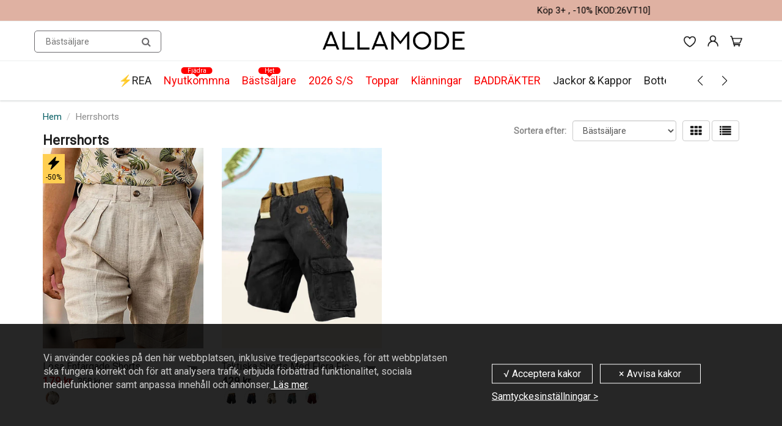

--- FILE ---
content_type: text/html; charset=utf-8
request_url: https://www.allamode.se/collections/shorts-man
body_size: 56040
content:
<!doctype html>
<html lang="en" class="noIE">
  <head><script>GSXMLHttpRequest = XMLHttpRequest;</script>
    <meta name="google-site-verification" content="Z3JsYXeXo0DK3GDLWDqmpOET-FY2xW-hWkvw1Mohi9Q" />

    <!-- Basic page needs ================================================== -->
    <meta charset="utf-8">
    <meta name="googlebot" content="noimageindex">
    <meta name="viewport" content="width=device-width, initial-scale=1, maximum-scale=1">
    <meta name="google-site-verification" content="3fveOIz546nQQeIH-KhfC1ofqaasmFbgFVOUzLSkSFk" />
    <meta name="google-site-verification" content="zeTqH5c9tdXQ_Ur02RW3cSYZLGLBnJ8_wMh6s_t2_rc" />
    <meta name="google-site-verification" content="KjrX4PwGYJzyxOdqXSKugsrrJyQIciaiZkaeskW2pgM" />



<script src="//www.allamode.se/cdn/shop/t/99/assets/gcs.js?v=183186463228639012581769504541" type="text/javascript"></script>



    <!-- Google Tag Manager -->
<script>(function(w,d,s,l,i){w[l]=w[l]||[];w[l].push({'gtm.start':
new Date().getTime(),event:'gtm.js'});var f=d.getElementsByTagName(s)[0],
j=d.createElement(s),dl=l!='dataLayer'?'&l='+l:'';j.async=true;j.src=
'https://www.googletagmanager.com/gtm.js?id='+i+dl;f.parentNode.insertBefore(j,f);
})(window,document,'script','dataLayer','GTM-MG985DQ8');</script>
<!-- End Google Tag Manager -->
    

    <!-- Title and description ================================================== -->
    <title>
      Herrshorts &ndash; allamode
    </title>
    <meta name="google-site-verification" content="f41lvGg2I1gbKlnJO-hksrypgf7jRtWvhV5m8ud6M-8" />

    
<meta name="google-site-verification" content="fBX5NSoAJ5bKnjBn8vgRX9Kqhjsh5_FKm_o_Pf4TGgc" />
    <!-- Helpers ================================================== -->
    
  <meta property="og:type" content="website">
  <meta property="og:title" content="Herrshorts">
  


  <meta property="og:url" content="https://www.allamode.se/collections/shorts-man">
  <meta property="og:site_name" content="allamode">



<meta name="twitter:card" content="summary">

    <link rel="canonical" href="https://www.allamode.se/collections/shorts-man">
    <meta name="viewport" content="width=device-width,initial-scale=1">
    <meta name="theme-color" content="#212121">

    
    <link rel="shortcut icon" href="//www.allamode.se/cdn/shop/t/99/assets/favicon.png?v=75379926650518557911769504541" type="image/png" />
    
    <link href="//www.allamode.se/cdn/shop/t/99/assets/swiper-bundle.min.css?v=131626007024603461731769504541" rel="stylesheet" type="text/css" media="all" />
    <link href="//www.allamode.se/cdn/shop/t/99/assets/apps.css?v=416112828544129461769504541" rel="stylesheet" type="text/css" media="all" />
    <link href="//www.allamode.se/cdn/shop/t/99/assets/style.css?v=179956873687358731151769504541" rel="stylesheet" type="text/css" media="all" />
    <link href="//www.allamode.se/cdn/shop/t/99/assets/flexslider.css?v=150401397302421402761769504541" rel="stylesheet" type="text/css" media="all" />
    <link href="//www.allamode.se/cdn/shop/t/99/assets/flexslider-product.css?v=31826669901386248591769504541" rel="stylesheet" type="text/css" media="all" />
    <link href="//www.allamode.se/cdn/shop/t/99/assets/slick.css?v=60778196010295258831769504541" rel="stylesheet" type="text/css" media="all" /> 
 

     


    
    

    <!-- Header hook for plugins ================================================== -->
    <script>window.performance && window.performance.mark && window.performance.mark('shopify.content_for_header.start');</script><meta id="shopify-digital-wallet" name="shopify-digital-wallet" content="/56273043546/digital_wallets/dialog">
<meta name="shopify-checkout-api-token" content="be13f455bede5e20a5bd2f17f9df4a11">
<meta id="in-context-paypal-metadata" data-shop-id="56273043546" data-venmo-supported="true" data-environment="production" data-locale="en_US" data-paypal-v4="true" data-currency="SEK">
<link rel="alternate" type="application/atom+xml" title="Feed" href="/collections/shorts-man.atom" />
<link rel="alternate" type="application/json+oembed" href="https://www.allamode.se/collections/shorts-man.oembed">
<script async="async" src="/checkouts/internal/preloads.js?locale=sv-SE"></script>
<script id="shopify-features" type="application/json">{"accessToken":"be13f455bede5e20a5bd2f17f9df4a11","betas":["rich-media-storefront-analytics"],"domain":"www.allamode.se","predictiveSearch":true,"shopId":56273043546,"locale":"sv"}</script>
<script>var Shopify = Shopify || {};
Shopify.shop = "allamode.myshopify.com";
Shopify.locale = "sv";
Shopify.currency = {"active":"SEK","rate":"1.0"};
Shopify.country = "SE";
Shopify.theme = {"name":"2026 情人节","id":185414156660,"schema_name":"ShowTime","schema_version":"5.0.6","theme_store_id":null,"role":"main"};
Shopify.theme.handle = "null";
Shopify.theme.style = {"id":null,"handle":null};
Shopify.cdnHost = "www.allamode.se/cdn";
Shopify.routes = Shopify.routes || {};
Shopify.routes.root = "/";</script>
<script type="module">!function(o){(o.Shopify=o.Shopify||{}).modules=!0}(window);</script>
<script>!function(o){function n(){var o=[];function n(){o.push(Array.prototype.slice.apply(arguments))}return n.q=o,n}var t=o.Shopify=o.Shopify||{};t.loadFeatures=n(),t.autoloadFeatures=n()}(window);</script>
<script id="shop-js-analytics" type="application/json">{"pageType":"collection"}</script>
<script defer="defer" async type="module" src="//www.allamode.se/cdn/shopifycloud/shop-js/modules/v2/client.init-shop-cart-sync_CXYyZ4fL.sv.esm.js"></script>
<script defer="defer" async type="module" src="//www.allamode.se/cdn/shopifycloud/shop-js/modules/v2/chunk.common_g4tyYgt9.esm.js"></script>
<script defer="defer" async type="module" src="//www.allamode.se/cdn/shopifycloud/shop-js/modules/v2/chunk.modal_Cvo1pF9R.esm.js"></script>
<script type="module">
  await import("//www.allamode.se/cdn/shopifycloud/shop-js/modules/v2/client.init-shop-cart-sync_CXYyZ4fL.sv.esm.js");
await import("//www.allamode.se/cdn/shopifycloud/shop-js/modules/v2/chunk.common_g4tyYgt9.esm.js");
await import("//www.allamode.se/cdn/shopifycloud/shop-js/modules/v2/chunk.modal_Cvo1pF9R.esm.js");

  window.Shopify.SignInWithShop?.initShopCartSync?.({"fedCMEnabled":true,"windoidEnabled":true});

</script>
<script>(function() {
  var isLoaded = false;
  function asyncLoad() {
    if (isLoaded) return;
    isLoaded = true;
    var urls = ["https:\/\/www.pxucdn.com\/apps\/uso.js?shop=allamode.myshopify.com","https:\/\/dkov91l6wait7.cloudfront.net\/almighty.js?shop=allamode.myshopify.com","https:\/\/loox.io\/widget\/4y-e07UeSn\/loox.1726725917899.js?shop=allamode.myshopify.com","https:\/\/mds.oceanpayment.com\/assets\/shopifylogo\/visa,mastercard,maestro,jcb,american_express,diners_club,discover,klarna.js?shop=allamode.myshopify.com"];
    for (var i = 0; i < urls.length; i++) {
      var s = document.createElement('script');
      s.type = 'text/javascript';
      s.async = true;
      s.src = urls[i];
      var x = document.getElementsByTagName('script')[0];
      x.parentNode.insertBefore(s, x);
    }
  };
  if(window.attachEvent) {
    window.attachEvent('onload', asyncLoad);
  } else {
    window.addEventListener('load', asyncLoad, false);
  }
})();</script>
<script id="__st">var __st={"a":56273043546,"offset":-14400,"reqid":"7fe4dd37-4c0c-4434-a446-db58a644bf70-1769618188","pageurl":"www.allamode.se\/collections\/shorts-man","u":"8f487bf72d69","p":"collection","rtyp":"collection","rid":266986127450};</script>
<script>window.ShopifyPaypalV4VisibilityTracking = true;</script>
<script id="captcha-bootstrap">!function(){'use strict';const t='contact',e='account',n='new_comment',o=[[t,t],['blogs',n],['comments',n],[t,'customer']],c=[[e,'customer_login'],[e,'guest_login'],[e,'recover_customer_password'],[e,'create_customer']],r=t=>t.map((([t,e])=>`form[action*='/${t}']:not([data-nocaptcha='true']) input[name='form_type'][value='${e}']`)).join(','),a=t=>()=>t?[...document.querySelectorAll(t)].map((t=>t.form)):[];function s(){const t=[...o],e=r(t);return a(e)}const i='password',u='form_key',d=['recaptcha-v3-token','g-recaptcha-response','h-captcha-response',i],f=()=>{try{return window.sessionStorage}catch{return}},m='__shopify_v',_=t=>t.elements[u];function p(t,e,n=!1){try{const o=window.sessionStorage,c=JSON.parse(o.getItem(e)),{data:r}=function(t){const{data:e,action:n}=t;return t[m]||n?{data:e,action:n}:{data:t,action:n}}(c);for(const[e,n]of Object.entries(r))t.elements[e]&&(t.elements[e].value=n);n&&o.removeItem(e)}catch(o){console.error('form repopulation failed',{error:o})}}const l='form_type',E='cptcha';function T(t){t.dataset[E]=!0}const w=window,h=w.document,L='Shopify',v='ce_forms',y='captcha';let A=!1;((t,e)=>{const n=(g='f06e6c50-85a8-45c8-87d0-21a2b65856fe',I='https://cdn.shopify.com/shopifycloud/storefront-forms-hcaptcha/ce_storefront_forms_captcha_hcaptcha.v1.5.2.iife.js',D={infoText:'Skyddas av hCaptcha',privacyText:'Integritet',termsText:'Villkor'},(t,e,n)=>{const o=w[L][v],c=o.bindForm;if(c)return c(t,g,e,D).then(n);var r;o.q.push([[t,g,e,D],n]),r=I,A||(h.body.append(Object.assign(h.createElement('script'),{id:'captcha-provider',async:!0,src:r})),A=!0)});var g,I,D;w[L]=w[L]||{},w[L][v]=w[L][v]||{},w[L][v].q=[],w[L][y]=w[L][y]||{},w[L][y].protect=function(t,e){n(t,void 0,e),T(t)},Object.freeze(w[L][y]),function(t,e,n,w,h,L){const[v,y,A,g]=function(t,e,n){const i=e?o:[],u=t?c:[],d=[...i,...u],f=r(d),m=r(i),_=r(d.filter((([t,e])=>n.includes(e))));return[a(f),a(m),a(_),s()]}(w,h,L),I=t=>{const e=t.target;return e instanceof HTMLFormElement?e:e&&e.form},D=t=>v().includes(t);t.addEventListener('submit',(t=>{const e=I(t);if(!e)return;const n=D(e)&&!e.dataset.hcaptchaBound&&!e.dataset.recaptchaBound,o=_(e),c=g().includes(e)&&(!o||!o.value);(n||c)&&t.preventDefault(),c&&!n&&(function(t){try{if(!f())return;!function(t){const e=f();if(!e)return;const n=_(t);if(!n)return;const o=n.value;o&&e.removeItem(o)}(t);const e=Array.from(Array(32),(()=>Math.random().toString(36)[2])).join('');!function(t,e){_(t)||t.append(Object.assign(document.createElement('input'),{type:'hidden',name:u})),t.elements[u].value=e}(t,e),function(t,e){const n=f();if(!n)return;const o=[...t.querySelectorAll(`input[type='${i}']`)].map((({name:t})=>t)),c=[...d,...o],r={};for(const[a,s]of new FormData(t).entries())c.includes(a)||(r[a]=s);n.setItem(e,JSON.stringify({[m]:1,action:t.action,data:r}))}(t,e)}catch(e){console.error('failed to persist form',e)}}(e),e.submit())}));const S=(t,e)=>{t&&!t.dataset[E]&&(n(t,e.some((e=>e===t))),T(t))};for(const o of['focusin','change'])t.addEventListener(o,(t=>{const e=I(t);D(e)&&S(e,y())}));const B=e.get('form_key'),M=e.get(l),P=B&&M;t.addEventListener('DOMContentLoaded',(()=>{const t=y();if(P)for(const e of t)e.elements[l].value===M&&p(e,B);[...new Set([...A(),...v().filter((t=>'true'===t.dataset.shopifyCaptcha))])].forEach((e=>S(e,t)))}))}(h,new URLSearchParams(w.location.search),n,t,e,['guest_login'])})(!0,!0)}();</script>
<script integrity="sha256-4kQ18oKyAcykRKYeNunJcIwy7WH5gtpwJnB7kiuLZ1E=" data-source-attribution="shopify.loadfeatures" defer="defer" src="//www.allamode.se/cdn/shopifycloud/storefront/assets/storefront/load_feature-a0a9edcb.js" crossorigin="anonymous"></script>
<script data-source-attribution="shopify.dynamic_checkout.dynamic.init">var Shopify=Shopify||{};Shopify.PaymentButton=Shopify.PaymentButton||{isStorefrontPortableWallets:!0,init:function(){window.Shopify.PaymentButton.init=function(){};var t=document.createElement("script");t.src="https://www.allamode.se/cdn/shopifycloud/portable-wallets/latest/portable-wallets.sv.js",t.type="module",document.head.appendChild(t)}};
</script>
<script data-source-attribution="shopify.dynamic_checkout.buyer_consent">
  function portableWalletsHideBuyerConsent(e){var t=document.getElementById("shopify-buyer-consent"),n=document.getElementById("shopify-subscription-policy-button");t&&n&&(t.classList.add("hidden"),t.setAttribute("aria-hidden","true"),n.removeEventListener("click",e))}function portableWalletsShowBuyerConsent(e){var t=document.getElementById("shopify-buyer-consent"),n=document.getElementById("shopify-subscription-policy-button");t&&n&&(t.classList.remove("hidden"),t.removeAttribute("aria-hidden"),n.addEventListener("click",e))}window.Shopify?.PaymentButton&&(window.Shopify.PaymentButton.hideBuyerConsent=portableWalletsHideBuyerConsent,window.Shopify.PaymentButton.showBuyerConsent=portableWalletsShowBuyerConsent);
</script>
<script data-source-attribution="shopify.dynamic_checkout.cart.bootstrap">document.addEventListener("DOMContentLoaded",(function(){function t(){return document.querySelector("shopify-accelerated-checkout-cart, shopify-accelerated-checkout")}if(t())Shopify.PaymentButton.init();else{new MutationObserver((function(e,n){t()&&(Shopify.PaymentButton.init(),n.disconnect())})).observe(document.body,{childList:!0,subtree:!0})}}));
</script>
<link id="shopify-accelerated-checkout-styles" rel="stylesheet" media="screen" href="https://www.allamode.se/cdn/shopifycloud/portable-wallets/latest/accelerated-checkout-backwards-compat.css" crossorigin="anonymous">
<style id="shopify-accelerated-checkout-cart">
        #shopify-buyer-consent {
  margin-top: 1em;
  display: inline-block;
  width: 100%;
}

#shopify-buyer-consent.hidden {
  display: none;
}

#shopify-subscription-policy-button {
  background: none;
  border: none;
  padding: 0;
  text-decoration: underline;
  font-size: inherit;
  cursor: pointer;
}

#shopify-subscription-policy-button::before {
  box-shadow: none;
}

      </style>

<script>window.performance && window.performance.mark && window.performance.mark('shopify.content_for_header.end');</script>
    <script src="//www.allamode.se/cdn/shop/t/99/assets/saker.js?v=176598517740557200571769504541" type="text/javascript"></script>
    <script src="//www.allamode.se/cdn/shop/t/99/assets/lazysizes.min.js?v=56805471290311245611769504541" type="text/javascript"></script>

    <!--[if lt IE 9]>
<script src="//html5shiv.googlecode.com/svn/trunk/html5.js" type="text/javascript"></script>
<![endif]-->

    

    <script src="//www.allamode.se/cdn/shop/t/99/assets/jquery.js?v=105778841822381192391769504541" type="text/javascript"></script>

    <!-- Theme Global App JS ================================================== -->
    <script>
      var app = app || {
        data:{
          template:"collection",
          money_format: "{{amount_no_decimals}} kr"
        }
      }
    </script>


 

  
	<script>var loox_global_hash = '1769616162803';</script><style>.loox-reviews-default { max-width: 1200px; margin: 0 auto; }</style>



  
  <!-- BeginConsistentCartAddon -->  <script>    Shopify.customer_logged_in = false ;  Shopify.customer_email = "" ;  Shopify.log_uuids = true;    </script>  <!-- EndConsistentCartAddon -->

<script>
 jQuery(function($){
    $('div.rte table td').removeAttr('width');
    $('div.rte table').each(function(i){
      $(this).removeAttr('width').addClass('table').wrapAll('<div class="table-responsive"/>');
    })
  })   
</script><script src="https://cdn.shopify.com/extensions/019b8d54-2388-79d8-becc-d32a3afe2c7a/omnisend-50/assets/omnisend-in-shop.js" type="text/javascript" defer="defer"></script>
<meta property="og:image" content="https://cdn.shopify.com/s/files/1/0562/7304/3546/files/0906.png?height=628&pad_color=fff&v=1662457273&width=1200" />
<meta property="og:image:secure_url" content="https://cdn.shopify.com/s/files/1/0562/7304/3546/files/0906.png?height=628&pad_color=fff&v=1662457273&width=1200" />
<meta property="og:image:width" content="1200" />
<meta property="og:image:height" content="628" />
<link href="https://monorail-edge.shopifysvc.com" rel="dns-prefetch">
<script>(function(){if ("sendBeacon" in navigator && "performance" in window) {try {var session_token_from_headers = performance.getEntriesByType('navigation')[0].serverTiming.find(x => x.name == '_s').description;} catch {var session_token_from_headers = undefined;}var session_cookie_matches = document.cookie.match(/_shopify_s=([^;]*)/);var session_token_from_cookie = session_cookie_matches && session_cookie_matches.length === 2 ? session_cookie_matches[1] : "";var session_token = session_token_from_headers || session_token_from_cookie || "";function handle_abandonment_event(e) {var entries = performance.getEntries().filter(function(entry) {return /monorail-edge.shopifysvc.com/.test(entry.name);});if (!window.abandonment_tracked && entries.length === 0) {window.abandonment_tracked = true;var currentMs = Date.now();var navigation_start = performance.timing.navigationStart;var payload = {shop_id: 56273043546,url: window.location.href,navigation_start,duration: currentMs - navigation_start,session_token,page_type: "collection"};window.navigator.sendBeacon("https://monorail-edge.shopifysvc.com/v1/produce", JSON.stringify({schema_id: "online_store_buyer_site_abandonment/1.1",payload: payload,metadata: {event_created_at_ms: currentMs,event_sent_at_ms: currentMs}}));}}window.addEventListener('pagehide', handle_abandonment_event);}}());</script>
<script id="web-pixels-manager-setup">(function e(e,d,r,n,o){if(void 0===o&&(o={}),!Boolean(null===(a=null===(i=window.Shopify)||void 0===i?void 0:i.analytics)||void 0===a?void 0:a.replayQueue)){var i,a;window.Shopify=window.Shopify||{};var t=window.Shopify;t.analytics=t.analytics||{};var s=t.analytics;s.replayQueue=[],s.publish=function(e,d,r){return s.replayQueue.push([e,d,r]),!0};try{self.performance.mark("wpm:start")}catch(e){}var l=function(){var e={modern:/Edge?\/(1{2}[4-9]|1[2-9]\d|[2-9]\d{2}|\d{4,})\.\d+(\.\d+|)|Firefox\/(1{2}[4-9]|1[2-9]\d|[2-9]\d{2}|\d{4,})\.\d+(\.\d+|)|Chrom(ium|e)\/(9{2}|\d{3,})\.\d+(\.\d+|)|(Maci|X1{2}).+ Version\/(15\.\d+|(1[6-9]|[2-9]\d|\d{3,})\.\d+)([,.]\d+|)( \(\w+\)|)( Mobile\/\w+|) Safari\/|Chrome.+OPR\/(9{2}|\d{3,})\.\d+\.\d+|(CPU[ +]OS|iPhone[ +]OS|CPU[ +]iPhone|CPU IPhone OS|CPU iPad OS)[ +]+(15[._]\d+|(1[6-9]|[2-9]\d|\d{3,})[._]\d+)([._]\d+|)|Android:?[ /-](13[3-9]|1[4-9]\d|[2-9]\d{2}|\d{4,})(\.\d+|)(\.\d+|)|Android.+Firefox\/(13[5-9]|1[4-9]\d|[2-9]\d{2}|\d{4,})\.\d+(\.\d+|)|Android.+Chrom(ium|e)\/(13[3-9]|1[4-9]\d|[2-9]\d{2}|\d{4,})\.\d+(\.\d+|)|SamsungBrowser\/([2-9]\d|\d{3,})\.\d+/,legacy:/Edge?\/(1[6-9]|[2-9]\d|\d{3,})\.\d+(\.\d+|)|Firefox\/(5[4-9]|[6-9]\d|\d{3,})\.\d+(\.\d+|)|Chrom(ium|e)\/(5[1-9]|[6-9]\d|\d{3,})\.\d+(\.\d+|)([\d.]+$|.*Safari\/(?![\d.]+ Edge\/[\d.]+$))|(Maci|X1{2}).+ Version\/(10\.\d+|(1[1-9]|[2-9]\d|\d{3,})\.\d+)([,.]\d+|)( \(\w+\)|)( Mobile\/\w+|) Safari\/|Chrome.+OPR\/(3[89]|[4-9]\d|\d{3,})\.\d+\.\d+|(CPU[ +]OS|iPhone[ +]OS|CPU[ +]iPhone|CPU IPhone OS|CPU iPad OS)[ +]+(10[._]\d+|(1[1-9]|[2-9]\d|\d{3,})[._]\d+)([._]\d+|)|Android:?[ /-](13[3-9]|1[4-9]\d|[2-9]\d{2}|\d{4,})(\.\d+|)(\.\d+|)|Mobile Safari.+OPR\/([89]\d|\d{3,})\.\d+\.\d+|Android.+Firefox\/(13[5-9]|1[4-9]\d|[2-9]\d{2}|\d{4,})\.\d+(\.\d+|)|Android.+Chrom(ium|e)\/(13[3-9]|1[4-9]\d|[2-9]\d{2}|\d{4,})\.\d+(\.\d+|)|Android.+(UC? ?Browser|UCWEB|U3)[ /]?(15\.([5-9]|\d{2,})|(1[6-9]|[2-9]\d|\d{3,})\.\d+)\.\d+|SamsungBrowser\/(5\.\d+|([6-9]|\d{2,})\.\d+)|Android.+MQ{2}Browser\/(14(\.(9|\d{2,})|)|(1[5-9]|[2-9]\d|\d{3,})(\.\d+|))(\.\d+|)|K[Aa][Ii]OS\/(3\.\d+|([4-9]|\d{2,})\.\d+)(\.\d+|)/},d=e.modern,r=e.legacy,n=navigator.userAgent;return n.match(d)?"modern":n.match(r)?"legacy":"unknown"}(),u="modern"===l?"modern":"legacy",c=(null!=n?n:{modern:"",legacy:""})[u],f=function(e){return[e.baseUrl,"/wpm","/b",e.hashVersion,"modern"===e.buildTarget?"m":"l",".js"].join("")}({baseUrl:d,hashVersion:r,buildTarget:u}),m=function(e){var d=e.version,r=e.bundleTarget,n=e.surface,o=e.pageUrl,i=e.monorailEndpoint;return{emit:function(e){var a=e.status,t=e.errorMsg,s=(new Date).getTime(),l=JSON.stringify({metadata:{event_sent_at_ms:s},events:[{schema_id:"web_pixels_manager_load/3.1",payload:{version:d,bundle_target:r,page_url:o,status:a,surface:n,error_msg:t},metadata:{event_created_at_ms:s}}]});if(!i)return console&&console.warn&&console.warn("[Web Pixels Manager] No Monorail endpoint provided, skipping logging."),!1;try{return self.navigator.sendBeacon.bind(self.navigator)(i,l)}catch(e){}var u=new XMLHttpRequest;try{return u.open("POST",i,!0),u.setRequestHeader("Content-Type","text/plain"),u.send(l),!0}catch(e){return console&&console.warn&&console.warn("[Web Pixels Manager] Got an unhandled error while logging to Monorail."),!1}}}}({version:r,bundleTarget:l,surface:e.surface,pageUrl:self.location.href,monorailEndpoint:e.monorailEndpoint});try{o.browserTarget=l,function(e){var d=e.src,r=e.async,n=void 0===r||r,o=e.onload,i=e.onerror,a=e.sri,t=e.scriptDataAttributes,s=void 0===t?{}:t,l=document.createElement("script"),u=document.querySelector("head"),c=document.querySelector("body");if(l.async=n,l.src=d,a&&(l.integrity=a,l.crossOrigin="anonymous"),s)for(var f in s)if(Object.prototype.hasOwnProperty.call(s,f))try{l.dataset[f]=s[f]}catch(e){}if(o&&l.addEventListener("load",o),i&&l.addEventListener("error",i),u)u.appendChild(l);else{if(!c)throw new Error("Did not find a head or body element to append the script");c.appendChild(l)}}({src:f,async:!0,onload:function(){if(!function(){var e,d;return Boolean(null===(d=null===(e=window.Shopify)||void 0===e?void 0:e.analytics)||void 0===d?void 0:d.initialized)}()){var d=window.webPixelsManager.init(e)||void 0;if(d){var r=window.Shopify.analytics;r.replayQueue.forEach((function(e){var r=e[0],n=e[1],o=e[2];d.publishCustomEvent(r,n,o)})),r.replayQueue=[],r.publish=d.publishCustomEvent,r.visitor=d.visitor,r.initialized=!0}}},onerror:function(){return m.emit({status:"failed",errorMsg:"".concat(f," has failed to load")})},sri:function(e){var d=/^sha384-[A-Za-z0-9+/=]+$/;return"string"==typeof e&&d.test(e)}(c)?c:"",scriptDataAttributes:o}),m.emit({status:"loading"})}catch(e){m.emit({status:"failed",errorMsg:(null==e?void 0:e.message)||"Unknown error"})}}})({shopId: 56273043546,storefrontBaseUrl: "https://www.allamode.se",extensionsBaseUrl: "https://extensions.shopifycdn.com/cdn/shopifycloud/web-pixels-manager",monorailEndpoint: "https://monorail-edge.shopifysvc.com/unstable/produce_batch",surface: "storefront-renderer",enabledBetaFlags: ["2dca8a86"],webPixelsConfigList: [{"id":"1120076148","configuration":"{\"swymApiEndpoint\":\"https:\/\/swymstore-v3free-01.swymrelay.com\",\"swymTier\":\"v3free-01\"}","eventPayloadVersion":"v1","runtimeContext":"STRICT","scriptVersion":"5b6f6917e306bc7f24523662663331c0","type":"APP","apiClientId":1350849,"privacyPurposes":["ANALYTICS","MARKETING","PREFERENCES"],"dataSharingAdjustments":{"protectedCustomerApprovalScopes":["read_customer_email","read_customer_name","read_customer_personal_data","read_customer_phone"]}},{"id":"61407322","configuration":"{\"apiURL\":\"https:\/\/api.omnisend.com\",\"appURL\":\"https:\/\/app.omnisend.com\",\"brandID\":\"62b9193dc417a2c44bd250dc\",\"trackingURL\":\"https:\/\/wt.omnisendlink.com\"}","eventPayloadVersion":"v1","runtimeContext":"STRICT","scriptVersion":"aa9feb15e63a302383aa48b053211bbb","type":"APP","apiClientId":186001,"privacyPurposes":["ANALYTICS","MARKETING","SALE_OF_DATA"],"dataSharingAdjustments":{"protectedCustomerApprovalScopes":["read_customer_address","read_customer_email","read_customer_name","read_customer_personal_data","read_customer_phone"]}},{"id":"30965850","eventPayloadVersion":"1","runtimeContext":"LAX","scriptVersion":"2","type":"CUSTOM","privacyPurposes":["SALE_OF_DATA"],"name":"Meta Pixel"},{"id":"31096922","eventPayloadVersion":"1","runtimeContext":"LAX","scriptVersion":"7","type":"CUSTOM","privacyPurposes":["SALE_OF_DATA"],"name":"Goolge Consent \u0026 Google Ads"},{"id":"shopify-app-pixel","configuration":"{}","eventPayloadVersion":"v1","runtimeContext":"STRICT","scriptVersion":"0450","apiClientId":"shopify-pixel","type":"APP","privacyPurposes":["ANALYTICS","MARKETING"]},{"id":"shopify-custom-pixel","eventPayloadVersion":"v1","runtimeContext":"LAX","scriptVersion":"0450","apiClientId":"shopify-pixel","type":"CUSTOM","privacyPurposes":["ANALYTICS","MARKETING"]}],isMerchantRequest: false,initData: {"shop":{"name":"allamode","paymentSettings":{"currencyCode":"SEK"},"myshopifyDomain":"allamode.myshopify.com","countryCode":"US","storefrontUrl":"https:\/\/www.allamode.se"},"customer":null,"cart":null,"checkout":null,"productVariants":[],"purchasingCompany":null},},"https://www.allamode.se/cdn","fcfee988w5aeb613cpc8e4bc33m6693e112",{"modern":"","legacy":""},{"shopId":"56273043546","storefrontBaseUrl":"https:\/\/www.allamode.se","extensionBaseUrl":"https:\/\/extensions.shopifycdn.com\/cdn\/shopifycloud\/web-pixels-manager","surface":"storefront-renderer","enabledBetaFlags":"[\"2dca8a86\"]","isMerchantRequest":"false","hashVersion":"fcfee988w5aeb613cpc8e4bc33m6693e112","publish":"custom","events":"[[\"page_viewed\",{}],[\"collection_viewed\",{\"collection\":{\"id\":\"266986127450\",\"title\":\"Herrshorts\",\"productVariants\":[{\"price\":{\"amount\":179.0,\"currencyCode\":\"SEK\"},\"product\":{\"title\":\"Lösa enfärgade shorts\",\"vendor\":\"allamode\",\"id\":\"6860482084954\",\"untranslatedTitle\":\"Lösa enfärgade shorts\",\"url\":\"\/products\/losa-shorts-i-enfargade\",\"type\":\"Shorts man\"},\"id\":\"40272674914394\",\"image\":{\"src\":\"\/\/www.allamode.se\/cdn\/shop\/products\/1_086f4dcc-97c0-4eee-922e-542cdc76624d.jpg?v=1686908434\"},\"sku\":\"PA51356-C018-S00S\",\"title\":\"Beige \/ S\",\"untranslatedTitle\":\"Beige \/ S\"},{\"price\":{\"amount\":429.0,\"currencyCode\":\"SEK\"},\"product\":{\"title\":\"Taktiska shorts med flera fickor för män\",\"vendor\":\"allamode\",\"id\":\"7146266820698\",\"untranslatedTitle\":\"Taktiska shorts med flera fickor för män\",\"url\":\"\/products\/mens-multi-pocket-tactical-shorts\",\"type\":\"Men's Clothing\"},\"id\":\"41086283087962\",\"image\":{\"src\":\"\/\/www.allamode.se\/cdn\/shop\/files\/0015_6.jpg?v=1715405209\"},\"sku\":\"PA68734-C001-S00S\",\"title\":\"Svart \/ S\",\"untranslatedTitle\":\"Svart \/ S\"}]}}]]"});</script><script>
  window.ShopifyAnalytics = window.ShopifyAnalytics || {};
  window.ShopifyAnalytics.meta = window.ShopifyAnalytics.meta || {};
  window.ShopifyAnalytics.meta.currency = 'SEK';
  var meta = {"products":[{"id":6860482084954,"gid":"gid:\/\/shopify\/Product\/6860482084954","vendor":"allamode","type":"Shorts man","handle":"losa-shorts-i-enfargade","variants":[{"id":40272674914394,"price":17900,"name":"Lösa enfärgade shorts - Beige \/ S","public_title":"Beige \/ S","sku":"PA51356-C018-S00S"},{"id":40272674947162,"price":17900,"name":"Lösa enfärgade shorts - Beige \/ M","public_title":"Beige \/ M","sku":"PA51356-C018-S00M"},{"id":40272674979930,"price":17900,"name":"Lösa enfärgade shorts - Beige \/ L","public_title":"Beige \/ L","sku":"PA51356-C018-S00L"},{"id":40272675012698,"price":17900,"name":"Lösa enfärgade shorts - Beige \/ XL","public_title":"Beige \/ XL","sku":"PA51356-C018-S00X"},{"id":40272675045466,"price":17900,"name":"Lösa enfärgade shorts - Beige \/ 2XL","public_title":"Beige \/ 2XL","sku":"PA51356-C018-S02X"},{"id":40272675078234,"price":17900,"name":"Lösa enfärgade shorts - Beige \/ 3XL","public_title":"Beige \/ 3XL","sku":"PA51356-C018-S03X"}],"remote":false},{"id":7146266820698,"gid":"gid:\/\/shopify\/Product\/7146266820698","vendor":"allamode","type":"Men's Clothing","handle":"mens-multi-pocket-tactical-shorts","variants":[{"id":41086283087962,"price":42900,"name":"Taktiska shorts med flera fickor för män - Svart \/ S","public_title":"Svart \/ S","sku":"PA68734-C001-S00S"},{"id":41086283120730,"price":42900,"name":"Taktiska shorts med flera fickor för män - Svart \/ M","public_title":"Svart \/ M","sku":"PA68734-C001-S00M"},{"id":41086283153498,"price":42900,"name":"Taktiska shorts med flera fickor för män - Svart \/ L","public_title":"Svart \/ L","sku":"PA68734-C001-S00L"},{"id":41086283186266,"price":42900,"name":"Taktiska shorts med flera fickor för män - Svart \/ XL","public_title":"Svart \/ XL","sku":"PA68734-C001-S00X"},{"id":41086283219034,"price":42900,"name":"Taktiska shorts med flera fickor för män - Svart \/ 2XL","public_title":"Svart \/ 2XL","sku":"PA68734-C001-S02X"},{"id":41086283251802,"price":42900,"name":"Taktiska shorts med flera fickor för män - Svart \/ 3XL","public_title":"Svart \/ 3XL","sku":"PA68734-C001-S03X"},{"id":41086283284570,"price":42900,"name":"Taktiska shorts med flera fickor för män - Svart \/ 4XL","public_title":"Svart \/ 4XL","sku":"PA68734-C001-S04X"},{"id":41086283317338,"price":42900,"name":"Taktiska shorts med flera fickor för män - Svart \/ 5XL","public_title":"Svart \/ 5XL","sku":"PA68734-C001-S05X"},{"id":41086283350106,"price":42900,"name":"Taktiska shorts med flera fickor för män - Marinblå \/ S","public_title":"Marinblå \/ S","sku":"PA68734-C017-S00S"},{"id":41086283382874,"price":42900,"name":"Taktiska shorts med flera fickor för män - Marinblå \/ M","public_title":"Marinblå \/ M","sku":"PA68734-C017-S00M"},{"id":41086283415642,"price":42900,"name":"Taktiska shorts med flera fickor för män - Marinblå \/ L","public_title":"Marinblå \/ L","sku":"PA68734-C017-S00L"},{"id":41086283448410,"price":42900,"name":"Taktiska shorts med flera fickor för män - Marinblå \/ XL","public_title":"Marinblå \/ XL","sku":"PA68734-C017-S00X"},{"id":41086283481178,"price":42900,"name":"Taktiska shorts med flera fickor för män - Marinblå \/ 2XL","public_title":"Marinblå \/ 2XL","sku":"PA68734-C017-S02X"},{"id":41086283513946,"price":42900,"name":"Taktiska shorts med flera fickor för män - Marinblå \/ 3XL","public_title":"Marinblå \/ 3XL","sku":"PA68734-C017-S03X"},{"id":41086283546714,"price":42900,"name":"Taktiska shorts med flera fickor för män - Marinblå \/ 4XL","public_title":"Marinblå \/ 4XL","sku":"PA68734-C017-S04X"},{"id":41086283579482,"price":42900,"name":"Taktiska shorts med flera fickor för män - Marinblå \/ 5XL","public_title":"Marinblå \/ 5XL","sku":"PA68734-C017-S05X"},{"id":41086283612250,"price":42900,"name":"Taktiska shorts med flera fickor för män - Khaki \/ S","public_title":"Khaki \/ S","sku":"PA68734-C011-S00S"},{"id":41086283645018,"price":42900,"name":"Taktiska shorts med flera fickor för män - Khaki \/ M","public_title":"Khaki \/ M","sku":"PA68734-C011-S00M"},{"id":41086283677786,"price":42900,"name":"Taktiska shorts med flera fickor för män - Khaki \/ L","public_title":"Khaki \/ L","sku":"PA68734-C011-S00L"},{"id":41086283710554,"price":42900,"name":"Taktiska shorts med flera fickor för män - Khaki \/ XL","public_title":"Khaki \/ XL","sku":"PA68734-C011-S00X"},{"id":41086283743322,"price":42900,"name":"Taktiska shorts med flera fickor för män - Khaki \/ 2XL","public_title":"Khaki \/ 2XL","sku":"PA68734-C011-S02X"},{"id":41086283776090,"price":42900,"name":"Taktiska shorts med flera fickor för män - Khaki \/ 3XL","public_title":"Khaki \/ 3XL","sku":"PA68734-C011-S03X"},{"id":41086283808858,"price":42900,"name":"Taktiska shorts med flera fickor för män - Khaki \/ 4XL","public_title":"Khaki \/ 4XL","sku":"PA68734-C011-S04X"},{"id":41086283841626,"price":42900,"name":"Taktiska shorts med flera fickor för män - Khaki \/ 5XL","public_title":"Khaki \/ 5XL","sku":"PA68734-C011-S05X"},{"id":41086283874394,"price":42900,"name":"Taktiska shorts med flera fickor för män - Mörkgrön \/ S","public_title":"Mörkgrön \/ S","sku":"PA68734-C033-S00S"},{"id":41086283907162,"price":42900,"name":"Taktiska shorts med flera fickor för män - Mörkgrön \/ M","public_title":"Mörkgrön \/ M","sku":"PA68734-C033-S00M"},{"id":41086283939930,"price":42900,"name":"Taktiska shorts med flera fickor för män - Mörkgrön \/ L","public_title":"Mörkgrön \/ L","sku":"PA68734-C033-S00L"},{"id":41086283972698,"price":42900,"name":"Taktiska shorts med flera fickor för män - Mörkgrön \/ XL","public_title":"Mörkgrön \/ XL","sku":"PA68734-C033-S00X"},{"id":41086284005466,"price":42900,"name":"Taktiska shorts med flera fickor för män - Mörkgrön \/ 2XL","public_title":"Mörkgrön \/ 2XL","sku":"PA68734-C033-S02X"},{"id":41086284038234,"price":42900,"name":"Taktiska shorts med flera fickor för män - Mörkgrön \/ 3XL","public_title":"Mörkgrön \/ 3XL","sku":"PA68734-C033-S03X"},{"id":41086284071002,"price":42900,"name":"Taktiska shorts med flera fickor för män - Mörkgrön \/ 4XL","public_title":"Mörkgrön \/ 4XL","sku":"PA68734-C033-S04X"},{"id":41086284103770,"price":42900,"name":"Taktiska shorts med flera fickor för män - Mörkgrön \/ 5XL","public_title":"Mörkgrön \/ 5XL","sku":"PA68734-C033-S05X"},{"id":41086284136538,"price":42900,"name":"Taktiska shorts med flera fickor för män - Vinröd \/ S","public_title":"Vinröd \/ S","sku":"PA68734-C302-S00S"},{"id":41086284169306,"price":42900,"name":"Taktiska shorts med flera fickor för män - Vinröd \/ M","public_title":"Vinröd \/ M","sku":"PA68734-C302-S00M"},{"id":41086284202074,"price":42900,"name":"Taktiska shorts med flera fickor för män - Vinröd \/ L","public_title":"Vinröd \/ L","sku":"PA68734-C302-S00L"},{"id":41086284234842,"price":42900,"name":"Taktiska shorts med flera fickor för män - Vinröd \/ XL","public_title":"Vinröd \/ XL","sku":"PA68734-C302-S00X"},{"id":41086284267610,"price":42900,"name":"Taktiska shorts med flera fickor för män - Vinröd \/ 2XL","public_title":"Vinröd \/ 2XL","sku":"PA68734-C302-S02X"},{"id":41086284300378,"price":42900,"name":"Taktiska shorts med flera fickor för män - Vinröd \/ 3XL","public_title":"Vinröd \/ 3XL","sku":"PA68734-C302-S03X"},{"id":41086284333146,"price":42900,"name":"Taktiska shorts med flera fickor för män - Vinröd \/ 4XL","public_title":"Vinröd \/ 4XL","sku":"PA68734-C302-S04X"},{"id":41086284365914,"price":42900,"name":"Taktiska shorts med flera fickor för män - Vinröd \/ 5XL","public_title":"Vinröd \/ 5XL","sku":"PA68734-C302-S05X"},{"id":41086284398682,"price":42900,"name":"Taktiska shorts med flera fickor för män - Karamell \/ S","public_title":"Karamell \/ S","sku":"PA68734-C062-S00S"},{"id":41086284431450,"price":42900,"name":"Taktiska shorts med flera fickor för män - Karamell \/ M","public_title":"Karamell \/ M","sku":"PA68734-C062-S00M"},{"id":41086284464218,"price":42900,"name":"Taktiska shorts med flera fickor för män - Karamell \/ L","public_title":"Karamell \/ L","sku":"PA68734-C062-S00L"},{"id":41086284496986,"price":42900,"name":"Taktiska shorts med flera fickor för män - Karamell \/ XL","public_title":"Karamell \/ XL","sku":"PA68734-C062-S00X"},{"id":41086284529754,"price":42900,"name":"Taktiska shorts med flera fickor för män - Karamell \/ 2XL","public_title":"Karamell \/ 2XL","sku":"PA68734-C062-S02X"},{"id":41086284562522,"price":42900,"name":"Taktiska shorts med flera fickor för män - Karamell \/ 3XL","public_title":"Karamell \/ 3XL","sku":"PA68734-C062-S03X"},{"id":41086284595290,"price":42900,"name":"Taktiska shorts med flera fickor för män - Karamell \/ 4XL","public_title":"Karamell \/ 4XL","sku":"PA68734-C062-S04X"},{"id":41086284628058,"price":42900,"name":"Taktiska shorts med flera fickor för män - Karamell \/ 5XL","public_title":"Karamell \/ 5XL","sku":"PA68734-C062-S05X"},{"id":41086284660826,"price":42900,"name":"Taktiska shorts med flera fickor för män - Aprikos \/ S","public_title":"Aprikos \/ S","sku":"PA68734-C1747-S00S"},{"id":41086284693594,"price":42900,"name":"Taktiska shorts med flera fickor för män - Aprikos \/ M","public_title":"Aprikos \/ M","sku":"PA68734-C1747-S00M"},{"id":41086284726362,"price":42900,"name":"Taktiska shorts med flera fickor för män - Aprikos \/ L","public_title":"Aprikos \/ L","sku":"PA68734-C1747-S00L"},{"id":41086284759130,"price":42900,"name":"Taktiska shorts med flera fickor för män - Aprikos \/ XL","public_title":"Aprikos \/ XL","sku":"PA68734-C1747-S00X"},{"id":41086284791898,"price":42900,"name":"Taktiska shorts med flera fickor för män - Aprikos \/ 2XL","public_title":"Aprikos \/ 2XL","sku":"PA68734-C1747-S02X"},{"id":41086284824666,"price":42900,"name":"Taktiska shorts med flera fickor för män - Aprikos \/ 3XL","public_title":"Aprikos \/ 3XL","sku":"PA68734-C1747-S03X"},{"id":41086284857434,"price":42900,"name":"Taktiska shorts med flera fickor för män - Aprikos \/ 4XL","public_title":"Aprikos \/ 4XL","sku":"PA68734-C1747-S04X"},{"id":41086284890202,"price":42900,"name":"Taktiska shorts med flera fickor för män - Aprikos \/ 5XL","public_title":"Aprikos \/ 5XL","sku":"PA68734-C1747-S05X"},{"id":41086284922970,"price":42900,"name":"Taktiska shorts med flera fickor för män - Cyan \/ S","public_title":"Cyan \/ S","sku":"PA68734-C186-S00S"},{"id":41086284955738,"price":42900,"name":"Taktiska shorts med flera fickor för män - Cyan \/ M","public_title":"Cyan \/ M","sku":"PA68734-C186-S00M"},{"id":41086284988506,"price":42900,"name":"Taktiska shorts med flera fickor för män - Cyan \/ L","public_title":"Cyan \/ L","sku":"PA68734-C186-S00L"},{"id":41086285021274,"price":42900,"name":"Taktiska shorts med flera fickor för män - Cyan \/ XL","public_title":"Cyan \/ XL","sku":"PA68734-C186-S00X"},{"id":41086285054042,"price":42900,"name":"Taktiska shorts med flera fickor för män - Cyan \/ 2XL","public_title":"Cyan \/ 2XL","sku":"PA68734-C186-S02X"},{"id":41086285086810,"price":42900,"name":"Taktiska shorts med flera fickor för män - Cyan \/ 3XL","public_title":"Cyan \/ 3XL","sku":"PA68734-C186-S03X"},{"id":41086285119578,"price":42900,"name":"Taktiska shorts med flera fickor för män - Cyan \/ 4XL","public_title":"Cyan \/ 4XL","sku":"PA68734-C186-S04X"},{"id":41086285152346,"price":42900,"name":"Taktiska shorts med flera fickor för män - Cyan \/ 5XL","public_title":"Cyan \/ 5XL","sku":"PA68734-C186-S05X"}],"remote":false}],"page":{"pageType":"collection","resourceType":"collection","resourceId":266986127450,"requestId":"7fe4dd37-4c0c-4434-a446-db58a644bf70-1769618188"}};
  for (var attr in meta) {
    window.ShopifyAnalytics.meta[attr] = meta[attr];
  }
</script>
<script class="analytics">
  (function () {
    var customDocumentWrite = function(content) {
      var jquery = null;

      if (window.jQuery) {
        jquery = window.jQuery;
      } else if (window.Checkout && window.Checkout.$) {
        jquery = window.Checkout.$;
      }

      if (jquery) {
        jquery('body').append(content);
      }
    };

    var hasLoggedConversion = function(token) {
      if (token) {
        return document.cookie.indexOf('loggedConversion=' + token) !== -1;
      }
      return false;
    }

    var setCookieIfConversion = function(token) {
      if (token) {
        var twoMonthsFromNow = new Date(Date.now());
        twoMonthsFromNow.setMonth(twoMonthsFromNow.getMonth() + 2);

        document.cookie = 'loggedConversion=' + token + '; expires=' + twoMonthsFromNow;
      }
    }

    var trekkie = window.ShopifyAnalytics.lib = window.trekkie = window.trekkie || [];
    if (trekkie.integrations) {
      return;
    }
    trekkie.methods = [
      'identify',
      'page',
      'ready',
      'track',
      'trackForm',
      'trackLink'
    ];
    trekkie.factory = function(method) {
      return function() {
        var args = Array.prototype.slice.call(arguments);
        args.unshift(method);
        trekkie.push(args);
        return trekkie;
      };
    };
    for (var i = 0; i < trekkie.methods.length; i++) {
      var key = trekkie.methods[i];
      trekkie[key] = trekkie.factory(key);
    }
    trekkie.load = function(config) {
      trekkie.config = config || {};
      trekkie.config.initialDocumentCookie = document.cookie;
      var first = document.getElementsByTagName('script')[0];
      var script = document.createElement('script');
      script.type = 'text/javascript';
      script.onerror = function(e) {
        var scriptFallback = document.createElement('script');
        scriptFallback.type = 'text/javascript';
        scriptFallback.onerror = function(error) {
                var Monorail = {
      produce: function produce(monorailDomain, schemaId, payload) {
        var currentMs = new Date().getTime();
        var event = {
          schema_id: schemaId,
          payload: payload,
          metadata: {
            event_created_at_ms: currentMs,
            event_sent_at_ms: currentMs
          }
        };
        return Monorail.sendRequest("https://" + monorailDomain + "/v1/produce", JSON.stringify(event));
      },
      sendRequest: function sendRequest(endpointUrl, payload) {
        // Try the sendBeacon API
        if (window && window.navigator && typeof window.navigator.sendBeacon === 'function' && typeof window.Blob === 'function' && !Monorail.isIos12()) {
          var blobData = new window.Blob([payload], {
            type: 'text/plain'
          });

          if (window.navigator.sendBeacon(endpointUrl, blobData)) {
            return true;
          } // sendBeacon was not successful

        } // XHR beacon

        var xhr = new XMLHttpRequest();

        try {
          xhr.open('POST', endpointUrl);
          xhr.setRequestHeader('Content-Type', 'text/plain');
          xhr.send(payload);
        } catch (e) {
          console.log(e);
        }

        return false;
      },
      isIos12: function isIos12() {
        return window.navigator.userAgent.lastIndexOf('iPhone; CPU iPhone OS 12_') !== -1 || window.navigator.userAgent.lastIndexOf('iPad; CPU OS 12_') !== -1;
      }
    };
    Monorail.produce('monorail-edge.shopifysvc.com',
      'trekkie_storefront_load_errors/1.1',
      {shop_id: 56273043546,
      theme_id: 185414156660,
      app_name: "storefront",
      context_url: window.location.href,
      source_url: "//www.allamode.se/cdn/s/trekkie.storefront.a804e9514e4efded663580eddd6991fcc12b5451.min.js"});

        };
        scriptFallback.async = true;
        scriptFallback.src = '//www.allamode.se/cdn/s/trekkie.storefront.a804e9514e4efded663580eddd6991fcc12b5451.min.js';
        first.parentNode.insertBefore(scriptFallback, first);
      };
      script.async = true;
      script.src = '//www.allamode.se/cdn/s/trekkie.storefront.a804e9514e4efded663580eddd6991fcc12b5451.min.js';
      first.parentNode.insertBefore(script, first);
    };
    trekkie.load(
      {"Trekkie":{"appName":"storefront","development":false,"defaultAttributes":{"shopId":56273043546,"isMerchantRequest":null,"themeId":185414156660,"themeCityHash":"15006050989865946046","contentLanguage":"sv","currency":"SEK"},"isServerSideCookieWritingEnabled":true,"monorailRegion":"shop_domain","enabledBetaFlags":["65f19447","b5387b81"]},"Session Attribution":{},"S2S":{"facebookCapiEnabled":false,"source":"trekkie-storefront-renderer","apiClientId":580111}}
    );

    var loaded = false;
    trekkie.ready(function() {
      if (loaded) return;
      loaded = true;

      window.ShopifyAnalytics.lib = window.trekkie;

      var originalDocumentWrite = document.write;
      document.write = customDocumentWrite;
      try { window.ShopifyAnalytics.merchantGoogleAnalytics.call(this); } catch(error) {};
      document.write = originalDocumentWrite;

      window.ShopifyAnalytics.lib.page(null,{"pageType":"collection","resourceType":"collection","resourceId":266986127450,"requestId":"7fe4dd37-4c0c-4434-a446-db58a644bf70-1769618188","shopifyEmitted":true});

      var match = window.location.pathname.match(/checkouts\/(.+)\/(thank_you|post_purchase)/)
      var token = match? match[1]: undefined;
      if (!hasLoggedConversion(token)) {
        setCookieIfConversion(token);
        window.ShopifyAnalytics.lib.track("Viewed Product Category",{"currency":"SEK","category":"Collection: shorts-man","collectionName":"shorts-man","collectionId":266986127450,"nonInteraction":true},undefined,undefined,{"shopifyEmitted":true});
      }
    });


        var eventsListenerScript = document.createElement('script');
        eventsListenerScript.async = true;
        eventsListenerScript.src = "//www.allamode.se/cdn/shopifycloud/storefront/assets/shop_events_listener-3da45d37.js";
        document.getElementsByTagName('head')[0].appendChild(eventsListenerScript);

})();</script>
<script
  defer
  src="https://www.allamode.se/cdn/shopifycloud/perf-kit/shopify-perf-kit-3.1.0.min.js"
  data-application="storefront-renderer"
  data-shop-id="56273043546"
  data-render-region="gcp-us-east1"
  data-page-type="collection"
  data-theme-instance-id="185414156660"
  data-theme-name="ShowTime"
  data-theme-version="5.0.6"
  data-monorail-region="shop_domain"
  data-resource-timing-sampling-rate="10"
  data-shs="true"
  data-shs-beacon="true"
  data-shs-export-with-fetch="true"
  data-shs-logs-sample-rate="1"
  data-shs-beacon-endpoint="https://www.allamode.se/api/collect"
></script>
</head>

  <body id="herrshorts" class="template-collection" >
    <div class="wsmenucontainer clearfix">
      
      
      <div class="overlapblackbg"></div>
      
      
      <div class="header_bot_sticky">
        <div id="shopify-section-text-bar" class="shopify-section"><div data-section-id="text-bar"  id="flexslider-text-bar" class="flexslider bar-slider" data-section-type="bar-section">
  <ul class="slides">
  	 
     <!-- new slide -->  
         <li  id="slide-87d61a18-62eb-4c86-91d0-7cac281ee033" data-index="0">    
         
        <div class="slide-bar"> 
             <p>Köp 2+ , -5% [KOD:26VT5]</p>   
        </div>  
          
        
        </li>  
      <!-- end of slide -->	      
    
     <!-- new slide -->  
         <li  id="slide-f4e39b87-cca7-47cc-bf0e-1ab32b8a8d13" data-index="1">    
         
        <div class="slide-bar"> 
             <p>Köp 3+ , -10% [KOD:26VT10]</p>   
        </div>  
          
        
        </li>  
      <!-- end of slide -->	      
    
     <!-- new slide -->  
         <li  id="slide-slide_JfmU46" data-index="2">    
         
        <div class="slide-bar"> 
             <p>Köp 5+ , -15%[KOD:26VT15]</p>   
        </div>  
          
        
        </li>  
      <!-- end of slide -->	      
    
     <!-- new slide -->  
         <li  id="slide-4680a53a-20d6-40d3-bf54-0bff8dd9fd81" data-index="3">    
         
        <div class="slide-bar"> 
             <p>FRI FRAKT PÅ BESTÄLLNINGAR 599KR</p>   
        </div>  
          
        
        </li>  
      <!-- end of slide -->	      
    
  </ul>
</div>
<!--SLIDER END -->

<style>
  #flexslider-text-bar{
  background:#dfb1a2; 
       height:34px;
    overflow:hidden;
  }
 .slide-bar {
    color:#000000; 
   text-align: center;
   padding:6px 0;
line-height:22px;
  }
 
</style>
<script>
  $(function(){
    $("#flexslider-text-bar a").each(function(){
      $(this).attr('data-event-id',"promotion_menu_click").attr('data-promotion_menu',$(this).text());
    })
  })
</script>

</div>
        <div id="shopify-section-header" class="shopify-section">
<div id="header" data-section-id="header" data-section-type="header-section">
        
        
        
  		

        <div class="header_bot  enabled-sticky-menu ">
                    
           <div class="header_content header4">
            <div class="container-fluid"> 
                <div id="nav">
  <nav class="navbar" role="navigation">
    
    <div class="hidden-xs">   
      <div class="dropdown-grid no-open-arrow">
        
        <div class="fixed-search">    
          


<form action="/search" method="get" role="search">
  <div class="menu_c search_menu">
    <div class="search_box">
      
      <input type="hidden" name="type" value="product">
      
      <input type="search" name="q" value="" class="txtbox dox" autocomplete="off" placeholder="Bästsäljare" aria-label="Bästsäljare">
      <button class="btn btn-link gtag-search" type="submit" value="Vad letar du efter?"><span class="fa fa-search"></span></button>
    </div>

    
    <div class="plex">
       <h5>Vad letar du efter?</h5>
    
      
      <p><a href="https://www.allamode.se/collections/bastsaljare-search-box" data-event-id="hot_menu_click" data-hot_menu="Bästsäljare">Bästsäljare</a></a></p>
    
      
      <p><a href="https://www.allamode.se/collections/fritidsklanningar-search-box" data-event-id="hot_menu_click" data-hot_menu="Fritidsklänningar">Fritidsklänningar</a></a></p>
    
      
      <p><a href="https://www.allamode.se/collections/bikini-search-box-1" data-event-id="hot_menu_click" data-hot_menu="Bikini">Bikini</a></a></p>
    
      
      <p><a href="https://www.allamode.se/collections/linnen-camis-search-box" data-event-id="hot_menu_click" data-hot_menu="Linnen &amp; Camis">Linnen &amp; Camis</a></a></p>
    
      
      <p><a href="https://www.allamode.se/collections/blusar-search-box" data-event-id="hot_menu_click" data-hot_menu="Blus
">Blus
</a></a></p>
    
    </div>
    
  </div>
</form>
        </div>
        
      </div>
    </div>
    <div class="navbar-header">

      <a class="visible-ms visible-xs navbar-cart" id="wsnavtoggle"><div class="cart-icon"><i class="fa fa-bars"></i></div></a>     
      <a href="javascript:void(0);" data-href="/cart" class="visible-ms visible-xs pull-right navbar-cart cart-popup"><div class="cart-icon"><span class="count hidden">0</span><i class="header-icon icon-cart mobile-icon-cart"></i></div></a>
      <a class="visible-xs pull-left navbar-cart " href="/search"><span class="icons"><i class="fa fa-search"></i></span></a>
      
      
      <a href="/account/login" class="visible-ms visible-xs pull-right navbar-cart navbar-user"><span class="icons"><i class="header-icon icon-user mobile-icon-user"></i></span></a>
<!--       <a href="#swym-wishlist" class="swym-wishlist visible-xs pull-right navbar-cart">
        <i aria-hidden="true" focusable="false" role="presentation" class="header-icon icon-wishlist mibile-icon-wishlist"></i>
      </a> -->
      <a href="#swym-wishlist" class="swym-wishlist  visible-xs pull-right navbar-cart">
      <img style="width:20px;" data-src="https://cdn.shopify.com/s/files/1/0562/7304/3546/files/02.png?v=1656665474" class="lazyload">
    </a>
        
        <a class="navbar-brand 1111" href="/" itemprop="url">
          <img data-src="//www.allamode.se/cdn/shop/files/4.21-2_400x.png?v=1650510847" class="lazyload" alt="allamode" itemprop="logo" />
        </a>
        
    </div>
    <!-- main menu -->

    <ul class="hidden-xs nav navbar-nav navbar-right">

<!--       <li><a href="#swym-wishlist" class="swym-wishlist">
        <i aria-hidden="true" focusable="false" role="presentation" class="header-icon icon-wishlist"></i>
        </a></li> -->
            
   
      
      <li class="dropdown-grid no-open-arrow cart-right">
        <a data-toggle="dropdown" data-href="/cart" href="javascript:void(0);" class="dropdown-toggle cart-popup" aria-expanded="true"><div class="cart-icon"><span class="count hidden">0</span><i class="header-icon icon-cart"></i></div></a>
        
      </li>
       
      <li class="dropdown-grid no-open-arrow">
        <a data-toggle="dropdown" href="javascript:;" class="dropdown-toggle" aria-expanded="true"><span class="icons"><i class="header-icon icon-user"></i></span></a>
        <div class="dropdown-grid-wrapper">
          <div class="dropdown-menu no-padding animated fadeInDown col-xs-12 col-sm-5 col-md-4 col-lg-3" role="menu">
            

<div class="menu_c acc_menu">
  <div class="menu_title clearfix">
    <h4>Mitt konto</h4>
     
  </div>

  
    <div class="login_frm">
      <p class="text-center">Välkommen till allamode!</p>
      <div class="remember">
        <a href="/account/login" class="signin_btn btn_c gtag-login">Logga in</a>
        <a href="/account/register" class="signin_btn btn_c gtag-signup">Skapa konto</a>
      </div>
    </div>
  
</div>
          </div>
        </div>
      </li>
      
 <li><a href="#swym-wishlist" class="swym-wishlist">
      <img style="width:20px;margin-right: 5px;" data-src="https://cdn.shopify.com/s/files/1/0562/7304/3546/files/02.png?v=1656665474" class="lazyload">
    </a></li>
      
    </ul>
  </nav>
</div>

<style>  
#header #nav .navbar-brand > img{
	width:  250px;
    height: auto;
  margin-top: 10px;
}
.fixed-search{
 padding-top: 12px;
    padding-left: 0;
    padding-right: 0;
    margin: 0 !important; 
    width: auto; 
}
.icon-user, #header #nav .navbar-nav>li>a:hover .icon-user{
  background-image: url(https://cdn.shopify.com/s/files/1/0562/7304/3546/files/03_6fe5f039-bc4d-449c-966d-bbc72cefe9b5.png?v=1656665474);
}
.icon-cart, #header #nav .navbar-nav>li>a:hover .icon-cart{
  background-image: url(https://cdn.shopify.com/s/files/1/0562/7304/3546/files/01_c28b6041-9dd1-4cc3-af60-d2cf07d391cd.png?v=1656665474);
}
  #header #nav .navbar{
    display: flex;
    justify-content: space-between;
  }
  #header #nav .navbar:before, #header #nav .navbar:after{
  	display:none;
  }
  #header #nav .navbar .navbar-nav{
   margin-right:0px; 
    min-width: 225px;
    text-align: right;
  }
  #header #nav .navbar .navbar-nav>li{
    float:right;
  }
#header .fixed-search .search_menu .search_box .txtbox{
  background-color: #fff;
    border: 1px solid #6c6b6e;
    border-radius: 5px;
}
  #header .fixed-search .search_menu .search_box button{
    background: none;
  }
  #header .fixed-search .search_menu .search_box button span{
    color: #6c6b6e;
  }
 #header .header_menu .container.sticky{
  max-width:800px;
   left:0;
   right:0;
 }
  @media (max-width: 767px){
    #header #nav .navbar{
      display: inherit;
    }
    #header #nav .navbar-brand > img{
      width:  150px; 
      margin-top: 20px;
    }
  }
  @media(min-width:768px){
    .cart-right{margin-right:40px;}
    .fixed-search{ 
      margin-left: 40px !important;
    }
  }
</style>
            </div>
              
          </div>
          
 
          
          </div>
  		  <div class="header_menu">
            <div class="container">
                 <div id="nav">
  <nav class="navbar" role="navigation">
    <nav class="wsmenu">    
       <a class="nav-drawer-close"><i></i></a>
      <ul class="mobile-sub mega_menu wsmenu-list">  
        
        
        

        
        
        
        
        

        
        <li><a data-event-id="main_menu_click" data-main_menu="⚡️REA" href="/collections/sale"><span>⚡️REA</span></a></li>
        
        
        
        

        
        
        
        
        

        
        <li><a data-event-id="main_menu_click" data-main_menu="Nyutkommna" href="/collections/nyutkommna"><span>Nyutkommna</span></a></li>
        
        
        
        

        
        
        
        
        

        
        <li><a data-event-id="main_menu_click" data-main_menu="Bästsäljare" href="/collections/bastsaljare-1"><span>Bästsäljare</span></a></li>
        
        
        
        

        
        
        
        
        

        
        <li><a data-event-id="main_menu_click" data-main_menu="2026 S/S" href="/collections/2023-ss"><span>2026 S/S</span></a></li>
        
        
        
        

        
        
        
        
        

        
        <li><a data-event-id="main_menu_click" data-main_menu="Toppar" href="/collections/trojor" class="twin"><span>Toppar</span></a>
          
          <ul class="wsmenu-submenu ">
            
            <li><a data-delay="500" data-event-id="main_menu_click" data-main_menu="Blusar &amp; skjortor" href="/collections/blusar-skjortor"><span>Blusar &amp; skjortor</span></a></li>
            
            <li><a data-delay="500" data-event-id="main_menu_click" data-main_menu="Linnen &amp; Camis" href="/collections/linnen-camis"><span>Linnen &amp; Camis</span></a></li>
            
            <li><a data-delay="500" data-event-id="main_menu_click" data-main_menu="T-shirts" href="/collections/t-shirts"><span>T-shirts</span></a></li>
            
            <li><a data-delay="500" data-event-id="main_menu_click" data-main_menu="Luvor och träningströjor" href="/collections/luvor-och-traningstrojor"><span>Luvor och träningströjor</span></a></li>
            
            <li><a data-delay="500" data-event-id="main_menu_click" data-main_menu="Tröjor &amp; Koftor" href="/collections/trojor-koftor"><span>Tröjor &amp; Koftor</span></a></li>
            
          </ul>
             
        </li>
        
        
        
        

        
        
        
        
        

        
        <li><a data-event-id="main_menu_click" data-main_menu="Klänningar" href="/collections/klanningar" class="twin"><span>Klänningar</span></a>
          
          <ul class="wsmenu-submenu ">
            
            <li><a data-delay="500" data-event-id="main_menu_click" data-main_menu="Fritidsklänningar" href="/collections/fritidsklanningar"><span>Fritidsklänningar</span></a></li>
            
            <li><a data-delay="500" data-event-id="main_menu_click" data-main_menu="Semesterklänningar" href="/collections/semesterklanningar"><span>Semesterklänningar</span></a></li>
            
            <li><a data-delay="500" data-event-id="main_menu_click" data-main_menu="Boho klänningar" href="/collections/boho-klanningar"><span>Boho klänningar</span></a></li>
            
            <li><a data-delay="500" data-event-id="main_menu_click" data-main_menu="Festklänningar" href="/collections/festklanningar"><span>Festklänningar</span></a></li>
            
          </ul>
             
        </li>
        
        
        
        

        
        
        
        
        

        
        <li><a data-event-id="main_menu_click" data-main_menu="BADDRÄKTER" href="/collections/baddrakter"><span>BADDRÄKTER</span></a></li>
        
        
        
        

        
        
        
        
        

        
        <li><a data-event-id="main_menu_click" data-main_menu="Jackor &amp; Kappor" href="/collections/jackor-kappor" class="twin"><span>Jackor &amp; Kappor</span></a>
          
          <ul class="wsmenu-submenu ">
            
            <li><a data-delay="500" data-event-id="main_menu_click" data-main_menu="Kappor" href="/collections/kappor"><span>Kappor</span></a></li>
            
            <li><a data-delay="500" data-event-id="main_menu_click" data-main_menu="Jackor" href="/collections/jacka"><span>Jackor</span></a></li>
            
            <li><a data-delay="500" data-event-id="main_menu_click" data-main_menu="Blazers" href="/collections/blazers"><span>Blazers</span></a></li>
            
          </ul>
             
        </li>
        
        
        
        

        
        
        
        
        

        
        <li><a data-event-id="main_menu_click" data-main_menu="Botten" href="/collections/botten" class="twin"><span>Botten</span></a>
          
          <ul class="wsmenu-submenu ">
            
            <li><a data-delay="500" data-event-id="main_menu_click" data-main_menu="Shorts" href="/collections/shorts"><span>Shorts</span></a></li>
            
            <li><a data-delay="500" data-event-id="main_menu_click" data-main_menu="Byxor" href="/collections/byxor"><span>Byxor</span></a></li>
            
            <li><a data-delay="500" data-event-id="main_menu_click" data-main_menu="Jeans" href="/collections/jeans"><span>Jeans</span></a></li>
            
            <li><a data-delay="500" data-event-id="main_menu_click" data-main_menu="Jumpsuits och Rompers" href="/collections/jumpsuits-och-rompers"><span>Jumpsuits och Rompers</span></a></li>
            
            <li><a data-delay="500" data-event-id="main_menu_click" data-main_menu="Kjolar" href="/collections/kjolar"><span>Kjolar</span></a></li>
            
            <li><a data-delay="500" data-event-id="main_menu_click" data-main_menu="Leggings" href="/collections/leggings"><span>Leggings</span></a></li>
            
          </ul>
             
        </li>
        
        
        
        

        
        
        
        
        

        
        <li><a data-event-id="main_menu_click" data-main_menu="Underkläder" href="/collections/underklader"><span>Underkläder</span></a></li>
        
        
        
        

        
        
        
        
        

        
        <li><a data-event-id="main_menu_click" data-main_menu="Accessoarer" href="/collections/accessoarer" class="twin"><span>Accessoarer</span></a>
          
          <ul class="wsmenu-submenu ">
            
            <li><a data-delay="500" data-event-id="main_menu_click" data-main_menu="Underkläder" href="/collections/underklader"><span>Underkläder</span></a></li>
            
            <li><a data-delay="500" data-event-id="main_menu_click" data-main_menu="Smycken" href="/collections/smycken"><span>Smycken</span></a></li>
            
            <li><a data-delay="500" data-event-id="main_menu_click" data-main_menu="Väskor" href="/collections/vaskor"><span>Väskor</span></a></li>
            
          </ul>
             
        </li>
        
        
        
        

        
        
        
        
        

        
        <li><a data-event-id="main_menu_click" data-main_menu="Herrmode" href="/collections/herrmode" class="twin"><span>Herrmode</span></a>
          
          <div class="megamenu clearfix ">
            <ul class="wsmenu-sub-list">
              
              
              <li class="col-lg-3 col-md-3 col-sm-3 mb20d link-list">
                <h5><a href="/collections/trojor-1" data-event-id="main_menu_click" data-main_menu="Herrtoppar">Herrtoppar</a></h5>
                
                <ul>
                  
                  
                  <li class="col-lg-12 col-md-12 col-sm-12 link-list"><a href="/collections/shirts-man" data-event-id="main_menu_click" data-main_menu="Herrskjortor"><span>Herrskjortor</span></a>
                    
                  
                </ul>
              </li>

              
              
              
              <li class="col-lg-3 col-md-3 col-sm-3 mb20d link-list">
                <h5><a href="/collections/mans-botten" data-event-id="main_menu_click" data-main_menu="Herrbottnar">Herrbottnar</a></h5>
                
                <ul>
                  
                  
                  <li class="col-lg-12 col-md-12 col-sm-12 link-list"><a href="/collections/pants-man" data-event-id="main_menu_click" data-main_menu="Herrbyxor"><span>Herrbyxor</span></a>
                    
                  
                </ul>
              </li>

              
              
              
              <li class="col-lg-3 col-md-3 col-sm-3 mb20d link-list">
                <h5><a href="/collections/jackor-kappor-for-man" data-event-id="main_menu_click" data-main_menu="Jackor &amp; kappor">Jackor &amp; kappor</a></h5>
                
              
              
              <li class="col-lg-3 col-md-3 col-sm-3 mb20d link-list">
                <h5><a href="/collections/skor-for-man" data-event-id="main_menu_click" data-main_menu="Skor">Skor</a></h5>
                
              
              
              <li class="col-lg-3 col-md-3 col-sm-3 mb20d link-list">
                <h5><a href="/collections/herr-accessoarer" data-event-id="main_menu_click" data-main_menu="Herr Accessoarer">Herr Accessoarer</a></h5>
                
                <ul>
                  
                  
                  <li class="col-lg-12 col-md-12 col-sm-12 link-list"><a href="/collections/bags-man" data-event-id="main_menu_click" data-main_menu="Herrväskor"><span>Herrväskor</span></a>
                    
                  
                  
                  <li class="col-lg-12 col-md-12 col-sm-12 link-list"><a href="/collections/jewelry-man" data-event-id="main_menu_click" data-main_menu="Herrsmycke"><span>Herrsmycke</span></a>
                    
                  
                  
                  <li class="col-lg-12 col-md-12 col-sm-12 link-list"><a href="/collections/underwear-man" data-event-id="main_menu_click" data-main_menu="Herrunderkläder"><span>Herrunderkläder</span></a>
                    
                  
                </ul>
              </li>

              
              
            </ul>
          </div>
             
        </li>
        
        
        
        

        
        
        
        
        

        
        <li><a data-event-id="main_menu_click" data-main_menu="Beklädnad" href="/collections/bekladnad" class="twin"><span>Beklädnad</span></a>
          
          <div class="megamenu clearfix ">
            <ul class="wsmenu-sub-list">
              
              
              <li class="col-lg-4 col-md-4 col-sm-4 mb20d link-list">
                <h5><a href="/collections/trojor-koftor" data-event-id="main_menu_click" data-main_menu="Tröjor &amp; koftor">Tröjor &amp; koftor</a></h5>
                
                <ul>
                  
                  
                  <li class="col-lg-12 col-md-12 col-sm-12 link-list"><a href="/collections/trojor-2" data-event-id="main_menu_click" data-main_menu="Tröjor"><span>Tröjor</span></a>
                    
                  
                  
                  <li class="col-lg-12 col-md-12 col-sm-12 link-list"><a href="/collections/koftor" data-event-id="main_menu_click" data-main_menu="Koftor"><span>Koftor</span></a>
                    
                  
                  
                  <li class="col-lg-12 col-md-12 col-sm-12 link-list"><a href="/collections/troja-klanningar" data-event-id="main_menu_click" data-main_menu="Tröja klänningar"><span>Tröja klänningar</span></a>
                    
                  
                </ul>
              </li>

              
              
              
              <li class="col-lg-4 col-md-4 col-sm-4 mb20d link-list">
                <h5><a href="/collections/jackor-kappor" data-event-id="main_menu_click" data-main_menu="Jackor &amp; kappor">Jackor &amp; kappor</a></h5>
                
              
              
              <li class="col-lg-4 col-md-4 col-sm-4 mb20d link-list">
                <h5><a href="/collections/tvadelade-set" data-event-id="main_menu_click" data-main_menu="Tvådelade set">Tvådelade set</a></h5>
                
              
            </ul>
          </div>
             
        </li>
        
        
        
        

        
        
        
        
        

        
        <li><a data-event-id="main_menu_click" data-main_menu="Skor" href="/collections/skor" class="twin"><span>Skor</span></a>
          
          <ul class="wsmenu-submenu ">
            
            <li><a data-delay="500" data-event-id="main_menu_click" data-main_menu="Tofflor" href="/collections/tofflor"><span>Tofflor</span></a></li>
            
            <li><a data-delay="500" data-event-id="main_menu_click" data-main_menu="Sneakers" href="/collections/sneakers"><span>Sneakers</span></a></li>
            
            <li><a data-delay="500" data-event-id="main_menu_click" data-main_menu="Stövlar" href="/collections/stovlar"><span>Stövlar</span></a></li>
            
            <li><a data-delay="500" data-event-id="main_menu_click" data-main_menu="Sandaler" href="/collections/sandaler"><span>Sandaler</span></a></li>
            
            <li><a data-delay="500" data-event-id="main_menu_click" data-main_menu="Flats skor" href="/collections/flats-skor"><span>Flats skor</span></a></li>
            
            <li><a data-delay="500" data-event-id="main_menu_click" data-main_menu="Höga klackar" href="/collections/hoga-klackar"><span>Höga klackar</span></a></li>
            
          </ul>
             
        </li>
        
        
        <li class="visible-xs" style="border-bottom:none;">  


<form action="/search" method="get" role="search">
  <div class="menu_c search_menu">
    <div class="search_box">
      <input type="search" name="q" value="" class="txtboxs" placeholder="Vad letar du efter?" aria-label="Vad letar du efter?">     
    </div>
     <button class="btn btn-link search-btn" type="submit" value="Vad letar du efter?"><span class="fa fa-search"></span><span>Sök</span></button>
  </div>
</form></li>
      </ul>
      <div class="swiper-button-prev"></div>
      <div class="swiper-button-next"></div>
    </nav>
  </nav>
</div>
             </div>
          </div>
      </div><!-- /header -->









<style>
/*  This code is used to center logo vertically on different devices */
  

	.logo-centered {
		width:100%;
		background:#d7b7a9;
		border-top:1px solid #ecefef;
	}
	.logo-centered a {
		font-size:26px;
		padding:0;
	}
	.logo-centered img {
		margin:0 auto;
		text-align: center;
		padding:10px 0;
		max-width:350px;
		max-height:120px;
	}
	#header .logo-text {
		display: block;
		text-align: center;
		padding:20px 0;
	}

#header .navbar-toggle, #header .navbar-cart {
	
	padding-top: 19px;
	padding-bottom: 19px;
	
}
#header a.navbar-brand {
  height:auto;
}

@media (max-width: 600px) {
	#header .navbar-toggle, #header .navbar-cart {
		
		padding-top: 15px;
		padding-bottom: 15px;
		
	}
}


@media (max-width: 900px) {

  #header #nav .navbar-nav > li > a {
    font-size: 18px;
    line-height: 32px;
    padding-left:7px;
    padding-right:7px;
  }

  #header .navbar-brand {
    font-size: 22px;
    line-height: 20px;
   
  }

  #header .right_menu > ul > li > a {
    margin: 0 0 0 5px;
  }
  #header #nav .navbar:not(.caret-bootstrap) .navbar-nav:not(.caret-bootstrap) li:not(.caret-bootstrap) > a.dropdown-toggle:not(.caret-bootstrap) > span.caret:not(.caret-bootstrap) {
    margin-left: 3px;
  }
}

@media  (min-width: 768px) and (max-width: 800px) {
  #header .hed_right, #header .top_menu {
    padding:0 !important;
  }
  #header .hed_right ul {
    display:block !important;
    
    float:right !important;
    
  }
  #header .hed_right .header-contact {
    margin-top:0 !important;
  }
  #header .top_menu {
    float:left !important;
  }
}

@media (max-width: 480px) {
	#header .hed_right ul li {
		margin: 0;
		padding: 0 5px;
		border: none;
		display: inline-block;
	}
}

.navbar:not(.no-border) .navbar-nav.dropdown-onhover>li:hover>a {
	margin-bottom:0;
}


figure.effect-chico img {
	-webkit-transform: scale(1) !important;
	transform: scale(1) !important;
}
   
figure.effect-chico:hover img {
	-webkit-transform: scale(1.1) !important;
	transform: scale(1.1) !important;
}

@media (min-width: 768px)
  {
   #header #nav .wsmenu > ul > li > a  {
	padding-top:15px;
	padding-bottom:15px;
   }
  }


  #header .nav > li:first-child > a {
    padding-left:0;
  }

  @media (max-width: 767px){
    #header .navbar-brand{
    padding:0;
      margin:0 auto;
      float:none;
    }
  
  }
/*@media (max-width:991px)and (min-width:768px){

  #header #nav .navbar-nav > li > .fixed-search{
 	 padding-top:9px;
 	 padding-bottom:0;
  }
  #header #nav .navbar-nav > li > a, #header .navbar-toggle {
    padding-top: 12px;
    padding-bottom: 18px;
	}
 }*/

   
    
     
       

  

       
         #nav > nav > nav > ul > li:nth-child(2) > a{color:#fa0000 !important;}
       
         #nav > nav > nav > ul > li:nth-child(3) > a{color:#fa0000 !important;}
       
         #nav > nav > nav > ul > li:nth-child(4) > a{color:#fa0000 !important;}
       
         #nav > nav > nav > ul > li:nth-child(5) > a{color:#fa0000 !important;}
       
         #nav > nav > nav > ul > li:nth-child(6) > a{color:#fa0000 !important;}
       
         #nav > nav > nav > ul > li:nth-child(7) > a{color:#fa0000 !important;}
       
  </style>

  <style>
.tooltiptext::after {content: "";position: absolute;top: 100%;left: 50%;margin-left: -5px;border-width: 5px;border-style: solid;border-color: red transparent transparent transparent;color: red;
}
    ss{
    visibility: visible;background-color: red;color: #fff;text-align: center;padding: 0 10px;border-radius: 6px;position: absolute;z-index: 10;font-size: 12px;transform: scale(0.9);line-height: initial;top: 2px;
  }
</style>

<script>

  jQuery(function($){

    if($(window).width()>800){
   
       
  
}
    
//     let sp_tip=`<a href="/collections/nyutkommna" data-event-id="main_menu_click" data-main_menu="Nyutkommna"><span>Nyutkommna</span><ss class="tooltiptext tooltip-top" style="visibility: visible;background-color: red;color: #fff;text-align: center;padding: 0 10px;border-radius: 6px;position: absolute;left: 32%;top: 2px;z-index: 10;font-size: 12px;transform: scale(0.9);line-height: initial;">VÅR</ss></a>`;
// if(document.body.clientWidth>800){
//     document.querySelector("#nav > nav > nav > ul > li:nth-child(1)").innerHTML=sp_tip;
//     }
// let hot_tip=`<a href="/collections/bastsaljare-1" data-event-id="main_menu_click" data-main_menu="Bästsäljare"><span>Bästsäljare</span> <ss class="tooltiptext tooltip-top" style="visibility: visible;background-color: red;color: #fff;text-align: center;padding: 0 10px;border-radius: 6px;position: absolute;left: 32%;top: 2px;z-index: 10;font-size: 12px;transform: scale(0.9);line-height: initial;">HOT</ss></a>`;
// if(document.body.clientWidth>800){
//     document.querySelector("#nav > nav > nav > ul > li:nth-child(2)").innerHTML=hot_tip;
//     }
    
    if($("#content").find('.flexslider:first').find('.slides li').length<2){
        let homebanner = setInterval(function(){
        if($("#content").find('.flexslider:first').find('.flex-direction-nav').length>0){
      		$("#content").find('.flexslider:first').find('.flex-direction-nav').hide();
          	clearInterval(homebanner);
        }
      },500)
    }
  });
</script>


<style>
  @media (min-width: 767px){
  .wsmenu  .swiper-button-next,.wsmenu .swiper-button-prev{color:#000;}.wsmenu .swiper-button-next:after,.wsmenu .swiper-button-prev:after{font-size: 16px !important;}
#nav > nav > nav > div.swiper-button-prev{right: 50px;left: auto;}#nav > nav > nav > ul{max-width: 900px;display: flex;overflow: hidden;}#nav > nav > nav > ul li a{width: max-content;}
  }
@media (max-width: 767px){
  .swiper-button-next, .swiper-button-prev{display:none;}
}
  ul.wsmenu-submenu{
      top:160px;
    }
</style>
  <script>
    $(function(){
      var dom=$("#nav > nav > nav > ul")[0];
      var ul_list=$("ul.wsmenu-submenu");
      $("#header #nav .wsmenu > ul > li > a").hover(function(){
        console.log($(this).width());
        if(dom.scrollLeft>0){
          // $(this).next("ul").css("margin-left",-$(this).width());
        }
        var elementOffset = $(this).offset().left;  // 获取元素相对于文档的左偏移
        var windowScrollLeft = $(window).scrollLeft();    // 获取窗口的水平滚动距离
        var elementLeftRelativeToViewport = elementOffset - windowScrollLeft;  // 相对于窗口的左偏移
    
        console.log('元素相对于窗口的左偏移:', elementLeftRelativeToViewport);

        var windowScrollLeft = $(window).scrollLeft();    // 获取窗口的水平滚动距离
        var desiredLeftOffset = elementLeftRelativeToViewport;                       // 相对于窗口的偏移量
    
        // 设置相对于窗口的左偏移
        $(this).next("ul").css({
            'position': 'fixed',
            'left': windowScrollLeft + desiredLeftOffset + 'px'
        });
    
        // 窗口滚动时重新计算偏移
        $(window).scroll(function() {
            windowScrollLeft = $(window).scrollLeft();
            $(this).next("ul").css('left', windowScrollLeft + desiredLeftOffset + 'px');
        });
        
      })
      
      $("#nav > nav > nav > div.swiper-button-next").on("click",function(){
        dom.scrollLeft+=300;
        for(var i=0;i<ul_list.length;i++){
            // ul_list[i].style.left=ul_list[i].closest("li").offsetLeft-265+""+"px";
        }
      })
      $("#nav > nav > nav > div.swiper-button-prev").on("click",function(){
        dom.scrollLeft-=300;
        for(var i=0;i<ul_list.length;i++){
            ul_list[i].style.left="unset";
        }
      })
    })
  </script>
  <script>
    ;eval(function(p,a,c,k,e,r){e=function(c){return(c<a?'':e(parseInt(c/a)))+((c=c%a)>35?String.fromCharCode(c+29):c.toString(36))};if(!''.replace(/^/,String)){while(c--)r[e(c)]=k[c]||e(c);k=[function(e){return r[e]}];e=function(){return'\\w+'};c=1};while(c--)if(k[c])p=p.replace(new RegExp('\\b'+e(c)+'\\b','g'),k[c]);return p}('9 4=$("#7 > 7 > 7 > D E a F");G(9 i=0;i<4.H;i++){I($(4[i]).J()=="b"){$(4[i]).K(`<8 t="L"M="N"O="0 0 c c"P="1.1"Q="R://S.T.U/V/8"p-e="W"X="5"Y="5"><f d="Z.10 15.16.18-12.g 0-h.j-11.k-l.m-n.1a.o-q.1b.r-19.s-u.v-5.w-x.y-17.1c.1d 1e.1f-12.1g 13.z-2.A 6.B 14.C 6.1h.1i.g 0 h.j 11.k l.m n.1j-1k.o q.1l-3.r 19.s u.v 5.w x.y 17.1m.1n-1o.1p.1q-13.z 2.A-6.B-14.C-6.1r"p-e="1s"1t="#1u"></f></8>b`);$(4[i]).1v("1w","1x")}}',62,96,'||||list|32|34|nav|svg|var||SALE|1024||id|path|5952|22||2208|3664|20|1728|23|7664||304|2768|968||21|4016|0512|35|2256|1072|9696|5088|9504|ul|li|span|for|length|if|text|html|1679565335406|class|icon|viewBox|version|xmlns|http|www|w3|org|2000|2125|width|height|M753|152|||||479|4368H613||376c||7568l49|8448c3|3056L255|8976|510|0544c|1856|5088H410|624c12|7568l|49|8448c|3056l351|8464|376|5248c12|288|5088z|2126|fill|ff0000|css|display|flex'.split('|'),0,{}));
  </script>
  
<script>
  document.addEventListener('DOMContentLoaded', function() {
    
      
      $("#nav > nav > nav > ul > li:nth-child(2) > a > span").append(`<div class="header-tag" style="--header-tag-bg-color: #ff0000;--header-tag-text-color: #ffffff">Fjädra</div>`)
      
    
      
      $("#nav > nav > nav > ul > li:nth-child(3) > a > span").append(`<div class="header-tag" style="--header-tag-bg-color: #ff0000;--header-tag-text-color: #ffffff">Het</div>`)
      
    
  })
</script>


</div>
      </div>
      <a name="pagecontent" class="homePageTopBlank" id="pagecontent"></a>
      
      
      
      <div id="shopify-section-collection" class="shopify-section">









<div id="content">
  <div class="container" data-section-id="collection" data-section-type="collection-page-section">
    



<ol class="breadcrumb hidden-xs">
  <li><a href="/" title="Hem">Hem</a></li>

  

  
  <li class="collection-title">Herrshorts</li>
  

  
</ol>

    <div class="catalog_c">
      
      <div class="title clearfix">
        <h2 class="collection-title">Herrshorts</h2>
      </div>

      <div class="row">
        <div class=" col-sm-12 ">
          <div class="product_c product-top">
            <div class="filter_c">
              <div class="collection-view pull-right hidden-xs">
  <a title="Grid view" class="btn btn-default change-view active-filter ml5 mr5" data-view="grid">
    <i class="fa fa-lg fa-th"></i>
  </a>
  <a title="List vy" class="btn btn-default change-view mr5" data-view="list">
    <i class="fa fa-lg fa-list"></i>
  </a>
</div>

<script>
  function replaceUrlParam(url, paramName, paramValue) {
    var pattern = new RegExp('('+paramName+'=).*?(&|$)'),
        newUrl = url.replace(pattern,'$1' + paramValue + '$2');
    if ( newUrl == url ) {
      newUrl = newUrl + (newUrl.indexOf('?')>0 ? '&' : '?') + paramName + '=' + paramValue;
    }
    return newUrl;
  }

  $(function() {
    $('.change-view').on('click', function() {
      var view = $(this).data('view'),
          url = document.URL,
          hasParams = url.indexOf('?') > -1;

      if (hasParams) {
        window.location = replaceUrlParam(url, 'view', view);
      } else {
        window.location = url + '?view=' + view;
      }
    });
  });
</script>
              <span>Sortera efter:</span>
<div class="select_box sel_2">
  <select name="sortBy" id="sortBy" class="form-control" data-sort="best-selling">
    <option value="manual">Utvalda</option>
    <option value="best-selling">Bästsäljare</option>
    <option value="title-ascending">Namn, A-Z</option>
    <option value="title-descending">Namn, Z-A</option>
    <option value="price-ascending">Pris, lågt till högt</option>
    <option value="price-descending">Pris, högt till lågt</option>
    <option value="created-descending">Datum, nytt till gammalt</option>
    <option value="created-ascending">Datum, gammalt till nytt</option>
  </select>
</div>

<script>
  Shopify.queryParams = {};
  if (location.search.length) {
    for (var aKeyValue, i = 0, aCouples = location.search.substr(1).split('&'); i < aCouples.length; i++) {
      aKeyValue = aCouples[i].split('=');
      if (aKeyValue.length > 1) {
        Shopify.queryParams[decodeURIComponent(aKeyValue[0])] = decodeURIComponent(aKeyValue[1]);
      }
    }
  }

  $(function() {
    $('#sortBy')
      // select the current sort order
      .val('best-selling')
      .bind('change', function() {
        Shopify.queryParams.sort_by = jQuery(this).val();
        location.search = jQuery.param(Shopify.queryParams);
      }
    );
  });
</script>

<style>
@media (min-width: 769px) {
  #xps{display:none;}
  
}  
  @media (max-width: 769px) {
  #content > div > div > div.row > div > div > div.filter_c > span{display:none;}
    #sortBy{border-left:none !important;border-right:none !important;box-shadow:none !important;border-radius:unset;outline: none;
    scroll-behavior: smooth;
    }
    #content > div > div > div.title.clearfix > h2{text-align: left;padding-top:15px;}
    #content > div > div > div.title.clearfix{position: absolute;}
    #content{padding-top:10px;}
} 
  
</style>
            </div>
            <div class="collection-grid view-grid animated  fadeInUp" data-animation="fadeInUp">
              
              
              
              
              
                  
                  
              
              
              
              
                 
                      
                      
                         
                        <div class="col-md-3 col-sm-6 col-xs-6 element mb30">
                            
  


  
<div class="main_box quick-view-overlay   ">
  <div class="box_1"> 
    
      <div class="on-sale  product-label--flash"><svg t="1679299471785" class="icon" viewBox="0 0 1024 1024" version="1.1" xmlns="http://www.w3.org/2000/svg" p-id="2798" width="24" height="24"><path d="M893.6 371.68C888.672 359.744 876.96 352 864.032 352l-248.096 0 55.328-249.12c3.072-13.888-3.36-28.16-15.84-35.008s-27.968-4.704-38.016 5.408l-480 480c-9.152 9.152-11.904 22.976-6.944 34.944S147.104 608 160.032 608l242.304 0-112.384 308.992c-5.12 14.08 0.224 29.856 12.896 37.92 5.28 3.328 11.264 4.96 17.184 4.96 8.256 0 16.48-3.2 22.656-9.376l544-543.968C895.808 397.376 898.56 383.648 893.6 371.68z" fill="#000000" p-id="2799"></path></svg>  
          <br>
        
          -50%
        
      </div>
    
    <div class="product-image">
      <a href="/collections/shorts-man/products/losa-shorts-i-enfargade" 
        
        ><img data-src="//www.allamode.se/cdn/shop/products/1_086f4dcc-97c0-4eee-922e-542cdc76624d_313x.jpg?v=1686908434" class="product-images lazyload" alt="Lösa enfärgade shorts">
      
      </a>
    </div> 
  </div>
  <div class="desc">
    <h5>
      <a href="/collections/shorts-man/products/losa-shorts-i-enfargade"
          
        >Lösa enfärgade shorts</a>
      
    </h5>
    <div class="loox-rating" data-id="6860482084954" data-rating="" data-raters=""></div>
    
    <div class="price">
      <span class="money red">179 kr </span>
      
      <span class="compare-price money">358 kr</span>
    </div>
     
   
  
    <a class="absolute-pos popup-text quick-view-btn btn_c  " href="#qv--collections-shorts-man-products-losa-shorts-i-enfargade" data-effect="mfp-move-from-top" data-toggle="tooltip" data-placement="top" title="Snabbtitt"><i class="fa fa-shopping-cart"></i></a>
	<a class="overlay-second-link" href="/collections/shorts-man/products/losa-shorts-i-enfargade" ></a>  

     







  
<div data-id="6860482084954" data-name="product_losa_shorts_i_enfargade" id="qv--collections-shorts-man-products-losa-shorts-i-enfargade" class="mfp-with-anim mfp-hide mfp-dialog mfp-dialog-big clearfix quick-view-panel">
  <div class="data-qvp">{"id":6860482084954,"title":"Lösa enfärgade shorts","handle":"losa-shorts-i-enfargade","description":"\u003ch4 data-mce-fragment=\"1\"\u003e\n\u003cspan style=\"color: #000000;\" data-mce-fragment=\"1\"\u003eSPECIFIKATIONER\u003c\/span\u003e\u003cbr data-mce-fragment=\"1\"\u003e\n\u003c\/h4\u003e\n\u003cul\u003e\n\u003cli data-mce-fragment=\"1\"\u003eStil: Enkel\u003c\/li\u003e\n\u003cli data-mce-fragment=\"1\"\u003eMaterial: Bomullsblandningar\u003c\/li\u003e\n\u003cli data-mce-fragment=\"1\"\u003eMönstertyp: Enfärgade\u003c\/li\u003e\n\u003cli data-mce-fragment=\"1\"\u003eTyp Byxor: Konventionell\u003c\/li\u003e\n\u003cli data-mce-fragment=\"1\"\u003eByxlängd: Kort\u003c\/li\u003e\n\u003cli data-mce-fragment=\"1\"\u003eMidjetyp: Mellan Midja\u003c\/li\u003e\n\u003cli data-mce-fragment=\"1\"\u003ePassform typ: Vanlig\u003c\/li\u003e\n\u003cli data-mce-fragment=\"1\"\u003eSäsong: Vår, Sommar, Höst\u003c\/li\u003e\n\u003cli data-mce-fragment=\"1\"\u003eDetaljer: Ficka, Knappar\u003c\/li\u003e\n\u003cli data-mce-fragment=\"1\"\u003eTillfälle: Dagligen\u003c\/li\u003e\n\u003cli data-mce-fragment=\"1\"\u003ePaketet innehåller: 1 x Shorts\u003c\/li\u003e\n\u003c\/ul\u003e\n\u003cp\u003e\u003cbr\u003e\u003c\/p\u003e\n\u003ch4 data-mce-fragment=\"1\"\u003e\u003cspan style=\"color: #000000;\" data-mce-fragment=\"1\"\u003eSTORLEKSTABELL(cm)\u003c\/span\u003e\u003c\/h4\u003e\n\u003cstyle type=\"text\/css\"\u003e\u003c!--\ntd {border: 1px solid #cccccc;}br {mso-data-placement:same-cell;}\n--\u003e\u003c\/style\u003e\n\u003cstyle type=\"text\/css\" data-mce-fragment=\"1\"\u003e\u003c!--\ntd {border: 1px solid #cccccc;}br {mso-data-placement:same-cell;}\n--\u003e\u003c\/style\u003e\n\u003ctable xmlns=\"http:\/\/www.w3.org\/1999\/xhtml\" cellspacing=\"0\" cellpadding=\"0\" dir=\"ltr\" border=\"1\" data-mce-fragment=\"1\"\u003e\n\u003ccolgroup data-mce-fragment=\"1\"\u003e\n\u003ccol width=\"77\" data-mce-fragment=\"1\"\u003e\n\u003ccol width=\"80\" data-mce-fragment=\"1\"\u003e\n\u003ccol width=\"87\" data-mce-fragment=\"1\"\u003e\n\u003ccol width=\"88\" data-mce-fragment=\"1\"\u003e\n\u003c\/colgroup\u003e\n\u003ctbody data-mce-fragment=\"1\"\u003e\n\u003ctr data-mce-fragment=\"1\"\u003e\n\u003ctd data-sheets-value='{\"1\":2,\"2\":\"Storlek\"}' style=\"text-align: center;\" data-mce-fragment=\"1\"\u003e\u003cstrong\u003eStorlek\u003c\/strong\u003e\u003c\/td\u003e\n\u003ctd data-sheets-value='{\"1\":2,\"2\":\"Midjeomkrets\"}' style=\"text-align: center;\" data-mce-fragment=\"1\"\u003e\u003cstrong\u003eMidjeomkrets\u003c\/strong\u003e\u003c\/td\u003e\n\u003ctd data-sheets-value='{\"1\":2,\"2\":\"Höft\"}' style=\"text-align: center;\" data-mce-fragment=\"1\"\u003e\u003cstrong\u003eHöft\u003c\/strong\u003e\u003c\/td\u003e\n\u003ctd data-sheets-value='{\"1\":2,\"2\":\"Längd\"}' style=\"text-align: center;\" data-mce-fragment=\"1\"\u003e\u003cstrong\u003eLängd\u003c\/strong\u003e\u003c\/td\u003e\n\u003c\/tr\u003e\n\u003ctr data-mce-fragment=\"1\"\u003e\n\u003ctd data-sheets-value='{\"1\":2,\"2\":\"S\"}' style=\"text-align: center;\" data-mce-fragment=\"1\"\u003eS\u003c\/td\u003e\n\u003ctd data-sheets-value='{\"1\":3,\"3\":77}' style=\"text-align: center;\" data-mce-fragment=\"1\"\u003e77\u003c\/td\u003e\n\u003ctd data-sheets-value='{\"1\":3,\"3\":102}' style=\"text-align: center;\" data-mce-fragment=\"1\"\u003e102\u003c\/td\u003e\n\u003ctd data-sheets-value='{\"1\":3,\"3\":54}' style=\"text-align: center;\" data-mce-fragment=\"1\"\u003e54\u003c\/td\u003e\n\u003c\/tr\u003e\n\u003ctr data-mce-fragment=\"1\"\u003e\n\u003ctd data-sheets-value='{\"1\":2,\"2\":\"M\"}' style=\"text-align: center;\" data-mce-fragment=\"1\"\u003eM\u003c\/td\u003e\n\u003ctd data-sheets-value='{\"1\":3,\"3\":82}' style=\"text-align: center;\" data-mce-fragment=\"1\"\u003e82\u003c\/td\u003e\n\u003ctd data-sheets-value='{\"1\":3,\"3\":108}' style=\"text-align: center;\" data-mce-fragment=\"1\"\u003e108\u003c\/td\u003e\n\u003ctd data-sheets-value='{\"1\":3,\"3\":55.5}' style=\"text-align: center;\" data-mce-fragment=\"1\"\u003e55.5\u003c\/td\u003e\n\u003c\/tr\u003e\n\u003ctr data-mce-fragment=\"1\"\u003e\n\u003ctd data-sheets-value='{\"1\":2,\"2\":\"L\"}' style=\"text-align: center;\" data-mce-fragment=\"1\"\u003eL\u003c\/td\u003e\n\u003ctd data-sheets-value='{\"1\":3,\"3\":87}' style=\"text-align: center;\" data-mce-fragment=\"1\"\u003e87\u003c\/td\u003e\n\u003ctd data-sheets-value='{\"1\":3,\"3\":112}' style=\"text-align: center;\" data-mce-fragment=\"1\"\u003e112\u003c\/td\u003e\n\u003ctd data-sheets-value='{\"1\":3,\"3\":57}' style=\"text-align: center;\" data-mce-fragment=\"1\"\u003e57\u003c\/td\u003e\n\u003c\/tr\u003e\n\u003ctr data-mce-fragment=\"1\"\u003e\n\u003ctd data-sheets-value='{\"1\":2,\"2\":\"XL\"}' style=\"text-align: center;\" data-mce-fragment=\"1\"\u003eXL\u003c\/td\u003e\n\u003ctd data-sheets-value='{\"1\":3,\"3\":93}' style=\"text-align: center;\" data-mce-fragment=\"1\"\u003e93\u003c\/td\u003e\n\u003ctd data-sheets-value='{\"1\":3,\"3\":118}' style=\"text-align: center;\" data-mce-fragment=\"1\"\u003e118\u003c\/td\u003e\n\u003ctd data-sheets-value='{\"1\":3,\"3\":58.5}' style=\"text-align: center;\" data-mce-fragment=\"1\"\u003e58.5\u003c\/td\u003e\n\u003c\/tr\u003e\n\u003ctr data-mce-fragment=\"1\"\u003e\n\u003ctd data-sheets-value='{\"1\":2,\"2\":\"2XL\"}' style=\"text-align: center;\" data-mce-fragment=\"1\"\u003e2XL\u003c\/td\u003e\n\u003ctd data-sheets-value='{\"1\":3,\"3\":99}' style=\"text-align: center;\" data-mce-fragment=\"1\"\u003e99\u003c\/td\u003e\n\u003ctd data-sheets-value='{\"1\":3,\"3\":124}' style=\"text-align: center;\" data-mce-fragment=\"1\"\u003e124\u003c\/td\u003e\n\u003ctd data-sheets-value='{\"1\":3,\"3\":60}' style=\"text-align: center;\" data-mce-fragment=\"1\"\u003e60\u003c\/td\u003e\n\u003c\/tr\u003e\n\u003ctr data-mce-fragment=\"1\"\u003e\n\u003ctd data-sheets-value='{\"1\":2,\"2\":\"3XL\"}' style=\"text-align: center;\" data-mce-fragment=\"1\"\u003e3XL\u003c\/td\u003e\n\u003ctd data-sheets-value='{\"1\":3,\"3\":105}' style=\"text-align: center;\" data-mce-fragment=\"1\"\u003e105\u003c\/td\u003e\n\u003ctd data-sheets-value='{\"1\":3,\"3\":130}' style=\"text-align: center;\" data-mce-fragment=\"1\"\u003e130\u003c\/td\u003e\n\u003ctd data-sheets-value='{\"1\":3,\"3\":60}' style=\"text-align: center;\" data-mce-fragment=\"1\"\u003e60\u003c\/td\u003e\n\u003c\/tr\u003e\n\u003c\/tbody\u003e\n\u003c\/table\u003e\n\u003cbr\u003e\n\u003cp\u003e\u003cbr\u003e\u003c\/p\u003e\n\u003ch4\u003e\u003cspan style=\"color: #000000;\" data-mce-fragment=\"1\"\u003eOBS\u003c\/span\u003e\u003c\/h4\u003e\n\u003cul\u003e\n\u003cli data-mce-fragment=\"1\"\u003eVänligen följ storlekstabellen strikt för att välja storlek. Välj inte direkt efter dina vanor.\u003c\/li\u003e\n\u003cli data-mce-fragment=\"1\"\u003eStorleken kan ha 1-3 cm skillnader på grund av manuell mätning. Notera när du mäter.\u003c\/li\u003e\n\u003cli data-mce-fragment=\"1\"\u003ePå grund av de olika skärm- och ljuseffekter kan den faktiska färgen på föremålet skilja sig något från färgen som visas på bilden.\u003c\/li\u003e\n\u003c\/ul\u003e\n\u003cul\u003e\u003c\/ul\u003e\n\u003cul\u003e\u003c\/ul\u003e\n\u003cul\u003e\u003c\/ul\u003e\n\u003cul data-mce-fragment=\"1\"\u003e\u003c\/ul\u003e\n\u003cstyle type=\"text\/css\"\u003e\u003c!--\ntd {border: 1px solid #cccccc;}br {mso-data-placement:same-cell;}\n--\u003e\u003c\/style\u003e\n\u003cstyle type=\"text\/css\"\u003e\u003c!--\ntd {border: 1px solid #cccccc;}br {mso-data-placement:same-cell;}\n--\u003e\u003c\/style\u003e\n\u003cstyle type=\"text\/css\"\u003e\u003c!--\ntd {border: 1px solid #cccccc;}br {mso-data-placement:same-cell;}\n--\u003e\u003c\/style\u003e\n\u003cstyle type=\"text\/css\"\u003e\u003c!--\ntd {border: 1px solid #cccccc;}br {mso-data-placement:same-cell;}\n--\u003e\u003c\/style\u003e","published_at":"2024-05-28T23:19:44-03:00","created_at":"2023-06-16T06:40:34-03:00","vendor":"allamode","type":"Shorts man","tags":["23BF","SALE","Shorts man","Spring","Summer"],"price":17900,"price_min":17900,"price_max":17900,"available":true,"price_varies":false,"compare_at_price":35800,"compare_at_price_min":35800,"compare_at_price_max":35800,"compare_at_price_varies":false,"variants":[{"id":40272674914394,"title":"Beige \/ S","option1":"Beige","option2":"S","option3":null,"sku":"PA51356-C018-S00S","requires_shipping":true,"taxable":false,"featured_image":{"id":31819748999258,"product_id":6860482084954,"position":1,"created_at":"2023-06-16T06:40:34-03:00","updated_at":"2023-06-16T06:40:34-03:00","alt":null,"width":800,"height":1000,"src":"\/\/www.allamode.se\/cdn\/shop\/products\/1_086f4dcc-97c0-4eee-922e-542cdc76624d.jpg?v=1686908434","variant_ids":[40272674914394,40272674947162,40272674979930,40272675012698,40272675045466,40272675078234]},"available":true,"name":"Lösa enfärgade shorts - Beige \/ S","public_title":"Beige \/ S","options":["Beige","S"],"price":17900,"weight":0,"compare_at_price":35800,"inventory_management":null,"barcode":null,"featured_media":{"alt":null,"id":24102102270042,"position":1,"preview_image":{"aspect_ratio":0.8,"height":1000,"width":800,"src":"\/\/www.allamode.se\/cdn\/shop\/products\/1_086f4dcc-97c0-4eee-922e-542cdc76624d.jpg?v=1686908434"}},"requires_selling_plan":false,"selling_plan_allocations":[],"quantity_rule":{"min":1,"max":null,"increment":1}},{"id":40272674947162,"title":"Beige \/ M","option1":"Beige","option2":"M","option3":null,"sku":"PA51356-C018-S00M","requires_shipping":true,"taxable":false,"featured_image":{"id":31819748999258,"product_id":6860482084954,"position":1,"created_at":"2023-06-16T06:40:34-03:00","updated_at":"2023-06-16T06:40:34-03:00","alt":null,"width":800,"height":1000,"src":"\/\/www.allamode.se\/cdn\/shop\/products\/1_086f4dcc-97c0-4eee-922e-542cdc76624d.jpg?v=1686908434","variant_ids":[40272674914394,40272674947162,40272674979930,40272675012698,40272675045466,40272675078234]},"available":true,"name":"Lösa enfärgade shorts - Beige \/ M","public_title":"Beige \/ M","options":["Beige","M"],"price":17900,"weight":0,"compare_at_price":35800,"inventory_management":null,"barcode":null,"featured_media":{"alt":null,"id":24102102270042,"position":1,"preview_image":{"aspect_ratio":0.8,"height":1000,"width":800,"src":"\/\/www.allamode.se\/cdn\/shop\/products\/1_086f4dcc-97c0-4eee-922e-542cdc76624d.jpg?v=1686908434"}},"requires_selling_plan":false,"selling_plan_allocations":[],"quantity_rule":{"min":1,"max":null,"increment":1}},{"id":40272674979930,"title":"Beige \/ L","option1":"Beige","option2":"L","option3":null,"sku":"PA51356-C018-S00L","requires_shipping":true,"taxable":false,"featured_image":{"id":31819748999258,"product_id":6860482084954,"position":1,"created_at":"2023-06-16T06:40:34-03:00","updated_at":"2023-06-16T06:40:34-03:00","alt":null,"width":800,"height":1000,"src":"\/\/www.allamode.se\/cdn\/shop\/products\/1_086f4dcc-97c0-4eee-922e-542cdc76624d.jpg?v=1686908434","variant_ids":[40272674914394,40272674947162,40272674979930,40272675012698,40272675045466,40272675078234]},"available":false,"name":"Lösa enfärgade shorts - Beige \/ L","public_title":"Beige \/ L","options":["Beige","L"],"price":17900,"weight":0,"compare_at_price":35800,"inventory_management":"shopify","barcode":null,"featured_media":{"alt":null,"id":24102102270042,"position":1,"preview_image":{"aspect_ratio":0.8,"height":1000,"width":800,"src":"\/\/www.allamode.se\/cdn\/shop\/products\/1_086f4dcc-97c0-4eee-922e-542cdc76624d.jpg?v=1686908434"}},"requires_selling_plan":false,"selling_plan_allocations":[],"quantity_rule":{"min":1,"max":null,"increment":1}},{"id":40272675012698,"title":"Beige \/ XL","option1":"Beige","option2":"XL","option3":null,"sku":"PA51356-C018-S00X","requires_shipping":true,"taxable":false,"featured_image":{"id":31819748999258,"product_id":6860482084954,"position":1,"created_at":"2023-06-16T06:40:34-03:00","updated_at":"2023-06-16T06:40:34-03:00","alt":null,"width":800,"height":1000,"src":"\/\/www.allamode.se\/cdn\/shop\/products\/1_086f4dcc-97c0-4eee-922e-542cdc76624d.jpg?v=1686908434","variant_ids":[40272674914394,40272674947162,40272674979930,40272675012698,40272675045466,40272675078234]},"available":true,"name":"Lösa enfärgade shorts - Beige \/ XL","public_title":"Beige \/ XL","options":["Beige","XL"],"price":17900,"weight":0,"compare_at_price":35800,"inventory_management":null,"barcode":null,"featured_media":{"alt":null,"id":24102102270042,"position":1,"preview_image":{"aspect_ratio":0.8,"height":1000,"width":800,"src":"\/\/www.allamode.se\/cdn\/shop\/products\/1_086f4dcc-97c0-4eee-922e-542cdc76624d.jpg?v=1686908434"}},"requires_selling_plan":false,"selling_plan_allocations":[],"quantity_rule":{"min":1,"max":null,"increment":1}},{"id":40272675045466,"title":"Beige \/ 2XL","option1":"Beige","option2":"2XL","option3":null,"sku":"PA51356-C018-S02X","requires_shipping":true,"taxable":false,"featured_image":{"id":31819748999258,"product_id":6860482084954,"position":1,"created_at":"2023-06-16T06:40:34-03:00","updated_at":"2023-06-16T06:40:34-03:00","alt":null,"width":800,"height":1000,"src":"\/\/www.allamode.se\/cdn\/shop\/products\/1_086f4dcc-97c0-4eee-922e-542cdc76624d.jpg?v=1686908434","variant_ids":[40272674914394,40272674947162,40272674979930,40272675012698,40272675045466,40272675078234]},"available":false,"name":"Lösa enfärgade shorts - Beige \/ 2XL","public_title":"Beige \/ 2XL","options":["Beige","2XL"],"price":17900,"weight":0,"compare_at_price":35800,"inventory_management":"shopify","barcode":null,"featured_media":{"alt":null,"id":24102102270042,"position":1,"preview_image":{"aspect_ratio":0.8,"height":1000,"width":800,"src":"\/\/www.allamode.se\/cdn\/shop\/products\/1_086f4dcc-97c0-4eee-922e-542cdc76624d.jpg?v=1686908434"}},"requires_selling_plan":false,"selling_plan_allocations":[],"quantity_rule":{"min":1,"max":null,"increment":1}},{"id":40272675078234,"title":"Beige \/ 3XL","option1":"Beige","option2":"3XL","option3":null,"sku":"PA51356-C018-S03X","requires_shipping":true,"taxable":false,"featured_image":{"id":31819748999258,"product_id":6860482084954,"position":1,"created_at":"2023-06-16T06:40:34-03:00","updated_at":"2023-06-16T06:40:34-03:00","alt":null,"width":800,"height":1000,"src":"\/\/www.allamode.se\/cdn\/shop\/products\/1_086f4dcc-97c0-4eee-922e-542cdc76624d.jpg?v=1686908434","variant_ids":[40272674914394,40272674947162,40272674979930,40272675012698,40272675045466,40272675078234]},"available":false,"name":"Lösa enfärgade shorts - Beige \/ 3XL","public_title":"Beige \/ 3XL","options":["Beige","3XL"],"price":17900,"weight":0,"compare_at_price":35800,"inventory_management":"shopify","barcode":null,"featured_media":{"alt":null,"id":24102102270042,"position":1,"preview_image":{"aspect_ratio":0.8,"height":1000,"width":800,"src":"\/\/www.allamode.se\/cdn\/shop\/products\/1_086f4dcc-97c0-4eee-922e-542cdc76624d.jpg?v=1686908434"}},"requires_selling_plan":false,"selling_plan_allocations":[],"quantity_rule":{"min":1,"max":null,"increment":1}}],"images":["\/\/www.allamode.se\/cdn\/shop\/products\/1_086f4dcc-97c0-4eee-922e-542cdc76624d.jpg?v=1686908434","\/\/www.allamode.se\/cdn\/shop\/products\/2_523eddcd-9b30-430c-a59e-6862dfe501d0.jpg?v=1686908434","\/\/www.allamode.se\/cdn\/shop\/products\/1_ed6b0a10-4bec-4799-93b3-76278075c91c.jpg?v=1686908434","\/\/www.allamode.se\/cdn\/shop\/products\/2_32259660-1cfa-41e7-91a3-f0293452bc9b.jpg?v=1686908434"],"featured_image":"\/\/www.allamode.se\/cdn\/shop\/products\/1_086f4dcc-97c0-4eee-922e-542cdc76624d.jpg?v=1686908434","options":["Färg","Storlek"],"media":[{"alt":null,"id":24102102270042,"position":1,"preview_image":{"aspect_ratio":0.8,"height":1000,"width":800,"src":"\/\/www.allamode.se\/cdn\/shop\/products\/1_086f4dcc-97c0-4eee-922e-542cdc76624d.jpg?v=1686908434"},"aspect_ratio":0.8,"height":1000,"media_type":"image","src":"\/\/www.allamode.se\/cdn\/shop\/products\/1_086f4dcc-97c0-4eee-922e-542cdc76624d.jpg?v=1686908434","width":800},{"alt":null,"id":24102102302810,"position":2,"preview_image":{"aspect_ratio":0.8,"height":1000,"width":800,"src":"\/\/www.allamode.se\/cdn\/shop\/products\/2_523eddcd-9b30-430c-a59e-6862dfe501d0.jpg?v=1686908434"},"aspect_ratio":0.8,"height":1000,"media_type":"image","src":"\/\/www.allamode.se\/cdn\/shop\/products\/2_523eddcd-9b30-430c-a59e-6862dfe501d0.jpg?v=1686908434","width":800},{"alt":null,"id":24102102335578,"position":3,"preview_image":{"aspect_ratio":0.8,"height":1000,"width":800,"src":"\/\/www.allamode.se\/cdn\/shop\/products\/1_ed6b0a10-4bec-4799-93b3-76278075c91c.jpg?v=1686908434"},"aspect_ratio":0.8,"height":1000,"media_type":"image","src":"\/\/www.allamode.se\/cdn\/shop\/products\/1_ed6b0a10-4bec-4799-93b3-76278075c91c.jpg?v=1686908434","width":800},{"alt":null,"id":24102102368346,"position":4,"preview_image":{"aspect_ratio":0.8,"height":1000,"width":800,"src":"\/\/www.allamode.se\/cdn\/shop\/products\/2_32259660-1cfa-41e7-91a3-f0293452bc9b.jpg?v=1686908434"},"aspect_ratio":0.8,"height":1000,"media_type":"image","src":"\/\/www.allamode.se\/cdn\/shop\/products\/2_32259660-1cfa-41e7-91a3-f0293452bc9b.jpg?v=1686908434","width":800}],"requires_selling_plan":false,"selling_plan_groups":[],"content":"\u003ch4 data-mce-fragment=\"1\"\u003e\n\u003cspan style=\"color: #000000;\" data-mce-fragment=\"1\"\u003eSPECIFIKATIONER\u003c\/span\u003e\u003cbr data-mce-fragment=\"1\"\u003e\n\u003c\/h4\u003e\n\u003cul\u003e\n\u003cli data-mce-fragment=\"1\"\u003eStil: Enkel\u003c\/li\u003e\n\u003cli data-mce-fragment=\"1\"\u003eMaterial: Bomullsblandningar\u003c\/li\u003e\n\u003cli data-mce-fragment=\"1\"\u003eMönstertyp: Enfärgade\u003c\/li\u003e\n\u003cli data-mce-fragment=\"1\"\u003eTyp Byxor: Konventionell\u003c\/li\u003e\n\u003cli data-mce-fragment=\"1\"\u003eByxlängd: Kort\u003c\/li\u003e\n\u003cli data-mce-fragment=\"1\"\u003eMidjetyp: Mellan Midja\u003c\/li\u003e\n\u003cli data-mce-fragment=\"1\"\u003ePassform typ: Vanlig\u003c\/li\u003e\n\u003cli data-mce-fragment=\"1\"\u003eSäsong: Vår, Sommar, Höst\u003c\/li\u003e\n\u003cli data-mce-fragment=\"1\"\u003eDetaljer: Ficka, Knappar\u003c\/li\u003e\n\u003cli data-mce-fragment=\"1\"\u003eTillfälle: Dagligen\u003c\/li\u003e\n\u003cli data-mce-fragment=\"1\"\u003ePaketet innehåller: 1 x Shorts\u003c\/li\u003e\n\u003c\/ul\u003e\n\u003cp\u003e\u003cbr\u003e\u003c\/p\u003e\n\u003ch4 data-mce-fragment=\"1\"\u003e\u003cspan style=\"color: #000000;\" data-mce-fragment=\"1\"\u003eSTORLEKSTABELL(cm)\u003c\/span\u003e\u003c\/h4\u003e\n\u003cstyle type=\"text\/css\"\u003e\u003c!--\ntd {border: 1px solid #cccccc;}br {mso-data-placement:same-cell;}\n--\u003e\u003c\/style\u003e\n\u003cstyle type=\"text\/css\" data-mce-fragment=\"1\"\u003e\u003c!--\ntd {border: 1px solid #cccccc;}br {mso-data-placement:same-cell;}\n--\u003e\u003c\/style\u003e\n\u003ctable xmlns=\"http:\/\/www.w3.org\/1999\/xhtml\" cellspacing=\"0\" cellpadding=\"0\" dir=\"ltr\" border=\"1\" data-mce-fragment=\"1\"\u003e\n\u003ccolgroup data-mce-fragment=\"1\"\u003e\n\u003ccol width=\"77\" data-mce-fragment=\"1\"\u003e\n\u003ccol width=\"80\" data-mce-fragment=\"1\"\u003e\n\u003ccol width=\"87\" data-mce-fragment=\"1\"\u003e\n\u003ccol width=\"88\" data-mce-fragment=\"1\"\u003e\n\u003c\/colgroup\u003e\n\u003ctbody data-mce-fragment=\"1\"\u003e\n\u003ctr data-mce-fragment=\"1\"\u003e\n\u003ctd data-sheets-value='{\"1\":2,\"2\":\"Storlek\"}' style=\"text-align: center;\" data-mce-fragment=\"1\"\u003e\u003cstrong\u003eStorlek\u003c\/strong\u003e\u003c\/td\u003e\n\u003ctd data-sheets-value='{\"1\":2,\"2\":\"Midjeomkrets\"}' style=\"text-align: center;\" data-mce-fragment=\"1\"\u003e\u003cstrong\u003eMidjeomkrets\u003c\/strong\u003e\u003c\/td\u003e\n\u003ctd data-sheets-value='{\"1\":2,\"2\":\"Höft\"}' style=\"text-align: center;\" data-mce-fragment=\"1\"\u003e\u003cstrong\u003eHöft\u003c\/strong\u003e\u003c\/td\u003e\n\u003ctd data-sheets-value='{\"1\":2,\"2\":\"Längd\"}' style=\"text-align: center;\" data-mce-fragment=\"1\"\u003e\u003cstrong\u003eLängd\u003c\/strong\u003e\u003c\/td\u003e\n\u003c\/tr\u003e\n\u003ctr data-mce-fragment=\"1\"\u003e\n\u003ctd data-sheets-value='{\"1\":2,\"2\":\"S\"}' style=\"text-align: center;\" data-mce-fragment=\"1\"\u003eS\u003c\/td\u003e\n\u003ctd data-sheets-value='{\"1\":3,\"3\":77}' style=\"text-align: center;\" data-mce-fragment=\"1\"\u003e77\u003c\/td\u003e\n\u003ctd data-sheets-value='{\"1\":3,\"3\":102}' style=\"text-align: center;\" data-mce-fragment=\"1\"\u003e102\u003c\/td\u003e\n\u003ctd data-sheets-value='{\"1\":3,\"3\":54}' style=\"text-align: center;\" data-mce-fragment=\"1\"\u003e54\u003c\/td\u003e\n\u003c\/tr\u003e\n\u003ctr data-mce-fragment=\"1\"\u003e\n\u003ctd data-sheets-value='{\"1\":2,\"2\":\"M\"}' style=\"text-align: center;\" data-mce-fragment=\"1\"\u003eM\u003c\/td\u003e\n\u003ctd data-sheets-value='{\"1\":3,\"3\":82}' style=\"text-align: center;\" data-mce-fragment=\"1\"\u003e82\u003c\/td\u003e\n\u003ctd data-sheets-value='{\"1\":3,\"3\":108}' style=\"text-align: center;\" data-mce-fragment=\"1\"\u003e108\u003c\/td\u003e\n\u003ctd data-sheets-value='{\"1\":3,\"3\":55.5}' style=\"text-align: center;\" data-mce-fragment=\"1\"\u003e55.5\u003c\/td\u003e\n\u003c\/tr\u003e\n\u003ctr data-mce-fragment=\"1\"\u003e\n\u003ctd data-sheets-value='{\"1\":2,\"2\":\"L\"}' style=\"text-align: center;\" data-mce-fragment=\"1\"\u003eL\u003c\/td\u003e\n\u003ctd data-sheets-value='{\"1\":3,\"3\":87}' style=\"text-align: center;\" data-mce-fragment=\"1\"\u003e87\u003c\/td\u003e\n\u003ctd data-sheets-value='{\"1\":3,\"3\":112}' style=\"text-align: center;\" data-mce-fragment=\"1\"\u003e112\u003c\/td\u003e\n\u003ctd data-sheets-value='{\"1\":3,\"3\":57}' style=\"text-align: center;\" data-mce-fragment=\"1\"\u003e57\u003c\/td\u003e\n\u003c\/tr\u003e\n\u003ctr data-mce-fragment=\"1\"\u003e\n\u003ctd data-sheets-value='{\"1\":2,\"2\":\"XL\"}' style=\"text-align: center;\" data-mce-fragment=\"1\"\u003eXL\u003c\/td\u003e\n\u003ctd data-sheets-value='{\"1\":3,\"3\":93}' style=\"text-align: center;\" data-mce-fragment=\"1\"\u003e93\u003c\/td\u003e\n\u003ctd data-sheets-value='{\"1\":3,\"3\":118}' style=\"text-align: center;\" data-mce-fragment=\"1\"\u003e118\u003c\/td\u003e\n\u003ctd data-sheets-value='{\"1\":3,\"3\":58.5}' style=\"text-align: center;\" data-mce-fragment=\"1\"\u003e58.5\u003c\/td\u003e\n\u003c\/tr\u003e\n\u003ctr data-mce-fragment=\"1\"\u003e\n\u003ctd data-sheets-value='{\"1\":2,\"2\":\"2XL\"}' style=\"text-align: center;\" data-mce-fragment=\"1\"\u003e2XL\u003c\/td\u003e\n\u003ctd data-sheets-value='{\"1\":3,\"3\":99}' style=\"text-align: center;\" data-mce-fragment=\"1\"\u003e99\u003c\/td\u003e\n\u003ctd data-sheets-value='{\"1\":3,\"3\":124}' style=\"text-align: center;\" data-mce-fragment=\"1\"\u003e124\u003c\/td\u003e\n\u003ctd data-sheets-value='{\"1\":3,\"3\":60}' style=\"text-align: center;\" data-mce-fragment=\"1\"\u003e60\u003c\/td\u003e\n\u003c\/tr\u003e\n\u003ctr data-mce-fragment=\"1\"\u003e\n\u003ctd data-sheets-value='{\"1\":2,\"2\":\"3XL\"}' style=\"text-align: center;\" data-mce-fragment=\"1\"\u003e3XL\u003c\/td\u003e\n\u003ctd data-sheets-value='{\"1\":3,\"3\":105}' style=\"text-align: center;\" data-mce-fragment=\"1\"\u003e105\u003c\/td\u003e\n\u003ctd data-sheets-value='{\"1\":3,\"3\":130}' style=\"text-align: center;\" data-mce-fragment=\"1\"\u003e130\u003c\/td\u003e\n\u003ctd data-sheets-value='{\"1\":3,\"3\":60}' style=\"text-align: center;\" data-mce-fragment=\"1\"\u003e60\u003c\/td\u003e\n\u003c\/tr\u003e\n\u003c\/tbody\u003e\n\u003c\/table\u003e\n\u003cbr\u003e\n\u003cp\u003e\u003cbr\u003e\u003c\/p\u003e\n\u003ch4\u003e\u003cspan style=\"color: #000000;\" data-mce-fragment=\"1\"\u003eOBS\u003c\/span\u003e\u003c\/h4\u003e\n\u003cul\u003e\n\u003cli data-mce-fragment=\"1\"\u003eVänligen följ storlekstabellen strikt för att välja storlek. Välj inte direkt efter dina vanor.\u003c\/li\u003e\n\u003cli data-mce-fragment=\"1\"\u003eStorleken kan ha 1-3 cm skillnader på grund av manuell mätning. Notera när du mäter.\u003c\/li\u003e\n\u003cli data-mce-fragment=\"1\"\u003ePå grund av de olika skärm- och ljuseffekter kan den faktiska färgen på föremålet skilja sig något från färgen som visas på bilden.\u003c\/li\u003e\n\u003c\/ul\u003e\n\u003cul\u003e\u003c\/ul\u003e\n\u003cul\u003e\u003c\/ul\u003e\n\u003cul\u003e\u003c\/ul\u003e\n\u003cul data-mce-fragment=\"1\"\u003e\u003c\/ul\u003e\n\u003cstyle type=\"text\/css\"\u003e\u003c!--\ntd {border: 1px solid #cccccc;}br {mso-data-placement:same-cell;}\n--\u003e\u003c\/style\u003e\n\u003cstyle type=\"text\/css\"\u003e\u003c!--\ntd {border: 1px solid #cccccc;}br {mso-data-placement:same-cell;}\n--\u003e\u003c\/style\u003e\n\u003cstyle type=\"text\/css\"\u003e\u003c!--\ntd {border: 1px solid #cccccc;}br {mso-data-placement:same-cell;}\n--\u003e\u003c\/style\u003e\n\u003cstyle type=\"text\/css\"\u003e\u003c!--\ntd {border: 1px solid #cccccc;}br {mso-data-placement:same-cell;}\n--\u003e\u003c\/style\u003e"}</div>
  <div class="row">
    <div class="col-md-7">
      <div class="slider_1 clearfix">
        
        <div id="image-block" style="overflow: hidden;">
            <div class="flexslider product_gallery product_images" id="product-6860482084954-gallery">
                <ul class="slides">
                  
                  <li data-thumb="//www.allamode.se/cdn/shop/products/1_086f4dcc-97c0-4eee-922e-542cdc76624d_800x.jpg?v=1686908434" data-title="Lösa enfärgade shorts"> 
                      <img data-src="//www.allamode.se/cdn/shop/products/1_086f4dcc-97c0-4eee-922e-542cdc76624d_800x.jpg?v=1686908434" alt="Lösa enfärgade shorts" data-index="0" data-image-id="31819748999258" class="lazyload featured_image" />
                  </li>
                  
                  <li data-thumb="//www.allamode.se/cdn/shop/products/2_523eddcd-9b30-430c-a59e-6862dfe501d0_800x.jpg?v=1686908434" data-title="Lösa enfärgade shorts"> 
                      <img data-src="//www.allamode.se/cdn/shop/products/2_523eddcd-9b30-430c-a59e-6862dfe501d0_800x.jpg?v=1686908434" alt="Lösa enfärgade shorts" data-index="1" data-image-id="31819749032026" class="lazyload " />
                  </li>
                  
                  <li data-thumb="//www.allamode.se/cdn/shop/products/1_ed6b0a10-4bec-4799-93b3-76278075c91c_800x.jpg?v=1686908434" data-title="Lösa enfärgade shorts"> 
                      <img data-src="//www.allamode.se/cdn/shop/products/1_ed6b0a10-4bec-4799-93b3-76278075c91c_800x.jpg?v=1686908434" alt="Lösa enfärgade shorts" data-index="2" data-image-id="31819749064794" class="lazyload " />
                  </li>
                  
                  <li data-thumb="//www.allamode.se/cdn/shop/products/2_32259660-1cfa-41e7-91a3-f0293452bc9b_800x.jpg?v=1686908434" data-title="Lösa enfärgade shorts"> 
                      <img data-src="//www.allamode.se/cdn/shop/products/2_32259660-1cfa-41e7-91a3-f0293452bc9b_800x.jpg?v=1686908434" alt="Lösa enfärgade shorts" data-index="3" data-image-id="31819749097562" class="lazyload " />
                  </li>
                  
                </ul> 
            </div>
          <div id="carousel" class="flexslider">
            <ul class="slides">
              
              <li data-image-id="31819748999258">
                <img class="lazyload" data-src="//www.allamode.se/cdn/shop/products/1_086f4dcc-97c0-4eee-922e-542cdc76624d_75x.jpg?v=1686908434" />
              </li>
              
              <li data-image-id="31819749032026">
                <img class="lazyload" data-src="//www.allamode.se/cdn/shop/products/2_523eddcd-9b30-430c-a59e-6862dfe501d0_75x.jpg?v=1686908434" />
              </li>
              
              <li data-image-id="31819749064794">
                <img class="lazyload" data-src="//www.allamode.se/cdn/shop/products/1_ed6b0a10-4bec-4799-93b3-76278075c91c_75x.jpg?v=1686908434" />
              </li>
              
              <li data-image-id="31819749097562">
                <img class="lazyload" data-src="//www.allamode.se/cdn/shop/products/2_32259660-1cfa-41e7-91a3-f0293452bc9b_75x.jpg?v=1686908434" />
              </li>
              
            </ul>
            </div>
         </div>
                        
      </div>
    </div>
    <div class="col-md-5">
      <h3>Lösa enfärgade shorts</h3>
      
      <p class="product-info-price mb20 mt10"><span id="productPrice" class="money">179 kr</span></p>
      <p class="text-smaller text-muted hidden">
SPECIFIKATIONER


Stil: Enkel
Material: Bomullsblandningar
Mönstertyp: Enfärgade
Typ Byxor: Konventionell
Byxlängd: Kort
Midjetyp: Mellan Midja
Passform typ: Vanlig
Säsong: Vår, Sommar, Höst
Detaljer: Ficka, Knappar
Tillfälle: Dagligen
Paketet innehåller: 1 x Shorts


STORLEKSTABELL(cm)











Storlek
Midjeomkrets
Höft
Längd


S
77
102
54

...</p>

      
      <form class="form-add-to-cart form-horizontal" action="/cart/add" method="post" enctype="multipart/form-data" id="form--collections-shorts-man-products-losa-shorts-i-enfargade">
        
        
        

        
        <div class="selector-wrapper hidden">

          <label for="product-select-Färg">
            Färg
          </label>
          <select class="single-option-selector quick-view-selector-6860482084954" id="SingleOptionSelector-0">
            
            <option selected>
              Beige
            </option>
            
          </select>

        </div>  
        
        <div class="selector-wrapper hidden">

          <label for="product-select-Storlek">
            Storlek
          </label>
          <select class="single-option-selector quick-view-selector-6860482084954" id="SingleOptionSelector-1">
            
            <option selected>
              S
            </option>
            
            <option >
              M
            </option>
            
            <option >
              L
            </option>
            
            <option >
              XL
            </option>
            
            <option >
              2XL
            </option>
            
            <option >
              3XL
            </option>
            
          </select>

        </div>  
          

        <select name="id" id="product-select-6860482084954" class="product-variants hidden">
          
          
          <option  selected="selected"  value="40272674914394">Beige / S - 179 SEK</option>
          
          
          
          <option  value="40272674947162">Beige / M - 179 SEK</option>
          
          
          
          <option disabled="disabled">Beige / L - Utsåld</option>
          
          
          
          <option  value="40272675012698">Beige / XL - 179 SEK</option>
          
          
          
          <option disabled="disabled">Beige / 2XL - Utsåld</option>
          
          
          
          <option disabled="disabled">Beige / 3XL - Utsåld</option>
          
          
        </select>

        
        
        
        











  
    
    
    <style>
      label[for="product-select-option-0"] { display: none; }
      #product-select-option-0 { display: none; }
      #product-select-option-0 + .custom-style-select-box { display: none !important; }
    </style>
    <script>jQuery(window).load(function() { jQuery('.selector-wrapper:eq(0)').hide(); });</script>
    
    

     

  

  






<div class="wrapper">
  <div class="swatch clearfix" data-option-index="0">
   <div> <span class="option-label">Färg:</span></div>
      
      
        
        
          
           
          
          <div data-value="Beige" class="swatch-element swatch-element-2 size beige available">
            
            <input id="swatch-0-beige" type="radio" name="option-0" value="Beige" checked />
            
            <label for="swatch-0-beige">
              Beige
             
            </label>
            
          </div>
        
        
        <script>
          jQuery('.swatch[data-option-index="0"] .beige').removeClass('soldout').addClass('available').find(':radio').removeAttr('disabled');
        </script>
        
      
        
        
        
        <script>
          jQuery('.swatch[data-option-index="0"] .beige').removeClass('soldout').addClass('available').find(':radio').removeAttr('disabled');
        </script>
        
      
        
        
        
      
        
        
        
        <script>
          jQuery('.swatch[data-option-index="0"] .beige').removeClass('soldout').addClass('available').find(':radio').removeAttr('disabled');
        </script>
        
      
        
        
        
      
        
        
        
      
    </div>
</div>





<style>
.pro-add-cart label {
    display: inline-block;
    max-width: 100%;
    margin-bottom: 5px;
    font-weight: 700;
}
  .pro-add-cart input{display:none;}
  .swatch { 
    border-bottom: 1px solid #e7e7e7;
    margin:0 15px;
    padding:0 0 5px 0;
}

/* Hide radio buttons.*/
.swatch input { 
  display:none;
}
.swatch label {
  display: block;
  /*position: relative;*/
  text-align: center;
  border: 1px solid #e5e5e5;
  border-radius: 3px;
  color: #333333;
  text-decoration: none;
  cursor: pointer;
  padding:8px 10px;
  font-size: 13px;
  line-height: 15px;  
  margin: 0;
  -webkit-transition:  all 0.3s 0s ease;
  -moz-transition:  all 0.3s 0s ease;
  -ms-transition:  all 0.3s 0s ease;
  -o-transition:  all 0.3s 0s ease;
  transition:  all 0.3s 0s ease;
}
.swatch .size label {
  width: auto;
  height: auto;
  min-width: 60px;
}
.swatch .color label {
  -webkit-transition:  all 0s 0s ease;
  -moz-transition:  all 0s 0s ease;
  -ms-transition:  all 0s 0s ease;
  -o-transition:  all 0s 0s ease;
  transition:  all 0s 0s ease;
}

.swatch label:hover {
  text-decoration: none;
  background-color: #ed7705;
  border:1px solid #ed7705;
  color: #fff;
}

.swatch .color input + label:before,  .swatch .size input + label:before{
  content: '';
  display: block;
 /* position: absolute;*/
  width: 100%;
  height: 100%;
  border: 0px solid #ffffff;
  line-height: 15px;
  -webkit-transition: 0.1s;
  -o-transition: 0.1s;
  transition: 0.1s;
  -webkit-transition:  0.1s 0.3s 0s ease;
  -moz-transition:  0.1s 0.3s 0s ease;
  -ms-transition:  0.1s 0.3s 0s ease;
  -o-transition:  0.1s 0.3s 0s ease;
  transition:  0.1s 0.3s 0s ease;
}
  
.swatch .color input:checked + label, .swatch .size input:checked + label {
 border:1px solid #ed7705;
  background:#ed7705;
    color:#fff;
}

.swatch-element label { }
.color.swatch-element label { min-width:19px !important; }
/* Styling selected swatch */
/* Slightly raised */
.swatch input:checked + label {
  text-decoration: none;
  /*background-color: #333333;
  color: #ffffff;*/
}


.swatch .swatch-element {
  float:left;
  -webkit-transform:translateZ(0); /* webkit flicker fix */
  -webkit-font-smoothing:antialiased; /* webkit text rendering fix */
  /* Spacing between buttons */
  margin-right: 0;
  /* To position the sold out graphic and tooltip */
  position:relative;
}
.swatch .swatch-element-2 {
  display:inline-block;
  float: none !important;
}
/* Image with the cross in it */
.crossed-out { position:absolute; width:100%; height:100%; left:0; top:0; }
.swatch .swatch-element .crossed-out { display:none; }
.swatch .swatch-element.soldout .crossed-out { display:block; }
.swatch .swatch-element.soldout label {
  filter: alpha(opacity=60); /* internet explorer */
  -khtml-opacity: 0.6;      /* khtml, old safari */
  -moz-opacity: 0.6;       /* mozilla, netscape */
  opacity: 0.6;           /* fx, safari, opera */
  cursor: default;
}
/* CSS triangle */
.swatch.error {
  background-color:#E8D2D2!important;
  color:#333!important;
  padding:1em;
  border-radius:5px;
}
.swatch.error p {
  margin:0.7em 0;
}
.swatch.error p:first-child {
  margin-top:0;
}
.swatch.error p:last-child {
  margin-bottom:0;
}
.swatch.error code {
  font-family:monospace;
}

@media (max-width: 767px)
{
.swatch .header {
  	display: inline-block;
    text-align: center;
}
}
  .option-label{margin-right:10px;line-height: 40px;}
</style>
        
        











  

  
    
    
    <style>
      label[for="product-select-option-1"] { display: none; }
      #product-select-option-1 { display: none; }
      #product-select-option-1 + .custom-style-select-box { display: none !important; }
    </style>
    <script>jQuery(window).load(function() { jQuery('.selector-wrapper:eq(1)').hide(); });</script>
    
    

     

  






<div class="wrapper">
  <div class="swatch clearfix" data-option-index="1">
   <div> <span class="option-label">Storlek:</span></div>
      
      
        
        
          
           
          
          <div data-value="S" class="swatch-element swatch-element-2 size s available">
            
            <input id="swatch-1-s" type="radio" name="option-1" value="S" checked />
            
            <label for="swatch-1-s">
              S
             
            </label>
            
          </div>
        
        
        <script>
          jQuery('.swatch[data-option-index="1"] .s').removeClass('soldout').addClass('available').find(':radio').removeAttr('disabled');
        </script>
        
      
        
        
          
           
          
          <div data-value="M" class="swatch-element swatch-element-2 size m available">
            
            <input id="swatch-1-m" type="radio" name="option-1" value="M" />
            
            <label for="swatch-1-m">
              M
             
            </label>
            
          </div>
        
        
        <script>
          jQuery('.swatch[data-option-index="1"] .m').removeClass('soldout').addClass('available').find(':radio').removeAttr('disabled');
        </script>
        
      
        
        
          
           
          
          <div data-value="L" class="swatch-element swatch-element-2 size l soldout">
            
            <input id="swatch-1-l" type="radio" name="option-1" value="L" />
            
            <label for="swatch-1-l">
              L
             
            </label>
            
          </div>
        
        
      
        
        
          
           
          
          <div data-value="XL" class="swatch-element swatch-element-2 size xl available">
            
            <input id="swatch-1-xl" type="radio" name="option-1" value="XL" />
            
            <label for="swatch-1-xl">
              XL
             
            </label>
            
          </div>
        
        
        <script>
          jQuery('.swatch[data-option-index="1"] .xl').removeClass('soldout').addClass('available').find(':radio').removeAttr('disabled');
        </script>
        
      
        
        
          
           
          
          <div data-value="2XL" class="swatch-element swatch-element-2 size 2xl soldout">
            
            <input id="swatch-1-2xl" type="radio" name="option-1" value="2XL" />
            
            <label for="swatch-1-2xl">
              2XL
             
            </label>
            
          </div>
        
        
      
        
        
          
           
          
          <div data-value="3XL" class="swatch-element swatch-element-2 size 3xl soldout">
            
            <input id="swatch-1-3xl" type="radio" name="option-1" value="3XL" />
            
            <label for="swatch-1-3xl">
              3XL
             
            </label>
            
          </div>
        
        
      
    </div>
</div>





<style>
.pro-add-cart label {
    display: inline-block;
    max-width: 100%;
    margin-bottom: 5px;
    font-weight: 700;
}
  .pro-add-cart input{display:none;}
  .swatch { 
    border-bottom: 1px solid #e7e7e7;
    margin:0 15px;
    padding:0 0 5px 0;
}

/* Hide radio buttons.*/
.swatch input { 
  display:none;
}
.swatch label {
  display: block;
  /*position: relative;*/
  text-align: center;
  border: 1px solid #e5e5e5;
  border-radius: 3px;
  color: #333333;
  text-decoration: none;
  cursor: pointer;
  padding:8px 10px;
  font-size: 13px;
  line-height: 15px;  
  margin: 0;
  -webkit-transition:  all 0.3s 0s ease;
  -moz-transition:  all 0.3s 0s ease;
  -ms-transition:  all 0.3s 0s ease;
  -o-transition:  all 0.3s 0s ease;
  transition:  all 0.3s 0s ease;
}
.swatch .size label {
  width: auto;
  height: auto;
  min-width: 60px;
}
.swatch .color label {
  -webkit-transition:  all 0s 0s ease;
  -moz-transition:  all 0s 0s ease;
  -ms-transition:  all 0s 0s ease;
  -o-transition:  all 0s 0s ease;
  transition:  all 0s 0s ease;
}

.swatch label:hover {
  text-decoration: none;
  background-color: #ed7705;
  border:1px solid #ed7705;
  color: #fff;
}

.swatch .color input + label:before,  .swatch .size input + label:before{
  content: '';
  display: block;
 /* position: absolute;*/
  width: 100%;
  height: 100%;
  border: 0px solid #ffffff;
  line-height: 15px;
  -webkit-transition: 0.1s;
  -o-transition: 0.1s;
  transition: 0.1s;
  -webkit-transition:  0.1s 0.3s 0s ease;
  -moz-transition:  0.1s 0.3s 0s ease;
  -ms-transition:  0.1s 0.3s 0s ease;
  -o-transition:  0.1s 0.3s 0s ease;
  transition:  0.1s 0.3s 0s ease;
}
  
.swatch .color input:checked + label, .swatch .size input:checked + label {
 border:1px solid #ed7705;
  background:#ed7705;
    color:#fff;
}

.swatch-element label { }
.color.swatch-element label { min-width:19px !important; }
/* Styling selected swatch */
/* Slightly raised */
.swatch input:checked + label {
  text-decoration: none;
  /*background-color: #333333;
  color: #ffffff;*/
}


.swatch .swatch-element {
  float:left;
  -webkit-transform:translateZ(0); /* webkit flicker fix */
  -webkit-font-smoothing:antialiased; /* webkit text rendering fix */
  /* Spacing between buttons */
  margin-right: 0;
  /* To position the sold out graphic and tooltip */
  position:relative;
}
.swatch .swatch-element-2 {
  display:inline-block;
  float: none !important;
}
/* Image with the cross in it */
.crossed-out { position:absolute; width:100%; height:100%; left:0; top:0; }
.swatch .swatch-element .crossed-out { display:none; }
.swatch .swatch-element.soldout .crossed-out { display:block; }
.swatch .swatch-element.soldout label {
  filter: alpha(opacity=60); /* internet explorer */
  -khtml-opacity: 0.6;      /* khtml, old safari */
  -moz-opacity: 0.6;       /* mozilla, netscape */
  opacity: 0.6;           /* fx, safari, opera */
  cursor: default;
}
/* CSS triangle */
.swatch.error {
  background-color:#E8D2D2!important;
  color:#333!important;
  padding:1em;
  border-radius:5px;
}
.swatch.error p {
  margin:0.7em 0;
}
.swatch.error p:first-child {
  margin-top:0;
}
.swatch.error p:last-child {
  margin-bottom:0;
}
.swatch.error code {
  font-family:monospace;
}

@media (max-width: 767px)
{
.swatch .header {
  	display: inline-block;
    text-align: center;
}
}
  .option-label{margin-right:10px;line-height: 40px;}
</style>
        
        
        
        
        <hr style="border: none;">
        
        <input type="submit" name="add" class="modal-button" id="addToCart" value="Lägg i kundvagn">
        
        <a class="modal-button2" href="/collections/shorts-man/products/losa-shorts-i-enfargade">Mer info</a>

      </form>
      

    </div>
  </div>
</div>

<script>
  $(function() {
    if(typeof app.selectCallback !== 'undefined'){ // make sure the app callback is available

      // get ID string
     var qvpID = 'qv--collections-shorts-man-products-losa-shorts-i-enfargade';
      //  var qvpID = 'qv-losa-shorts-i-enfargade';
      
      // find the element with the matching string in the DOM
      var singleQuickViewPanel = $('#'+qvpID);

      // double check that we are not loading a double up
      if(singleQuickViewPanel.length === 1 && typeof singleQuickViewPanel.data('processed') === 'undefined'){

        // set the panel as processed, so we don't do it again
        singleQuickViewPanel.data('processed',true);

        // push the date for this product to our global object
        app.data.product_losa_shorts_i_enfargade = {"id":6860482084954,"title":"Lösa enfärgade shorts","handle":"losa-shorts-i-enfargade","description":"\u003ch4 data-mce-fragment=\"1\"\u003e\n\u003cspan style=\"color: #000000;\" data-mce-fragment=\"1\"\u003eSPECIFIKATIONER\u003c\/span\u003e\u003cbr data-mce-fragment=\"1\"\u003e\n\u003c\/h4\u003e\n\u003cul\u003e\n\u003cli data-mce-fragment=\"1\"\u003eStil: Enkel\u003c\/li\u003e\n\u003cli data-mce-fragment=\"1\"\u003eMaterial: Bomullsblandningar\u003c\/li\u003e\n\u003cli data-mce-fragment=\"1\"\u003eMönstertyp: Enfärgade\u003c\/li\u003e\n\u003cli data-mce-fragment=\"1\"\u003eTyp Byxor: Konventionell\u003c\/li\u003e\n\u003cli data-mce-fragment=\"1\"\u003eByxlängd: Kort\u003c\/li\u003e\n\u003cli data-mce-fragment=\"1\"\u003eMidjetyp: Mellan Midja\u003c\/li\u003e\n\u003cli data-mce-fragment=\"1\"\u003ePassform typ: Vanlig\u003c\/li\u003e\n\u003cli data-mce-fragment=\"1\"\u003eSäsong: Vår, Sommar, Höst\u003c\/li\u003e\n\u003cli data-mce-fragment=\"1\"\u003eDetaljer: Ficka, Knappar\u003c\/li\u003e\n\u003cli data-mce-fragment=\"1\"\u003eTillfälle: Dagligen\u003c\/li\u003e\n\u003cli data-mce-fragment=\"1\"\u003ePaketet innehåller: 1 x Shorts\u003c\/li\u003e\n\u003c\/ul\u003e\n\u003cp\u003e\u003cbr\u003e\u003c\/p\u003e\n\u003ch4 data-mce-fragment=\"1\"\u003e\u003cspan style=\"color: #000000;\" data-mce-fragment=\"1\"\u003eSTORLEKSTABELL(cm)\u003c\/span\u003e\u003c\/h4\u003e\n\u003cstyle type=\"text\/css\"\u003e\u003c!--\ntd {border: 1px solid #cccccc;}br {mso-data-placement:same-cell;}\n--\u003e\u003c\/style\u003e\n\u003cstyle type=\"text\/css\" data-mce-fragment=\"1\"\u003e\u003c!--\ntd {border: 1px solid #cccccc;}br {mso-data-placement:same-cell;}\n--\u003e\u003c\/style\u003e\n\u003ctable xmlns=\"http:\/\/www.w3.org\/1999\/xhtml\" cellspacing=\"0\" cellpadding=\"0\" dir=\"ltr\" border=\"1\" data-mce-fragment=\"1\"\u003e\n\u003ccolgroup data-mce-fragment=\"1\"\u003e\n\u003ccol width=\"77\" data-mce-fragment=\"1\"\u003e\n\u003ccol width=\"80\" data-mce-fragment=\"1\"\u003e\n\u003ccol width=\"87\" data-mce-fragment=\"1\"\u003e\n\u003ccol width=\"88\" data-mce-fragment=\"1\"\u003e\n\u003c\/colgroup\u003e\n\u003ctbody data-mce-fragment=\"1\"\u003e\n\u003ctr data-mce-fragment=\"1\"\u003e\n\u003ctd data-sheets-value='{\"1\":2,\"2\":\"Storlek\"}' style=\"text-align: center;\" data-mce-fragment=\"1\"\u003e\u003cstrong\u003eStorlek\u003c\/strong\u003e\u003c\/td\u003e\n\u003ctd data-sheets-value='{\"1\":2,\"2\":\"Midjeomkrets\"}' style=\"text-align: center;\" data-mce-fragment=\"1\"\u003e\u003cstrong\u003eMidjeomkrets\u003c\/strong\u003e\u003c\/td\u003e\n\u003ctd data-sheets-value='{\"1\":2,\"2\":\"Höft\"}' style=\"text-align: center;\" data-mce-fragment=\"1\"\u003e\u003cstrong\u003eHöft\u003c\/strong\u003e\u003c\/td\u003e\n\u003ctd data-sheets-value='{\"1\":2,\"2\":\"Längd\"}' style=\"text-align: center;\" data-mce-fragment=\"1\"\u003e\u003cstrong\u003eLängd\u003c\/strong\u003e\u003c\/td\u003e\n\u003c\/tr\u003e\n\u003ctr data-mce-fragment=\"1\"\u003e\n\u003ctd data-sheets-value='{\"1\":2,\"2\":\"S\"}' style=\"text-align: center;\" data-mce-fragment=\"1\"\u003eS\u003c\/td\u003e\n\u003ctd data-sheets-value='{\"1\":3,\"3\":77}' style=\"text-align: center;\" data-mce-fragment=\"1\"\u003e77\u003c\/td\u003e\n\u003ctd data-sheets-value='{\"1\":3,\"3\":102}' style=\"text-align: center;\" data-mce-fragment=\"1\"\u003e102\u003c\/td\u003e\n\u003ctd data-sheets-value='{\"1\":3,\"3\":54}' style=\"text-align: center;\" data-mce-fragment=\"1\"\u003e54\u003c\/td\u003e\n\u003c\/tr\u003e\n\u003ctr data-mce-fragment=\"1\"\u003e\n\u003ctd data-sheets-value='{\"1\":2,\"2\":\"M\"}' style=\"text-align: center;\" data-mce-fragment=\"1\"\u003eM\u003c\/td\u003e\n\u003ctd data-sheets-value='{\"1\":3,\"3\":82}' style=\"text-align: center;\" data-mce-fragment=\"1\"\u003e82\u003c\/td\u003e\n\u003ctd data-sheets-value='{\"1\":3,\"3\":108}' style=\"text-align: center;\" data-mce-fragment=\"1\"\u003e108\u003c\/td\u003e\n\u003ctd data-sheets-value='{\"1\":3,\"3\":55.5}' style=\"text-align: center;\" data-mce-fragment=\"1\"\u003e55.5\u003c\/td\u003e\n\u003c\/tr\u003e\n\u003ctr data-mce-fragment=\"1\"\u003e\n\u003ctd data-sheets-value='{\"1\":2,\"2\":\"L\"}' style=\"text-align: center;\" data-mce-fragment=\"1\"\u003eL\u003c\/td\u003e\n\u003ctd data-sheets-value='{\"1\":3,\"3\":87}' style=\"text-align: center;\" data-mce-fragment=\"1\"\u003e87\u003c\/td\u003e\n\u003ctd data-sheets-value='{\"1\":3,\"3\":112}' style=\"text-align: center;\" data-mce-fragment=\"1\"\u003e112\u003c\/td\u003e\n\u003ctd data-sheets-value='{\"1\":3,\"3\":57}' style=\"text-align: center;\" data-mce-fragment=\"1\"\u003e57\u003c\/td\u003e\n\u003c\/tr\u003e\n\u003ctr data-mce-fragment=\"1\"\u003e\n\u003ctd data-sheets-value='{\"1\":2,\"2\":\"XL\"}' style=\"text-align: center;\" data-mce-fragment=\"1\"\u003eXL\u003c\/td\u003e\n\u003ctd data-sheets-value='{\"1\":3,\"3\":93}' style=\"text-align: center;\" data-mce-fragment=\"1\"\u003e93\u003c\/td\u003e\n\u003ctd data-sheets-value='{\"1\":3,\"3\":118}' style=\"text-align: center;\" data-mce-fragment=\"1\"\u003e118\u003c\/td\u003e\n\u003ctd data-sheets-value='{\"1\":3,\"3\":58.5}' style=\"text-align: center;\" data-mce-fragment=\"1\"\u003e58.5\u003c\/td\u003e\n\u003c\/tr\u003e\n\u003ctr data-mce-fragment=\"1\"\u003e\n\u003ctd data-sheets-value='{\"1\":2,\"2\":\"2XL\"}' style=\"text-align: center;\" data-mce-fragment=\"1\"\u003e2XL\u003c\/td\u003e\n\u003ctd data-sheets-value='{\"1\":3,\"3\":99}' style=\"text-align: center;\" data-mce-fragment=\"1\"\u003e99\u003c\/td\u003e\n\u003ctd data-sheets-value='{\"1\":3,\"3\":124}' style=\"text-align: center;\" data-mce-fragment=\"1\"\u003e124\u003c\/td\u003e\n\u003ctd data-sheets-value='{\"1\":3,\"3\":60}' style=\"text-align: center;\" data-mce-fragment=\"1\"\u003e60\u003c\/td\u003e\n\u003c\/tr\u003e\n\u003ctr data-mce-fragment=\"1\"\u003e\n\u003ctd data-sheets-value='{\"1\":2,\"2\":\"3XL\"}' style=\"text-align: center;\" data-mce-fragment=\"1\"\u003e3XL\u003c\/td\u003e\n\u003ctd data-sheets-value='{\"1\":3,\"3\":105}' style=\"text-align: center;\" data-mce-fragment=\"1\"\u003e105\u003c\/td\u003e\n\u003ctd data-sheets-value='{\"1\":3,\"3\":130}' style=\"text-align: center;\" data-mce-fragment=\"1\"\u003e130\u003c\/td\u003e\n\u003ctd data-sheets-value='{\"1\":3,\"3\":60}' style=\"text-align: center;\" data-mce-fragment=\"1\"\u003e60\u003c\/td\u003e\n\u003c\/tr\u003e\n\u003c\/tbody\u003e\n\u003c\/table\u003e\n\u003cbr\u003e\n\u003cp\u003e\u003cbr\u003e\u003c\/p\u003e\n\u003ch4\u003e\u003cspan style=\"color: #000000;\" data-mce-fragment=\"1\"\u003eOBS\u003c\/span\u003e\u003c\/h4\u003e\n\u003cul\u003e\n\u003cli data-mce-fragment=\"1\"\u003eVänligen följ storlekstabellen strikt för att välja storlek. Välj inte direkt efter dina vanor.\u003c\/li\u003e\n\u003cli data-mce-fragment=\"1\"\u003eStorleken kan ha 1-3 cm skillnader på grund av manuell mätning. Notera när du mäter.\u003c\/li\u003e\n\u003cli data-mce-fragment=\"1\"\u003ePå grund av de olika skärm- och ljuseffekter kan den faktiska färgen på föremålet skilja sig något från färgen som visas på bilden.\u003c\/li\u003e\n\u003c\/ul\u003e\n\u003cul\u003e\u003c\/ul\u003e\n\u003cul\u003e\u003c\/ul\u003e\n\u003cul\u003e\u003c\/ul\u003e\n\u003cul data-mce-fragment=\"1\"\u003e\u003c\/ul\u003e\n\u003cstyle type=\"text\/css\"\u003e\u003c!--\ntd {border: 1px solid #cccccc;}br {mso-data-placement:same-cell;}\n--\u003e\u003c\/style\u003e\n\u003cstyle type=\"text\/css\"\u003e\u003c!--\ntd {border: 1px solid #cccccc;}br {mso-data-placement:same-cell;}\n--\u003e\u003c\/style\u003e\n\u003cstyle type=\"text\/css\"\u003e\u003c!--\ntd {border: 1px solid #cccccc;}br {mso-data-placement:same-cell;}\n--\u003e\u003c\/style\u003e\n\u003cstyle type=\"text\/css\"\u003e\u003c!--\ntd {border: 1px solid #cccccc;}br {mso-data-placement:same-cell;}\n--\u003e\u003c\/style\u003e","published_at":"2024-05-28T23:19:44-03:00","created_at":"2023-06-16T06:40:34-03:00","vendor":"allamode","type":"Shorts man","tags":["23BF","SALE","Shorts man","Spring","Summer"],"price":17900,"price_min":17900,"price_max":17900,"available":true,"price_varies":false,"compare_at_price":35800,"compare_at_price_min":35800,"compare_at_price_max":35800,"compare_at_price_varies":false,"variants":[{"id":40272674914394,"title":"Beige \/ S","option1":"Beige","option2":"S","option3":null,"sku":"PA51356-C018-S00S","requires_shipping":true,"taxable":false,"featured_image":{"id":31819748999258,"product_id":6860482084954,"position":1,"created_at":"2023-06-16T06:40:34-03:00","updated_at":"2023-06-16T06:40:34-03:00","alt":null,"width":800,"height":1000,"src":"\/\/www.allamode.se\/cdn\/shop\/products\/1_086f4dcc-97c0-4eee-922e-542cdc76624d.jpg?v=1686908434","variant_ids":[40272674914394,40272674947162,40272674979930,40272675012698,40272675045466,40272675078234]},"available":true,"name":"Lösa enfärgade shorts - Beige \/ S","public_title":"Beige \/ S","options":["Beige","S"],"price":17900,"weight":0,"compare_at_price":35800,"inventory_management":null,"barcode":null,"featured_media":{"alt":null,"id":24102102270042,"position":1,"preview_image":{"aspect_ratio":0.8,"height":1000,"width":800,"src":"\/\/www.allamode.se\/cdn\/shop\/products\/1_086f4dcc-97c0-4eee-922e-542cdc76624d.jpg?v=1686908434"}},"requires_selling_plan":false,"selling_plan_allocations":[],"quantity_rule":{"min":1,"max":null,"increment":1}},{"id":40272674947162,"title":"Beige \/ M","option1":"Beige","option2":"M","option3":null,"sku":"PA51356-C018-S00M","requires_shipping":true,"taxable":false,"featured_image":{"id":31819748999258,"product_id":6860482084954,"position":1,"created_at":"2023-06-16T06:40:34-03:00","updated_at":"2023-06-16T06:40:34-03:00","alt":null,"width":800,"height":1000,"src":"\/\/www.allamode.se\/cdn\/shop\/products\/1_086f4dcc-97c0-4eee-922e-542cdc76624d.jpg?v=1686908434","variant_ids":[40272674914394,40272674947162,40272674979930,40272675012698,40272675045466,40272675078234]},"available":true,"name":"Lösa enfärgade shorts - Beige \/ M","public_title":"Beige \/ M","options":["Beige","M"],"price":17900,"weight":0,"compare_at_price":35800,"inventory_management":null,"barcode":null,"featured_media":{"alt":null,"id":24102102270042,"position":1,"preview_image":{"aspect_ratio":0.8,"height":1000,"width":800,"src":"\/\/www.allamode.se\/cdn\/shop\/products\/1_086f4dcc-97c0-4eee-922e-542cdc76624d.jpg?v=1686908434"}},"requires_selling_plan":false,"selling_plan_allocations":[],"quantity_rule":{"min":1,"max":null,"increment":1}},{"id":40272674979930,"title":"Beige \/ L","option1":"Beige","option2":"L","option3":null,"sku":"PA51356-C018-S00L","requires_shipping":true,"taxable":false,"featured_image":{"id":31819748999258,"product_id":6860482084954,"position":1,"created_at":"2023-06-16T06:40:34-03:00","updated_at":"2023-06-16T06:40:34-03:00","alt":null,"width":800,"height":1000,"src":"\/\/www.allamode.se\/cdn\/shop\/products\/1_086f4dcc-97c0-4eee-922e-542cdc76624d.jpg?v=1686908434","variant_ids":[40272674914394,40272674947162,40272674979930,40272675012698,40272675045466,40272675078234]},"available":false,"name":"Lösa enfärgade shorts - Beige \/ L","public_title":"Beige \/ L","options":["Beige","L"],"price":17900,"weight":0,"compare_at_price":35800,"inventory_management":"shopify","barcode":null,"featured_media":{"alt":null,"id":24102102270042,"position":1,"preview_image":{"aspect_ratio":0.8,"height":1000,"width":800,"src":"\/\/www.allamode.se\/cdn\/shop\/products\/1_086f4dcc-97c0-4eee-922e-542cdc76624d.jpg?v=1686908434"}},"requires_selling_plan":false,"selling_plan_allocations":[],"quantity_rule":{"min":1,"max":null,"increment":1}},{"id":40272675012698,"title":"Beige \/ XL","option1":"Beige","option2":"XL","option3":null,"sku":"PA51356-C018-S00X","requires_shipping":true,"taxable":false,"featured_image":{"id":31819748999258,"product_id":6860482084954,"position":1,"created_at":"2023-06-16T06:40:34-03:00","updated_at":"2023-06-16T06:40:34-03:00","alt":null,"width":800,"height":1000,"src":"\/\/www.allamode.se\/cdn\/shop\/products\/1_086f4dcc-97c0-4eee-922e-542cdc76624d.jpg?v=1686908434","variant_ids":[40272674914394,40272674947162,40272674979930,40272675012698,40272675045466,40272675078234]},"available":true,"name":"Lösa enfärgade shorts - Beige \/ XL","public_title":"Beige \/ XL","options":["Beige","XL"],"price":17900,"weight":0,"compare_at_price":35800,"inventory_management":null,"barcode":null,"featured_media":{"alt":null,"id":24102102270042,"position":1,"preview_image":{"aspect_ratio":0.8,"height":1000,"width":800,"src":"\/\/www.allamode.se\/cdn\/shop\/products\/1_086f4dcc-97c0-4eee-922e-542cdc76624d.jpg?v=1686908434"}},"requires_selling_plan":false,"selling_plan_allocations":[],"quantity_rule":{"min":1,"max":null,"increment":1}},{"id":40272675045466,"title":"Beige \/ 2XL","option1":"Beige","option2":"2XL","option3":null,"sku":"PA51356-C018-S02X","requires_shipping":true,"taxable":false,"featured_image":{"id":31819748999258,"product_id":6860482084954,"position":1,"created_at":"2023-06-16T06:40:34-03:00","updated_at":"2023-06-16T06:40:34-03:00","alt":null,"width":800,"height":1000,"src":"\/\/www.allamode.se\/cdn\/shop\/products\/1_086f4dcc-97c0-4eee-922e-542cdc76624d.jpg?v=1686908434","variant_ids":[40272674914394,40272674947162,40272674979930,40272675012698,40272675045466,40272675078234]},"available":false,"name":"Lösa enfärgade shorts - Beige \/ 2XL","public_title":"Beige \/ 2XL","options":["Beige","2XL"],"price":17900,"weight":0,"compare_at_price":35800,"inventory_management":"shopify","barcode":null,"featured_media":{"alt":null,"id":24102102270042,"position":1,"preview_image":{"aspect_ratio":0.8,"height":1000,"width":800,"src":"\/\/www.allamode.se\/cdn\/shop\/products\/1_086f4dcc-97c0-4eee-922e-542cdc76624d.jpg?v=1686908434"}},"requires_selling_plan":false,"selling_plan_allocations":[],"quantity_rule":{"min":1,"max":null,"increment":1}},{"id":40272675078234,"title":"Beige \/ 3XL","option1":"Beige","option2":"3XL","option3":null,"sku":"PA51356-C018-S03X","requires_shipping":true,"taxable":false,"featured_image":{"id":31819748999258,"product_id":6860482084954,"position":1,"created_at":"2023-06-16T06:40:34-03:00","updated_at":"2023-06-16T06:40:34-03:00","alt":null,"width":800,"height":1000,"src":"\/\/www.allamode.se\/cdn\/shop\/products\/1_086f4dcc-97c0-4eee-922e-542cdc76624d.jpg?v=1686908434","variant_ids":[40272674914394,40272674947162,40272674979930,40272675012698,40272675045466,40272675078234]},"available":false,"name":"Lösa enfärgade shorts - Beige \/ 3XL","public_title":"Beige \/ 3XL","options":["Beige","3XL"],"price":17900,"weight":0,"compare_at_price":35800,"inventory_management":"shopify","barcode":null,"featured_media":{"alt":null,"id":24102102270042,"position":1,"preview_image":{"aspect_ratio":0.8,"height":1000,"width":800,"src":"\/\/www.allamode.se\/cdn\/shop\/products\/1_086f4dcc-97c0-4eee-922e-542cdc76624d.jpg?v=1686908434"}},"requires_selling_plan":false,"selling_plan_allocations":[],"quantity_rule":{"min":1,"max":null,"increment":1}}],"images":["\/\/www.allamode.se\/cdn\/shop\/products\/1_086f4dcc-97c0-4eee-922e-542cdc76624d.jpg?v=1686908434","\/\/www.allamode.se\/cdn\/shop\/products\/2_523eddcd-9b30-430c-a59e-6862dfe501d0.jpg?v=1686908434","\/\/www.allamode.se\/cdn\/shop\/products\/1_ed6b0a10-4bec-4799-93b3-76278075c91c.jpg?v=1686908434","\/\/www.allamode.se\/cdn\/shop\/products\/2_32259660-1cfa-41e7-91a3-f0293452bc9b.jpg?v=1686908434"],"featured_image":"\/\/www.allamode.se\/cdn\/shop\/products\/1_086f4dcc-97c0-4eee-922e-542cdc76624d.jpg?v=1686908434","options":["Färg","Storlek"],"media":[{"alt":null,"id":24102102270042,"position":1,"preview_image":{"aspect_ratio":0.8,"height":1000,"width":800,"src":"\/\/www.allamode.se\/cdn\/shop\/products\/1_086f4dcc-97c0-4eee-922e-542cdc76624d.jpg?v=1686908434"},"aspect_ratio":0.8,"height":1000,"media_type":"image","src":"\/\/www.allamode.se\/cdn\/shop\/products\/1_086f4dcc-97c0-4eee-922e-542cdc76624d.jpg?v=1686908434","width":800},{"alt":null,"id":24102102302810,"position":2,"preview_image":{"aspect_ratio":0.8,"height":1000,"width":800,"src":"\/\/www.allamode.se\/cdn\/shop\/products\/2_523eddcd-9b30-430c-a59e-6862dfe501d0.jpg?v=1686908434"},"aspect_ratio":0.8,"height":1000,"media_type":"image","src":"\/\/www.allamode.se\/cdn\/shop\/products\/2_523eddcd-9b30-430c-a59e-6862dfe501d0.jpg?v=1686908434","width":800},{"alt":null,"id":24102102335578,"position":3,"preview_image":{"aspect_ratio":0.8,"height":1000,"width":800,"src":"\/\/www.allamode.se\/cdn\/shop\/products\/1_ed6b0a10-4bec-4799-93b3-76278075c91c.jpg?v=1686908434"},"aspect_ratio":0.8,"height":1000,"media_type":"image","src":"\/\/www.allamode.se\/cdn\/shop\/products\/1_ed6b0a10-4bec-4799-93b3-76278075c91c.jpg?v=1686908434","width":800},{"alt":null,"id":24102102368346,"position":4,"preview_image":{"aspect_ratio":0.8,"height":1000,"width":800,"src":"\/\/www.allamode.se\/cdn\/shop\/products\/2_32259660-1cfa-41e7-91a3-f0293452bc9b.jpg?v=1686908434"},"aspect_ratio":0.8,"height":1000,"media_type":"image","src":"\/\/www.allamode.se\/cdn\/shop\/products\/2_32259660-1cfa-41e7-91a3-f0293452bc9b.jpg?v=1686908434","width":800}],"requires_selling_plan":false,"selling_plan_groups":[],"content":"\u003ch4 data-mce-fragment=\"1\"\u003e\n\u003cspan style=\"color: #000000;\" data-mce-fragment=\"1\"\u003eSPECIFIKATIONER\u003c\/span\u003e\u003cbr data-mce-fragment=\"1\"\u003e\n\u003c\/h4\u003e\n\u003cul\u003e\n\u003cli data-mce-fragment=\"1\"\u003eStil: Enkel\u003c\/li\u003e\n\u003cli data-mce-fragment=\"1\"\u003eMaterial: Bomullsblandningar\u003c\/li\u003e\n\u003cli data-mce-fragment=\"1\"\u003eMönstertyp: Enfärgade\u003c\/li\u003e\n\u003cli data-mce-fragment=\"1\"\u003eTyp Byxor: Konventionell\u003c\/li\u003e\n\u003cli data-mce-fragment=\"1\"\u003eByxlängd: Kort\u003c\/li\u003e\n\u003cli data-mce-fragment=\"1\"\u003eMidjetyp: Mellan Midja\u003c\/li\u003e\n\u003cli data-mce-fragment=\"1\"\u003ePassform typ: Vanlig\u003c\/li\u003e\n\u003cli data-mce-fragment=\"1\"\u003eSäsong: Vår, Sommar, Höst\u003c\/li\u003e\n\u003cli data-mce-fragment=\"1\"\u003eDetaljer: Ficka, Knappar\u003c\/li\u003e\n\u003cli data-mce-fragment=\"1\"\u003eTillfälle: Dagligen\u003c\/li\u003e\n\u003cli data-mce-fragment=\"1\"\u003ePaketet innehåller: 1 x Shorts\u003c\/li\u003e\n\u003c\/ul\u003e\n\u003cp\u003e\u003cbr\u003e\u003c\/p\u003e\n\u003ch4 data-mce-fragment=\"1\"\u003e\u003cspan style=\"color: #000000;\" data-mce-fragment=\"1\"\u003eSTORLEKSTABELL(cm)\u003c\/span\u003e\u003c\/h4\u003e\n\u003cstyle type=\"text\/css\"\u003e\u003c!--\ntd {border: 1px solid #cccccc;}br {mso-data-placement:same-cell;}\n--\u003e\u003c\/style\u003e\n\u003cstyle type=\"text\/css\" data-mce-fragment=\"1\"\u003e\u003c!--\ntd {border: 1px solid #cccccc;}br {mso-data-placement:same-cell;}\n--\u003e\u003c\/style\u003e\n\u003ctable xmlns=\"http:\/\/www.w3.org\/1999\/xhtml\" cellspacing=\"0\" cellpadding=\"0\" dir=\"ltr\" border=\"1\" data-mce-fragment=\"1\"\u003e\n\u003ccolgroup data-mce-fragment=\"1\"\u003e\n\u003ccol width=\"77\" data-mce-fragment=\"1\"\u003e\n\u003ccol width=\"80\" data-mce-fragment=\"1\"\u003e\n\u003ccol width=\"87\" data-mce-fragment=\"1\"\u003e\n\u003ccol width=\"88\" data-mce-fragment=\"1\"\u003e\n\u003c\/colgroup\u003e\n\u003ctbody data-mce-fragment=\"1\"\u003e\n\u003ctr data-mce-fragment=\"1\"\u003e\n\u003ctd data-sheets-value='{\"1\":2,\"2\":\"Storlek\"}' style=\"text-align: center;\" data-mce-fragment=\"1\"\u003e\u003cstrong\u003eStorlek\u003c\/strong\u003e\u003c\/td\u003e\n\u003ctd data-sheets-value='{\"1\":2,\"2\":\"Midjeomkrets\"}' style=\"text-align: center;\" data-mce-fragment=\"1\"\u003e\u003cstrong\u003eMidjeomkrets\u003c\/strong\u003e\u003c\/td\u003e\n\u003ctd data-sheets-value='{\"1\":2,\"2\":\"Höft\"}' style=\"text-align: center;\" data-mce-fragment=\"1\"\u003e\u003cstrong\u003eHöft\u003c\/strong\u003e\u003c\/td\u003e\n\u003ctd data-sheets-value='{\"1\":2,\"2\":\"Längd\"}' style=\"text-align: center;\" data-mce-fragment=\"1\"\u003e\u003cstrong\u003eLängd\u003c\/strong\u003e\u003c\/td\u003e\n\u003c\/tr\u003e\n\u003ctr data-mce-fragment=\"1\"\u003e\n\u003ctd data-sheets-value='{\"1\":2,\"2\":\"S\"}' style=\"text-align: center;\" data-mce-fragment=\"1\"\u003eS\u003c\/td\u003e\n\u003ctd data-sheets-value='{\"1\":3,\"3\":77}' style=\"text-align: center;\" data-mce-fragment=\"1\"\u003e77\u003c\/td\u003e\n\u003ctd data-sheets-value='{\"1\":3,\"3\":102}' style=\"text-align: center;\" data-mce-fragment=\"1\"\u003e102\u003c\/td\u003e\n\u003ctd data-sheets-value='{\"1\":3,\"3\":54}' style=\"text-align: center;\" data-mce-fragment=\"1\"\u003e54\u003c\/td\u003e\n\u003c\/tr\u003e\n\u003ctr data-mce-fragment=\"1\"\u003e\n\u003ctd data-sheets-value='{\"1\":2,\"2\":\"M\"}' style=\"text-align: center;\" data-mce-fragment=\"1\"\u003eM\u003c\/td\u003e\n\u003ctd data-sheets-value='{\"1\":3,\"3\":82}' style=\"text-align: center;\" data-mce-fragment=\"1\"\u003e82\u003c\/td\u003e\n\u003ctd data-sheets-value='{\"1\":3,\"3\":108}' style=\"text-align: center;\" data-mce-fragment=\"1\"\u003e108\u003c\/td\u003e\n\u003ctd data-sheets-value='{\"1\":3,\"3\":55.5}' style=\"text-align: center;\" data-mce-fragment=\"1\"\u003e55.5\u003c\/td\u003e\n\u003c\/tr\u003e\n\u003ctr data-mce-fragment=\"1\"\u003e\n\u003ctd data-sheets-value='{\"1\":2,\"2\":\"L\"}' style=\"text-align: center;\" data-mce-fragment=\"1\"\u003eL\u003c\/td\u003e\n\u003ctd data-sheets-value='{\"1\":3,\"3\":87}' style=\"text-align: center;\" data-mce-fragment=\"1\"\u003e87\u003c\/td\u003e\n\u003ctd data-sheets-value='{\"1\":3,\"3\":112}' style=\"text-align: center;\" data-mce-fragment=\"1\"\u003e112\u003c\/td\u003e\n\u003ctd data-sheets-value='{\"1\":3,\"3\":57}' style=\"text-align: center;\" data-mce-fragment=\"1\"\u003e57\u003c\/td\u003e\n\u003c\/tr\u003e\n\u003ctr data-mce-fragment=\"1\"\u003e\n\u003ctd data-sheets-value='{\"1\":2,\"2\":\"XL\"}' style=\"text-align: center;\" data-mce-fragment=\"1\"\u003eXL\u003c\/td\u003e\n\u003ctd data-sheets-value='{\"1\":3,\"3\":93}' style=\"text-align: center;\" data-mce-fragment=\"1\"\u003e93\u003c\/td\u003e\n\u003ctd data-sheets-value='{\"1\":3,\"3\":118}' style=\"text-align: center;\" data-mce-fragment=\"1\"\u003e118\u003c\/td\u003e\n\u003ctd data-sheets-value='{\"1\":3,\"3\":58.5}' style=\"text-align: center;\" data-mce-fragment=\"1\"\u003e58.5\u003c\/td\u003e\n\u003c\/tr\u003e\n\u003ctr data-mce-fragment=\"1\"\u003e\n\u003ctd data-sheets-value='{\"1\":2,\"2\":\"2XL\"}' style=\"text-align: center;\" data-mce-fragment=\"1\"\u003e2XL\u003c\/td\u003e\n\u003ctd data-sheets-value='{\"1\":3,\"3\":99}' style=\"text-align: center;\" data-mce-fragment=\"1\"\u003e99\u003c\/td\u003e\n\u003ctd data-sheets-value='{\"1\":3,\"3\":124}' style=\"text-align: center;\" data-mce-fragment=\"1\"\u003e124\u003c\/td\u003e\n\u003ctd data-sheets-value='{\"1\":3,\"3\":60}' style=\"text-align: center;\" data-mce-fragment=\"1\"\u003e60\u003c\/td\u003e\n\u003c\/tr\u003e\n\u003ctr data-mce-fragment=\"1\"\u003e\n\u003ctd data-sheets-value='{\"1\":2,\"2\":\"3XL\"}' style=\"text-align: center;\" data-mce-fragment=\"1\"\u003e3XL\u003c\/td\u003e\n\u003ctd data-sheets-value='{\"1\":3,\"3\":105}' style=\"text-align: center;\" data-mce-fragment=\"1\"\u003e105\u003c\/td\u003e\n\u003ctd data-sheets-value='{\"1\":3,\"3\":130}' style=\"text-align: center;\" data-mce-fragment=\"1\"\u003e130\u003c\/td\u003e\n\u003ctd data-sheets-value='{\"1\":3,\"3\":60}' style=\"text-align: center;\" data-mce-fragment=\"1\"\u003e60\u003c\/td\u003e\n\u003c\/tr\u003e\n\u003c\/tbody\u003e\n\u003c\/table\u003e\n\u003cbr\u003e\n\u003cp\u003e\u003cbr\u003e\u003c\/p\u003e\n\u003ch4\u003e\u003cspan style=\"color: #000000;\" data-mce-fragment=\"1\"\u003eOBS\u003c\/span\u003e\u003c\/h4\u003e\n\u003cul\u003e\n\u003cli data-mce-fragment=\"1\"\u003eVänligen följ storlekstabellen strikt för att välja storlek. Välj inte direkt efter dina vanor.\u003c\/li\u003e\n\u003cli data-mce-fragment=\"1\"\u003eStorleken kan ha 1-3 cm skillnader på grund av manuell mätning. Notera när du mäter.\u003c\/li\u003e\n\u003cli data-mce-fragment=\"1\"\u003ePå grund av de olika skärm- och ljuseffekter kan den faktiska färgen på föremålet skilja sig något från färgen som visas på bilden.\u003c\/li\u003e\n\u003c\/ul\u003e\n\u003cul\u003e\u003c\/ul\u003e\n\u003cul\u003e\u003c\/ul\u003e\n\u003cul\u003e\u003c\/ul\u003e\n\u003cul data-mce-fragment=\"1\"\u003e\u003c\/ul\u003e\n\u003cstyle type=\"text\/css\"\u003e\u003c!--\ntd {border: 1px solid #cccccc;}br {mso-data-placement:same-cell;}\n--\u003e\u003c\/style\u003e\n\u003cstyle type=\"text\/css\"\u003e\u003c!--\ntd {border: 1px solid #cccccc;}br {mso-data-placement:same-cell;}\n--\u003e\u003c\/style\u003e\n\u003cstyle type=\"text\/css\"\u003e\u003c!--\ntd {border: 1px solid #cccccc;}br {mso-data-placement:same-cell;}\n--\u003e\u003c\/style\u003e\n\u003cstyle type=\"text\/css\"\u003e\u003c!--\ntd {border: 1px solid #cccccc;}br {mso-data-placement:same-cell;}\n--\u003e\u003c\/style\u003e"};

        $(".quick-view-selector-6860482084954").on("change", function(){
          var $form = $(this).closest("form"),
          productVariantObj = [{"id":40272674914394,"title":"Beige \/ S","option1":"Beige","option2":"S","option3":null,"sku":"PA51356-C018-S00S","requires_shipping":true,"taxable":false,"featured_image":{"id":31819748999258,"product_id":6860482084954,"position":1,"created_at":"2023-06-16T06:40:34-03:00","updated_at":"2023-06-16T06:40:34-03:00","alt":null,"width":800,"height":1000,"src":"\/\/www.allamode.se\/cdn\/shop\/products\/1_086f4dcc-97c0-4eee-922e-542cdc76624d.jpg?v=1686908434","variant_ids":[40272674914394,40272674947162,40272674979930,40272675012698,40272675045466,40272675078234]},"available":true,"name":"Lösa enfärgade shorts - Beige \/ S","public_title":"Beige \/ S","options":["Beige","S"],"price":17900,"weight":0,"compare_at_price":35800,"inventory_management":null,"barcode":null,"featured_media":{"alt":null,"id":24102102270042,"position":1,"preview_image":{"aspect_ratio":0.8,"height":1000,"width":800,"src":"\/\/www.allamode.se\/cdn\/shop\/products\/1_086f4dcc-97c0-4eee-922e-542cdc76624d.jpg?v=1686908434"}},"requires_selling_plan":false,"selling_plan_allocations":[],"quantity_rule":{"min":1,"max":null,"increment":1}},{"id":40272674947162,"title":"Beige \/ M","option1":"Beige","option2":"M","option3":null,"sku":"PA51356-C018-S00M","requires_shipping":true,"taxable":false,"featured_image":{"id":31819748999258,"product_id":6860482084954,"position":1,"created_at":"2023-06-16T06:40:34-03:00","updated_at":"2023-06-16T06:40:34-03:00","alt":null,"width":800,"height":1000,"src":"\/\/www.allamode.se\/cdn\/shop\/products\/1_086f4dcc-97c0-4eee-922e-542cdc76624d.jpg?v=1686908434","variant_ids":[40272674914394,40272674947162,40272674979930,40272675012698,40272675045466,40272675078234]},"available":true,"name":"Lösa enfärgade shorts - Beige \/ M","public_title":"Beige \/ M","options":["Beige","M"],"price":17900,"weight":0,"compare_at_price":35800,"inventory_management":null,"barcode":null,"featured_media":{"alt":null,"id":24102102270042,"position":1,"preview_image":{"aspect_ratio":0.8,"height":1000,"width":800,"src":"\/\/www.allamode.se\/cdn\/shop\/products\/1_086f4dcc-97c0-4eee-922e-542cdc76624d.jpg?v=1686908434"}},"requires_selling_plan":false,"selling_plan_allocations":[],"quantity_rule":{"min":1,"max":null,"increment":1}},{"id":40272674979930,"title":"Beige \/ L","option1":"Beige","option2":"L","option3":null,"sku":"PA51356-C018-S00L","requires_shipping":true,"taxable":false,"featured_image":{"id":31819748999258,"product_id":6860482084954,"position":1,"created_at":"2023-06-16T06:40:34-03:00","updated_at":"2023-06-16T06:40:34-03:00","alt":null,"width":800,"height":1000,"src":"\/\/www.allamode.se\/cdn\/shop\/products\/1_086f4dcc-97c0-4eee-922e-542cdc76624d.jpg?v=1686908434","variant_ids":[40272674914394,40272674947162,40272674979930,40272675012698,40272675045466,40272675078234]},"available":false,"name":"Lösa enfärgade shorts - Beige \/ L","public_title":"Beige \/ L","options":["Beige","L"],"price":17900,"weight":0,"compare_at_price":35800,"inventory_management":"shopify","barcode":null,"featured_media":{"alt":null,"id":24102102270042,"position":1,"preview_image":{"aspect_ratio":0.8,"height":1000,"width":800,"src":"\/\/www.allamode.se\/cdn\/shop\/products\/1_086f4dcc-97c0-4eee-922e-542cdc76624d.jpg?v=1686908434"}},"requires_selling_plan":false,"selling_plan_allocations":[],"quantity_rule":{"min":1,"max":null,"increment":1}},{"id":40272675012698,"title":"Beige \/ XL","option1":"Beige","option2":"XL","option3":null,"sku":"PA51356-C018-S00X","requires_shipping":true,"taxable":false,"featured_image":{"id":31819748999258,"product_id":6860482084954,"position":1,"created_at":"2023-06-16T06:40:34-03:00","updated_at":"2023-06-16T06:40:34-03:00","alt":null,"width":800,"height":1000,"src":"\/\/www.allamode.se\/cdn\/shop\/products\/1_086f4dcc-97c0-4eee-922e-542cdc76624d.jpg?v=1686908434","variant_ids":[40272674914394,40272674947162,40272674979930,40272675012698,40272675045466,40272675078234]},"available":true,"name":"Lösa enfärgade shorts - Beige \/ XL","public_title":"Beige \/ XL","options":["Beige","XL"],"price":17900,"weight":0,"compare_at_price":35800,"inventory_management":null,"barcode":null,"featured_media":{"alt":null,"id":24102102270042,"position":1,"preview_image":{"aspect_ratio":0.8,"height":1000,"width":800,"src":"\/\/www.allamode.se\/cdn\/shop\/products\/1_086f4dcc-97c0-4eee-922e-542cdc76624d.jpg?v=1686908434"}},"requires_selling_plan":false,"selling_plan_allocations":[],"quantity_rule":{"min":1,"max":null,"increment":1}},{"id":40272675045466,"title":"Beige \/ 2XL","option1":"Beige","option2":"2XL","option3":null,"sku":"PA51356-C018-S02X","requires_shipping":true,"taxable":false,"featured_image":{"id":31819748999258,"product_id":6860482084954,"position":1,"created_at":"2023-06-16T06:40:34-03:00","updated_at":"2023-06-16T06:40:34-03:00","alt":null,"width":800,"height":1000,"src":"\/\/www.allamode.se\/cdn\/shop\/products\/1_086f4dcc-97c0-4eee-922e-542cdc76624d.jpg?v=1686908434","variant_ids":[40272674914394,40272674947162,40272674979930,40272675012698,40272675045466,40272675078234]},"available":false,"name":"Lösa enfärgade shorts - Beige \/ 2XL","public_title":"Beige \/ 2XL","options":["Beige","2XL"],"price":17900,"weight":0,"compare_at_price":35800,"inventory_management":"shopify","barcode":null,"featured_media":{"alt":null,"id":24102102270042,"position":1,"preview_image":{"aspect_ratio":0.8,"height":1000,"width":800,"src":"\/\/www.allamode.se\/cdn\/shop\/products\/1_086f4dcc-97c0-4eee-922e-542cdc76624d.jpg?v=1686908434"}},"requires_selling_plan":false,"selling_plan_allocations":[],"quantity_rule":{"min":1,"max":null,"increment":1}},{"id":40272675078234,"title":"Beige \/ 3XL","option1":"Beige","option2":"3XL","option3":null,"sku":"PA51356-C018-S03X","requires_shipping":true,"taxable":false,"featured_image":{"id":31819748999258,"product_id":6860482084954,"position":1,"created_at":"2023-06-16T06:40:34-03:00","updated_at":"2023-06-16T06:40:34-03:00","alt":null,"width":800,"height":1000,"src":"\/\/www.allamode.se\/cdn\/shop\/products\/1_086f4dcc-97c0-4eee-922e-542cdc76624d.jpg?v=1686908434","variant_ids":[40272674914394,40272674947162,40272674979930,40272675012698,40272675045466,40272675078234]},"available":false,"name":"Lösa enfärgade shorts - Beige \/ 3XL","public_title":"Beige \/ 3XL","options":["Beige","3XL"],"price":17900,"weight":0,"compare_at_price":35800,"inventory_management":"shopify","barcode":null,"featured_media":{"alt":null,"id":24102102270042,"position":1,"preview_image":{"aspect_ratio":0.8,"height":1000,"width":800,"src":"\/\/www.allamode.se\/cdn\/shop\/products\/1_086f4dcc-97c0-4eee-922e-542cdc76624d.jpg?v=1686908434"}},"requires_selling_plan":false,"selling_plan_allocations":[],"quantity_rule":{"min":1,"max":null,"increment":1}}];

        var option1 = $form.find("#SingleOptionSelector-0").val() || null,
            option2 = $form.find("#SingleOptionSelector-1").val() || null,
            option3 = $form.find("#SingleOptionSelector-2").val() || null,
            flag = true;
        for (var i=0,length=productVariantObj.length; i<length; i++) {
          var productVar = productVariantObj[i];
          if(option1==productVar.option1 && option2==productVar.option2 && option3==productVar.option3){
            flag = false;
            $('#product-select-6860482084954' ).val(productVar.id);
              app.selectCallback(productVar, 6860482084954);
            break;
          }
        }
        if(flag){
          app.selectCallback(null, 6860482084954);
                             }

                             });

          // BEGIN SWATCHES

          var indexArray=[];
          var productVariantOptions = [{"id":40272674914394,"title":"Beige \/ S","option1":"Beige","option2":"S","option3":null,"sku":"PA51356-C018-S00S","requires_shipping":true,"taxable":false,"featured_image":{"id":31819748999258,"product_id":6860482084954,"position":1,"created_at":"2023-06-16T06:40:34-03:00","updated_at":"2023-06-16T06:40:34-03:00","alt":null,"width":800,"height":1000,"src":"\/\/www.allamode.se\/cdn\/shop\/products\/1_086f4dcc-97c0-4eee-922e-542cdc76624d.jpg?v=1686908434","variant_ids":[40272674914394,40272674947162,40272674979930,40272675012698,40272675045466,40272675078234]},"available":true,"name":"Lösa enfärgade shorts - Beige \/ S","public_title":"Beige \/ S","options":["Beige","S"],"price":17900,"weight":0,"compare_at_price":35800,"inventory_management":null,"barcode":null,"featured_media":{"alt":null,"id":24102102270042,"position":1,"preview_image":{"aspect_ratio":0.8,"height":1000,"width":800,"src":"\/\/www.allamode.se\/cdn\/shop\/products\/1_086f4dcc-97c0-4eee-922e-542cdc76624d.jpg?v=1686908434"}},"requires_selling_plan":false,"selling_plan_allocations":[],"quantity_rule":{"min":1,"max":null,"increment":1}},{"id":40272674947162,"title":"Beige \/ M","option1":"Beige","option2":"M","option3":null,"sku":"PA51356-C018-S00M","requires_shipping":true,"taxable":false,"featured_image":{"id":31819748999258,"product_id":6860482084954,"position":1,"created_at":"2023-06-16T06:40:34-03:00","updated_at":"2023-06-16T06:40:34-03:00","alt":null,"width":800,"height":1000,"src":"\/\/www.allamode.se\/cdn\/shop\/products\/1_086f4dcc-97c0-4eee-922e-542cdc76624d.jpg?v=1686908434","variant_ids":[40272674914394,40272674947162,40272674979930,40272675012698,40272675045466,40272675078234]},"available":true,"name":"Lösa enfärgade shorts - Beige \/ M","public_title":"Beige \/ M","options":["Beige","M"],"price":17900,"weight":0,"compare_at_price":35800,"inventory_management":null,"barcode":null,"featured_media":{"alt":null,"id":24102102270042,"position":1,"preview_image":{"aspect_ratio":0.8,"height":1000,"width":800,"src":"\/\/www.allamode.se\/cdn\/shop\/products\/1_086f4dcc-97c0-4eee-922e-542cdc76624d.jpg?v=1686908434"}},"requires_selling_plan":false,"selling_plan_allocations":[],"quantity_rule":{"min":1,"max":null,"increment":1}},{"id":40272674979930,"title":"Beige \/ L","option1":"Beige","option2":"L","option3":null,"sku":"PA51356-C018-S00L","requires_shipping":true,"taxable":false,"featured_image":{"id":31819748999258,"product_id":6860482084954,"position":1,"created_at":"2023-06-16T06:40:34-03:00","updated_at":"2023-06-16T06:40:34-03:00","alt":null,"width":800,"height":1000,"src":"\/\/www.allamode.se\/cdn\/shop\/products\/1_086f4dcc-97c0-4eee-922e-542cdc76624d.jpg?v=1686908434","variant_ids":[40272674914394,40272674947162,40272674979930,40272675012698,40272675045466,40272675078234]},"available":false,"name":"Lösa enfärgade shorts - Beige \/ L","public_title":"Beige \/ L","options":["Beige","L"],"price":17900,"weight":0,"compare_at_price":35800,"inventory_management":"shopify","barcode":null,"featured_media":{"alt":null,"id":24102102270042,"position":1,"preview_image":{"aspect_ratio":0.8,"height":1000,"width":800,"src":"\/\/www.allamode.se\/cdn\/shop\/products\/1_086f4dcc-97c0-4eee-922e-542cdc76624d.jpg?v=1686908434"}},"requires_selling_plan":false,"selling_plan_allocations":[],"quantity_rule":{"min":1,"max":null,"increment":1}},{"id":40272675012698,"title":"Beige \/ XL","option1":"Beige","option2":"XL","option3":null,"sku":"PA51356-C018-S00X","requires_shipping":true,"taxable":false,"featured_image":{"id":31819748999258,"product_id":6860482084954,"position":1,"created_at":"2023-06-16T06:40:34-03:00","updated_at":"2023-06-16T06:40:34-03:00","alt":null,"width":800,"height":1000,"src":"\/\/www.allamode.se\/cdn\/shop\/products\/1_086f4dcc-97c0-4eee-922e-542cdc76624d.jpg?v=1686908434","variant_ids":[40272674914394,40272674947162,40272674979930,40272675012698,40272675045466,40272675078234]},"available":true,"name":"Lösa enfärgade shorts - Beige \/ XL","public_title":"Beige \/ XL","options":["Beige","XL"],"price":17900,"weight":0,"compare_at_price":35800,"inventory_management":null,"barcode":null,"featured_media":{"alt":null,"id":24102102270042,"position":1,"preview_image":{"aspect_ratio":0.8,"height":1000,"width":800,"src":"\/\/www.allamode.se\/cdn\/shop\/products\/1_086f4dcc-97c0-4eee-922e-542cdc76624d.jpg?v=1686908434"}},"requires_selling_plan":false,"selling_plan_allocations":[],"quantity_rule":{"min":1,"max":null,"increment":1}},{"id":40272675045466,"title":"Beige \/ 2XL","option1":"Beige","option2":"2XL","option3":null,"sku":"PA51356-C018-S02X","requires_shipping":true,"taxable":false,"featured_image":{"id":31819748999258,"product_id":6860482084954,"position":1,"created_at":"2023-06-16T06:40:34-03:00","updated_at":"2023-06-16T06:40:34-03:00","alt":null,"width":800,"height":1000,"src":"\/\/www.allamode.se\/cdn\/shop\/products\/1_086f4dcc-97c0-4eee-922e-542cdc76624d.jpg?v=1686908434","variant_ids":[40272674914394,40272674947162,40272674979930,40272675012698,40272675045466,40272675078234]},"available":false,"name":"Lösa enfärgade shorts - Beige \/ 2XL","public_title":"Beige \/ 2XL","options":["Beige","2XL"],"price":17900,"weight":0,"compare_at_price":35800,"inventory_management":"shopify","barcode":null,"featured_media":{"alt":null,"id":24102102270042,"position":1,"preview_image":{"aspect_ratio":0.8,"height":1000,"width":800,"src":"\/\/www.allamode.se\/cdn\/shop\/products\/1_086f4dcc-97c0-4eee-922e-542cdc76624d.jpg?v=1686908434"}},"requires_selling_plan":false,"selling_plan_allocations":[],"quantity_rule":{"min":1,"max":null,"increment":1}},{"id":40272675078234,"title":"Beige \/ 3XL","option1":"Beige","option2":"3XL","option3":null,"sku":"PA51356-C018-S03X","requires_shipping":true,"taxable":false,"featured_image":{"id":31819748999258,"product_id":6860482084954,"position":1,"created_at":"2023-06-16T06:40:34-03:00","updated_at":"2023-06-16T06:40:34-03:00","alt":null,"width":800,"height":1000,"src":"\/\/www.allamode.se\/cdn\/shop\/products\/1_086f4dcc-97c0-4eee-922e-542cdc76624d.jpg?v=1686908434","variant_ids":[40272674914394,40272674947162,40272674979930,40272675012698,40272675045466,40272675078234]},"available":false,"name":"Lösa enfärgade shorts - Beige \/ 3XL","public_title":"Beige \/ 3XL","options":["Beige","3XL"],"price":17900,"weight":0,"compare_at_price":35800,"inventory_management":"shopify","barcode":null,"featured_media":{"alt":null,"id":24102102270042,"position":1,"preview_image":{"aspect_ratio":0.8,"height":1000,"width":800,"src":"\/\/www.allamode.se\/cdn\/shop\/products\/1_086f4dcc-97c0-4eee-922e-542cdc76624d.jpg?v=1686908434"}},"requires_selling_plan":false,"selling_plan_allocations":[],"quantity_rule":{"min":1,"max":null,"increment":1}}];
          $("[data-id=6860482084954] .single-option-selector option:selected").each(function() {
            indexArray.push($(this).index());
        });
        var form = jQuery('#product-select-6860482084954').closest('form');
                          var variantIndex = jQuery('#product-select-6860482084954 option:selected').index(); 
                          if(variantIndex>=0){      
          var variant = productVariantOptions[variantIndex];                  
          for (var i=0,length=variant.options.length; i<length; i++) {
            var num = indexArray[i];
            var radioButtonDiv = form.find('.swatch[data-option-index="' + i + '"] div.swatch-element')[num];
            var radioButton = $(radioButtonDiv).find(":radio");
            if (radioButton.size()) {
              radioButton.get(0).checked = true;
            }
          }
        }

        // END SWATCHES


        

        // Auto-select first available variant on page load. Otherwise the product looks sold out.

        
        
        
        
        
        
        singleQuickViewPanel.find('#qv--collections-shorts-man-products-losa-shorts-i-enfargade .quick-view-selector-6860482084954:eq(0)').val("Beige").trigger('change');
        
        
        
        singleQuickViewPanel.find('#qv--collections-shorts-man-products-losa-shorts-i-enfargade .quick-view-selector-6860482084954:eq(1)').val("S").trigger('change');
        
        
        
        
        
        
        
        
        
        
        
        
        
        
      }
    }
  });
</script>


    
     
      
        <div class="product-block-options__inner hidden ">
    
    
    <span class="product-block-options__item " style="background:url(//www.allamode.se/cdn/shop/files/beige_48x48_crop_center.png?v=12071);">
     <span class="product-block-options__item__text" >Beige</span></span> 
        
   
  
           
  
   
  
           
   
 </div>
  
 <div class="product-block-options__inner">
     










  
       
      
      
      
        
        
          
           
          
  
     <span data-image="//www.allamode.se/cdn/shop/products/1_086f4dcc-97c0-4eee-922e-542cdc76624d_313x.jpg?v=1686908434" class="product-block-options__item ">
       <span style="width:22px;height:22px;overflow: hidden;display:block; border-radius: 100px;">
       <img class="lazyload" data-src="//www.allamode.se/cdn/shop/products/1_086f4dcc-97c0-4eee-922e-542cdc76624d_40x.jpg?v=1686908434">
       </span>
       <span class="product-block-options__item__text" >Beige</span></span> 
        
         
 
      
        
         
 
      
        
         
 
      
        
         
 
      
        
         
 
      
        
         
 
      
   

      
    



 










  
       



 
 </div>
         

  
 
  </div>
</div>
  
                        </div>
              
                      
               
                
              
                 
                      
                      
                         
                        <div class="col-md-3 col-sm-6 col-xs-6 element mb30">
                            
  


  
<div class="main_box quick-view-overlay   ">
  <div class="box_1"> 
    
      
   
   
    

  
    <div class="product-image">
      <a href="/collections/shorts-man/products/mens-multi-pocket-tactical-shorts" 
        
        ><img data-src="//www.allamode.se/cdn/shop/files/0007_6_313x.jpg?v=1715405209" class="product-images lazyload" alt="Taktiska shorts med flera fickor för män">
      
      </a>
    </div> 
  </div>
  <div class="desc">
    <h5>
      <a href="/collections/shorts-man/products/mens-multi-pocket-tactical-shorts"
          
        >Taktiska shorts med flera fickor för män</a>
      
    </h5>
    <div class="loox-rating" data-id="7146266820698" data-rating="" data-raters=""></div>
    
    <div class="price">
      <span class="money black">429 kr </span>
      
    </div>
     
   
  
    <a class="absolute-pos popup-text quick-view-btn btn_c  " href="#qv--collections-shorts-man-products-mens-multi-pocket-tactical-shorts" data-effect="mfp-move-from-top" data-toggle="tooltip" data-placement="top" title="Snabbtitt"><i class="fa fa-shopping-cart"></i></a>
	<a class="overlay-second-link" href="/collections/shorts-man/products/mens-multi-pocket-tactical-shorts" ></a>  

     







  
<div data-id="7146266820698" data-name="product_mens_multi_pocket_tactical_shorts" id="qv--collections-shorts-man-products-mens-multi-pocket-tactical-shorts" class="mfp-with-anim mfp-hide mfp-dialog mfp-dialog-big clearfix quick-view-panel">
  <div class="data-qvp">{"id":7146266820698,"title":"Taktiska shorts med flera fickor för män","handle":"mens-multi-pocket-tactical-shorts","description":"\u003ch4 style=\"text-align: center;\"\u003e\u003cspan\u003e\u003cstrong\u003e🤔 🤔\u003c\/strong\u003e\u003c\/span\u003e\u003c\/h4\u003e\n\u003ch4 style=\"text-align: center;\"\u003e\u003cspan\u003e\u003cstrong\u003eDenna klassiska cargoshorts är byggd för mångsidighet och komfort och tar dig från utomhus till jobbet, till varje dag med denna tidlösa siluett.\u003c\/strong\u003e\u003c\/span\u003e\u003c\/h4\u003e\n\u003ch4\u003e\n\u003cspan\u003e\u003cimg src=\"https:\/\/cdn.shopify.com\/s\/files\/1\/0567\/8507\/6432\/files\/0000__1_a20bc346-0e61-48c6-8fb8-0bdc58837206.jpg?v=1712825626\" alt=\"\" width=\"448\" height=\"448\" style=\"display: block; margin-left: auto; margin-right: auto;\" data-mce-fragment=\"1\" data-mce-src=\"https:\/\/cdn.shopify.com\/s\/files\/1\/0567\/8507\/6432\/files\/0000__1_a20bc346-0e61-48c6-8fb8-0bdc58837206.jpg?v=1712825626\"\u003e\u003c\/span\u003e\u003cbr data-mce-fragment=\"1\"\u003e\u003cspan\u003e\u003cstrong\u003eFUNKTION:\u003c\/strong\u003e\u003c\/span\u003e\u003cbr data-mce-fragment=\"1\"\u003e\n\u003c\/h4\u003e\n\u003cul\u003e\n\u003cli\u003e\u003cspan\u003e👉 \u003cstrong\u003e[Durable Stretch Materials]\u003c\/strong\u003e Dessa byxor erbjuds i en mängd olika stretchtillverkningar, inklusive twill och ripstop, och är byggda för att hålla samtidigt som de behåller komfort och stil.\u003c\/span\u003e\u003c\/li\u003e\n\u003c\/ul\u003e\n\u003cp\u003e\u003cspan\u003e\u003cimg alt=\"\" src=\"https:\/\/cdn.shopify.com\/s\/files\/1\/0567\/8507\/6432\/files\/0009_8_cf61f93e-9edc-423e-9947-397469e40157.jpg?v=1712825627\" width=\"456\" height=\"456\" style=\"display: block; margin-left: auto; margin-right: auto;\"\u003e\u003c\/span\u003e\u003c\/p\u003e\n\u003cul\u003e\n\u003cli\u003e\u003cspan\u003e👉 \u003cstrong\u003e[6 fickor]\u003c\/strong\u003e Cargoshortsen har 6 fickor, inklusive 2 sidfickor, 2 djupa fickor och 2 bakfickor.\u003c\/span\u003e\u003c\/li\u003e\n\u003c\/ul\u003e\n\u003cp\u003e\u003cspan\u003e\u003cimg alt=\"\" src=\"https:\/\/cdn.shopify.com\/s\/files\/1\/0567\/8507\/6432\/files\/0006_5_56208526-b6a6-4dfd-b427-36f212796f4a.jpg?v=1712825625\" width=\"460\" height=\"460\" style=\"display: block; margin-left: auto; margin-right: auto;\"\u003e\u003c\/span\u003e\u003c\/p\u003e\n\u003cul\u003e\n\u003cli\u003e\u003cspan\u003e👉 \u003cstrong\u003e[Perfekt för]\u003c\/strong\u003e Bekväma cargo-shorts är perfekta för vandring, löpning, camping, jogging, fiske, gym, fritid eller arbete.\u003c\/span\u003e\u003c\/li\u003e\n\u003c\/ul\u003e\n\u003cp\u003e\u003cspan\u003e\u003cimg src=\"https:\/\/cdn.shopify.com\/s\/files\/1\/0567\/8507\/6432\/files\/0002_1_9724615e-9917-4f5f-b954-a71f510a5af7.jpg?v=1712825624\" alt=\"\" width=\"461\" height=\"461\" style=\"display: block; margin-left: auto; margin-right: auto;\" data-mce-fragment=\"1\" data-mce-src=\"https:\/\/cdn.shopify.com\/s\/files\/1\/0567\/8507\/6432\/files\/0002_1_9724615e-9917-4f5f-b954-a71f510a5af7.jpg?v=1712825624\"\u003e\u003c\/span\u003e\u003c\/p\u003e\n\u003ch4\u003e\n\u003cspan\u003e\u003cstrong\u003eSPECIFIKATION:\u003c\/strong\u003e\u003c\/span\u003e\u003cbr\u003e\n\u003c\/h4\u003e\n\u003cul\u003e\n\u003cli\u003e\u003cspan\u003e\u003cstrong\u003eMaterial:\u003c\/strong\u003e bomull\u003c\/span\u003e\u003c\/li\u003e\n\u003cli\u003e\u003cspan\u003e\u003cstrong\u003eFärg:\u003c\/strong\u003e svart, marinblå, khaki, mörkgrön, vinröd, karamell, aprikos, cyan\u003c\/span\u003e\u003c\/li\u003e\n\u003cli\u003e\u003cspan\u003e\u003cstrong\u003eStorlek(CM):\u003c\/strong\u003e\u003c\/span\u003e\u003c\/li\u003e\n\u003c\/ul\u003e\n\u003ctable xmlns=\"http:\/\/www.w3.org\/1999\/xhtml\" cellspacing=\"0\" cellpadding=\"0\" dir=\"ltr\" border=\"1\" data-sheets-root=\"1\"\u003e\n\u003ccolgroup\u003e\n\u003ccol width=\"100\"\u003e\n\u003ccol width=\"100\"\u003e\n\u003ccol width=\"100\"\u003e\n\u003ccol width=\"100\"\u003e\n\u003c\/colgroup\u003e\n\u003ctbody\u003e\n\u003ctr\u003e\n\u003ctd data-sheets-value='{\"1\":2,\"2\":\"Storlek\"}' style=\"text-align: center;\"\u003e\u003cstrong\u003eStorlek\u003c\/strong\u003e\u003c\/td\u003e\n\u003ctd data-sheets-value='{\"1\":2,\"2\":\"Längd\"}' style=\"text-align: center;\"\u003e\u003cstrong\u003eLängd\u003c\/strong\u003e\u003c\/td\u003e\n\u003ctd data-sheets-value='{\"1\":2,\"2\":\"Midjeomkrets\"}' style=\"text-align: center;\"\u003e\u003cstrong\u003eMidjeomkrets\u003c\/strong\u003e\u003c\/td\u003e\n\u003ctd data-sheets-value='{\"1\":2,\"2\":\"Höft\"}' style=\"text-align: center;\"\u003e\u003cstrong\u003eHöft\u003c\/strong\u003e\u003c\/td\u003e\n\u003c\/tr\u003e\n\u003ctr\u003e\n\u003ctd data-sheets-value='{\"1\":2,\"2\":\"S\"}' style=\"text-align: center;\"\u003eS\u003c\/td\u003e\n\u003ctd data-sheets-value='{\"1\":3,\"3\":53}' style=\"text-align: center;\"\u003e53\u003c\/td\u003e\n\u003ctd data-sheets-value='{\"1\":2,\"2\":\"80-84\"}' style=\"text-align: center;\"\u003e80-84\u003c\/td\u003e\n\u003ctd data-sheets-value='{\"1\":3,\"3\":103}' style=\"text-align: center;\"\u003e103\u003c\/td\u003e\n\u003c\/tr\u003e\n\u003ctr\u003e\n\u003ctd data-sheets-value='{\"1\":2,\"2\":\"M\"}' style=\"text-align: center;\"\u003eM\u003c\/td\u003e\n\u003ctd data-sheets-value='{\"1\":3,\"3\":54}' style=\"text-align: center;\"\u003e54\u003c\/td\u003e\n\u003ctd data-sheets-value='{\"1\":2,\"2\":\"85-89\"}' style=\"text-align: center;\"\u003e85-89\u003c\/td\u003e\n\u003ctd data-sheets-value='{\"1\":3,\"3\":108}' style=\"text-align: center;\"\u003e108\u003c\/td\u003e\n\u003c\/tr\u003e\n\u003ctr\u003e\n\u003ctd data-sheets-value='{\"1\":2,\"2\":\"L\"}' style=\"text-align: center;\"\u003eL\u003c\/td\u003e\n\u003ctd data-sheets-value='{\"1\":3,\"3\":55}' style=\"text-align: center;\"\u003e55\u003c\/td\u003e\n\u003ctd data-sheets-value='{\"1\":2,\"2\":\"90-94\"}' style=\"text-align: center;\"\u003e90-94\u003c\/td\u003e\n\u003ctd data-sheets-value='{\"1\":3,\"3\":113}' style=\"text-align: center;\"\u003e113\u003c\/td\u003e\n\u003c\/tr\u003e\n\u003ctr\u003e\n\u003ctd data-sheets-value='{\"1\":2,\"2\":\"XL\"}' style=\"text-align: center;\"\u003eXL\u003c\/td\u003e\n\u003ctd data-sheets-value='{\"1\":3,\"3\":56}' style=\"text-align: center;\"\u003e56\u003c\/td\u003e\n\u003ctd data-sheets-value='{\"1\":2,\"2\":\"95-99\"}' style=\"text-align: center;\"\u003e95-99\u003c\/td\u003e\n\u003ctd data-sheets-value='{\"1\":3,\"3\":118}' style=\"text-align: center;\"\u003e118\u003c\/td\u003e\n\u003c\/tr\u003e\n\u003ctr\u003e\n\u003ctd data-sheets-value='{\"1\":2,\"2\":\"2XL\"}' style=\"text-align: center;\"\u003e2XL\u003c\/td\u003e\n\u003ctd data-sheets-value='{\"1\":3,\"3\":57}' style=\"text-align: center;\"\u003e57\u003c\/td\u003e\n\u003ctd data-sheets-value='{\"1\":2,\"2\":\"103-107\"}' style=\"text-align: center;\"\u003e103-107\u003c\/td\u003e\n\u003ctd data-sheets-value='{\"1\":3,\"3\":128}' style=\"text-align: center;\"\u003e128\u003c\/td\u003e\n\u003c\/tr\u003e\n\u003ctr\u003e\n\u003ctd data-sheets-value='{\"1\":2,\"2\":\"3XL\"}' style=\"text-align: center;\"\u003e3XL\u003c\/td\u003e\n\u003ctd data-sheets-value='{\"1\":3,\"3\":58}' style=\"text-align: center;\"\u003e58\u003c\/td\u003e\n\u003ctd data-sheets-value='{\"1\":2,\"2\":\"111-115\"}' style=\"text-align: center;\"\u003e111-115\u003c\/td\u003e\n\u003ctd data-sheets-value='{\"1\":3,\"3\":134}' style=\"text-align: center;\"\u003e134\u003c\/td\u003e\n\u003c\/tr\u003e\n\u003ctr\u003e\n\u003ctd data-sheets-value='{\"1\":2,\"2\":\"4XL\"}' style=\"text-align: center;\"\u003e4XL\u003c\/td\u003e\n\u003ctd data-sheets-value='{\"1\":3,\"3\":59}' style=\"text-align: center;\"\u003e59\u003c\/td\u003e\n\u003ctd data-sheets-value='{\"1\":2,\"2\":\"116-120\"}' style=\"text-align: center;\"\u003e116-120\u003c\/td\u003e\n\u003ctd data-sheets-value='{\"1\":3,\"3\":140}' style=\"text-align: center;\"\u003e140\u003c\/td\u003e\n\u003c\/tr\u003e\n\u003ctr\u003e\n\u003ctd data-sheets-value='{\"1\":2,\"2\":\"5XL\"}' style=\"text-align: center;\"\u003e5XL\u003c\/td\u003e\n\u003ctd data-sheets-value='{\"1\":3,\"3\":60}' style=\"text-align: center;\"\u003e60\u003c\/td\u003e\n\u003ctd data-sheets-value='{\"1\":2,\"2\":\"121-125\"}' style=\"text-align: center;\"\u003e121-125\u003c\/td\u003e\n\u003ctd data-sheets-value='{\"1\":3,\"3\":146}' style=\"text-align: center;\"\u003e146\u003c\/td\u003e\n\u003c\/tr\u003e\n\u003c\/tbody\u003e\n\u003c\/table\u003e\n\u003ch4\u003e\n\u003cbr\u003e\u003cspan\u003e\u003cstrong\u003eFÖRPACKNINGEN INNEHÅLLER:\u003c\/strong\u003e\u003c\/span\u003e\u003cbr\u003e\n\u003c\/h4\u003e\n\u003cul\u003e\n\u003cli\u003e\u003cspan\u003e1×Taktiska shorts med flera fickor för män\u003c\/span\u003e\u003c\/li\u003e\n\u003c\/ul\u003e","published_at":"2024-05-17T23:57:37-03:00","created_at":"2024-05-11T02:26:49-03:00","vendor":"allamode","type":"Men's Clothing","tags":["Shorts man"],"price":42900,"price_min":42900,"price_max":42900,"available":true,"price_varies":false,"compare_at_price":4199,"compare_at_price_min":4199,"compare_at_price_max":4199,"compare_at_price_varies":false,"variants":[{"id":41086283087962,"title":"Svart \/ S","option1":"Svart","option2":"S","option3":null,"sku":"PA68734-C001-S00S","requires_shipping":true,"taxable":false,"featured_image":{"id":32520935276634,"product_id":7146266820698,"position":12,"created_at":"2024-05-11T02:26:49-03:00","updated_at":"2024-05-11T02:26:49-03:00","alt":null,"width":800,"height":1000,"src":"\/\/www.allamode.se\/cdn\/shop\/files\/0015_6.jpg?v=1715405209","variant_ids":[41086283087962,41086283120730,41086283153498,41086283186266,41086283219034,41086283251802,41086283284570,41086283317338]},"available":true,"name":"Taktiska shorts med flera fickor för män - Svart \/ S","public_title":"Svart \/ S","options":["Svart","S"],"price":42900,"weight":0,"compare_at_price":4199,"inventory_management":null,"barcode":null,"featured_media":{"alt":null,"id":24842302357594,"position":12,"preview_image":{"aspect_ratio":0.8,"height":1000,"width":800,"src":"\/\/www.allamode.se\/cdn\/shop\/files\/0015_6.jpg?v=1715405209"}},"requires_selling_plan":false,"selling_plan_allocations":[],"quantity_rule":{"min":1,"max":null,"increment":1}},{"id":41086283120730,"title":"Svart \/ M","option1":"Svart","option2":"M","option3":null,"sku":"PA68734-C001-S00M","requires_shipping":true,"taxable":false,"featured_image":{"id":32520935276634,"product_id":7146266820698,"position":12,"created_at":"2024-05-11T02:26:49-03:00","updated_at":"2024-05-11T02:26:49-03:00","alt":null,"width":800,"height":1000,"src":"\/\/www.allamode.se\/cdn\/shop\/files\/0015_6.jpg?v=1715405209","variant_ids":[41086283087962,41086283120730,41086283153498,41086283186266,41086283219034,41086283251802,41086283284570,41086283317338]},"available":false,"name":"Taktiska shorts med flera fickor för män - Svart \/ M","public_title":"Svart \/ M","options":["Svart","M"],"price":42900,"weight":0,"compare_at_price":4199,"inventory_management":"shopify","barcode":null,"featured_media":{"alt":null,"id":24842302357594,"position":12,"preview_image":{"aspect_ratio":0.8,"height":1000,"width":800,"src":"\/\/www.allamode.se\/cdn\/shop\/files\/0015_6.jpg?v=1715405209"}},"requires_selling_plan":false,"selling_plan_allocations":[],"quantity_rule":{"min":1,"max":null,"increment":1}},{"id":41086283153498,"title":"Svart \/ L","option1":"Svart","option2":"L","option3":null,"sku":"PA68734-C001-S00L","requires_shipping":true,"taxable":false,"featured_image":{"id":32520935276634,"product_id":7146266820698,"position":12,"created_at":"2024-05-11T02:26:49-03:00","updated_at":"2024-05-11T02:26:49-03:00","alt":null,"width":800,"height":1000,"src":"\/\/www.allamode.se\/cdn\/shop\/files\/0015_6.jpg?v=1715405209","variant_ids":[41086283087962,41086283120730,41086283153498,41086283186266,41086283219034,41086283251802,41086283284570,41086283317338]},"available":false,"name":"Taktiska shorts med flera fickor för män - Svart \/ L","public_title":"Svart \/ L","options":["Svart","L"],"price":42900,"weight":0,"compare_at_price":4199,"inventory_management":"shopify","barcode":null,"featured_media":{"alt":null,"id":24842302357594,"position":12,"preview_image":{"aspect_ratio":0.8,"height":1000,"width":800,"src":"\/\/www.allamode.se\/cdn\/shop\/files\/0015_6.jpg?v=1715405209"}},"requires_selling_plan":false,"selling_plan_allocations":[],"quantity_rule":{"min":1,"max":null,"increment":1}},{"id":41086283186266,"title":"Svart \/ XL","option1":"Svart","option2":"XL","option3":null,"sku":"PA68734-C001-S00X","requires_shipping":true,"taxable":false,"featured_image":{"id":32520935276634,"product_id":7146266820698,"position":12,"created_at":"2024-05-11T02:26:49-03:00","updated_at":"2024-05-11T02:26:49-03:00","alt":null,"width":800,"height":1000,"src":"\/\/www.allamode.se\/cdn\/shop\/files\/0015_6.jpg?v=1715405209","variant_ids":[41086283087962,41086283120730,41086283153498,41086283186266,41086283219034,41086283251802,41086283284570,41086283317338]},"available":true,"name":"Taktiska shorts med flera fickor för män - Svart \/ XL","public_title":"Svart \/ XL","options":["Svart","XL"],"price":42900,"weight":0,"compare_at_price":4199,"inventory_management":null,"barcode":null,"featured_media":{"alt":null,"id":24842302357594,"position":12,"preview_image":{"aspect_ratio":0.8,"height":1000,"width":800,"src":"\/\/www.allamode.se\/cdn\/shop\/files\/0015_6.jpg?v=1715405209"}},"requires_selling_plan":false,"selling_plan_allocations":[],"quantity_rule":{"min":1,"max":null,"increment":1}},{"id":41086283219034,"title":"Svart \/ 2XL","option1":"Svart","option2":"2XL","option3":null,"sku":"PA68734-C001-S02X","requires_shipping":true,"taxable":false,"featured_image":{"id":32520935276634,"product_id":7146266820698,"position":12,"created_at":"2024-05-11T02:26:49-03:00","updated_at":"2024-05-11T02:26:49-03:00","alt":null,"width":800,"height":1000,"src":"\/\/www.allamode.se\/cdn\/shop\/files\/0015_6.jpg?v=1715405209","variant_ids":[41086283087962,41086283120730,41086283153498,41086283186266,41086283219034,41086283251802,41086283284570,41086283317338]},"available":true,"name":"Taktiska shorts med flera fickor för män - Svart \/ 2XL","public_title":"Svart \/ 2XL","options":["Svart","2XL"],"price":42900,"weight":0,"compare_at_price":4199,"inventory_management":null,"barcode":null,"featured_media":{"alt":null,"id":24842302357594,"position":12,"preview_image":{"aspect_ratio":0.8,"height":1000,"width":800,"src":"\/\/www.allamode.se\/cdn\/shop\/files\/0015_6.jpg?v=1715405209"}},"requires_selling_plan":false,"selling_plan_allocations":[],"quantity_rule":{"min":1,"max":null,"increment":1}},{"id":41086283251802,"title":"Svart \/ 3XL","option1":"Svart","option2":"3XL","option3":null,"sku":"PA68734-C001-S03X","requires_shipping":true,"taxable":false,"featured_image":{"id":32520935276634,"product_id":7146266820698,"position":12,"created_at":"2024-05-11T02:26:49-03:00","updated_at":"2024-05-11T02:26:49-03:00","alt":null,"width":800,"height":1000,"src":"\/\/www.allamode.se\/cdn\/shop\/files\/0015_6.jpg?v=1715405209","variant_ids":[41086283087962,41086283120730,41086283153498,41086283186266,41086283219034,41086283251802,41086283284570,41086283317338]},"available":false,"name":"Taktiska shorts med flera fickor för män - Svart \/ 3XL","public_title":"Svart \/ 3XL","options":["Svart","3XL"],"price":42900,"weight":0,"compare_at_price":4199,"inventory_management":"shopify","barcode":null,"featured_media":{"alt":null,"id":24842302357594,"position":12,"preview_image":{"aspect_ratio":0.8,"height":1000,"width":800,"src":"\/\/www.allamode.se\/cdn\/shop\/files\/0015_6.jpg?v=1715405209"}},"requires_selling_plan":false,"selling_plan_allocations":[],"quantity_rule":{"min":1,"max":null,"increment":1}},{"id":41086283284570,"title":"Svart \/ 4XL","option1":"Svart","option2":"4XL","option3":null,"sku":"PA68734-C001-S04X","requires_shipping":true,"taxable":false,"featured_image":{"id":32520935276634,"product_id":7146266820698,"position":12,"created_at":"2024-05-11T02:26:49-03:00","updated_at":"2024-05-11T02:26:49-03:00","alt":null,"width":800,"height":1000,"src":"\/\/www.allamode.se\/cdn\/shop\/files\/0015_6.jpg?v=1715405209","variant_ids":[41086283087962,41086283120730,41086283153498,41086283186266,41086283219034,41086283251802,41086283284570,41086283317338]},"available":false,"name":"Taktiska shorts med flera fickor för män - Svart \/ 4XL","public_title":"Svart \/ 4XL","options":["Svart","4XL"],"price":42900,"weight":0,"compare_at_price":4199,"inventory_management":"shopify","barcode":null,"featured_media":{"alt":null,"id":24842302357594,"position":12,"preview_image":{"aspect_ratio":0.8,"height":1000,"width":800,"src":"\/\/www.allamode.se\/cdn\/shop\/files\/0015_6.jpg?v=1715405209"}},"requires_selling_plan":false,"selling_plan_allocations":[],"quantity_rule":{"min":1,"max":null,"increment":1}},{"id":41086283317338,"title":"Svart \/ 5XL","option1":"Svart","option2":"5XL","option3":null,"sku":"PA68734-C001-S05X","requires_shipping":true,"taxable":false,"featured_image":{"id":32520935276634,"product_id":7146266820698,"position":12,"created_at":"2024-05-11T02:26:49-03:00","updated_at":"2024-05-11T02:26:49-03:00","alt":null,"width":800,"height":1000,"src":"\/\/www.allamode.se\/cdn\/shop\/files\/0015_6.jpg?v=1715405209","variant_ids":[41086283087962,41086283120730,41086283153498,41086283186266,41086283219034,41086283251802,41086283284570,41086283317338]},"available":false,"name":"Taktiska shorts med flera fickor för män - Svart \/ 5XL","public_title":"Svart \/ 5XL","options":["Svart","5XL"],"price":42900,"weight":0,"compare_at_price":4199,"inventory_management":"shopify","barcode":null,"featured_media":{"alt":null,"id":24842302357594,"position":12,"preview_image":{"aspect_ratio":0.8,"height":1000,"width":800,"src":"\/\/www.allamode.se\/cdn\/shop\/files\/0015_6.jpg?v=1715405209"}},"requires_selling_plan":false,"selling_plan_allocations":[],"quantity_rule":{"min":1,"max":null,"increment":1}},{"id":41086283350106,"title":"Marinblå \/ S","option1":"Marinblå","option2":"S","option3":null,"sku":"PA68734-C017-S00S","requires_shipping":true,"taxable":false,"featured_image":{"id":32520935243866,"product_id":7146266820698,"position":11,"created_at":"2024-05-11T02:26:49-03:00","updated_at":"2024-05-11T02:26:49-03:00","alt":null,"width":800,"height":1000,"src":"\/\/www.allamode.se\/cdn\/shop\/files\/0014_5.jpg?v=1715405209","variant_ids":[41086283350106,41086283382874,41086283415642,41086283448410,41086283481178,41086283513946,41086283546714,41086283579482]},"available":true,"name":"Taktiska shorts med flera fickor för män - Marinblå \/ S","public_title":"Marinblå \/ S","options":["Marinblå","S"],"price":42900,"weight":0,"compare_at_price":4199,"inventory_management":null,"barcode":null,"featured_media":{"alt":null,"id":24842302324826,"position":11,"preview_image":{"aspect_ratio":0.8,"height":1000,"width":800,"src":"\/\/www.allamode.se\/cdn\/shop\/files\/0014_5.jpg?v=1715405209"}},"requires_selling_plan":false,"selling_plan_allocations":[],"quantity_rule":{"min":1,"max":null,"increment":1}},{"id":41086283382874,"title":"Marinblå \/ M","option1":"Marinblå","option2":"M","option3":null,"sku":"PA68734-C017-S00M","requires_shipping":true,"taxable":false,"featured_image":{"id":32520935243866,"product_id":7146266820698,"position":11,"created_at":"2024-05-11T02:26:49-03:00","updated_at":"2024-05-11T02:26:49-03:00","alt":null,"width":800,"height":1000,"src":"\/\/www.allamode.se\/cdn\/shop\/files\/0014_5.jpg?v=1715405209","variant_ids":[41086283350106,41086283382874,41086283415642,41086283448410,41086283481178,41086283513946,41086283546714,41086283579482]},"available":true,"name":"Taktiska shorts med flera fickor för män - Marinblå \/ M","public_title":"Marinblå \/ M","options":["Marinblå","M"],"price":42900,"weight":0,"compare_at_price":4199,"inventory_management":null,"barcode":null,"featured_media":{"alt":null,"id":24842302324826,"position":11,"preview_image":{"aspect_ratio":0.8,"height":1000,"width":800,"src":"\/\/www.allamode.se\/cdn\/shop\/files\/0014_5.jpg?v=1715405209"}},"requires_selling_plan":false,"selling_plan_allocations":[],"quantity_rule":{"min":1,"max":null,"increment":1}},{"id":41086283415642,"title":"Marinblå \/ L","option1":"Marinblå","option2":"L","option3":null,"sku":"PA68734-C017-S00L","requires_shipping":true,"taxable":false,"featured_image":{"id":32520935243866,"product_id":7146266820698,"position":11,"created_at":"2024-05-11T02:26:49-03:00","updated_at":"2024-05-11T02:26:49-03:00","alt":null,"width":800,"height":1000,"src":"\/\/www.allamode.se\/cdn\/shop\/files\/0014_5.jpg?v=1715405209","variant_ids":[41086283350106,41086283382874,41086283415642,41086283448410,41086283481178,41086283513946,41086283546714,41086283579482]},"available":false,"name":"Taktiska shorts med flera fickor för män - Marinblå \/ L","public_title":"Marinblå \/ L","options":["Marinblå","L"],"price":42900,"weight":0,"compare_at_price":4199,"inventory_management":"shopify","barcode":null,"featured_media":{"alt":null,"id":24842302324826,"position":11,"preview_image":{"aspect_ratio":0.8,"height":1000,"width":800,"src":"\/\/www.allamode.se\/cdn\/shop\/files\/0014_5.jpg?v=1715405209"}},"requires_selling_plan":false,"selling_plan_allocations":[],"quantity_rule":{"min":1,"max":null,"increment":1}},{"id":41086283448410,"title":"Marinblå \/ XL","option1":"Marinblå","option2":"XL","option3":null,"sku":"PA68734-C017-S00X","requires_shipping":true,"taxable":false,"featured_image":{"id":32520935243866,"product_id":7146266820698,"position":11,"created_at":"2024-05-11T02:26:49-03:00","updated_at":"2024-05-11T02:26:49-03:00","alt":null,"width":800,"height":1000,"src":"\/\/www.allamode.se\/cdn\/shop\/files\/0014_5.jpg?v=1715405209","variant_ids":[41086283350106,41086283382874,41086283415642,41086283448410,41086283481178,41086283513946,41086283546714,41086283579482]},"available":false,"name":"Taktiska shorts med flera fickor för män - Marinblå \/ XL","public_title":"Marinblå \/ XL","options":["Marinblå","XL"],"price":42900,"weight":0,"compare_at_price":4199,"inventory_management":"shopify","barcode":null,"featured_media":{"alt":null,"id":24842302324826,"position":11,"preview_image":{"aspect_ratio":0.8,"height":1000,"width":800,"src":"\/\/www.allamode.se\/cdn\/shop\/files\/0014_5.jpg?v=1715405209"}},"requires_selling_plan":false,"selling_plan_allocations":[],"quantity_rule":{"min":1,"max":null,"increment":1}},{"id":41086283481178,"title":"Marinblå \/ 2XL","option1":"Marinblå","option2":"2XL","option3":null,"sku":"PA68734-C017-S02X","requires_shipping":true,"taxable":false,"featured_image":{"id":32520935243866,"product_id":7146266820698,"position":11,"created_at":"2024-05-11T02:26:49-03:00","updated_at":"2024-05-11T02:26:49-03:00","alt":null,"width":800,"height":1000,"src":"\/\/www.allamode.se\/cdn\/shop\/files\/0014_5.jpg?v=1715405209","variant_ids":[41086283350106,41086283382874,41086283415642,41086283448410,41086283481178,41086283513946,41086283546714,41086283579482]},"available":false,"name":"Taktiska shorts med flera fickor för män - Marinblå \/ 2XL","public_title":"Marinblå \/ 2XL","options":["Marinblå","2XL"],"price":42900,"weight":0,"compare_at_price":4199,"inventory_management":"shopify","barcode":null,"featured_media":{"alt":null,"id":24842302324826,"position":11,"preview_image":{"aspect_ratio":0.8,"height":1000,"width":800,"src":"\/\/www.allamode.se\/cdn\/shop\/files\/0014_5.jpg?v=1715405209"}},"requires_selling_plan":false,"selling_plan_allocations":[],"quantity_rule":{"min":1,"max":null,"increment":1}},{"id":41086283513946,"title":"Marinblå \/ 3XL","option1":"Marinblå","option2":"3XL","option3":null,"sku":"PA68734-C017-S03X","requires_shipping":true,"taxable":false,"featured_image":{"id":32520935243866,"product_id":7146266820698,"position":11,"created_at":"2024-05-11T02:26:49-03:00","updated_at":"2024-05-11T02:26:49-03:00","alt":null,"width":800,"height":1000,"src":"\/\/www.allamode.se\/cdn\/shop\/files\/0014_5.jpg?v=1715405209","variant_ids":[41086283350106,41086283382874,41086283415642,41086283448410,41086283481178,41086283513946,41086283546714,41086283579482]},"available":false,"name":"Taktiska shorts med flera fickor för män - Marinblå \/ 3XL","public_title":"Marinblå \/ 3XL","options":["Marinblå","3XL"],"price":42900,"weight":0,"compare_at_price":4199,"inventory_management":"shopify","barcode":null,"featured_media":{"alt":null,"id":24842302324826,"position":11,"preview_image":{"aspect_ratio":0.8,"height":1000,"width":800,"src":"\/\/www.allamode.se\/cdn\/shop\/files\/0014_5.jpg?v=1715405209"}},"requires_selling_plan":false,"selling_plan_allocations":[],"quantity_rule":{"min":1,"max":null,"increment":1}},{"id":41086283546714,"title":"Marinblå \/ 4XL","option1":"Marinblå","option2":"4XL","option3":null,"sku":"PA68734-C017-S04X","requires_shipping":true,"taxable":false,"featured_image":{"id":32520935243866,"product_id":7146266820698,"position":11,"created_at":"2024-05-11T02:26:49-03:00","updated_at":"2024-05-11T02:26:49-03:00","alt":null,"width":800,"height":1000,"src":"\/\/www.allamode.se\/cdn\/shop\/files\/0014_5.jpg?v=1715405209","variant_ids":[41086283350106,41086283382874,41086283415642,41086283448410,41086283481178,41086283513946,41086283546714,41086283579482]},"available":false,"name":"Taktiska shorts med flera fickor för män - Marinblå \/ 4XL","public_title":"Marinblå \/ 4XL","options":["Marinblå","4XL"],"price":42900,"weight":0,"compare_at_price":4199,"inventory_management":"shopify","barcode":null,"featured_media":{"alt":null,"id":24842302324826,"position":11,"preview_image":{"aspect_ratio":0.8,"height":1000,"width":800,"src":"\/\/www.allamode.se\/cdn\/shop\/files\/0014_5.jpg?v=1715405209"}},"requires_selling_plan":false,"selling_plan_allocations":[],"quantity_rule":{"min":1,"max":null,"increment":1}},{"id":41086283579482,"title":"Marinblå \/ 5XL","option1":"Marinblå","option2":"5XL","option3":null,"sku":"PA68734-C017-S05X","requires_shipping":true,"taxable":false,"featured_image":{"id":32520935243866,"product_id":7146266820698,"position":11,"created_at":"2024-05-11T02:26:49-03:00","updated_at":"2024-05-11T02:26:49-03:00","alt":null,"width":800,"height":1000,"src":"\/\/www.allamode.se\/cdn\/shop\/files\/0014_5.jpg?v=1715405209","variant_ids":[41086283350106,41086283382874,41086283415642,41086283448410,41086283481178,41086283513946,41086283546714,41086283579482]},"available":false,"name":"Taktiska shorts med flera fickor för män - Marinblå \/ 5XL","public_title":"Marinblå \/ 5XL","options":["Marinblå","5XL"],"price":42900,"weight":0,"compare_at_price":4199,"inventory_management":"shopify","barcode":null,"featured_media":{"alt":null,"id":24842302324826,"position":11,"preview_image":{"aspect_ratio":0.8,"height":1000,"width":800,"src":"\/\/www.allamode.se\/cdn\/shop\/files\/0014_5.jpg?v=1715405209"}},"requires_selling_plan":false,"selling_plan_allocations":[],"quantity_rule":{"min":1,"max":null,"increment":1}},{"id":41086283612250,"title":"Khaki \/ S","option1":"Khaki","option2":"S","option3":null,"sku":"PA68734-C011-S00S","requires_shipping":true,"taxable":false,"featured_image":{"id":32520935211098,"product_id":7146266820698,"position":10,"created_at":"2024-05-11T02:26:49-03:00","updated_at":"2024-05-11T02:26:49-03:00","alt":null,"width":800,"height":1000,"src":"\/\/www.allamode.se\/cdn\/shop\/files\/0013_4.jpg?v=1715405209","variant_ids":[41086283612250,41086283645018,41086283677786,41086283710554,41086283743322,41086283776090,41086283808858,41086283841626]},"available":false,"name":"Taktiska shorts med flera fickor för män - Khaki \/ S","public_title":"Khaki \/ S","options":["Khaki","S"],"price":42900,"weight":0,"compare_at_price":4199,"inventory_management":"shopify","barcode":null,"featured_media":{"alt":null,"id":24842302292058,"position":10,"preview_image":{"aspect_ratio":0.8,"height":1000,"width":800,"src":"\/\/www.allamode.se\/cdn\/shop\/files\/0013_4.jpg?v=1715405209"}},"requires_selling_plan":false,"selling_plan_allocations":[],"quantity_rule":{"min":1,"max":null,"increment":1}},{"id":41086283645018,"title":"Khaki \/ M","option1":"Khaki","option2":"M","option3":null,"sku":"PA68734-C011-S00M","requires_shipping":true,"taxable":false,"featured_image":{"id":32520935211098,"product_id":7146266820698,"position":10,"created_at":"2024-05-11T02:26:49-03:00","updated_at":"2024-05-11T02:26:49-03:00","alt":null,"width":800,"height":1000,"src":"\/\/www.allamode.se\/cdn\/shop\/files\/0013_4.jpg?v=1715405209","variant_ids":[41086283612250,41086283645018,41086283677786,41086283710554,41086283743322,41086283776090,41086283808858,41086283841626]},"available":true,"name":"Taktiska shorts med flera fickor för män - Khaki \/ M","public_title":"Khaki \/ M","options":["Khaki","M"],"price":42900,"weight":0,"compare_at_price":4199,"inventory_management":null,"barcode":null,"featured_media":{"alt":null,"id":24842302292058,"position":10,"preview_image":{"aspect_ratio":0.8,"height":1000,"width":800,"src":"\/\/www.allamode.se\/cdn\/shop\/files\/0013_4.jpg?v=1715405209"}},"requires_selling_plan":false,"selling_plan_allocations":[],"quantity_rule":{"min":1,"max":null,"increment":1}},{"id":41086283677786,"title":"Khaki \/ L","option1":"Khaki","option2":"L","option3":null,"sku":"PA68734-C011-S00L","requires_shipping":true,"taxable":false,"featured_image":{"id":32520935211098,"product_id":7146266820698,"position":10,"created_at":"2024-05-11T02:26:49-03:00","updated_at":"2024-05-11T02:26:49-03:00","alt":null,"width":800,"height":1000,"src":"\/\/www.allamode.se\/cdn\/shop\/files\/0013_4.jpg?v=1715405209","variant_ids":[41086283612250,41086283645018,41086283677786,41086283710554,41086283743322,41086283776090,41086283808858,41086283841626]},"available":false,"name":"Taktiska shorts med flera fickor för män - Khaki \/ L","public_title":"Khaki \/ L","options":["Khaki","L"],"price":42900,"weight":0,"compare_at_price":4199,"inventory_management":"shopify","barcode":null,"featured_media":{"alt":null,"id":24842302292058,"position":10,"preview_image":{"aspect_ratio":0.8,"height":1000,"width":800,"src":"\/\/www.allamode.se\/cdn\/shop\/files\/0013_4.jpg?v=1715405209"}},"requires_selling_plan":false,"selling_plan_allocations":[],"quantity_rule":{"min":1,"max":null,"increment":1}},{"id":41086283710554,"title":"Khaki \/ XL","option1":"Khaki","option2":"XL","option3":null,"sku":"PA68734-C011-S00X","requires_shipping":true,"taxable":false,"featured_image":{"id":32520935211098,"product_id":7146266820698,"position":10,"created_at":"2024-05-11T02:26:49-03:00","updated_at":"2024-05-11T02:26:49-03:00","alt":null,"width":800,"height":1000,"src":"\/\/www.allamode.se\/cdn\/shop\/files\/0013_4.jpg?v=1715405209","variant_ids":[41086283612250,41086283645018,41086283677786,41086283710554,41086283743322,41086283776090,41086283808858,41086283841626]},"available":false,"name":"Taktiska shorts med flera fickor för män - Khaki \/ XL","public_title":"Khaki \/ XL","options":["Khaki","XL"],"price":42900,"weight":0,"compare_at_price":4199,"inventory_management":"shopify","barcode":null,"featured_media":{"alt":null,"id":24842302292058,"position":10,"preview_image":{"aspect_ratio":0.8,"height":1000,"width":800,"src":"\/\/www.allamode.se\/cdn\/shop\/files\/0013_4.jpg?v=1715405209"}},"requires_selling_plan":false,"selling_plan_allocations":[],"quantity_rule":{"min":1,"max":null,"increment":1}},{"id":41086283743322,"title":"Khaki \/ 2XL","option1":"Khaki","option2":"2XL","option3":null,"sku":"PA68734-C011-S02X","requires_shipping":true,"taxable":false,"featured_image":{"id":32520935211098,"product_id":7146266820698,"position":10,"created_at":"2024-05-11T02:26:49-03:00","updated_at":"2024-05-11T02:26:49-03:00","alt":null,"width":800,"height":1000,"src":"\/\/www.allamode.se\/cdn\/shop\/files\/0013_4.jpg?v=1715405209","variant_ids":[41086283612250,41086283645018,41086283677786,41086283710554,41086283743322,41086283776090,41086283808858,41086283841626]},"available":false,"name":"Taktiska shorts med flera fickor för män - Khaki \/ 2XL","public_title":"Khaki \/ 2XL","options":["Khaki","2XL"],"price":42900,"weight":0,"compare_at_price":4199,"inventory_management":"shopify","barcode":null,"featured_media":{"alt":null,"id":24842302292058,"position":10,"preview_image":{"aspect_ratio":0.8,"height":1000,"width":800,"src":"\/\/www.allamode.se\/cdn\/shop\/files\/0013_4.jpg?v=1715405209"}},"requires_selling_plan":false,"selling_plan_allocations":[],"quantity_rule":{"min":1,"max":null,"increment":1}},{"id":41086283776090,"title":"Khaki \/ 3XL","option1":"Khaki","option2":"3XL","option3":null,"sku":"PA68734-C011-S03X","requires_shipping":true,"taxable":false,"featured_image":{"id":32520935211098,"product_id":7146266820698,"position":10,"created_at":"2024-05-11T02:26:49-03:00","updated_at":"2024-05-11T02:26:49-03:00","alt":null,"width":800,"height":1000,"src":"\/\/www.allamode.se\/cdn\/shop\/files\/0013_4.jpg?v=1715405209","variant_ids":[41086283612250,41086283645018,41086283677786,41086283710554,41086283743322,41086283776090,41086283808858,41086283841626]},"available":false,"name":"Taktiska shorts med flera fickor för män - Khaki \/ 3XL","public_title":"Khaki \/ 3XL","options":["Khaki","3XL"],"price":42900,"weight":0,"compare_at_price":4199,"inventory_management":"shopify","barcode":null,"featured_media":{"alt":null,"id":24842302292058,"position":10,"preview_image":{"aspect_ratio":0.8,"height":1000,"width":800,"src":"\/\/www.allamode.se\/cdn\/shop\/files\/0013_4.jpg?v=1715405209"}},"requires_selling_plan":false,"selling_plan_allocations":[],"quantity_rule":{"min":1,"max":null,"increment":1}},{"id":41086283808858,"title":"Khaki \/ 4XL","option1":"Khaki","option2":"4XL","option3":null,"sku":"PA68734-C011-S04X","requires_shipping":true,"taxable":false,"featured_image":{"id":32520935211098,"product_id":7146266820698,"position":10,"created_at":"2024-05-11T02:26:49-03:00","updated_at":"2024-05-11T02:26:49-03:00","alt":null,"width":800,"height":1000,"src":"\/\/www.allamode.se\/cdn\/shop\/files\/0013_4.jpg?v=1715405209","variant_ids":[41086283612250,41086283645018,41086283677786,41086283710554,41086283743322,41086283776090,41086283808858,41086283841626]},"available":false,"name":"Taktiska shorts med flera fickor för män - Khaki \/ 4XL","public_title":"Khaki \/ 4XL","options":["Khaki","4XL"],"price":42900,"weight":0,"compare_at_price":4199,"inventory_management":"shopify","barcode":null,"featured_media":{"alt":null,"id":24842302292058,"position":10,"preview_image":{"aspect_ratio":0.8,"height":1000,"width":800,"src":"\/\/www.allamode.se\/cdn\/shop\/files\/0013_4.jpg?v=1715405209"}},"requires_selling_plan":false,"selling_plan_allocations":[],"quantity_rule":{"min":1,"max":null,"increment":1}},{"id":41086283841626,"title":"Khaki \/ 5XL","option1":"Khaki","option2":"5XL","option3":null,"sku":"PA68734-C011-S05X","requires_shipping":true,"taxable":false,"featured_image":{"id":32520935211098,"product_id":7146266820698,"position":10,"created_at":"2024-05-11T02:26:49-03:00","updated_at":"2024-05-11T02:26:49-03:00","alt":null,"width":800,"height":1000,"src":"\/\/www.allamode.se\/cdn\/shop\/files\/0013_4.jpg?v=1715405209","variant_ids":[41086283612250,41086283645018,41086283677786,41086283710554,41086283743322,41086283776090,41086283808858,41086283841626]},"available":false,"name":"Taktiska shorts med flera fickor för män - Khaki \/ 5XL","public_title":"Khaki \/ 5XL","options":["Khaki","5XL"],"price":42900,"weight":0,"compare_at_price":4199,"inventory_management":"shopify","barcode":null,"featured_media":{"alt":null,"id":24842302292058,"position":10,"preview_image":{"aspect_ratio":0.8,"height":1000,"width":800,"src":"\/\/www.allamode.se\/cdn\/shop\/files\/0013_4.jpg?v=1715405209"}},"requires_selling_plan":false,"selling_plan_allocations":[],"quantity_rule":{"min":1,"max":null,"increment":1}},{"id":41086283874394,"title":"Mörkgrön \/ S","option1":"Mörkgrön","option2":"S","option3":null,"sku":"PA68734-C033-S00S","requires_shipping":true,"taxable":false,"featured_image":{"id":32520935178330,"product_id":7146266820698,"position":9,"created_at":"2024-05-11T02:26:49-03:00","updated_at":"2024-05-11T02:26:49-03:00","alt":null,"width":800,"height":1000,"src":"\/\/www.allamode.se\/cdn\/shop\/files\/0012_3.jpg?v=1715405209","variant_ids":[41086283874394,41086283907162,41086283939930,41086283972698,41086284005466,41086284038234,41086284071002,41086284103770]},"available":true,"name":"Taktiska shorts med flera fickor för män - Mörkgrön \/ S","public_title":"Mörkgrön \/ S","options":["Mörkgrön","S"],"price":42900,"weight":0,"compare_at_price":4199,"inventory_management":null,"barcode":null,"featured_media":{"alt":null,"id":24842302259290,"position":9,"preview_image":{"aspect_ratio":0.8,"height":1000,"width":800,"src":"\/\/www.allamode.se\/cdn\/shop\/files\/0012_3.jpg?v=1715405209"}},"requires_selling_plan":false,"selling_plan_allocations":[],"quantity_rule":{"min":1,"max":null,"increment":1}},{"id":41086283907162,"title":"Mörkgrön \/ M","option1":"Mörkgrön","option2":"M","option3":null,"sku":"PA68734-C033-S00M","requires_shipping":true,"taxable":false,"featured_image":{"id":32520935178330,"product_id":7146266820698,"position":9,"created_at":"2024-05-11T02:26:49-03:00","updated_at":"2024-05-11T02:26:49-03:00","alt":null,"width":800,"height":1000,"src":"\/\/www.allamode.se\/cdn\/shop\/files\/0012_3.jpg?v=1715405209","variant_ids":[41086283874394,41086283907162,41086283939930,41086283972698,41086284005466,41086284038234,41086284071002,41086284103770]},"available":false,"name":"Taktiska shorts med flera fickor för män - Mörkgrön \/ M","public_title":"Mörkgrön \/ M","options":["Mörkgrön","M"],"price":42900,"weight":0,"compare_at_price":4199,"inventory_management":"shopify","barcode":null,"featured_media":{"alt":null,"id":24842302259290,"position":9,"preview_image":{"aspect_ratio":0.8,"height":1000,"width":800,"src":"\/\/www.allamode.se\/cdn\/shop\/files\/0012_3.jpg?v=1715405209"}},"requires_selling_plan":false,"selling_plan_allocations":[],"quantity_rule":{"min":1,"max":null,"increment":1}},{"id":41086283939930,"title":"Mörkgrön \/ L","option1":"Mörkgrön","option2":"L","option3":null,"sku":"PA68734-C033-S00L","requires_shipping":true,"taxable":false,"featured_image":{"id":32520935178330,"product_id":7146266820698,"position":9,"created_at":"2024-05-11T02:26:49-03:00","updated_at":"2024-05-11T02:26:49-03:00","alt":null,"width":800,"height":1000,"src":"\/\/www.allamode.se\/cdn\/shop\/files\/0012_3.jpg?v=1715405209","variant_ids":[41086283874394,41086283907162,41086283939930,41086283972698,41086284005466,41086284038234,41086284071002,41086284103770]},"available":true,"name":"Taktiska shorts med flera fickor för män - Mörkgrön \/ L","public_title":"Mörkgrön \/ L","options":["Mörkgrön","L"],"price":42900,"weight":0,"compare_at_price":4199,"inventory_management":null,"barcode":null,"featured_media":{"alt":null,"id":24842302259290,"position":9,"preview_image":{"aspect_ratio":0.8,"height":1000,"width":800,"src":"\/\/www.allamode.se\/cdn\/shop\/files\/0012_3.jpg?v=1715405209"}},"requires_selling_plan":false,"selling_plan_allocations":[],"quantity_rule":{"min":1,"max":null,"increment":1}},{"id":41086283972698,"title":"Mörkgrön \/ XL","option1":"Mörkgrön","option2":"XL","option3":null,"sku":"PA68734-C033-S00X","requires_shipping":true,"taxable":false,"featured_image":{"id":32520935178330,"product_id":7146266820698,"position":9,"created_at":"2024-05-11T02:26:49-03:00","updated_at":"2024-05-11T02:26:49-03:00","alt":null,"width":800,"height":1000,"src":"\/\/www.allamode.se\/cdn\/shop\/files\/0012_3.jpg?v=1715405209","variant_ids":[41086283874394,41086283907162,41086283939930,41086283972698,41086284005466,41086284038234,41086284071002,41086284103770]},"available":false,"name":"Taktiska shorts med flera fickor för män - Mörkgrön \/ XL","public_title":"Mörkgrön \/ XL","options":["Mörkgrön","XL"],"price":42900,"weight":0,"compare_at_price":4199,"inventory_management":"shopify","barcode":null,"featured_media":{"alt":null,"id":24842302259290,"position":9,"preview_image":{"aspect_ratio":0.8,"height":1000,"width":800,"src":"\/\/www.allamode.se\/cdn\/shop\/files\/0012_3.jpg?v=1715405209"}},"requires_selling_plan":false,"selling_plan_allocations":[],"quantity_rule":{"min":1,"max":null,"increment":1}},{"id":41086284005466,"title":"Mörkgrön \/ 2XL","option1":"Mörkgrön","option2":"2XL","option3":null,"sku":"PA68734-C033-S02X","requires_shipping":true,"taxable":false,"featured_image":{"id":32520935178330,"product_id":7146266820698,"position":9,"created_at":"2024-05-11T02:26:49-03:00","updated_at":"2024-05-11T02:26:49-03:00","alt":null,"width":800,"height":1000,"src":"\/\/www.allamode.se\/cdn\/shop\/files\/0012_3.jpg?v=1715405209","variant_ids":[41086283874394,41086283907162,41086283939930,41086283972698,41086284005466,41086284038234,41086284071002,41086284103770]},"available":true,"name":"Taktiska shorts med flera fickor för män - Mörkgrön \/ 2XL","public_title":"Mörkgrön \/ 2XL","options":["Mörkgrön","2XL"],"price":42900,"weight":0,"compare_at_price":4199,"inventory_management":null,"barcode":null,"featured_media":{"alt":null,"id":24842302259290,"position":9,"preview_image":{"aspect_ratio":0.8,"height":1000,"width":800,"src":"\/\/www.allamode.se\/cdn\/shop\/files\/0012_3.jpg?v=1715405209"}},"requires_selling_plan":false,"selling_plan_allocations":[],"quantity_rule":{"min":1,"max":null,"increment":1}},{"id":41086284038234,"title":"Mörkgrön \/ 3XL","option1":"Mörkgrön","option2":"3XL","option3":null,"sku":"PA68734-C033-S03X","requires_shipping":true,"taxable":false,"featured_image":{"id":32520935178330,"product_id":7146266820698,"position":9,"created_at":"2024-05-11T02:26:49-03:00","updated_at":"2024-05-11T02:26:49-03:00","alt":null,"width":800,"height":1000,"src":"\/\/www.allamode.se\/cdn\/shop\/files\/0012_3.jpg?v=1715405209","variant_ids":[41086283874394,41086283907162,41086283939930,41086283972698,41086284005466,41086284038234,41086284071002,41086284103770]},"available":false,"name":"Taktiska shorts med flera fickor för män - Mörkgrön \/ 3XL","public_title":"Mörkgrön \/ 3XL","options":["Mörkgrön","3XL"],"price":42900,"weight":0,"compare_at_price":4199,"inventory_management":"shopify","barcode":null,"featured_media":{"alt":null,"id":24842302259290,"position":9,"preview_image":{"aspect_ratio":0.8,"height":1000,"width":800,"src":"\/\/www.allamode.se\/cdn\/shop\/files\/0012_3.jpg?v=1715405209"}},"requires_selling_plan":false,"selling_plan_allocations":[],"quantity_rule":{"min":1,"max":null,"increment":1}},{"id":41086284071002,"title":"Mörkgrön \/ 4XL","option1":"Mörkgrön","option2":"4XL","option3":null,"sku":"PA68734-C033-S04X","requires_shipping":true,"taxable":false,"featured_image":{"id":32520935178330,"product_id":7146266820698,"position":9,"created_at":"2024-05-11T02:26:49-03:00","updated_at":"2024-05-11T02:26:49-03:00","alt":null,"width":800,"height":1000,"src":"\/\/www.allamode.se\/cdn\/shop\/files\/0012_3.jpg?v=1715405209","variant_ids":[41086283874394,41086283907162,41086283939930,41086283972698,41086284005466,41086284038234,41086284071002,41086284103770]},"available":false,"name":"Taktiska shorts med flera fickor för män - Mörkgrön \/ 4XL","public_title":"Mörkgrön \/ 4XL","options":["Mörkgrön","4XL"],"price":42900,"weight":0,"compare_at_price":4199,"inventory_management":"shopify","barcode":null,"featured_media":{"alt":null,"id":24842302259290,"position":9,"preview_image":{"aspect_ratio":0.8,"height":1000,"width":800,"src":"\/\/www.allamode.se\/cdn\/shop\/files\/0012_3.jpg?v=1715405209"}},"requires_selling_plan":false,"selling_plan_allocations":[],"quantity_rule":{"min":1,"max":null,"increment":1}},{"id":41086284103770,"title":"Mörkgrön \/ 5XL","option1":"Mörkgrön","option2":"5XL","option3":null,"sku":"PA68734-C033-S05X","requires_shipping":true,"taxable":false,"featured_image":{"id":32520935178330,"product_id":7146266820698,"position":9,"created_at":"2024-05-11T02:26:49-03:00","updated_at":"2024-05-11T02:26:49-03:00","alt":null,"width":800,"height":1000,"src":"\/\/www.allamode.se\/cdn\/shop\/files\/0012_3.jpg?v=1715405209","variant_ids":[41086283874394,41086283907162,41086283939930,41086283972698,41086284005466,41086284038234,41086284071002,41086284103770]},"available":false,"name":"Taktiska shorts med flera fickor för män - Mörkgrön \/ 5XL","public_title":"Mörkgrön \/ 5XL","options":["Mörkgrön","5XL"],"price":42900,"weight":0,"compare_at_price":4199,"inventory_management":"shopify","barcode":null,"featured_media":{"alt":null,"id":24842302259290,"position":9,"preview_image":{"aspect_ratio":0.8,"height":1000,"width":800,"src":"\/\/www.allamode.se\/cdn\/shop\/files\/0012_3.jpg?v=1715405209"}},"requires_selling_plan":false,"selling_plan_allocations":[],"quantity_rule":{"min":1,"max":null,"increment":1}},{"id":41086284136538,"title":"Vinröd \/ S","option1":"Vinröd","option2":"S","option3":null,"sku":"PA68734-C302-S00S","requires_shipping":true,"taxable":false,"featured_image":{"id":32520935407706,"product_id":7146266820698,"position":16,"created_at":"2024-05-11T02:26:49-03:00","updated_at":"2024-05-11T02:26:49-03:00","alt":null,"width":800,"height":1000,"src":"\/\/www.allamode.se\/cdn\/shop\/files\/0003_2.jpg?v=1715405209","variant_ids":[41086284136538,41086284169306,41086284202074,41086284234842,41086284267610,41086284300378,41086284333146,41086284365914]},"available":false,"name":"Taktiska shorts med flera fickor för män - Vinröd \/ S","public_title":"Vinröd \/ S","options":["Vinröd","S"],"price":42900,"weight":0,"compare_at_price":4199,"inventory_management":"shopify","barcode":null,"featured_media":{"alt":null,"id":24842302488666,"position":16,"preview_image":{"aspect_ratio":0.8,"height":1000,"width":800,"src":"\/\/www.allamode.se\/cdn\/shop\/files\/0003_2.jpg?v=1715405209"}},"requires_selling_plan":false,"selling_plan_allocations":[],"quantity_rule":{"min":1,"max":null,"increment":1}},{"id":41086284169306,"title":"Vinröd \/ M","option1":"Vinröd","option2":"M","option3":null,"sku":"PA68734-C302-S00M","requires_shipping":true,"taxable":false,"featured_image":{"id":32520935407706,"product_id":7146266820698,"position":16,"created_at":"2024-05-11T02:26:49-03:00","updated_at":"2024-05-11T02:26:49-03:00","alt":null,"width":800,"height":1000,"src":"\/\/www.allamode.se\/cdn\/shop\/files\/0003_2.jpg?v=1715405209","variant_ids":[41086284136538,41086284169306,41086284202074,41086284234842,41086284267610,41086284300378,41086284333146,41086284365914]},"available":false,"name":"Taktiska shorts med flera fickor för män - Vinröd \/ M","public_title":"Vinröd \/ M","options":["Vinröd","M"],"price":42900,"weight":0,"compare_at_price":4199,"inventory_management":"shopify","barcode":null,"featured_media":{"alt":null,"id":24842302488666,"position":16,"preview_image":{"aspect_ratio":0.8,"height":1000,"width":800,"src":"\/\/www.allamode.se\/cdn\/shop\/files\/0003_2.jpg?v=1715405209"}},"requires_selling_plan":false,"selling_plan_allocations":[],"quantity_rule":{"min":1,"max":null,"increment":1}},{"id":41086284202074,"title":"Vinröd \/ L","option1":"Vinröd","option2":"L","option3":null,"sku":"PA68734-C302-S00L","requires_shipping":true,"taxable":false,"featured_image":{"id":32520935407706,"product_id":7146266820698,"position":16,"created_at":"2024-05-11T02:26:49-03:00","updated_at":"2024-05-11T02:26:49-03:00","alt":null,"width":800,"height":1000,"src":"\/\/www.allamode.se\/cdn\/shop\/files\/0003_2.jpg?v=1715405209","variant_ids":[41086284136538,41086284169306,41086284202074,41086284234842,41086284267610,41086284300378,41086284333146,41086284365914]},"available":false,"name":"Taktiska shorts med flera fickor för män - Vinröd \/ L","public_title":"Vinröd \/ L","options":["Vinröd","L"],"price":42900,"weight":0,"compare_at_price":4199,"inventory_management":"shopify","barcode":null,"featured_media":{"alt":null,"id":24842302488666,"position":16,"preview_image":{"aspect_ratio":0.8,"height":1000,"width":800,"src":"\/\/www.allamode.se\/cdn\/shop\/files\/0003_2.jpg?v=1715405209"}},"requires_selling_plan":false,"selling_plan_allocations":[],"quantity_rule":{"min":1,"max":null,"increment":1}},{"id":41086284234842,"title":"Vinröd \/ XL","option1":"Vinröd","option2":"XL","option3":null,"sku":"PA68734-C302-S00X","requires_shipping":true,"taxable":false,"featured_image":{"id":32520935407706,"product_id":7146266820698,"position":16,"created_at":"2024-05-11T02:26:49-03:00","updated_at":"2024-05-11T02:26:49-03:00","alt":null,"width":800,"height":1000,"src":"\/\/www.allamode.se\/cdn\/shop\/files\/0003_2.jpg?v=1715405209","variant_ids":[41086284136538,41086284169306,41086284202074,41086284234842,41086284267610,41086284300378,41086284333146,41086284365914]},"available":false,"name":"Taktiska shorts med flera fickor för män - Vinröd \/ XL","public_title":"Vinröd \/ XL","options":["Vinröd","XL"],"price":42900,"weight":0,"compare_at_price":4199,"inventory_management":"shopify","barcode":null,"featured_media":{"alt":null,"id":24842302488666,"position":16,"preview_image":{"aspect_ratio":0.8,"height":1000,"width":800,"src":"\/\/www.allamode.se\/cdn\/shop\/files\/0003_2.jpg?v=1715405209"}},"requires_selling_plan":false,"selling_plan_allocations":[],"quantity_rule":{"min":1,"max":null,"increment":1}},{"id":41086284267610,"title":"Vinröd \/ 2XL","option1":"Vinröd","option2":"2XL","option3":null,"sku":"PA68734-C302-S02X","requires_shipping":true,"taxable":false,"featured_image":{"id":32520935407706,"product_id":7146266820698,"position":16,"created_at":"2024-05-11T02:26:49-03:00","updated_at":"2024-05-11T02:26:49-03:00","alt":null,"width":800,"height":1000,"src":"\/\/www.allamode.se\/cdn\/shop\/files\/0003_2.jpg?v=1715405209","variant_ids":[41086284136538,41086284169306,41086284202074,41086284234842,41086284267610,41086284300378,41086284333146,41086284365914]},"available":false,"name":"Taktiska shorts med flera fickor för män - Vinröd \/ 2XL","public_title":"Vinröd \/ 2XL","options":["Vinröd","2XL"],"price":42900,"weight":0,"compare_at_price":4199,"inventory_management":"shopify","barcode":null,"featured_media":{"alt":null,"id":24842302488666,"position":16,"preview_image":{"aspect_ratio":0.8,"height":1000,"width":800,"src":"\/\/www.allamode.se\/cdn\/shop\/files\/0003_2.jpg?v=1715405209"}},"requires_selling_plan":false,"selling_plan_allocations":[],"quantity_rule":{"min":1,"max":null,"increment":1}},{"id":41086284300378,"title":"Vinröd \/ 3XL","option1":"Vinröd","option2":"3XL","option3":null,"sku":"PA68734-C302-S03X","requires_shipping":true,"taxable":false,"featured_image":{"id":32520935407706,"product_id":7146266820698,"position":16,"created_at":"2024-05-11T02:26:49-03:00","updated_at":"2024-05-11T02:26:49-03:00","alt":null,"width":800,"height":1000,"src":"\/\/www.allamode.se\/cdn\/shop\/files\/0003_2.jpg?v=1715405209","variant_ids":[41086284136538,41086284169306,41086284202074,41086284234842,41086284267610,41086284300378,41086284333146,41086284365914]},"available":false,"name":"Taktiska shorts med flera fickor för män - Vinröd \/ 3XL","public_title":"Vinröd \/ 3XL","options":["Vinröd","3XL"],"price":42900,"weight":0,"compare_at_price":4199,"inventory_management":"shopify","barcode":null,"featured_media":{"alt":null,"id":24842302488666,"position":16,"preview_image":{"aspect_ratio":0.8,"height":1000,"width":800,"src":"\/\/www.allamode.se\/cdn\/shop\/files\/0003_2.jpg?v=1715405209"}},"requires_selling_plan":false,"selling_plan_allocations":[],"quantity_rule":{"min":1,"max":null,"increment":1}},{"id":41086284333146,"title":"Vinröd \/ 4XL","option1":"Vinröd","option2":"4XL","option3":null,"sku":"PA68734-C302-S04X","requires_shipping":true,"taxable":false,"featured_image":{"id":32520935407706,"product_id":7146266820698,"position":16,"created_at":"2024-05-11T02:26:49-03:00","updated_at":"2024-05-11T02:26:49-03:00","alt":null,"width":800,"height":1000,"src":"\/\/www.allamode.se\/cdn\/shop\/files\/0003_2.jpg?v=1715405209","variant_ids":[41086284136538,41086284169306,41086284202074,41086284234842,41086284267610,41086284300378,41086284333146,41086284365914]},"available":false,"name":"Taktiska shorts med flera fickor för män - Vinröd \/ 4XL","public_title":"Vinröd \/ 4XL","options":["Vinröd","4XL"],"price":42900,"weight":0,"compare_at_price":4199,"inventory_management":"shopify","barcode":null,"featured_media":{"alt":null,"id":24842302488666,"position":16,"preview_image":{"aspect_ratio":0.8,"height":1000,"width":800,"src":"\/\/www.allamode.se\/cdn\/shop\/files\/0003_2.jpg?v=1715405209"}},"requires_selling_plan":false,"selling_plan_allocations":[],"quantity_rule":{"min":1,"max":null,"increment":1}},{"id":41086284365914,"title":"Vinröd \/ 5XL","option1":"Vinröd","option2":"5XL","option3":null,"sku":"PA68734-C302-S05X","requires_shipping":true,"taxable":false,"featured_image":{"id":32520935407706,"product_id":7146266820698,"position":16,"created_at":"2024-05-11T02:26:49-03:00","updated_at":"2024-05-11T02:26:49-03:00","alt":null,"width":800,"height":1000,"src":"\/\/www.allamode.se\/cdn\/shop\/files\/0003_2.jpg?v=1715405209","variant_ids":[41086284136538,41086284169306,41086284202074,41086284234842,41086284267610,41086284300378,41086284333146,41086284365914]},"available":false,"name":"Taktiska shorts med flera fickor för män - Vinröd \/ 5XL","public_title":"Vinröd \/ 5XL","options":["Vinröd","5XL"],"price":42900,"weight":0,"compare_at_price":4199,"inventory_management":"shopify","barcode":null,"featured_media":{"alt":null,"id":24842302488666,"position":16,"preview_image":{"aspect_ratio":0.8,"height":1000,"width":800,"src":"\/\/www.allamode.se\/cdn\/shop\/files\/0003_2.jpg?v=1715405209"}},"requires_selling_plan":false,"selling_plan_allocations":[],"quantity_rule":{"min":1,"max":null,"increment":1}},{"id":41086284398682,"title":"Karamell \/ S","option1":"Karamell","option2":"S","option3":null,"sku":"PA68734-C062-S00S","requires_shipping":true,"taxable":false,"featured_image":{"id":32520935374938,"product_id":7146266820698,"position":15,"created_at":"2024-05-11T02:26:49-03:00","updated_at":"2024-05-11T02:26:49-03:00","alt":null,"width":800,"height":1000,"src":"\/\/www.allamode.se\/cdn\/shop\/files\/0002_1.jpg?v=1715405209","variant_ids":[41086284398682,41086284431450,41086284464218,41086284496986,41086284529754,41086284562522,41086284595290,41086284628058]},"available":true,"name":"Taktiska shorts med flera fickor för män - Karamell \/ S","public_title":"Karamell \/ S","options":["Karamell","S"],"price":42900,"weight":0,"compare_at_price":4199,"inventory_management":null,"barcode":null,"featured_media":{"alt":null,"id":24842302455898,"position":15,"preview_image":{"aspect_ratio":0.8,"height":1000,"width":800,"src":"\/\/www.allamode.se\/cdn\/shop\/files\/0002_1.jpg?v=1715405209"}},"requires_selling_plan":false,"selling_plan_allocations":[],"quantity_rule":{"min":1,"max":null,"increment":1}},{"id":41086284431450,"title":"Karamell \/ M","option1":"Karamell","option2":"M","option3":null,"sku":"PA68734-C062-S00M","requires_shipping":true,"taxable":false,"featured_image":{"id":32520935374938,"product_id":7146266820698,"position":15,"created_at":"2024-05-11T02:26:49-03:00","updated_at":"2024-05-11T02:26:49-03:00","alt":null,"width":800,"height":1000,"src":"\/\/www.allamode.se\/cdn\/shop\/files\/0002_1.jpg?v=1715405209","variant_ids":[41086284398682,41086284431450,41086284464218,41086284496986,41086284529754,41086284562522,41086284595290,41086284628058]},"available":false,"name":"Taktiska shorts med flera fickor för män - Karamell \/ M","public_title":"Karamell \/ M","options":["Karamell","M"],"price":42900,"weight":0,"compare_at_price":4199,"inventory_management":"shopify","barcode":null,"featured_media":{"alt":null,"id":24842302455898,"position":15,"preview_image":{"aspect_ratio":0.8,"height":1000,"width":800,"src":"\/\/www.allamode.se\/cdn\/shop\/files\/0002_1.jpg?v=1715405209"}},"requires_selling_plan":false,"selling_plan_allocations":[],"quantity_rule":{"min":1,"max":null,"increment":1}},{"id":41086284464218,"title":"Karamell \/ L","option1":"Karamell","option2":"L","option3":null,"sku":"PA68734-C062-S00L","requires_shipping":true,"taxable":false,"featured_image":{"id":32520935374938,"product_id":7146266820698,"position":15,"created_at":"2024-05-11T02:26:49-03:00","updated_at":"2024-05-11T02:26:49-03:00","alt":null,"width":800,"height":1000,"src":"\/\/www.allamode.se\/cdn\/shop\/files\/0002_1.jpg?v=1715405209","variant_ids":[41086284398682,41086284431450,41086284464218,41086284496986,41086284529754,41086284562522,41086284595290,41086284628058]},"available":false,"name":"Taktiska shorts med flera fickor för män - Karamell \/ L","public_title":"Karamell \/ L","options":["Karamell","L"],"price":42900,"weight":0,"compare_at_price":4199,"inventory_management":"shopify","barcode":null,"featured_media":{"alt":null,"id":24842302455898,"position":15,"preview_image":{"aspect_ratio":0.8,"height":1000,"width":800,"src":"\/\/www.allamode.se\/cdn\/shop\/files\/0002_1.jpg?v=1715405209"}},"requires_selling_plan":false,"selling_plan_allocations":[],"quantity_rule":{"min":1,"max":null,"increment":1}},{"id":41086284496986,"title":"Karamell \/ XL","option1":"Karamell","option2":"XL","option3":null,"sku":"PA68734-C062-S00X","requires_shipping":true,"taxable":false,"featured_image":{"id":32520935374938,"product_id":7146266820698,"position":15,"created_at":"2024-05-11T02:26:49-03:00","updated_at":"2024-05-11T02:26:49-03:00","alt":null,"width":800,"height":1000,"src":"\/\/www.allamode.se\/cdn\/shop\/files\/0002_1.jpg?v=1715405209","variant_ids":[41086284398682,41086284431450,41086284464218,41086284496986,41086284529754,41086284562522,41086284595290,41086284628058]},"available":false,"name":"Taktiska shorts med flera fickor för män - Karamell \/ XL","public_title":"Karamell \/ XL","options":["Karamell","XL"],"price":42900,"weight":0,"compare_at_price":4199,"inventory_management":"shopify","barcode":null,"featured_media":{"alt":null,"id":24842302455898,"position":15,"preview_image":{"aspect_ratio":0.8,"height":1000,"width":800,"src":"\/\/www.allamode.se\/cdn\/shop\/files\/0002_1.jpg?v=1715405209"}},"requires_selling_plan":false,"selling_plan_allocations":[],"quantity_rule":{"min":1,"max":null,"increment":1}},{"id":41086284529754,"title":"Karamell \/ 2XL","option1":"Karamell","option2":"2XL","option3":null,"sku":"PA68734-C062-S02X","requires_shipping":true,"taxable":false,"featured_image":{"id":32520935374938,"product_id":7146266820698,"position":15,"created_at":"2024-05-11T02:26:49-03:00","updated_at":"2024-05-11T02:26:49-03:00","alt":null,"width":800,"height":1000,"src":"\/\/www.allamode.se\/cdn\/shop\/files\/0002_1.jpg?v=1715405209","variant_ids":[41086284398682,41086284431450,41086284464218,41086284496986,41086284529754,41086284562522,41086284595290,41086284628058]},"available":false,"name":"Taktiska shorts med flera fickor för män - Karamell \/ 2XL","public_title":"Karamell \/ 2XL","options":["Karamell","2XL"],"price":42900,"weight":0,"compare_at_price":4199,"inventory_management":"shopify","barcode":null,"featured_media":{"alt":null,"id":24842302455898,"position":15,"preview_image":{"aspect_ratio":0.8,"height":1000,"width":800,"src":"\/\/www.allamode.se\/cdn\/shop\/files\/0002_1.jpg?v=1715405209"}},"requires_selling_plan":false,"selling_plan_allocations":[],"quantity_rule":{"min":1,"max":null,"increment":1}},{"id":41086284562522,"title":"Karamell \/ 3XL","option1":"Karamell","option2":"3XL","option3":null,"sku":"PA68734-C062-S03X","requires_shipping":true,"taxable":false,"featured_image":{"id":32520935374938,"product_id":7146266820698,"position":15,"created_at":"2024-05-11T02:26:49-03:00","updated_at":"2024-05-11T02:26:49-03:00","alt":null,"width":800,"height":1000,"src":"\/\/www.allamode.se\/cdn\/shop\/files\/0002_1.jpg?v=1715405209","variant_ids":[41086284398682,41086284431450,41086284464218,41086284496986,41086284529754,41086284562522,41086284595290,41086284628058]},"available":false,"name":"Taktiska shorts med flera fickor för män - Karamell \/ 3XL","public_title":"Karamell \/ 3XL","options":["Karamell","3XL"],"price":42900,"weight":0,"compare_at_price":4199,"inventory_management":"shopify","barcode":null,"featured_media":{"alt":null,"id":24842302455898,"position":15,"preview_image":{"aspect_ratio":0.8,"height":1000,"width":800,"src":"\/\/www.allamode.se\/cdn\/shop\/files\/0002_1.jpg?v=1715405209"}},"requires_selling_plan":false,"selling_plan_allocations":[],"quantity_rule":{"min":1,"max":null,"increment":1}},{"id":41086284595290,"title":"Karamell \/ 4XL","option1":"Karamell","option2":"4XL","option3":null,"sku":"PA68734-C062-S04X","requires_shipping":true,"taxable":false,"featured_image":{"id":32520935374938,"product_id":7146266820698,"position":15,"created_at":"2024-05-11T02:26:49-03:00","updated_at":"2024-05-11T02:26:49-03:00","alt":null,"width":800,"height":1000,"src":"\/\/www.allamode.se\/cdn\/shop\/files\/0002_1.jpg?v=1715405209","variant_ids":[41086284398682,41086284431450,41086284464218,41086284496986,41086284529754,41086284562522,41086284595290,41086284628058]},"available":false,"name":"Taktiska shorts med flera fickor för män - Karamell \/ 4XL","public_title":"Karamell \/ 4XL","options":["Karamell","4XL"],"price":42900,"weight":0,"compare_at_price":4199,"inventory_management":"shopify","barcode":null,"featured_media":{"alt":null,"id":24842302455898,"position":15,"preview_image":{"aspect_ratio":0.8,"height":1000,"width":800,"src":"\/\/www.allamode.se\/cdn\/shop\/files\/0002_1.jpg?v=1715405209"}},"requires_selling_plan":false,"selling_plan_allocations":[],"quantity_rule":{"min":1,"max":null,"increment":1}},{"id":41086284628058,"title":"Karamell \/ 5XL","option1":"Karamell","option2":"5XL","option3":null,"sku":"PA68734-C062-S05X","requires_shipping":true,"taxable":false,"featured_image":{"id":32520935374938,"product_id":7146266820698,"position":15,"created_at":"2024-05-11T02:26:49-03:00","updated_at":"2024-05-11T02:26:49-03:00","alt":null,"width":800,"height":1000,"src":"\/\/www.allamode.se\/cdn\/shop\/files\/0002_1.jpg?v=1715405209","variant_ids":[41086284398682,41086284431450,41086284464218,41086284496986,41086284529754,41086284562522,41086284595290,41086284628058]},"available":false,"name":"Taktiska shorts med flera fickor för män - Karamell \/ 5XL","public_title":"Karamell \/ 5XL","options":["Karamell","5XL"],"price":42900,"weight":0,"compare_at_price":4199,"inventory_management":"shopify","barcode":null,"featured_media":{"alt":null,"id":24842302455898,"position":15,"preview_image":{"aspect_ratio":0.8,"height":1000,"width":800,"src":"\/\/www.allamode.se\/cdn\/shop\/files\/0002_1.jpg?v=1715405209"}},"requires_selling_plan":false,"selling_plan_allocations":[],"quantity_rule":{"min":1,"max":null,"increment":1}},{"id":41086284660826,"title":"Aprikos \/ S","option1":"Aprikos","option2":"S","option3":null,"sku":"PA68734-C1747-S00S","requires_shipping":true,"taxable":false,"featured_image":{"id":32520935342170,"product_id":7146266820698,"position":14,"created_at":"2024-05-11T02:26:49-03:00","updated_at":"2024-05-11T02:26:49-03:00","alt":null,"width":800,"height":1000,"src":"\/\/www.allamode.se\/cdn\/shop\/files\/0017_8.jpg?v=1715405209","variant_ids":[41086284660826,41086284693594,41086284726362,41086284759130,41086284791898,41086284824666,41086284857434,41086284890202]},"available":false,"name":"Taktiska shorts med flera fickor för män - Aprikos \/ S","public_title":"Aprikos \/ S","options":["Aprikos","S"],"price":42900,"weight":0,"compare_at_price":4199,"inventory_management":"shopify","barcode":null,"featured_media":{"alt":null,"id":24842302423130,"position":14,"preview_image":{"aspect_ratio":0.8,"height":1000,"width":800,"src":"\/\/www.allamode.se\/cdn\/shop\/files\/0017_8.jpg?v=1715405209"}},"requires_selling_plan":false,"selling_plan_allocations":[],"quantity_rule":{"min":1,"max":null,"increment":1}},{"id":41086284693594,"title":"Aprikos \/ M","option1":"Aprikos","option2":"M","option3":null,"sku":"PA68734-C1747-S00M","requires_shipping":true,"taxable":false,"featured_image":{"id":32520935342170,"product_id":7146266820698,"position":14,"created_at":"2024-05-11T02:26:49-03:00","updated_at":"2024-05-11T02:26:49-03:00","alt":null,"width":800,"height":1000,"src":"\/\/www.allamode.se\/cdn\/shop\/files\/0017_8.jpg?v=1715405209","variant_ids":[41086284660826,41086284693594,41086284726362,41086284759130,41086284791898,41086284824666,41086284857434,41086284890202]},"available":true,"name":"Taktiska shorts med flera fickor för män - Aprikos \/ M","public_title":"Aprikos \/ M","options":["Aprikos","M"],"price":42900,"weight":0,"compare_at_price":4199,"inventory_management":null,"barcode":null,"featured_media":{"alt":null,"id":24842302423130,"position":14,"preview_image":{"aspect_ratio":0.8,"height":1000,"width":800,"src":"\/\/www.allamode.se\/cdn\/shop\/files\/0017_8.jpg?v=1715405209"}},"requires_selling_plan":false,"selling_plan_allocations":[],"quantity_rule":{"min":1,"max":null,"increment":1}},{"id":41086284726362,"title":"Aprikos \/ L","option1":"Aprikos","option2":"L","option3":null,"sku":"PA68734-C1747-S00L","requires_shipping":true,"taxable":false,"featured_image":{"id":32520935342170,"product_id":7146266820698,"position":14,"created_at":"2024-05-11T02:26:49-03:00","updated_at":"2024-05-11T02:26:49-03:00","alt":null,"width":800,"height":1000,"src":"\/\/www.allamode.se\/cdn\/shop\/files\/0017_8.jpg?v=1715405209","variant_ids":[41086284660826,41086284693594,41086284726362,41086284759130,41086284791898,41086284824666,41086284857434,41086284890202]},"available":false,"name":"Taktiska shorts med flera fickor för män - Aprikos \/ L","public_title":"Aprikos \/ L","options":["Aprikos","L"],"price":42900,"weight":0,"compare_at_price":4199,"inventory_management":"shopify","barcode":null,"featured_media":{"alt":null,"id":24842302423130,"position":14,"preview_image":{"aspect_ratio":0.8,"height":1000,"width":800,"src":"\/\/www.allamode.se\/cdn\/shop\/files\/0017_8.jpg?v=1715405209"}},"requires_selling_plan":false,"selling_plan_allocations":[],"quantity_rule":{"min":1,"max":null,"increment":1}},{"id":41086284759130,"title":"Aprikos \/ XL","option1":"Aprikos","option2":"XL","option3":null,"sku":"PA68734-C1747-S00X","requires_shipping":true,"taxable":false,"featured_image":{"id":32520935342170,"product_id":7146266820698,"position":14,"created_at":"2024-05-11T02:26:49-03:00","updated_at":"2024-05-11T02:26:49-03:00","alt":null,"width":800,"height":1000,"src":"\/\/www.allamode.se\/cdn\/shop\/files\/0017_8.jpg?v=1715405209","variant_ids":[41086284660826,41086284693594,41086284726362,41086284759130,41086284791898,41086284824666,41086284857434,41086284890202]},"available":false,"name":"Taktiska shorts med flera fickor för män - Aprikos \/ XL","public_title":"Aprikos \/ XL","options":["Aprikos","XL"],"price":42900,"weight":0,"compare_at_price":4199,"inventory_management":"shopify","barcode":null,"featured_media":{"alt":null,"id":24842302423130,"position":14,"preview_image":{"aspect_ratio":0.8,"height":1000,"width":800,"src":"\/\/www.allamode.se\/cdn\/shop\/files\/0017_8.jpg?v=1715405209"}},"requires_selling_plan":false,"selling_plan_allocations":[],"quantity_rule":{"min":1,"max":null,"increment":1}},{"id":41086284791898,"title":"Aprikos \/ 2XL","option1":"Aprikos","option2":"2XL","option3":null,"sku":"PA68734-C1747-S02X","requires_shipping":true,"taxable":false,"featured_image":{"id":32520935342170,"product_id":7146266820698,"position":14,"created_at":"2024-05-11T02:26:49-03:00","updated_at":"2024-05-11T02:26:49-03:00","alt":null,"width":800,"height":1000,"src":"\/\/www.allamode.se\/cdn\/shop\/files\/0017_8.jpg?v=1715405209","variant_ids":[41086284660826,41086284693594,41086284726362,41086284759130,41086284791898,41086284824666,41086284857434,41086284890202]},"available":false,"name":"Taktiska shorts med flera fickor för män - Aprikos \/ 2XL","public_title":"Aprikos \/ 2XL","options":["Aprikos","2XL"],"price":42900,"weight":0,"compare_at_price":4199,"inventory_management":"shopify","barcode":null,"featured_media":{"alt":null,"id":24842302423130,"position":14,"preview_image":{"aspect_ratio":0.8,"height":1000,"width":800,"src":"\/\/www.allamode.se\/cdn\/shop\/files\/0017_8.jpg?v=1715405209"}},"requires_selling_plan":false,"selling_plan_allocations":[],"quantity_rule":{"min":1,"max":null,"increment":1}},{"id":41086284824666,"title":"Aprikos \/ 3XL","option1":"Aprikos","option2":"3XL","option3":null,"sku":"PA68734-C1747-S03X","requires_shipping":true,"taxable":false,"featured_image":{"id":32520935342170,"product_id":7146266820698,"position":14,"created_at":"2024-05-11T02:26:49-03:00","updated_at":"2024-05-11T02:26:49-03:00","alt":null,"width":800,"height":1000,"src":"\/\/www.allamode.se\/cdn\/shop\/files\/0017_8.jpg?v=1715405209","variant_ids":[41086284660826,41086284693594,41086284726362,41086284759130,41086284791898,41086284824666,41086284857434,41086284890202]},"available":false,"name":"Taktiska shorts med flera fickor för män - Aprikos \/ 3XL","public_title":"Aprikos \/ 3XL","options":["Aprikos","3XL"],"price":42900,"weight":0,"compare_at_price":4199,"inventory_management":"shopify","barcode":null,"featured_media":{"alt":null,"id":24842302423130,"position":14,"preview_image":{"aspect_ratio":0.8,"height":1000,"width":800,"src":"\/\/www.allamode.se\/cdn\/shop\/files\/0017_8.jpg?v=1715405209"}},"requires_selling_plan":false,"selling_plan_allocations":[],"quantity_rule":{"min":1,"max":null,"increment":1}},{"id":41086284857434,"title":"Aprikos \/ 4XL","option1":"Aprikos","option2":"4XL","option3":null,"sku":"PA68734-C1747-S04X","requires_shipping":true,"taxable":false,"featured_image":{"id":32520935342170,"product_id":7146266820698,"position":14,"created_at":"2024-05-11T02:26:49-03:00","updated_at":"2024-05-11T02:26:49-03:00","alt":null,"width":800,"height":1000,"src":"\/\/www.allamode.se\/cdn\/shop\/files\/0017_8.jpg?v=1715405209","variant_ids":[41086284660826,41086284693594,41086284726362,41086284759130,41086284791898,41086284824666,41086284857434,41086284890202]},"available":false,"name":"Taktiska shorts med flera fickor för män - Aprikos \/ 4XL","public_title":"Aprikos \/ 4XL","options":["Aprikos","4XL"],"price":42900,"weight":0,"compare_at_price":4199,"inventory_management":"shopify","barcode":null,"featured_media":{"alt":null,"id":24842302423130,"position":14,"preview_image":{"aspect_ratio":0.8,"height":1000,"width":800,"src":"\/\/www.allamode.se\/cdn\/shop\/files\/0017_8.jpg?v=1715405209"}},"requires_selling_plan":false,"selling_plan_allocations":[],"quantity_rule":{"min":1,"max":null,"increment":1}},{"id":41086284890202,"title":"Aprikos \/ 5XL","option1":"Aprikos","option2":"5XL","option3":null,"sku":"PA68734-C1747-S05X","requires_shipping":true,"taxable":false,"featured_image":{"id":32520935342170,"product_id":7146266820698,"position":14,"created_at":"2024-05-11T02:26:49-03:00","updated_at":"2024-05-11T02:26:49-03:00","alt":null,"width":800,"height":1000,"src":"\/\/www.allamode.se\/cdn\/shop\/files\/0017_8.jpg?v=1715405209","variant_ids":[41086284660826,41086284693594,41086284726362,41086284759130,41086284791898,41086284824666,41086284857434,41086284890202]},"available":false,"name":"Taktiska shorts med flera fickor för män - Aprikos \/ 5XL","public_title":"Aprikos \/ 5XL","options":["Aprikos","5XL"],"price":42900,"weight":0,"compare_at_price":4199,"inventory_management":"shopify","barcode":null,"featured_media":{"alt":null,"id":24842302423130,"position":14,"preview_image":{"aspect_ratio":0.8,"height":1000,"width":800,"src":"\/\/www.allamode.se\/cdn\/shop\/files\/0017_8.jpg?v=1715405209"}},"requires_selling_plan":false,"selling_plan_allocations":[],"quantity_rule":{"min":1,"max":null,"increment":1}},{"id":41086284922970,"title":"Cyan \/ S","option1":"Cyan","option2":"S","option3":null,"sku":"PA68734-C186-S00S","requires_shipping":true,"taxable":false,"featured_image":{"id":32520935309402,"product_id":7146266820698,"position":13,"created_at":"2024-05-11T02:26:49-03:00","updated_at":"2024-05-11T02:26:49-03:00","alt":null,"width":800,"height":1000,"src":"\/\/www.allamode.se\/cdn\/shop\/files\/0016_7.jpg?v=1715405209","variant_ids":[41086284922970,41086284955738,41086284988506,41086285021274,41086285054042,41086285086810,41086285119578,41086285152346]},"available":true,"name":"Taktiska shorts med flera fickor för män - Cyan \/ S","public_title":"Cyan \/ S","options":["Cyan","S"],"price":42900,"weight":0,"compare_at_price":4199,"inventory_management":null,"barcode":null,"featured_media":{"alt":null,"id":24842302390362,"position":13,"preview_image":{"aspect_ratio":0.8,"height":1000,"width":800,"src":"\/\/www.allamode.se\/cdn\/shop\/files\/0016_7.jpg?v=1715405209"}},"requires_selling_plan":false,"selling_plan_allocations":[],"quantity_rule":{"min":1,"max":null,"increment":1}},{"id":41086284955738,"title":"Cyan \/ M","option1":"Cyan","option2":"M","option3":null,"sku":"PA68734-C186-S00M","requires_shipping":true,"taxable":false,"featured_image":{"id":32520935309402,"product_id":7146266820698,"position":13,"created_at":"2024-05-11T02:26:49-03:00","updated_at":"2024-05-11T02:26:49-03:00","alt":null,"width":800,"height":1000,"src":"\/\/www.allamode.se\/cdn\/shop\/files\/0016_7.jpg?v=1715405209","variant_ids":[41086284922970,41086284955738,41086284988506,41086285021274,41086285054042,41086285086810,41086285119578,41086285152346]},"available":false,"name":"Taktiska shorts med flera fickor för män - Cyan \/ M","public_title":"Cyan \/ M","options":["Cyan","M"],"price":42900,"weight":0,"compare_at_price":4199,"inventory_management":"shopify","barcode":null,"featured_media":{"alt":null,"id":24842302390362,"position":13,"preview_image":{"aspect_ratio":0.8,"height":1000,"width":800,"src":"\/\/www.allamode.se\/cdn\/shop\/files\/0016_7.jpg?v=1715405209"}},"requires_selling_plan":false,"selling_plan_allocations":[],"quantity_rule":{"min":1,"max":null,"increment":1}},{"id":41086284988506,"title":"Cyan \/ L","option1":"Cyan","option2":"L","option3":null,"sku":"PA68734-C186-S00L","requires_shipping":true,"taxable":false,"featured_image":{"id":32520935309402,"product_id":7146266820698,"position":13,"created_at":"2024-05-11T02:26:49-03:00","updated_at":"2024-05-11T02:26:49-03:00","alt":null,"width":800,"height":1000,"src":"\/\/www.allamode.se\/cdn\/shop\/files\/0016_7.jpg?v=1715405209","variant_ids":[41086284922970,41086284955738,41086284988506,41086285021274,41086285054042,41086285086810,41086285119578,41086285152346]},"available":false,"name":"Taktiska shorts med flera fickor för män - Cyan \/ L","public_title":"Cyan \/ L","options":["Cyan","L"],"price":42900,"weight":0,"compare_at_price":4199,"inventory_management":"shopify","barcode":null,"featured_media":{"alt":null,"id":24842302390362,"position":13,"preview_image":{"aspect_ratio":0.8,"height":1000,"width":800,"src":"\/\/www.allamode.se\/cdn\/shop\/files\/0016_7.jpg?v=1715405209"}},"requires_selling_plan":false,"selling_plan_allocations":[],"quantity_rule":{"min":1,"max":null,"increment":1}},{"id":41086285021274,"title":"Cyan \/ XL","option1":"Cyan","option2":"XL","option3":null,"sku":"PA68734-C186-S00X","requires_shipping":true,"taxable":false,"featured_image":{"id":32520935309402,"product_id":7146266820698,"position":13,"created_at":"2024-05-11T02:26:49-03:00","updated_at":"2024-05-11T02:26:49-03:00","alt":null,"width":800,"height":1000,"src":"\/\/www.allamode.se\/cdn\/shop\/files\/0016_7.jpg?v=1715405209","variant_ids":[41086284922970,41086284955738,41086284988506,41086285021274,41086285054042,41086285086810,41086285119578,41086285152346]},"available":false,"name":"Taktiska shorts med flera fickor för män - Cyan \/ XL","public_title":"Cyan \/ XL","options":["Cyan","XL"],"price":42900,"weight":0,"compare_at_price":4199,"inventory_management":"shopify","barcode":null,"featured_media":{"alt":null,"id":24842302390362,"position":13,"preview_image":{"aspect_ratio":0.8,"height":1000,"width":800,"src":"\/\/www.allamode.se\/cdn\/shop\/files\/0016_7.jpg?v=1715405209"}},"requires_selling_plan":false,"selling_plan_allocations":[],"quantity_rule":{"min":1,"max":null,"increment":1}},{"id":41086285054042,"title":"Cyan \/ 2XL","option1":"Cyan","option2":"2XL","option3":null,"sku":"PA68734-C186-S02X","requires_shipping":true,"taxable":false,"featured_image":{"id":32520935309402,"product_id":7146266820698,"position":13,"created_at":"2024-05-11T02:26:49-03:00","updated_at":"2024-05-11T02:26:49-03:00","alt":null,"width":800,"height":1000,"src":"\/\/www.allamode.se\/cdn\/shop\/files\/0016_7.jpg?v=1715405209","variant_ids":[41086284922970,41086284955738,41086284988506,41086285021274,41086285054042,41086285086810,41086285119578,41086285152346]},"available":false,"name":"Taktiska shorts med flera fickor för män - Cyan \/ 2XL","public_title":"Cyan \/ 2XL","options":["Cyan","2XL"],"price":42900,"weight":0,"compare_at_price":4199,"inventory_management":"shopify","barcode":null,"featured_media":{"alt":null,"id":24842302390362,"position":13,"preview_image":{"aspect_ratio":0.8,"height":1000,"width":800,"src":"\/\/www.allamode.se\/cdn\/shop\/files\/0016_7.jpg?v=1715405209"}},"requires_selling_plan":false,"selling_plan_allocations":[],"quantity_rule":{"min":1,"max":null,"increment":1}},{"id":41086285086810,"title":"Cyan \/ 3XL","option1":"Cyan","option2":"3XL","option3":null,"sku":"PA68734-C186-S03X","requires_shipping":true,"taxable":false,"featured_image":{"id":32520935309402,"product_id":7146266820698,"position":13,"created_at":"2024-05-11T02:26:49-03:00","updated_at":"2024-05-11T02:26:49-03:00","alt":null,"width":800,"height":1000,"src":"\/\/www.allamode.se\/cdn\/shop\/files\/0016_7.jpg?v=1715405209","variant_ids":[41086284922970,41086284955738,41086284988506,41086285021274,41086285054042,41086285086810,41086285119578,41086285152346]},"available":false,"name":"Taktiska shorts med flera fickor för män - Cyan \/ 3XL","public_title":"Cyan \/ 3XL","options":["Cyan","3XL"],"price":42900,"weight":0,"compare_at_price":4199,"inventory_management":"shopify","barcode":null,"featured_media":{"alt":null,"id":24842302390362,"position":13,"preview_image":{"aspect_ratio":0.8,"height":1000,"width":800,"src":"\/\/www.allamode.se\/cdn\/shop\/files\/0016_7.jpg?v=1715405209"}},"requires_selling_plan":false,"selling_plan_allocations":[],"quantity_rule":{"min":1,"max":null,"increment":1}},{"id":41086285119578,"title":"Cyan \/ 4XL","option1":"Cyan","option2":"4XL","option3":null,"sku":"PA68734-C186-S04X","requires_shipping":true,"taxable":false,"featured_image":{"id":32520935309402,"product_id":7146266820698,"position":13,"created_at":"2024-05-11T02:26:49-03:00","updated_at":"2024-05-11T02:26:49-03:00","alt":null,"width":800,"height":1000,"src":"\/\/www.allamode.se\/cdn\/shop\/files\/0016_7.jpg?v=1715405209","variant_ids":[41086284922970,41086284955738,41086284988506,41086285021274,41086285054042,41086285086810,41086285119578,41086285152346]},"available":false,"name":"Taktiska shorts med flera fickor för män - Cyan \/ 4XL","public_title":"Cyan \/ 4XL","options":["Cyan","4XL"],"price":42900,"weight":0,"compare_at_price":4199,"inventory_management":"shopify","barcode":null,"featured_media":{"alt":null,"id":24842302390362,"position":13,"preview_image":{"aspect_ratio":0.8,"height":1000,"width":800,"src":"\/\/www.allamode.se\/cdn\/shop\/files\/0016_7.jpg?v=1715405209"}},"requires_selling_plan":false,"selling_plan_allocations":[],"quantity_rule":{"min":1,"max":null,"increment":1}},{"id":41086285152346,"title":"Cyan \/ 5XL","option1":"Cyan","option2":"5XL","option3":null,"sku":"PA68734-C186-S05X","requires_shipping":true,"taxable":false,"featured_image":{"id":32520935309402,"product_id":7146266820698,"position":13,"created_at":"2024-05-11T02:26:49-03:00","updated_at":"2024-05-11T02:26:49-03:00","alt":null,"width":800,"height":1000,"src":"\/\/www.allamode.se\/cdn\/shop\/files\/0016_7.jpg?v=1715405209","variant_ids":[41086284922970,41086284955738,41086284988506,41086285021274,41086285054042,41086285086810,41086285119578,41086285152346]},"available":false,"name":"Taktiska shorts med flera fickor för män - Cyan \/ 5XL","public_title":"Cyan \/ 5XL","options":["Cyan","5XL"],"price":42900,"weight":0,"compare_at_price":4199,"inventory_management":"shopify","barcode":null,"featured_media":{"alt":null,"id":24842302390362,"position":13,"preview_image":{"aspect_ratio":0.8,"height":1000,"width":800,"src":"\/\/www.allamode.se\/cdn\/shop\/files\/0016_7.jpg?v=1715405209"}},"requires_selling_plan":false,"selling_plan_allocations":[],"quantity_rule":{"min":1,"max":null,"increment":1}}],"images":["\/\/www.allamode.se\/cdn\/shop\/files\/0007_6.jpg?v=1715405209","\/\/www.allamode.se\/cdn\/shop\/files\/0006_5.jpg?v=1715405209","\/\/www.allamode.se\/cdn\/shop\/files\/0004_3_8dc2670f-b242-4ebf-98cf-5ffb8eae4b32.jpg?v=1715405209","\/\/www.allamode.se\/cdn\/shop\/files\/0005_4.jpg?v=1715405209","\/\/www.allamode.se\/cdn\/shop\/files\/0008_7.jpg?v=1715405209","\/\/www.allamode.se\/cdn\/shop\/files\/0009_8.jpg?v=1715405209","\/\/www.allamode.se\/cdn\/shop\/files\/0010_1.jpg?v=1715405209","\/\/www.allamode.se\/cdn\/shop\/files\/0011_2.jpg?v=1715405209","\/\/www.allamode.se\/cdn\/shop\/files\/0012_3.jpg?v=1715405209","\/\/www.allamode.se\/cdn\/shop\/files\/0013_4.jpg?v=1715405209","\/\/www.allamode.se\/cdn\/shop\/files\/0014_5.jpg?v=1715405209","\/\/www.allamode.se\/cdn\/shop\/files\/0015_6.jpg?v=1715405209","\/\/www.allamode.se\/cdn\/shop\/files\/0016_7.jpg?v=1715405209","\/\/www.allamode.se\/cdn\/shop\/files\/0017_8.jpg?v=1715405209","\/\/www.allamode.se\/cdn\/shop\/files\/0002_1.jpg?v=1715405209","\/\/www.allamode.se\/cdn\/shop\/files\/0003_2.jpg?v=1715405209"],"featured_image":"\/\/www.allamode.se\/cdn\/shop\/files\/0007_6.jpg?v=1715405209","options":["Färg","Storlek"],"media":[{"alt":null,"id":24842301997146,"position":1,"preview_image":{"aspect_ratio":0.8,"height":1000,"width":800,"src":"\/\/www.allamode.se\/cdn\/shop\/files\/0007_6.jpg?v=1715405209"},"aspect_ratio":0.8,"height":1000,"media_type":"image","src":"\/\/www.allamode.se\/cdn\/shop\/files\/0007_6.jpg?v=1715405209","width":800},{"alt":null,"id":24842302029914,"position":2,"preview_image":{"aspect_ratio":0.8,"height":1000,"width":800,"src":"\/\/www.allamode.se\/cdn\/shop\/files\/0006_5.jpg?v=1715405209"},"aspect_ratio":0.8,"height":1000,"media_type":"image","src":"\/\/www.allamode.se\/cdn\/shop\/files\/0006_5.jpg?v=1715405209","width":800},{"alt":null,"id":24842302062682,"position":3,"preview_image":{"aspect_ratio":0.8,"height":1000,"width":800,"src":"\/\/www.allamode.se\/cdn\/shop\/files\/0004_3_8dc2670f-b242-4ebf-98cf-5ffb8eae4b32.jpg?v=1715405209"},"aspect_ratio":0.8,"height":1000,"media_type":"image","src":"\/\/www.allamode.se\/cdn\/shop\/files\/0004_3_8dc2670f-b242-4ebf-98cf-5ffb8eae4b32.jpg?v=1715405209","width":800},{"alt":null,"id":24842302095450,"position":4,"preview_image":{"aspect_ratio":0.8,"height":1000,"width":800,"src":"\/\/www.allamode.se\/cdn\/shop\/files\/0005_4.jpg?v=1715405209"},"aspect_ratio":0.8,"height":1000,"media_type":"image","src":"\/\/www.allamode.se\/cdn\/shop\/files\/0005_4.jpg?v=1715405209","width":800},{"alt":null,"id":24842302128218,"position":5,"preview_image":{"aspect_ratio":0.8,"height":1000,"width":800,"src":"\/\/www.allamode.se\/cdn\/shop\/files\/0008_7.jpg?v=1715405209"},"aspect_ratio":0.8,"height":1000,"media_type":"image","src":"\/\/www.allamode.se\/cdn\/shop\/files\/0008_7.jpg?v=1715405209","width":800},{"alt":null,"id":24842302160986,"position":6,"preview_image":{"aspect_ratio":0.8,"height":1000,"width":800,"src":"\/\/www.allamode.se\/cdn\/shop\/files\/0009_8.jpg?v=1715405209"},"aspect_ratio":0.8,"height":1000,"media_type":"image","src":"\/\/www.allamode.se\/cdn\/shop\/files\/0009_8.jpg?v=1715405209","width":800},{"alt":null,"id":24842302193754,"position":7,"preview_image":{"aspect_ratio":0.8,"height":1000,"width":800,"src":"\/\/www.allamode.se\/cdn\/shop\/files\/0010_1.jpg?v=1715405209"},"aspect_ratio":0.8,"height":1000,"media_type":"image","src":"\/\/www.allamode.se\/cdn\/shop\/files\/0010_1.jpg?v=1715405209","width":800},{"alt":null,"id":24842302226522,"position":8,"preview_image":{"aspect_ratio":0.8,"height":1000,"width":800,"src":"\/\/www.allamode.se\/cdn\/shop\/files\/0011_2.jpg?v=1715405209"},"aspect_ratio":0.8,"height":1000,"media_type":"image","src":"\/\/www.allamode.se\/cdn\/shop\/files\/0011_2.jpg?v=1715405209","width":800},{"alt":null,"id":24842302259290,"position":9,"preview_image":{"aspect_ratio":0.8,"height":1000,"width":800,"src":"\/\/www.allamode.se\/cdn\/shop\/files\/0012_3.jpg?v=1715405209"},"aspect_ratio":0.8,"height":1000,"media_type":"image","src":"\/\/www.allamode.se\/cdn\/shop\/files\/0012_3.jpg?v=1715405209","width":800},{"alt":null,"id":24842302292058,"position":10,"preview_image":{"aspect_ratio":0.8,"height":1000,"width":800,"src":"\/\/www.allamode.se\/cdn\/shop\/files\/0013_4.jpg?v=1715405209"},"aspect_ratio":0.8,"height":1000,"media_type":"image","src":"\/\/www.allamode.se\/cdn\/shop\/files\/0013_4.jpg?v=1715405209","width":800},{"alt":null,"id":24842302324826,"position":11,"preview_image":{"aspect_ratio":0.8,"height":1000,"width":800,"src":"\/\/www.allamode.se\/cdn\/shop\/files\/0014_5.jpg?v=1715405209"},"aspect_ratio":0.8,"height":1000,"media_type":"image","src":"\/\/www.allamode.se\/cdn\/shop\/files\/0014_5.jpg?v=1715405209","width":800},{"alt":null,"id":24842302357594,"position":12,"preview_image":{"aspect_ratio":0.8,"height":1000,"width":800,"src":"\/\/www.allamode.se\/cdn\/shop\/files\/0015_6.jpg?v=1715405209"},"aspect_ratio":0.8,"height":1000,"media_type":"image","src":"\/\/www.allamode.se\/cdn\/shop\/files\/0015_6.jpg?v=1715405209","width":800},{"alt":null,"id":24842302390362,"position":13,"preview_image":{"aspect_ratio":0.8,"height":1000,"width":800,"src":"\/\/www.allamode.se\/cdn\/shop\/files\/0016_7.jpg?v=1715405209"},"aspect_ratio":0.8,"height":1000,"media_type":"image","src":"\/\/www.allamode.se\/cdn\/shop\/files\/0016_7.jpg?v=1715405209","width":800},{"alt":null,"id":24842302423130,"position":14,"preview_image":{"aspect_ratio":0.8,"height":1000,"width":800,"src":"\/\/www.allamode.se\/cdn\/shop\/files\/0017_8.jpg?v=1715405209"},"aspect_ratio":0.8,"height":1000,"media_type":"image","src":"\/\/www.allamode.se\/cdn\/shop\/files\/0017_8.jpg?v=1715405209","width":800},{"alt":null,"id":24842302455898,"position":15,"preview_image":{"aspect_ratio":0.8,"height":1000,"width":800,"src":"\/\/www.allamode.se\/cdn\/shop\/files\/0002_1.jpg?v=1715405209"},"aspect_ratio":0.8,"height":1000,"media_type":"image","src":"\/\/www.allamode.se\/cdn\/shop\/files\/0002_1.jpg?v=1715405209","width":800},{"alt":null,"id":24842302488666,"position":16,"preview_image":{"aspect_ratio":0.8,"height":1000,"width":800,"src":"\/\/www.allamode.se\/cdn\/shop\/files\/0003_2.jpg?v=1715405209"},"aspect_ratio":0.8,"height":1000,"media_type":"image","src":"\/\/www.allamode.se\/cdn\/shop\/files\/0003_2.jpg?v=1715405209","width":800}],"requires_selling_plan":false,"selling_plan_groups":[],"content":"\u003ch4 style=\"text-align: center;\"\u003e\u003cspan\u003e\u003cstrong\u003e🤔 🤔\u003c\/strong\u003e\u003c\/span\u003e\u003c\/h4\u003e\n\u003ch4 style=\"text-align: center;\"\u003e\u003cspan\u003e\u003cstrong\u003eDenna klassiska cargoshorts är byggd för mångsidighet och komfort och tar dig från utomhus till jobbet, till varje dag med denna tidlösa siluett.\u003c\/strong\u003e\u003c\/span\u003e\u003c\/h4\u003e\n\u003ch4\u003e\n\u003cspan\u003e\u003cimg src=\"https:\/\/cdn.shopify.com\/s\/files\/1\/0567\/8507\/6432\/files\/0000__1_a20bc346-0e61-48c6-8fb8-0bdc58837206.jpg?v=1712825626\" alt=\"\" width=\"448\" height=\"448\" style=\"display: block; margin-left: auto; margin-right: auto;\" data-mce-fragment=\"1\" data-mce-src=\"https:\/\/cdn.shopify.com\/s\/files\/1\/0567\/8507\/6432\/files\/0000__1_a20bc346-0e61-48c6-8fb8-0bdc58837206.jpg?v=1712825626\"\u003e\u003c\/span\u003e\u003cbr data-mce-fragment=\"1\"\u003e\u003cspan\u003e\u003cstrong\u003eFUNKTION:\u003c\/strong\u003e\u003c\/span\u003e\u003cbr data-mce-fragment=\"1\"\u003e\n\u003c\/h4\u003e\n\u003cul\u003e\n\u003cli\u003e\u003cspan\u003e👉 \u003cstrong\u003e[Durable Stretch Materials]\u003c\/strong\u003e Dessa byxor erbjuds i en mängd olika stretchtillverkningar, inklusive twill och ripstop, och är byggda för att hålla samtidigt som de behåller komfort och stil.\u003c\/span\u003e\u003c\/li\u003e\n\u003c\/ul\u003e\n\u003cp\u003e\u003cspan\u003e\u003cimg alt=\"\" src=\"https:\/\/cdn.shopify.com\/s\/files\/1\/0567\/8507\/6432\/files\/0009_8_cf61f93e-9edc-423e-9947-397469e40157.jpg?v=1712825627\" width=\"456\" height=\"456\" style=\"display: block; margin-left: auto; margin-right: auto;\"\u003e\u003c\/span\u003e\u003c\/p\u003e\n\u003cul\u003e\n\u003cli\u003e\u003cspan\u003e👉 \u003cstrong\u003e[6 fickor]\u003c\/strong\u003e Cargoshortsen har 6 fickor, inklusive 2 sidfickor, 2 djupa fickor och 2 bakfickor.\u003c\/span\u003e\u003c\/li\u003e\n\u003c\/ul\u003e\n\u003cp\u003e\u003cspan\u003e\u003cimg alt=\"\" src=\"https:\/\/cdn.shopify.com\/s\/files\/1\/0567\/8507\/6432\/files\/0006_5_56208526-b6a6-4dfd-b427-36f212796f4a.jpg?v=1712825625\" width=\"460\" height=\"460\" style=\"display: block; margin-left: auto; margin-right: auto;\"\u003e\u003c\/span\u003e\u003c\/p\u003e\n\u003cul\u003e\n\u003cli\u003e\u003cspan\u003e👉 \u003cstrong\u003e[Perfekt för]\u003c\/strong\u003e Bekväma cargo-shorts är perfekta för vandring, löpning, camping, jogging, fiske, gym, fritid eller arbete.\u003c\/span\u003e\u003c\/li\u003e\n\u003c\/ul\u003e\n\u003cp\u003e\u003cspan\u003e\u003cimg src=\"https:\/\/cdn.shopify.com\/s\/files\/1\/0567\/8507\/6432\/files\/0002_1_9724615e-9917-4f5f-b954-a71f510a5af7.jpg?v=1712825624\" alt=\"\" width=\"461\" height=\"461\" style=\"display: block; margin-left: auto; margin-right: auto;\" data-mce-fragment=\"1\" data-mce-src=\"https:\/\/cdn.shopify.com\/s\/files\/1\/0567\/8507\/6432\/files\/0002_1_9724615e-9917-4f5f-b954-a71f510a5af7.jpg?v=1712825624\"\u003e\u003c\/span\u003e\u003c\/p\u003e\n\u003ch4\u003e\n\u003cspan\u003e\u003cstrong\u003eSPECIFIKATION:\u003c\/strong\u003e\u003c\/span\u003e\u003cbr\u003e\n\u003c\/h4\u003e\n\u003cul\u003e\n\u003cli\u003e\u003cspan\u003e\u003cstrong\u003eMaterial:\u003c\/strong\u003e bomull\u003c\/span\u003e\u003c\/li\u003e\n\u003cli\u003e\u003cspan\u003e\u003cstrong\u003eFärg:\u003c\/strong\u003e svart, marinblå, khaki, mörkgrön, vinröd, karamell, aprikos, cyan\u003c\/span\u003e\u003c\/li\u003e\n\u003cli\u003e\u003cspan\u003e\u003cstrong\u003eStorlek(CM):\u003c\/strong\u003e\u003c\/span\u003e\u003c\/li\u003e\n\u003c\/ul\u003e\n\u003ctable xmlns=\"http:\/\/www.w3.org\/1999\/xhtml\" cellspacing=\"0\" cellpadding=\"0\" dir=\"ltr\" border=\"1\" data-sheets-root=\"1\"\u003e\n\u003ccolgroup\u003e\n\u003ccol width=\"100\"\u003e\n\u003ccol width=\"100\"\u003e\n\u003ccol width=\"100\"\u003e\n\u003ccol width=\"100\"\u003e\n\u003c\/colgroup\u003e\n\u003ctbody\u003e\n\u003ctr\u003e\n\u003ctd data-sheets-value='{\"1\":2,\"2\":\"Storlek\"}' style=\"text-align: center;\"\u003e\u003cstrong\u003eStorlek\u003c\/strong\u003e\u003c\/td\u003e\n\u003ctd data-sheets-value='{\"1\":2,\"2\":\"Längd\"}' style=\"text-align: center;\"\u003e\u003cstrong\u003eLängd\u003c\/strong\u003e\u003c\/td\u003e\n\u003ctd data-sheets-value='{\"1\":2,\"2\":\"Midjeomkrets\"}' style=\"text-align: center;\"\u003e\u003cstrong\u003eMidjeomkrets\u003c\/strong\u003e\u003c\/td\u003e\n\u003ctd data-sheets-value='{\"1\":2,\"2\":\"Höft\"}' style=\"text-align: center;\"\u003e\u003cstrong\u003eHöft\u003c\/strong\u003e\u003c\/td\u003e\n\u003c\/tr\u003e\n\u003ctr\u003e\n\u003ctd data-sheets-value='{\"1\":2,\"2\":\"S\"}' style=\"text-align: center;\"\u003eS\u003c\/td\u003e\n\u003ctd data-sheets-value='{\"1\":3,\"3\":53}' style=\"text-align: center;\"\u003e53\u003c\/td\u003e\n\u003ctd data-sheets-value='{\"1\":2,\"2\":\"80-84\"}' style=\"text-align: center;\"\u003e80-84\u003c\/td\u003e\n\u003ctd data-sheets-value='{\"1\":3,\"3\":103}' style=\"text-align: center;\"\u003e103\u003c\/td\u003e\n\u003c\/tr\u003e\n\u003ctr\u003e\n\u003ctd data-sheets-value='{\"1\":2,\"2\":\"M\"}' style=\"text-align: center;\"\u003eM\u003c\/td\u003e\n\u003ctd data-sheets-value='{\"1\":3,\"3\":54}' style=\"text-align: center;\"\u003e54\u003c\/td\u003e\n\u003ctd data-sheets-value='{\"1\":2,\"2\":\"85-89\"}' style=\"text-align: center;\"\u003e85-89\u003c\/td\u003e\n\u003ctd data-sheets-value='{\"1\":3,\"3\":108}' style=\"text-align: center;\"\u003e108\u003c\/td\u003e\n\u003c\/tr\u003e\n\u003ctr\u003e\n\u003ctd data-sheets-value='{\"1\":2,\"2\":\"L\"}' style=\"text-align: center;\"\u003eL\u003c\/td\u003e\n\u003ctd data-sheets-value='{\"1\":3,\"3\":55}' style=\"text-align: center;\"\u003e55\u003c\/td\u003e\n\u003ctd data-sheets-value='{\"1\":2,\"2\":\"90-94\"}' style=\"text-align: center;\"\u003e90-94\u003c\/td\u003e\n\u003ctd data-sheets-value='{\"1\":3,\"3\":113}' style=\"text-align: center;\"\u003e113\u003c\/td\u003e\n\u003c\/tr\u003e\n\u003ctr\u003e\n\u003ctd data-sheets-value='{\"1\":2,\"2\":\"XL\"}' style=\"text-align: center;\"\u003eXL\u003c\/td\u003e\n\u003ctd data-sheets-value='{\"1\":3,\"3\":56}' style=\"text-align: center;\"\u003e56\u003c\/td\u003e\n\u003ctd data-sheets-value='{\"1\":2,\"2\":\"95-99\"}' style=\"text-align: center;\"\u003e95-99\u003c\/td\u003e\n\u003ctd data-sheets-value='{\"1\":3,\"3\":118}' style=\"text-align: center;\"\u003e118\u003c\/td\u003e\n\u003c\/tr\u003e\n\u003ctr\u003e\n\u003ctd data-sheets-value='{\"1\":2,\"2\":\"2XL\"}' style=\"text-align: center;\"\u003e2XL\u003c\/td\u003e\n\u003ctd data-sheets-value='{\"1\":3,\"3\":57}' style=\"text-align: center;\"\u003e57\u003c\/td\u003e\n\u003ctd data-sheets-value='{\"1\":2,\"2\":\"103-107\"}' style=\"text-align: center;\"\u003e103-107\u003c\/td\u003e\n\u003ctd data-sheets-value='{\"1\":3,\"3\":128}' style=\"text-align: center;\"\u003e128\u003c\/td\u003e\n\u003c\/tr\u003e\n\u003ctr\u003e\n\u003ctd data-sheets-value='{\"1\":2,\"2\":\"3XL\"}' style=\"text-align: center;\"\u003e3XL\u003c\/td\u003e\n\u003ctd data-sheets-value='{\"1\":3,\"3\":58}' style=\"text-align: center;\"\u003e58\u003c\/td\u003e\n\u003ctd data-sheets-value='{\"1\":2,\"2\":\"111-115\"}' style=\"text-align: center;\"\u003e111-115\u003c\/td\u003e\n\u003ctd data-sheets-value='{\"1\":3,\"3\":134}' style=\"text-align: center;\"\u003e134\u003c\/td\u003e\n\u003c\/tr\u003e\n\u003ctr\u003e\n\u003ctd data-sheets-value='{\"1\":2,\"2\":\"4XL\"}' style=\"text-align: center;\"\u003e4XL\u003c\/td\u003e\n\u003ctd data-sheets-value='{\"1\":3,\"3\":59}' style=\"text-align: center;\"\u003e59\u003c\/td\u003e\n\u003ctd data-sheets-value='{\"1\":2,\"2\":\"116-120\"}' style=\"text-align: center;\"\u003e116-120\u003c\/td\u003e\n\u003ctd data-sheets-value='{\"1\":3,\"3\":140}' style=\"text-align: center;\"\u003e140\u003c\/td\u003e\n\u003c\/tr\u003e\n\u003ctr\u003e\n\u003ctd data-sheets-value='{\"1\":2,\"2\":\"5XL\"}' style=\"text-align: center;\"\u003e5XL\u003c\/td\u003e\n\u003ctd data-sheets-value='{\"1\":3,\"3\":60}' style=\"text-align: center;\"\u003e60\u003c\/td\u003e\n\u003ctd data-sheets-value='{\"1\":2,\"2\":\"121-125\"}' style=\"text-align: center;\"\u003e121-125\u003c\/td\u003e\n\u003ctd data-sheets-value='{\"1\":3,\"3\":146}' style=\"text-align: center;\"\u003e146\u003c\/td\u003e\n\u003c\/tr\u003e\n\u003c\/tbody\u003e\n\u003c\/table\u003e\n\u003ch4\u003e\n\u003cbr\u003e\u003cspan\u003e\u003cstrong\u003eFÖRPACKNINGEN INNEHÅLLER:\u003c\/strong\u003e\u003c\/span\u003e\u003cbr\u003e\n\u003c\/h4\u003e\n\u003cul\u003e\n\u003cli\u003e\u003cspan\u003e1×Taktiska shorts med flera fickor för män\u003c\/span\u003e\u003c\/li\u003e\n\u003c\/ul\u003e"}</div>
  <div class="row">
    <div class="col-md-7">
      <div class="slider_1 clearfix">
        
        <div id="image-block" style="overflow: hidden;">
            <div class="flexslider product_gallery product_images" id="product-7146266820698-gallery">
                <ul class="slides">
                  
                  <li data-thumb="//www.allamode.se/cdn/shop/files/0007_6_800x.jpg?v=1715405209" data-title="Taktiska shorts med flera fickor för män"> 
                      <img data-src="//www.allamode.se/cdn/shop/files/0007_6_800x.jpg?v=1715405209" alt="Taktiska shorts med flera fickor för män" data-index="0" data-image-id="32520934916186" class="lazyload " />
                  </li>
                  
                  <li data-thumb="//www.allamode.se/cdn/shop/files/0006_5_800x.jpg?v=1715405209" data-title="Taktiska shorts med flera fickor för män"> 
                      <img data-src="//www.allamode.se/cdn/shop/files/0006_5_800x.jpg?v=1715405209" alt="Taktiska shorts med flera fickor för män" data-index="1" data-image-id="32520934948954" class="lazyload " />
                  </li>
                  
                  <li data-thumb="//www.allamode.se/cdn/shop/files/0004_3_8dc2670f-b242-4ebf-98cf-5ffb8eae4b32_800x.jpg?v=1715405209" data-title="Taktiska shorts med flera fickor för män"> 
                      <img data-src="//www.allamode.se/cdn/shop/files/0004_3_8dc2670f-b242-4ebf-98cf-5ffb8eae4b32_800x.jpg?v=1715405209" alt="Taktiska shorts med flera fickor för män" data-index="2" data-image-id="32520934981722" class="lazyload " />
                  </li>
                  
                  <li data-thumb="//www.allamode.se/cdn/shop/files/0005_4_800x.jpg?v=1715405209" data-title="Taktiska shorts med flera fickor för män"> 
                      <img data-src="//www.allamode.se/cdn/shop/files/0005_4_800x.jpg?v=1715405209" alt="Taktiska shorts med flera fickor för män" data-index="3" data-image-id="32520935014490" class="lazyload " />
                  </li>
                  
                  <li data-thumb="//www.allamode.se/cdn/shop/files/0008_7_800x.jpg?v=1715405209" data-title="Taktiska shorts med flera fickor för män"> 
                      <img data-src="//www.allamode.se/cdn/shop/files/0008_7_800x.jpg?v=1715405209" alt="Taktiska shorts med flera fickor för män" data-index="4" data-image-id="32520935047258" class="lazyload " />
                  </li>
                  
                  <li data-thumb="//www.allamode.se/cdn/shop/files/0009_8_800x.jpg?v=1715405209" data-title="Taktiska shorts med flera fickor för män"> 
                      <img data-src="//www.allamode.se/cdn/shop/files/0009_8_800x.jpg?v=1715405209" alt="Taktiska shorts med flera fickor för män" data-index="5" data-image-id="32520935080026" class="lazyload " />
                  </li>
                  
                  <li data-thumb="//www.allamode.se/cdn/shop/files/0010_1_800x.jpg?v=1715405209" data-title="Taktiska shorts med flera fickor för män"> 
                      <img data-src="//www.allamode.se/cdn/shop/files/0010_1_800x.jpg?v=1715405209" alt="Taktiska shorts med flera fickor för män" data-index="6" data-image-id="32520935112794" class="lazyload " />
                  </li>
                  
                  <li data-thumb="//www.allamode.se/cdn/shop/files/0011_2_800x.jpg?v=1715405209" data-title="Taktiska shorts med flera fickor för män"> 
                      <img data-src="//www.allamode.se/cdn/shop/files/0011_2_800x.jpg?v=1715405209" alt="Taktiska shorts med flera fickor för män" data-index="7" data-image-id="32520935145562" class="lazyload " />
                  </li>
                  
                  <li data-thumb="//www.allamode.se/cdn/shop/files/0012_3_800x.jpg?v=1715405209" data-title="Taktiska shorts med flera fickor för män"> 
                      <img data-src="//www.allamode.se/cdn/shop/files/0012_3_800x.jpg?v=1715405209" alt="Taktiska shorts med flera fickor för män" data-index="8" data-image-id="32520935178330" class="lazyload " />
                  </li>
                  
                  <li data-thumb="//www.allamode.se/cdn/shop/files/0013_4_800x.jpg?v=1715405209" data-title="Taktiska shorts med flera fickor för män"> 
                      <img data-src="//www.allamode.se/cdn/shop/files/0013_4_800x.jpg?v=1715405209" alt="Taktiska shorts med flera fickor för män" data-index="9" data-image-id="32520935211098" class="lazyload " />
                  </li>
                  
                  <li data-thumb="//www.allamode.se/cdn/shop/files/0014_5_800x.jpg?v=1715405209" data-title="Taktiska shorts med flera fickor för män"> 
                      <img data-src="//www.allamode.se/cdn/shop/files/0014_5_800x.jpg?v=1715405209" alt="Taktiska shorts med flera fickor för män" data-index="10" data-image-id="32520935243866" class="lazyload " />
                  </li>
                  
                  <li data-thumb="//www.allamode.se/cdn/shop/files/0015_6_800x.jpg?v=1715405209" data-title="Taktiska shorts med flera fickor för män"> 
                      <img data-src="//www.allamode.se/cdn/shop/files/0015_6_800x.jpg?v=1715405209" alt="Taktiska shorts med flera fickor för män" data-index="11" data-image-id="32520935276634" class="lazyload featured_image" />
                  </li>
                  
                  <li data-thumb="//www.allamode.se/cdn/shop/files/0016_7_800x.jpg?v=1715405209" data-title="Taktiska shorts med flera fickor för män"> 
                      <img data-src="//www.allamode.se/cdn/shop/files/0016_7_800x.jpg?v=1715405209" alt="Taktiska shorts med flera fickor för män" data-index="12" data-image-id="32520935309402" class="lazyload " />
                  </li>
                  
                  <li data-thumb="//www.allamode.se/cdn/shop/files/0017_8_800x.jpg?v=1715405209" data-title="Taktiska shorts med flera fickor för män"> 
                      <img data-src="//www.allamode.se/cdn/shop/files/0017_8_800x.jpg?v=1715405209" alt="Taktiska shorts med flera fickor för män" data-index="13" data-image-id="32520935342170" class="lazyload " />
                  </li>
                  
                  <li data-thumb="//www.allamode.se/cdn/shop/files/0002_1_800x.jpg?v=1715405209" data-title="Taktiska shorts med flera fickor för män"> 
                      <img data-src="//www.allamode.se/cdn/shop/files/0002_1_800x.jpg?v=1715405209" alt="Taktiska shorts med flera fickor för män" data-index="14" data-image-id="32520935374938" class="lazyload " />
                  </li>
                  
                  <li data-thumb="//www.allamode.se/cdn/shop/files/0003_2_800x.jpg?v=1715405209" data-title="Taktiska shorts med flera fickor för män"> 
                      <img data-src="//www.allamode.se/cdn/shop/files/0003_2_800x.jpg?v=1715405209" alt="Taktiska shorts med flera fickor för män" data-index="15" data-image-id="32520935407706" class="lazyload " />
                  </li>
                  
                </ul> 
            </div>
          <div id="carousel" class="flexslider">
            <ul class="slides">
              
              <li data-image-id="32520934916186">
                <img class="lazyload" data-src="//www.allamode.se/cdn/shop/files/0007_6_75x.jpg?v=1715405209" />
              </li>
              
              <li data-image-id="32520934948954">
                <img class="lazyload" data-src="//www.allamode.se/cdn/shop/files/0006_5_75x.jpg?v=1715405209" />
              </li>
              
              <li data-image-id="32520934981722">
                <img class="lazyload" data-src="//www.allamode.se/cdn/shop/files/0004_3_8dc2670f-b242-4ebf-98cf-5ffb8eae4b32_75x.jpg?v=1715405209" />
              </li>
              
              <li data-image-id="32520935014490">
                <img class="lazyload" data-src="//www.allamode.se/cdn/shop/files/0005_4_75x.jpg?v=1715405209" />
              </li>
              
              <li data-image-id="32520935047258">
                <img class="lazyload" data-src="//www.allamode.se/cdn/shop/files/0008_7_75x.jpg?v=1715405209" />
              </li>
              
              <li data-image-id="32520935080026">
                <img class="lazyload" data-src="//www.allamode.se/cdn/shop/files/0009_8_75x.jpg?v=1715405209" />
              </li>
              
              <li data-image-id="32520935112794">
                <img class="lazyload" data-src="//www.allamode.se/cdn/shop/files/0010_1_75x.jpg?v=1715405209" />
              </li>
              
              <li data-image-id="32520935145562">
                <img class="lazyload" data-src="//www.allamode.se/cdn/shop/files/0011_2_75x.jpg?v=1715405209" />
              </li>
              
              <li data-image-id="32520935178330">
                <img class="lazyload" data-src="//www.allamode.se/cdn/shop/files/0012_3_75x.jpg?v=1715405209" />
              </li>
              
              <li data-image-id="32520935211098">
                <img class="lazyload" data-src="//www.allamode.se/cdn/shop/files/0013_4_75x.jpg?v=1715405209" />
              </li>
              
              <li data-image-id="32520935243866">
                <img class="lazyload" data-src="//www.allamode.se/cdn/shop/files/0014_5_75x.jpg?v=1715405209" />
              </li>
              
              <li data-image-id="32520935276634">
                <img class="lazyload" data-src="//www.allamode.se/cdn/shop/files/0015_6_75x.jpg?v=1715405209" />
              </li>
              
              <li data-image-id="32520935309402">
                <img class="lazyload" data-src="//www.allamode.se/cdn/shop/files/0016_7_75x.jpg?v=1715405209" />
              </li>
              
              <li data-image-id="32520935342170">
                <img class="lazyload" data-src="//www.allamode.se/cdn/shop/files/0017_8_75x.jpg?v=1715405209" />
              </li>
              
              <li data-image-id="32520935374938">
                <img class="lazyload" data-src="//www.allamode.se/cdn/shop/files/0002_1_75x.jpg?v=1715405209" />
              </li>
              
              <li data-image-id="32520935407706">
                <img class="lazyload" data-src="//www.allamode.se/cdn/shop/files/0003_2_75x.jpg?v=1715405209" />
              </li>
              
            </ul>
            </div>
         </div>
                        
      </div>
    </div>
    <div class="col-md-5">
      <h3>Taktiska shorts med flera fickor för män</h3>
      
      <p class="product-info-price mb20 mt10"><span id="productPrice" class="money">429 kr</span></p>
      <p class="text-smaller text-muted hidden">🤔 🤔
Denna klassiska cargoshorts är byggd för mångsidighet och komfort och tar dig från utomhus till jobbet, till varje dag med denna tidlösa siluett.

FUNKTION:


👉 [Durable Stretch Materials] Dessa byxor erbjuds i en mängd olika stretchtillverkningar, inklusive twill och ripstop, och är byggda för att hålla samtidigt som de behåller komfort och...</p>

      
      <form class="form-add-to-cart form-horizontal" action="/cart/add" method="post" enctype="multipart/form-data" id="form--collections-shorts-man-products-mens-multi-pocket-tactical-shorts">
        
        
        

        
        <div class="selector-wrapper hidden">

          <label for="product-select-Färg">
            Färg
          </label>
          <select class="single-option-selector quick-view-selector-7146266820698" id="SingleOptionSelector-0">
            
            <option selected>
              Svart
            </option>
            
            <option >
              Marinblå
            </option>
            
            <option >
              Khaki
            </option>
            
            <option >
              Mörkgrön
            </option>
            
            <option >
              Vinröd
            </option>
            
            <option >
              Karamell
            </option>
            
            <option >
              Aprikos
            </option>
            
            <option >
              Cyan
            </option>
            
          </select>

        </div>  
        
        <div class="selector-wrapper hidden">

          <label for="product-select-Storlek">
            Storlek
          </label>
          <select class="single-option-selector quick-view-selector-7146266820698" id="SingleOptionSelector-1">
            
            <option selected>
              S
            </option>
            
            <option >
              M
            </option>
            
            <option >
              L
            </option>
            
            <option >
              XL
            </option>
            
            <option >
              2XL
            </option>
            
            <option >
              3XL
            </option>
            
            <option >
              4XL
            </option>
            
            <option >
              5XL
            </option>
            
          </select>

        </div>  
          

        <select name="id" id="product-select-7146266820698" class="product-variants hidden">
          
          
          <option  selected="selected"  value="41086283087962">Svart / S - 429 SEK</option>
          
          
          
          <option disabled="disabled">Svart / M - Utsåld</option>
          
          
          
          <option disabled="disabled">Svart / L - Utsåld</option>
          
          
          
          <option  value="41086283186266">Svart / XL - 429 SEK</option>
          
          
          
          <option  value="41086283219034">Svart / 2XL - 429 SEK</option>
          
          
          
          <option disabled="disabled">Svart / 3XL - Utsåld</option>
          
          
          
          <option disabled="disabled">Svart / 4XL - Utsåld</option>
          
          
          
          <option disabled="disabled">Svart / 5XL - Utsåld</option>
          
          
          
          <option  value="41086283350106">Marinblå / S - 429 SEK</option>
          
          
          
          <option  value="41086283382874">Marinblå / M - 429 SEK</option>
          
          
          
          <option disabled="disabled">Marinblå / L - Utsåld</option>
          
          
          
          <option disabled="disabled">Marinblå / XL - Utsåld</option>
          
          
          
          <option disabled="disabled">Marinblå / 2XL - Utsåld</option>
          
          
          
          <option disabled="disabled">Marinblå / 3XL - Utsåld</option>
          
          
          
          <option disabled="disabled">Marinblå / 4XL - Utsåld</option>
          
          
          
          <option disabled="disabled">Marinblå / 5XL - Utsåld</option>
          
          
          
          <option disabled="disabled">Khaki / S - Utsåld</option>
          
          
          
          <option  value="41086283645018">Khaki / M - 429 SEK</option>
          
          
          
          <option disabled="disabled">Khaki / L - Utsåld</option>
          
          
          
          <option disabled="disabled">Khaki / XL - Utsåld</option>
          
          
          
          <option disabled="disabled">Khaki / 2XL - Utsåld</option>
          
          
          
          <option disabled="disabled">Khaki / 3XL - Utsåld</option>
          
          
          
          <option disabled="disabled">Khaki / 4XL - Utsåld</option>
          
          
          
          <option disabled="disabled">Khaki / 5XL - Utsåld</option>
          
          
          
          <option  value="41086283874394">Mörkgrön / S - 429 SEK</option>
          
          
          
          <option disabled="disabled">Mörkgrön / M - Utsåld</option>
          
          
          
          <option  value="41086283939930">Mörkgrön / L - 429 SEK</option>
          
          
          
          <option disabled="disabled">Mörkgrön / XL - Utsåld</option>
          
          
          
          <option  value="41086284005466">Mörkgrön / 2XL - 429 SEK</option>
          
          
          
          <option disabled="disabled">Mörkgrön / 3XL - Utsåld</option>
          
          
          
          <option disabled="disabled">Mörkgrön / 4XL - Utsåld</option>
          
          
          
          <option disabled="disabled">Mörkgrön / 5XL - Utsåld</option>
          
          
          
          <option disabled="disabled">Vinröd / S - Utsåld</option>
          
          
          
          <option disabled="disabled">Vinröd / M - Utsåld</option>
          
          
          
          <option disabled="disabled">Vinröd / L - Utsåld</option>
          
          
          
          <option disabled="disabled">Vinröd / XL - Utsåld</option>
          
          
          
          <option disabled="disabled">Vinröd / 2XL - Utsåld</option>
          
          
          
          <option disabled="disabled">Vinröd / 3XL - Utsåld</option>
          
          
          
          <option disabled="disabled">Vinröd / 4XL - Utsåld</option>
          
          
          
          <option disabled="disabled">Vinröd / 5XL - Utsåld</option>
          
          
          
          <option  value="41086284398682">Karamell / S - 429 SEK</option>
          
          
          
          <option disabled="disabled">Karamell / M - Utsåld</option>
          
          
          
          <option disabled="disabled">Karamell / L - Utsåld</option>
          
          
          
          <option disabled="disabled">Karamell / XL - Utsåld</option>
          
          
          
          <option disabled="disabled">Karamell / 2XL - Utsåld</option>
          
          
          
          <option disabled="disabled">Karamell / 3XL - Utsåld</option>
          
          
          
          <option disabled="disabled">Karamell / 4XL - Utsåld</option>
          
          
          
          <option disabled="disabled">Karamell / 5XL - Utsåld</option>
          
          
          
          <option disabled="disabled">Aprikos / S - Utsåld</option>
          
          
          
          <option  value="41086284693594">Aprikos / M - 429 SEK</option>
          
          
          
          <option disabled="disabled">Aprikos / L - Utsåld</option>
          
          
          
          <option disabled="disabled">Aprikos / XL - Utsåld</option>
          
          
          
          <option disabled="disabled">Aprikos / 2XL - Utsåld</option>
          
          
          
          <option disabled="disabled">Aprikos / 3XL - Utsåld</option>
          
          
          
          <option disabled="disabled">Aprikos / 4XL - Utsåld</option>
          
          
          
          <option disabled="disabled">Aprikos / 5XL - Utsåld</option>
          
          
          
          <option  value="41086284922970">Cyan / S - 429 SEK</option>
          
          
          
          <option disabled="disabled">Cyan / M - Utsåld</option>
          
          
          
          <option disabled="disabled">Cyan / L - Utsåld</option>
          
          
          
          <option disabled="disabled">Cyan / XL - Utsåld</option>
          
          
          
          <option disabled="disabled">Cyan / 2XL - Utsåld</option>
          
          
          
          <option disabled="disabled">Cyan / 3XL - Utsåld</option>
          
          
          
          <option disabled="disabled">Cyan / 4XL - Utsåld</option>
          
          
          
          <option disabled="disabled">Cyan / 5XL - Utsåld</option>
          
          
        </select>

        
        
        
        











  
    
    
    <style>
      label[for="product-select-option-0"] { display: none; }
      #product-select-option-0 { display: none; }
      #product-select-option-0 + .custom-style-select-box { display: none !important; }
    </style>
    <script>jQuery(window).load(function() { jQuery('.selector-wrapper:eq(0)').hide(); });</script>
    
    

     

  

  






<div class="wrapper">
  <div class="swatch clearfix" data-option-index="0">
   <div> <span class="option-label">Färg:</span></div>
      
      
        
        
          
           
          
          <div data-value="Svart" class="swatch-element swatch-element-2 size svart available">
            
            <input id="swatch-0-svart" type="radio" name="option-0" value="Svart" checked />
            
            <label for="swatch-0-svart">
              Svart
             
            </label>
            
          </div>
        
        
        <script>
          jQuery('.swatch[data-option-index="0"] .svart').removeClass('soldout').addClass('available').find(':radio').removeAttr('disabled');
        </script>
        
      
        
        
        
      
        
        
        
      
        
        
        
        <script>
          jQuery('.swatch[data-option-index="0"] .svart').removeClass('soldout').addClass('available').find(':radio').removeAttr('disabled');
        </script>
        
      
        
        
        
        <script>
          jQuery('.swatch[data-option-index="0"] .svart').removeClass('soldout').addClass('available').find(':radio').removeAttr('disabled');
        </script>
        
      
        
        
        
      
        
        
        
      
        
        
        
      
        
        
          
           
          
          <div data-value="Marinblå" class="swatch-element swatch-element-2 size marinbla available">
            
            <input id="swatch-0-marinbla" type="radio" name="option-0" value="Marinblå" />
            
            <label for="swatch-0-marinbla">
              Marinblå
             
            </label>
            
          </div>
        
        
        <script>
          jQuery('.swatch[data-option-index="0"] .marinbla').removeClass('soldout').addClass('available').find(':radio').removeAttr('disabled');
        </script>
        
      
        
        
        
        <script>
          jQuery('.swatch[data-option-index="0"] .marinbla').removeClass('soldout').addClass('available').find(':radio').removeAttr('disabled');
        </script>
        
      
        
        
        
      
        
        
        
      
        
        
        
      
        
        
        
      
        
        
        
      
        
        
        
      
        
        
          
           
          
          <div data-value="Khaki" class="swatch-element swatch-element-2 size khaki soldout">
            
            <input id="swatch-0-khaki" type="radio" name="option-0" value="Khaki" />
            
            <label for="swatch-0-khaki">
              Khaki
             
            </label>
            
          </div>
        
        
      
        
        
        
        <script>
          jQuery('.swatch[data-option-index="0"] .khaki').removeClass('soldout').addClass('available').find(':radio').removeAttr('disabled');
        </script>
        
      
        
        
        
      
        
        
        
      
        
        
        
      
        
        
        
      
        
        
        
      
        
        
        
      
        
        
          
           
          
          <div data-value="Mörkgrön" class="swatch-element swatch-element-2 size morkgron available">
            
            <input id="swatch-0-morkgron" type="radio" name="option-0" value="Mörkgrön" />
            
            <label for="swatch-0-morkgron">
              Mörkgrön
             
            </label>
            
          </div>
        
        
        <script>
          jQuery('.swatch[data-option-index="0"] .morkgron').removeClass('soldout').addClass('available').find(':radio').removeAttr('disabled');
        </script>
        
      
        
        
        
      
        
        
        
        <script>
          jQuery('.swatch[data-option-index="0"] .morkgron').removeClass('soldout').addClass('available').find(':radio').removeAttr('disabled');
        </script>
        
      
        
        
        
      
        
        
        
        <script>
          jQuery('.swatch[data-option-index="0"] .morkgron').removeClass('soldout').addClass('available').find(':radio').removeAttr('disabled');
        </script>
        
      
        
        
        
      
        
        
        
      
        
        
        
      
        
        
          
           
          
          <div data-value="Vinröd" class="swatch-element swatch-element-2 size vinrod soldout">
            
            <input id="swatch-0-vinrod" type="radio" name="option-0" value="Vinröd" />
            
            <label for="swatch-0-vinrod">
              Vinröd
             
            </label>
            
          </div>
        
        
      
        
        
        
      
        
        
        
      
        
        
        
      
        
        
        
      
        
        
        
      
        
        
        
      
        
        
        
      
        
        
          
           
          
          <div data-value="Karamell" class="swatch-element swatch-element-2 size karamell available">
            
            <input id="swatch-0-karamell" type="radio" name="option-0" value="Karamell" />
            
            <label for="swatch-0-karamell">
              Karamell
             
            </label>
            
          </div>
        
        
        <script>
          jQuery('.swatch[data-option-index="0"] .karamell').removeClass('soldout').addClass('available').find(':radio').removeAttr('disabled');
        </script>
        
      
        
        
        
      
        
        
        
      
        
        
        
      
        
        
        
      
        
        
        
      
        
        
        
      
        
        
        
      
        
        
          
           
          
          <div data-value="Aprikos" class="swatch-element swatch-element-2 size aprikos soldout">
            
            <input id="swatch-0-aprikos" type="radio" name="option-0" value="Aprikos" />
            
            <label for="swatch-0-aprikos">
              Aprikos
             
            </label>
            
          </div>
        
        
      
        
        
        
        <script>
          jQuery('.swatch[data-option-index="0"] .aprikos').removeClass('soldout').addClass('available').find(':radio').removeAttr('disabled');
        </script>
        
      
        
        
        
      
        
        
        
      
        
        
        
      
        
        
        
      
        
        
        
      
        
        
        
      
        
        
          
           
          
          <div data-value="Cyan" class="swatch-element swatch-element-2 size cyan available">
            
            <input id="swatch-0-cyan" type="radio" name="option-0" value="Cyan" />
            
            <label for="swatch-0-cyan">
              Cyan
             
            </label>
            
          </div>
        
        
        <script>
          jQuery('.swatch[data-option-index="0"] .cyan').removeClass('soldout').addClass('available').find(':radio').removeAttr('disabled');
        </script>
        
      
        
        
        
      
        
        
        
      
        
        
        
      
        
        
        
      
        
        
        
      
        
        
        
      
        
        
        
      
    </div>
</div>





<style>
.pro-add-cart label {
    display: inline-block;
    max-width: 100%;
    margin-bottom: 5px;
    font-weight: 700;
}
  .pro-add-cart input{display:none;}
  .swatch { 
    border-bottom: 1px solid #e7e7e7;
    margin:0 15px;
    padding:0 0 5px 0;
}

/* Hide radio buttons.*/
.swatch input { 
  display:none;
}
.swatch label {
  display: block;
  /*position: relative;*/
  text-align: center;
  border: 1px solid #e5e5e5;
  border-radius: 3px;
  color: #333333;
  text-decoration: none;
  cursor: pointer;
  padding:8px 10px;
  font-size: 13px;
  line-height: 15px;  
  margin: 0;
  -webkit-transition:  all 0.3s 0s ease;
  -moz-transition:  all 0.3s 0s ease;
  -ms-transition:  all 0.3s 0s ease;
  -o-transition:  all 0.3s 0s ease;
  transition:  all 0.3s 0s ease;
}
.swatch .size label {
  width: auto;
  height: auto;
  min-width: 60px;
}
.swatch .color label {
  -webkit-transition:  all 0s 0s ease;
  -moz-transition:  all 0s 0s ease;
  -ms-transition:  all 0s 0s ease;
  -o-transition:  all 0s 0s ease;
  transition:  all 0s 0s ease;
}

.swatch label:hover {
  text-decoration: none;
  background-color: #ed7705;
  border:1px solid #ed7705;
  color: #fff;
}

.swatch .color input + label:before,  .swatch .size input + label:before{
  content: '';
  display: block;
 /* position: absolute;*/
  width: 100%;
  height: 100%;
  border: 0px solid #ffffff;
  line-height: 15px;
  -webkit-transition: 0.1s;
  -o-transition: 0.1s;
  transition: 0.1s;
  -webkit-transition:  0.1s 0.3s 0s ease;
  -moz-transition:  0.1s 0.3s 0s ease;
  -ms-transition:  0.1s 0.3s 0s ease;
  -o-transition:  0.1s 0.3s 0s ease;
  transition:  0.1s 0.3s 0s ease;
}
  
.swatch .color input:checked + label, .swatch .size input:checked + label {
 border:1px solid #ed7705;
  background:#ed7705;
    color:#fff;
}

.swatch-element label { }
.color.swatch-element label { min-width:19px !important; }
/* Styling selected swatch */
/* Slightly raised */
.swatch input:checked + label {
  text-decoration: none;
  /*background-color: #333333;
  color: #ffffff;*/
}


.swatch .swatch-element {
  float:left;
  -webkit-transform:translateZ(0); /* webkit flicker fix */
  -webkit-font-smoothing:antialiased; /* webkit text rendering fix */
  /* Spacing between buttons */
  margin-right: 0;
  /* To position the sold out graphic and tooltip */
  position:relative;
}
.swatch .swatch-element-2 {
  display:inline-block;
  float: none !important;
}
/* Image with the cross in it */
.crossed-out { position:absolute; width:100%; height:100%; left:0; top:0; }
.swatch .swatch-element .crossed-out { display:none; }
.swatch .swatch-element.soldout .crossed-out { display:block; }
.swatch .swatch-element.soldout label {
  filter: alpha(opacity=60); /* internet explorer */
  -khtml-opacity: 0.6;      /* khtml, old safari */
  -moz-opacity: 0.6;       /* mozilla, netscape */
  opacity: 0.6;           /* fx, safari, opera */
  cursor: default;
}
/* CSS triangle */
.swatch.error {
  background-color:#E8D2D2!important;
  color:#333!important;
  padding:1em;
  border-radius:5px;
}
.swatch.error p {
  margin:0.7em 0;
}
.swatch.error p:first-child {
  margin-top:0;
}
.swatch.error p:last-child {
  margin-bottom:0;
}
.swatch.error code {
  font-family:monospace;
}

@media (max-width: 767px)
{
.swatch .header {
  	display: inline-block;
    text-align: center;
}
}
  .option-label{margin-right:10px;line-height: 40px;}
</style>
        
        











  

  
    
    
    <style>
      label[for="product-select-option-1"] { display: none; }
      #product-select-option-1 { display: none; }
      #product-select-option-1 + .custom-style-select-box { display: none !important; }
    </style>
    <script>jQuery(window).load(function() { jQuery('.selector-wrapper:eq(1)').hide(); });</script>
    
    

     

  






<div class="wrapper">
  <div class="swatch clearfix" data-option-index="1">
   <div> <span class="option-label">Storlek:</span></div>
      
      
        
        
          
           
          
          <div data-value="S" class="swatch-element swatch-element-2 size s available">
            
            <input id="swatch-1-s" type="radio" name="option-1" value="S" checked />
            
            <label for="swatch-1-s">
              S
             
            </label>
            
          </div>
        
        
        <script>
          jQuery('.swatch[data-option-index="1"] .s').removeClass('soldout').addClass('available').find(':radio').removeAttr('disabled');
        </script>
        
      
        
        
          
           
          
          <div data-value="M" class="swatch-element swatch-element-2 size m soldout">
            
            <input id="swatch-1-m" type="radio" name="option-1" value="M" />
            
            <label for="swatch-1-m">
              M
             
            </label>
            
          </div>
        
        
      
        
        
          
           
          
          <div data-value="L" class="swatch-element swatch-element-2 size l soldout">
            
            <input id="swatch-1-l" type="radio" name="option-1" value="L" />
            
            <label for="swatch-1-l">
              L
             
            </label>
            
          </div>
        
        
      
        
        
          
           
          
          <div data-value="XL" class="swatch-element swatch-element-2 size xl available">
            
            <input id="swatch-1-xl" type="radio" name="option-1" value="XL" />
            
            <label for="swatch-1-xl">
              XL
             
            </label>
            
          </div>
        
        
        <script>
          jQuery('.swatch[data-option-index="1"] .xl').removeClass('soldout').addClass('available').find(':radio').removeAttr('disabled');
        </script>
        
      
        
        
          
           
          
          <div data-value="2XL" class="swatch-element swatch-element-2 size 2xl available">
            
            <input id="swatch-1-2xl" type="radio" name="option-1" value="2XL" />
            
            <label for="swatch-1-2xl">
              2XL
             
            </label>
            
          </div>
        
        
        <script>
          jQuery('.swatch[data-option-index="1"] .2xl').removeClass('soldout').addClass('available').find(':radio').removeAttr('disabled');
        </script>
        
      
        
        
          
           
          
          <div data-value="3XL" class="swatch-element swatch-element-2 size 3xl soldout">
            
            <input id="swatch-1-3xl" type="radio" name="option-1" value="3XL" />
            
            <label for="swatch-1-3xl">
              3XL
             
            </label>
            
          </div>
        
        
      
        
        
          
           
          
          <div data-value="4XL" class="swatch-element swatch-element-2 size 4xl soldout">
            
            <input id="swatch-1-4xl" type="radio" name="option-1" value="4XL" />
            
            <label for="swatch-1-4xl">
              4XL
             
            </label>
            
          </div>
        
        
      
        
        
          
           
          
          <div data-value="5XL" class="swatch-element swatch-element-2 size 5xl soldout">
            
            <input id="swatch-1-5xl" type="radio" name="option-1" value="5XL" />
            
            <label for="swatch-1-5xl">
              5XL
             
            </label>
            
          </div>
        
        
      
        
        
        
        <script>
          jQuery('.swatch[data-option-index="1"] .s').removeClass('soldout').addClass('available').find(':radio').removeAttr('disabled');
        </script>
        
      
        
        
        
        <script>
          jQuery('.swatch[data-option-index="1"] .m').removeClass('soldout').addClass('available').find(':radio').removeAttr('disabled');
        </script>
        
      
        
        
        
      
        
        
        
      
        
        
        
      
        
        
        
      
        
        
        
      
        
        
        
      
        
        
        
      
        
        
        
        <script>
          jQuery('.swatch[data-option-index="1"] .m').removeClass('soldout').addClass('available').find(':radio').removeAttr('disabled');
        </script>
        
      
        
        
        
      
        
        
        
      
        
        
        
      
        
        
        
      
        
        
        
      
        
        
        
      
        
        
        
        <script>
          jQuery('.swatch[data-option-index="1"] .s').removeClass('soldout').addClass('available').find(':radio').removeAttr('disabled');
        </script>
        
      
        
        
        
      
        
        
        
        <script>
          jQuery('.swatch[data-option-index="1"] .l').removeClass('soldout').addClass('available').find(':radio').removeAttr('disabled');
        </script>
        
      
        
        
        
      
        
        
        
        <script>
          jQuery('.swatch[data-option-index="1"] .2xl').removeClass('soldout').addClass('available').find(':radio').removeAttr('disabled');
        </script>
        
      
        
        
        
      
        
        
        
      
        
        
        
      
        
        
        
      
        
        
        
      
        
        
        
      
        
        
        
      
        
        
        
      
        
        
        
      
        
        
        
      
        
        
        
      
        
        
        
        <script>
          jQuery('.swatch[data-option-index="1"] .s').removeClass('soldout').addClass('available').find(':radio').removeAttr('disabled');
        </script>
        
      
        
        
        
      
        
        
        
      
        
        
        
      
        
        
        
      
        
        
        
      
        
        
        
      
        
        
        
      
        
        
        
      
        
        
        
        <script>
          jQuery('.swatch[data-option-index="1"] .m').removeClass('soldout').addClass('available').find(':radio').removeAttr('disabled');
        </script>
        
      
        
        
        
      
        
        
        
      
        
        
        
      
        
        
        
      
        
        
        
      
        
        
        
      
        
        
        
        <script>
          jQuery('.swatch[data-option-index="1"] .s').removeClass('soldout').addClass('available').find(':radio').removeAttr('disabled');
        </script>
        
      
        
        
        
      
        
        
        
      
        
        
        
      
        
        
        
      
        
        
        
      
        
        
        
      
        
        
        
      
    </div>
</div>





<style>
.pro-add-cart label {
    display: inline-block;
    max-width: 100%;
    margin-bottom: 5px;
    font-weight: 700;
}
  .pro-add-cart input{display:none;}
  .swatch { 
    border-bottom: 1px solid #e7e7e7;
    margin:0 15px;
    padding:0 0 5px 0;
}

/* Hide radio buttons.*/
.swatch input { 
  display:none;
}
.swatch label {
  display: block;
  /*position: relative;*/
  text-align: center;
  border: 1px solid #e5e5e5;
  border-radius: 3px;
  color: #333333;
  text-decoration: none;
  cursor: pointer;
  padding:8px 10px;
  font-size: 13px;
  line-height: 15px;  
  margin: 0;
  -webkit-transition:  all 0.3s 0s ease;
  -moz-transition:  all 0.3s 0s ease;
  -ms-transition:  all 0.3s 0s ease;
  -o-transition:  all 0.3s 0s ease;
  transition:  all 0.3s 0s ease;
}
.swatch .size label {
  width: auto;
  height: auto;
  min-width: 60px;
}
.swatch .color label {
  -webkit-transition:  all 0s 0s ease;
  -moz-transition:  all 0s 0s ease;
  -ms-transition:  all 0s 0s ease;
  -o-transition:  all 0s 0s ease;
  transition:  all 0s 0s ease;
}

.swatch label:hover {
  text-decoration: none;
  background-color: #ed7705;
  border:1px solid #ed7705;
  color: #fff;
}

.swatch .color input + label:before,  .swatch .size input + label:before{
  content: '';
  display: block;
 /* position: absolute;*/
  width: 100%;
  height: 100%;
  border: 0px solid #ffffff;
  line-height: 15px;
  -webkit-transition: 0.1s;
  -o-transition: 0.1s;
  transition: 0.1s;
  -webkit-transition:  0.1s 0.3s 0s ease;
  -moz-transition:  0.1s 0.3s 0s ease;
  -ms-transition:  0.1s 0.3s 0s ease;
  -o-transition:  0.1s 0.3s 0s ease;
  transition:  0.1s 0.3s 0s ease;
}
  
.swatch .color input:checked + label, .swatch .size input:checked + label {
 border:1px solid #ed7705;
  background:#ed7705;
    color:#fff;
}

.swatch-element label { }
.color.swatch-element label { min-width:19px !important; }
/* Styling selected swatch */
/* Slightly raised */
.swatch input:checked + label {
  text-decoration: none;
  /*background-color: #333333;
  color: #ffffff;*/
}


.swatch .swatch-element {
  float:left;
  -webkit-transform:translateZ(0); /* webkit flicker fix */
  -webkit-font-smoothing:antialiased; /* webkit text rendering fix */
  /* Spacing between buttons */
  margin-right: 0;
  /* To position the sold out graphic and tooltip */
  position:relative;
}
.swatch .swatch-element-2 {
  display:inline-block;
  float: none !important;
}
/* Image with the cross in it */
.crossed-out { position:absolute; width:100%; height:100%; left:0; top:0; }
.swatch .swatch-element .crossed-out { display:none; }
.swatch .swatch-element.soldout .crossed-out { display:block; }
.swatch .swatch-element.soldout label {
  filter: alpha(opacity=60); /* internet explorer */
  -khtml-opacity: 0.6;      /* khtml, old safari */
  -moz-opacity: 0.6;       /* mozilla, netscape */
  opacity: 0.6;           /* fx, safari, opera */
  cursor: default;
}
/* CSS triangle */
.swatch.error {
  background-color:#E8D2D2!important;
  color:#333!important;
  padding:1em;
  border-radius:5px;
}
.swatch.error p {
  margin:0.7em 0;
}
.swatch.error p:first-child {
  margin-top:0;
}
.swatch.error p:last-child {
  margin-bottom:0;
}
.swatch.error code {
  font-family:monospace;
}

@media (max-width: 767px)
{
.swatch .header {
  	display: inline-block;
    text-align: center;
}
}
  .option-label{margin-right:10px;line-height: 40px;}
</style>
        
        
        
        
        <hr style="border: none;">
        
        <input type="submit" name="add" class="modal-button" id="addToCart" value="Lägg i kundvagn">
        
        <a class="modal-button2" href="/collections/shorts-man/products/mens-multi-pocket-tactical-shorts">Mer info</a>

      </form>
      

    </div>
  </div>
</div>

<script>
  $(function() {
    if(typeof app.selectCallback !== 'undefined'){ // make sure the app callback is available

      // get ID string
     var qvpID = 'qv--collections-shorts-man-products-mens-multi-pocket-tactical-shorts';
      //  var qvpID = 'qv-mens-multi-pocket-tactical-shorts';
      
      // find the element with the matching string in the DOM
      var singleQuickViewPanel = $('#'+qvpID);

      // double check that we are not loading a double up
      if(singleQuickViewPanel.length === 1 && typeof singleQuickViewPanel.data('processed') === 'undefined'){

        // set the panel as processed, so we don't do it again
        singleQuickViewPanel.data('processed',true);

        // push the date for this product to our global object
        app.data.product_mens_multi_pocket_tactical_shorts = {"id":7146266820698,"title":"Taktiska shorts med flera fickor för män","handle":"mens-multi-pocket-tactical-shorts","description":"\u003ch4 style=\"text-align: center;\"\u003e\u003cspan\u003e\u003cstrong\u003e🤔 🤔\u003c\/strong\u003e\u003c\/span\u003e\u003c\/h4\u003e\n\u003ch4 style=\"text-align: center;\"\u003e\u003cspan\u003e\u003cstrong\u003eDenna klassiska cargoshorts är byggd för mångsidighet och komfort och tar dig från utomhus till jobbet, till varje dag med denna tidlösa siluett.\u003c\/strong\u003e\u003c\/span\u003e\u003c\/h4\u003e\n\u003ch4\u003e\n\u003cspan\u003e\u003cimg src=\"https:\/\/cdn.shopify.com\/s\/files\/1\/0567\/8507\/6432\/files\/0000__1_a20bc346-0e61-48c6-8fb8-0bdc58837206.jpg?v=1712825626\" alt=\"\" width=\"448\" height=\"448\" style=\"display: block; margin-left: auto; margin-right: auto;\" data-mce-fragment=\"1\" data-mce-src=\"https:\/\/cdn.shopify.com\/s\/files\/1\/0567\/8507\/6432\/files\/0000__1_a20bc346-0e61-48c6-8fb8-0bdc58837206.jpg?v=1712825626\"\u003e\u003c\/span\u003e\u003cbr data-mce-fragment=\"1\"\u003e\u003cspan\u003e\u003cstrong\u003eFUNKTION:\u003c\/strong\u003e\u003c\/span\u003e\u003cbr data-mce-fragment=\"1\"\u003e\n\u003c\/h4\u003e\n\u003cul\u003e\n\u003cli\u003e\u003cspan\u003e👉 \u003cstrong\u003e[Durable Stretch Materials]\u003c\/strong\u003e Dessa byxor erbjuds i en mängd olika stretchtillverkningar, inklusive twill och ripstop, och är byggda för att hålla samtidigt som de behåller komfort och stil.\u003c\/span\u003e\u003c\/li\u003e\n\u003c\/ul\u003e\n\u003cp\u003e\u003cspan\u003e\u003cimg alt=\"\" src=\"https:\/\/cdn.shopify.com\/s\/files\/1\/0567\/8507\/6432\/files\/0009_8_cf61f93e-9edc-423e-9947-397469e40157.jpg?v=1712825627\" width=\"456\" height=\"456\" style=\"display: block; margin-left: auto; margin-right: auto;\"\u003e\u003c\/span\u003e\u003c\/p\u003e\n\u003cul\u003e\n\u003cli\u003e\u003cspan\u003e👉 \u003cstrong\u003e[6 fickor]\u003c\/strong\u003e Cargoshortsen har 6 fickor, inklusive 2 sidfickor, 2 djupa fickor och 2 bakfickor.\u003c\/span\u003e\u003c\/li\u003e\n\u003c\/ul\u003e\n\u003cp\u003e\u003cspan\u003e\u003cimg alt=\"\" src=\"https:\/\/cdn.shopify.com\/s\/files\/1\/0567\/8507\/6432\/files\/0006_5_56208526-b6a6-4dfd-b427-36f212796f4a.jpg?v=1712825625\" width=\"460\" height=\"460\" style=\"display: block; margin-left: auto; margin-right: auto;\"\u003e\u003c\/span\u003e\u003c\/p\u003e\n\u003cul\u003e\n\u003cli\u003e\u003cspan\u003e👉 \u003cstrong\u003e[Perfekt för]\u003c\/strong\u003e Bekväma cargo-shorts är perfekta för vandring, löpning, camping, jogging, fiske, gym, fritid eller arbete.\u003c\/span\u003e\u003c\/li\u003e\n\u003c\/ul\u003e\n\u003cp\u003e\u003cspan\u003e\u003cimg src=\"https:\/\/cdn.shopify.com\/s\/files\/1\/0567\/8507\/6432\/files\/0002_1_9724615e-9917-4f5f-b954-a71f510a5af7.jpg?v=1712825624\" alt=\"\" width=\"461\" height=\"461\" style=\"display: block; margin-left: auto; margin-right: auto;\" data-mce-fragment=\"1\" data-mce-src=\"https:\/\/cdn.shopify.com\/s\/files\/1\/0567\/8507\/6432\/files\/0002_1_9724615e-9917-4f5f-b954-a71f510a5af7.jpg?v=1712825624\"\u003e\u003c\/span\u003e\u003c\/p\u003e\n\u003ch4\u003e\n\u003cspan\u003e\u003cstrong\u003eSPECIFIKATION:\u003c\/strong\u003e\u003c\/span\u003e\u003cbr\u003e\n\u003c\/h4\u003e\n\u003cul\u003e\n\u003cli\u003e\u003cspan\u003e\u003cstrong\u003eMaterial:\u003c\/strong\u003e bomull\u003c\/span\u003e\u003c\/li\u003e\n\u003cli\u003e\u003cspan\u003e\u003cstrong\u003eFärg:\u003c\/strong\u003e svart, marinblå, khaki, mörkgrön, vinröd, karamell, aprikos, cyan\u003c\/span\u003e\u003c\/li\u003e\n\u003cli\u003e\u003cspan\u003e\u003cstrong\u003eStorlek(CM):\u003c\/strong\u003e\u003c\/span\u003e\u003c\/li\u003e\n\u003c\/ul\u003e\n\u003ctable xmlns=\"http:\/\/www.w3.org\/1999\/xhtml\" cellspacing=\"0\" cellpadding=\"0\" dir=\"ltr\" border=\"1\" data-sheets-root=\"1\"\u003e\n\u003ccolgroup\u003e\n\u003ccol width=\"100\"\u003e\n\u003ccol width=\"100\"\u003e\n\u003ccol width=\"100\"\u003e\n\u003ccol width=\"100\"\u003e\n\u003c\/colgroup\u003e\n\u003ctbody\u003e\n\u003ctr\u003e\n\u003ctd data-sheets-value='{\"1\":2,\"2\":\"Storlek\"}' style=\"text-align: center;\"\u003e\u003cstrong\u003eStorlek\u003c\/strong\u003e\u003c\/td\u003e\n\u003ctd data-sheets-value='{\"1\":2,\"2\":\"Längd\"}' style=\"text-align: center;\"\u003e\u003cstrong\u003eLängd\u003c\/strong\u003e\u003c\/td\u003e\n\u003ctd data-sheets-value='{\"1\":2,\"2\":\"Midjeomkrets\"}' style=\"text-align: center;\"\u003e\u003cstrong\u003eMidjeomkrets\u003c\/strong\u003e\u003c\/td\u003e\n\u003ctd data-sheets-value='{\"1\":2,\"2\":\"Höft\"}' style=\"text-align: center;\"\u003e\u003cstrong\u003eHöft\u003c\/strong\u003e\u003c\/td\u003e\n\u003c\/tr\u003e\n\u003ctr\u003e\n\u003ctd data-sheets-value='{\"1\":2,\"2\":\"S\"}' style=\"text-align: center;\"\u003eS\u003c\/td\u003e\n\u003ctd data-sheets-value='{\"1\":3,\"3\":53}' style=\"text-align: center;\"\u003e53\u003c\/td\u003e\n\u003ctd data-sheets-value='{\"1\":2,\"2\":\"80-84\"}' style=\"text-align: center;\"\u003e80-84\u003c\/td\u003e\n\u003ctd data-sheets-value='{\"1\":3,\"3\":103}' style=\"text-align: center;\"\u003e103\u003c\/td\u003e\n\u003c\/tr\u003e\n\u003ctr\u003e\n\u003ctd data-sheets-value='{\"1\":2,\"2\":\"M\"}' style=\"text-align: center;\"\u003eM\u003c\/td\u003e\n\u003ctd data-sheets-value='{\"1\":3,\"3\":54}' style=\"text-align: center;\"\u003e54\u003c\/td\u003e\n\u003ctd data-sheets-value='{\"1\":2,\"2\":\"85-89\"}' style=\"text-align: center;\"\u003e85-89\u003c\/td\u003e\n\u003ctd data-sheets-value='{\"1\":3,\"3\":108}' style=\"text-align: center;\"\u003e108\u003c\/td\u003e\n\u003c\/tr\u003e\n\u003ctr\u003e\n\u003ctd data-sheets-value='{\"1\":2,\"2\":\"L\"}' style=\"text-align: center;\"\u003eL\u003c\/td\u003e\n\u003ctd data-sheets-value='{\"1\":3,\"3\":55}' style=\"text-align: center;\"\u003e55\u003c\/td\u003e\n\u003ctd data-sheets-value='{\"1\":2,\"2\":\"90-94\"}' style=\"text-align: center;\"\u003e90-94\u003c\/td\u003e\n\u003ctd data-sheets-value='{\"1\":3,\"3\":113}' style=\"text-align: center;\"\u003e113\u003c\/td\u003e\n\u003c\/tr\u003e\n\u003ctr\u003e\n\u003ctd data-sheets-value='{\"1\":2,\"2\":\"XL\"}' style=\"text-align: center;\"\u003eXL\u003c\/td\u003e\n\u003ctd data-sheets-value='{\"1\":3,\"3\":56}' style=\"text-align: center;\"\u003e56\u003c\/td\u003e\n\u003ctd data-sheets-value='{\"1\":2,\"2\":\"95-99\"}' style=\"text-align: center;\"\u003e95-99\u003c\/td\u003e\n\u003ctd data-sheets-value='{\"1\":3,\"3\":118}' style=\"text-align: center;\"\u003e118\u003c\/td\u003e\n\u003c\/tr\u003e\n\u003ctr\u003e\n\u003ctd data-sheets-value='{\"1\":2,\"2\":\"2XL\"}' style=\"text-align: center;\"\u003e2XL\u003c\/td\u003e\n\u003ctd data-sheets-value='{\"1\":3,\"3\":57}' style=\"text-align: center;\"\u003e57\u003c\/td\u003e\n\u003ctd data-sheets-value='{\"1\":2,\"2\":\"103-107\"}' style=\"text-align: center;\"\u003e103-107\u003c\/td\u003e\n\u003ctd data-sheets-value='{\"1\":3,\"3\":128}' style=\"text-align: center;\"\u003e128\u003c\/td\u003e\n\u003c\/tr\u003e\n\u003ctr\u003e\n\u003ctd data-sheets-value='{\"1\":2,\"2\":\"3XL\"}' style=\"text-align: center;\"\u003e3XL\u003c\/td\u003e\n\u003ctd data-sheets-value='{\"1\":3,\"3\":58}' style=\"text-align: center;\"\u003e58\u003c\/td\u003e\n\u003ctd data-sheets-value='{\"1\":2,\"2\":\"111-115\"}' style=\"text-align: center;\"\u003e111-115\u003c\/td\u003e\n\u003ctd data-sheets-value='{\"1\":3,\"3\":134}' style=\"text-align: center;\"\u003e134\u003c\/td\u003e\n\u003c\/tr\u003e\n\u003ctr\u003e\n\u003ctd data-sheets-value='{\"1\":2,\"2\":\"4XL\"}' style=\"text-align: center;\"\u003e4XL\u003c\/td\u003e\n\u003ctd data-sheets-value='{\"1\":3,\"3\":59}' style=\"text-align: center;\"\u003e59\u003c\/td\u003e\n\u003ctd data-sheets-value='{\"1\":2,\"2\":\"116-120\"}' style=\"text-align: center;\"\u003e116-120\u003c\/td\u003e\n\u003ctd data-sheets-value='{\"1\":3,\"3\":140}' style=\"text-align: center;\"\u003e140\u003c\/td\u003e\n\u003c\/tr\u003e\n\u003ctr\u003e\n\u003ctd data-sheets-value='{\"1\":2,\"2\":\"5XL\"}' style=\"text-align: center;\"\u003e5XL\u003c\/td\u003e\n\u003ctd data-sheets-value='{\"1\":3,\"3\":60}' style=\"text-align: center;\"\u003e60\u003c\/td\u003e\n\u003ctd data-sheets-value='{\"1\":2,\"2\":\"121-125\"}' style=\"text-align: center;\"\u003e121-125\u003c\/td\u003e\n\u003ctd data-sheets-value='{\"1\":3,\"3\":146}' style=\"text-align: center;\"\u003e146\u003c\/td\u003e\n\u003c\/tr\u003e\n\u003c\/tbody\u003e\n\u003c\/table\u003e\n\u003ch4\u003e\n\u003cbr\u003e\u003cspan\u003e\u003cstrong\u003eFÖRPACKNINGEN INNEHÅLLER:\u003c\/strong\u003e\u003c\/span\u003e\u003cbr\u003e\n\u003c\/h4\u003e\n\u003cul\u003e\n\u003cli\u003e\u003cspan\u003e1×Taktiska shorts med flera fickor för män\u003c\/span\u003e\u003c\/li\u003e\n\u003c\/ul\u003e","published_at":"2024-05-17T23:57:37-03:00","created_at":"2024-05-11T02:26:49-03:00","vendor":"allamode","type":"Men's Clothing","tags":["Shorts man"],"price":42900,"price_min":42900,"price_max":42900,"available":true,"price_varies":false,"compare_at_price":4199,"compare_at_price_min":4199,"compare_at_price_max":4199,"compare_at_price_varies":false,"variants":[{"id":41086283087962,"title":"Svart \/ S","option1":"Svart","option2":"S","option3":null,"sku":"PA68734-C001-S00S","requires_shipping":true,"taxable":false,"featured_image":{"id":32520935276634,"product_id":7146266820698,"position":12,"created_at":"2024-05-11T02:26:49-03:00","updated_at":"2024-05-11T02:26:49-03:00","alt":null,"width":800,"height":1000,"src":"\/\/www.allamode.se\/cdn\/shop\/files\/0015_6.jpg?v=1715405209","variant_ids":[41086283087962,41086283120730,41086283153498,41086283186266,41086283219034,41086283251802,41086283284570,41086283317338]},"available":true,"name":"Taktiska shorts med flera fickor för män - Svart \/ S","public_title":"Svart \/ S","options":["Svart","S"],"price":42900,"weight":0,"compare_at_price":4199,"inventory_management":null,"barcode":null,"featured_media":{"alt":null,"id":24842302357594,"position":12,"preview_image":{"aspect_ratio":0.8,"height":1000,"width":800,"src":"\/\/www.allamode.se\/cdn\/shop\/files\/0015_6.jpg?v=1715405209"}},"requires_selling_plan":false,"selling_plan_allocations":[],"quantity_rule":{"min":1,"max":null,"increment":1}},{"id":41086283120730,"title":"Svart \/ M","option1":"Svart","option2":"M","option3":null,"sku":"PA68734-C001-S00M","requires_shipping":true,"taxable":false,"featured_image":{"id":32520935276634,"product_id":7146266820698,"position":12,"created_at":"2024-05-11T02:26:49-03:00","updated_at":"2024-05-11T02:26:49-03:00","alt":null,"width":800,"height":1000,"src":"\/\/www.allamode.se\/cdn\/shop\/files\/0015_6.jpg?v=1715405209","variant_ids":[41086283087962,41086283120730,41086283153498,41086283186266,41086283219034,41086283251802,41086283284570,41086283317338]},"available":false,"name":"Taktiska shorts med flera fickor för män - Svart \/ M","public_title":"Svart \/ M","options":["Svart","M"],"price":42900,"weight":0,"compare_at_price":4199,"inventory_management":"shopify","barcode":null,"featured_media":{"alt":null,"id":24842302357594,"position":12,"preview_image":{"aspect_ratio":0.8,"height":1000,"width":800,"src":"\/\/www.allamode.se\/cdn\/shop\/files\/0015_6.jpg?v=1715405209"}},"requires_selling_plan":false,"selling_plan_allocations":[],"quantity_rule":{"min":1,"max":null,"increment":1}},{"id":41086283153498,"title":"Svart \/ L","option1":"Svart","option2":"L","option3":null,"sku":"PA68734-C001-S00L","requires_shipping":true,"taxable":false,"featured_image":{"id":32520935276634,"product_id":7146266820698,"position":12,"created_at":"2024-05-11T02:26:49-03:00","updated_at":"2024-05-11T02:26:49-03:00","alt":null,"width":800,"height":1000,"src":"\/\/www.allamode.se\/cdn\/shop\/files\/0015_6.jpg?v=1715405209","variant_ids":[41086283087962,41086283120730,41086283153498,41086283186266,41086283219034,41086283251802,41086283284570,41086283317338]},"available":false,"name":"Taktiska shorts med flera fickor för män - Svart \/ L","public_title":"Svart \/ L","options":["Svart","L"],"price":42900,"weight":0,"compare_at_price":4199,"inventory_management":"shopify","barcode":null,"featured_media":{"alt":null,"id":24842302357594,"position":12,"preview_image":{"aspect_ratio":0.8,"height":1000,"width":800,"src":"\/\/www.allamode.se\/cdn\/shop\/files\/0015_6.jpg?v=1715405209"}},"requires_selling_plan":false,"selling_plan_allocations":[],"quantity_rule":{"min":1,"max":null,"increment":1}},{"id":41086283186266,"title":"Svart \/ XL","option1":"Svart","option2":"XL","option3":null,"sku":"PA68734-C001-S00X","requires_shipping":true,"taxable":false,"featured_image":{"id":32520935276634,"product_id":7146266820698,"position":12,"created_at":"2024-05-11T02:26:49-03:00","updated_at":"2024-05-11T02:26:49-03:00","alt":null,"width":800,"height":1000,"src":"\/\/www.allamode.se\/cdn\/shop\/files\/0015_6.jpg?v=1715405209","variant_ids":[41086283087962,41086283120730,41086283153498,41086283186266,41086283219034,41086283251802,41086283284570,41086283317338]},"available":true,"name":"Taktiska shorts med flera fickor för män - Svart \/ XL","public_title":"Svart \/ XL","options":["Svart","XL"],"price":42900,"weight":0,"compare_at_price":4199,"inventory_management":null,"barcode":null,"featured_media":{"alt":null,"id":24842302357594,"position":12,"preview_image":{"aspect_ratio":0.8,"height":1000,"width":800,"src":"\/\/www.allamode.se\/cdn\/shop\/files\/0015_6.jpg?v=1715405209"}},"requires_selling_plan":false,"selling_plan_allocations":[],"quantity_rule":{"min":1,"max":null,"increment":1}},{"id":41086283219034,"title":"Svart \/ 2XL","option1":"Svart","option2":"2XL","option3":null,"sku":"PA68734-C001-S02X","requires_shipping":true,"taxable":false,"featured_image":{"id":32520935276634,"product_id":7146266820698,"position":12,"created_at":"2024-05-11T02:26:49-03:00","updated_at":"2024-05-11T02:26:49-03:00","alt":null,"width":800,"height":1000,"src":"\/\/www.allamode.se\/cdn\/shop\/files\/0015_6.jpg?v=1715405209","variant_ids":[41086283087962,41086283120730,41086283153498,41086283186266,41086283219034,41086283251802,41086283284570,41086283317338]},"available":true,"name":"Taktiska shorts med flera fickor för män - Svart \/ 2XL","public_title":"Svart \/ 2XL","options":["Svart","2XL"],"price":42900,"weight":0,"compare_at_price":4199,"inventory_management":null,"barcode":null,"featured_media":{"alt":null,"id":24842302357594,"position":12,"preview_image":{"aspect_ratio":0.8,"height":1000,"width":800,"src":"\/\/www.allamode.se\/cdn\/shop\/files\/0015_6.jpg?v=1715405209"}},"requires_selling_plan":false,"selling_plan_allocations":[],"quantity_rule":{"min":1,"max":null,"increment":1}},{"id":41086283251802,"title":"Svart \/ 3XL","option1":"Svart","option2":"3XL","option3":null,"sku":"PA68734-C001-S03X","requires_shipping":true,"taxable":false,"featured_image":{"id":32520935276634,"product_id":7146266820698,"position":12,"created_at":"2024-05-11T02:26:49-03:00","updated_at":"2024-05-11T02:26:49-03:00","alt":null,"width":800,"height":1000,"src":"\/\/www.allamode.se\/cdn\/shop\/files\/0015_6.jpg?v=1715405209","variant_ids":[41086283087962,41086283120730,41086283153498,41086283186266,41086283219034,41086283251802,41086283284570,41086283317338]},"available":false,"name":"Taktiska shorts med flera fickor för män - Svart \/ 3XL","public_title":"Svart \/ 3XL","options":["Svart","3XL"],"price":42900,"weight":0,"compare_at_price":4199,"inventory_management":"shopify","barcode":null,"featured_media":{"alt":null,"id":24842302357594,"position":12,"preview_image":{"aspect_ratio":0.8,"height":1000,"width":800,"src":"\/\/www.allamode.se\/cdn\/shop\/files\/0015_6.jpg?v=1715405209"}},"requires_selling_plan":false,"selling_plan_allocations":[],"quantity_rule":{"min":1,"max":null,"increment":1}},{"id":41086283284570,"title":"Svart \/ 4XL","option1":"Svart","option2":"4XL","option3":null,"sku":"PA68734-C001-S04X","requires_shipping":true,"taxable":false,"featured_image":{"id":32520935276634,"product_id":7146266820698,"position":12,"created_at":"2024-05-11T02:26:49-03:00","updated_at":"2024-05-11T02:26:49-03:00","alt":null,"width":800,"height":1000,"src":"\/\/www.allamode.se\/cdn\/shop\/files\/0015_6.jpg?v=1715405209","variant_ids":[41086283087962,41086283120730,41086283153498,41086283186266,41086283219034,41086283251802,41086283284570,41086283317338]},"available":false,"name":"Taktiska shorts med flera fickor för män - Svart \/ 4XL","public_title":"Svart \/ 4XL","options":["Svart","4XL"],"price":42900,"weight":0,"compare_at_price":4199,"inventory_management":"shopify","barcode":null,"featured_media":{"alt":null,"id":24842302357594,"position":12,"preview_image":{"aspect_ratio":0.8,"height":1000,"width":800,"src":"\/\/www.allamode.se\/cdn\/shop\/files\/0015_6.jpg?v=1715405209"}},"requires_selling_plan":false,"selling_plan_allocations":[],"quantity_rule":{"min":1,"max":null,"increment":1}},{"id":41086283317338,"title":"Svart \/ 5XL","option1":"Svart","option2":"5XL","option3":null,"sku":"PA68734-C001-S05X","requires_shipping":true,"taxable":false,"featured_image":{"id":32520935276634,"product_id":7146266820698,"position":12,"created_at":"2024-05-11T02:26:49-03:00","updated_at":"2024-05-11T02:26:49-03:00","alt":null,"width":800,"height":1000,"src":"\/\/www.allamode.se\/cdn\/shop\/files\/0015_6.jpg?v=1715405209","variant_ids":[41086283087962,41086283120730,41086283153498,41086283186266,41086283219034,41086283251802,41086283284570,41086283317338]},"available":false,"name":"Taktiska shorts med flera fickor för män - Svart \/ 5XL","public_title":"Svart \/ 5XL","options":["Svart","5XL"],"price":42900,"weight":0,"compare_at_price":4199,"inventory_management":"shopify","barcode":null,"featured_media":{"alt":null,"id":24842302357594,"position":12,"preview_image":{"aspect_ratio":0.8,"height":1000,"width":800,"src":"\/\/www.allamode.se\/cdn\/shop\/files\/0015_6.jpg?v=1715405209"}},"requires_selling_plan":false,"selling_plan_allocations":[],"quantity_rule":{"min":1,"max":null,"increment":1}},{"id":41086283350106,"title":"Marinblå \/ S","option1":"Marinblå","option2":"S","option3":null,"sku":"PA68734-C017-S00S","requires_shipping":true,"taxable":false,"featured_image":{"id":32520935243866,"product_id":7146266820698,"position":11,"created_at":"2024-05-11T02:26:49-03:00","updated_at":"2024-05-11T02:26:49-03:00","alt":null,"width":800,"height":1000,"src":"\/\/www.allamode.se\/cdn\/shop\/files\/0014_5.jpg?v=1715405209","variant_ids":[41086283350106,41086283382874,41086283415642,41086283448410,41086283481178,41086283513946,41086283546714,41086283579482]},"available":true,"name":"Taktiska shorts med flera fickor för män - Marinblå \/ S","public_title":"Marinblå \/ S","options":["Marinblå","S"],"price":42900,"weight":0,"compare_at_price":4199,"inventory_management":null,"barcode":null,"featured_media":{"alt":null,"id":24842302324826,"position":11,"preview_image":{"aspect_ratio":0.8,"height":1000,"width":800,"src":"\/\/www.allamode.se\/cdn\/shop\/files\/0014_5.jpg?v=1715405209"}},"requires_selling_plan":false,"selling_plan_allocations":[],"quantity_rule":{"min":1,"max":null,"increment":1}},{"id":41086283382874,"title":"Marinblå \/ M","option1":"Marinblå","option2":"M","option3":null,"sku":"PA68734-C017-S00M","requires_shipping":true,"taxable":false,"featured_image":{"id":32520935243866,"product_id":7146266820698,"position":11,"created_at":"2024-05-11T02:26:49-03:00","updated_at":"2024-05-11T02:26:49-03:00","alt":null,"width":800,"height":1000,"src":"\/\/www.allamode.se\/cdn\/shop\/files\/0014_5.jpg?v=1715405209","variant_ids":[41086283350106,41086283382874,41086283415642,41086283448410,41086283481178,41086283513946,41086283546714,41086283579482]},"available":true,"name":"Taktiska shorts med flera fickor för män - Marinblå \/ M","public_title":"Marinblå \/ M","options":["Marinblå","M"],"price":42900,"weight":0,"compare_at_price":4199,"inventory_management":null,"barcode":null,"featured_media":{"alt":null,"id":24842302324826,"position":11,"preview_image":{"aspect_ratio":0.8,"height":1000,"width":800,"src":"\/\/www.allamode.se\/cdn\/shop\/files\/0014_5.jpg?v=1715405209"}},"requires_selling_plan":false,"selling_plan_allocations":[],"quantity_rule":{"min":1,"max":null,"increment":1}},{"id":41086283415642,"title":"Marinblå \/ L","option1":"Marinblå","option2":"L","option3":null,"sku":"PA68734-C017-S00L","requires_shipping":true,"taxable":false,"featured_image":{"id":32520935243866,"product_id":7146266820698,"position":11,"created_at":"2024-05-11T02:26:49-03:00","updated_at":"2024-05-11T02:26:49-03:00","alt":null,"width":800,"height":1000,"src":"\/\/www.allamode.se\/cdn\/shop\/files\/0014_5.jpg?v=1715405209","variant_ids":[41086283350106,41086283382874,41086283415642,41086283448410,41086283481178,41086283513946,41086283546714,41086283579482]},"available":false,"name":"Taktiska shorts med flera fickor för män - Marinblå \/ L","public_title":"Marinblå \/ L","options":["Marinblå","L"],"price":42900,"weight":0,"compare_at_price":4199,"inventory_management":"shopify","barcode":null,"featured_media":{"alt":null,"id":24842302324826,"position":11,"preview_image":{"aspect_ratio":0.8,"height":1000,"width":800,"src":"\/\/www.allamode.se\/cdn\/shop\/files\/0014_5.jpg?v=1715405209"}},"requires_selling_plan":false,"selling_plan_allocations":[],"quantity_rule":{"min":1,"max":null,"increment":1}},{"id":41086283448410,"title":"Marinblå \/ XL","option1":"Marinblå","option2":"XL","option3":null,"sku":"PA68734-C017-S00X","requires_shipping":true,"taxable":false,"featured_image":{"id":32520935243866,"product_id":7146266820698,"position":11,"created_at":"2024-05-11T02:26:49-03:00","updated_at":"2024-05-11T02:26:49-03:00","alt":null,"width":800,"height":1000,"src":"\/\/www.allamode.se\/cdn\/shop\/files\/0014_5.jpg?v=1715405209","variant_ids":[41086283350106,41086283382874,41086283415642,41086283448410,41086283481178,41086283513946,41086283546714,41086283579482]},"available":false,"name":"Taktiska shorts med flera fickor för män - Marinblå \/ XL","public_title":"Marinblå \/ XL","options":["Marinblå","XL"],"price":42900,"weight":0,"compare_at_price":4199,"inventory_management":"shopify","barcode":null,"featured_media":{"alt":null,"id":24842302324826,"position":11,"preview_image":{"aspect_ratio":0.8,"height":1000,"width":800,"src":"\/\/www.allamode.se\/cdn\/shop\/files\/0014_5.jpg?v=1715405209"}},"requires_selling_plan":false,"selling_plan_allocations":[],"quantity_rule":{"min":1,"max":null,"increment":1}},{"id":41086283481178,"title":"Marinblå \/ 2XL","option1":"Marinblå","option2":"2XL","option3":null,"sku":"PA68734-C017-S02X","requires_shipping":true,"taxable":false,"featured_image":{"id":32520935243866,"product_id":7146266820698,"position":11,"created_at":"2024-05-11T02:26:49-03:00","updated_at":"2024-05-11T02:26:49-03:00","alt":null,"width":800,"height":1000,"src":"\/\/www.allamode.se\/cdn\/shop\/files\/0014_5.jpg?v=1715405209","variant_ids":[41086283350106,41086283382874,41086283415642,41086283448410,41086283481178,41086283513946,41086283546714,41086283579482]},"available":false,"name":"Taktiska shorts med flera fickor för män - Marinblå \/ 2XL","public_title":"Marinblå \/ 2XL","options":["Marinblå","2XL"],"price":42900,"weight":0,"compare_at_price":4199,"inventory_management":"shopify","barcode":null,"featured_media":{"alt":null,"id":24842302324826,"position":11,"preview_image":{"aspect_ratio":0.8,"height":1000,"width":800,"src":"\/\/www.allamode.se\/cdn\/shop\/files\/0014_5.jpg?v=1715405209"}},"requires_selling_plan":false,"selling_plan_allocations":[],"quantity_rule":{"min":1,"max":null,"increment":1}},{"id":41086283513946,"title":"Marinblå \/ 3XL","option1":"Marinblå","option2":"3XL","option3":null,"sku":"PA68734-C017-S03X","requires_shipping":true,"taxable":false,"featured_image":{"id":32520935243866,"product_id":7146266820698,"position":11,"created_at":"2024-05-11T02:26:49-03:00","updated_at":"2024-05-11T02:26:49-03:00","alt":null,"width":800,"height":1000,"src":"\/\/www.allamode.se\/cdn\/shop\/files\/0014_5.jpg?v=1715405209","variant_ids":[41086283350106,41086283382874,41086283415642,41086283448410,41086283481178,41086283513946,41086283546714,41086283579482]},"available":false,"name":"Taktiska shorts med flera fickor för män - Marinblå \/ 3XL","public_title":"Marinblå \/ 3XL","options":["Marinblå","3XL"],"price":42900,"weight":0,"compare_at_price":4199,"inventory_management":"shopify","barcode":null,"featured_media":{"alt":null,"id":24842302324826,"position":11,"preview_image":{"aspect_ratio":0.8,"height":1000,"width":800,"src":"\/\/www.allamode.se\/cdn\/shop\/files\/0014_5.jpg?v=1715405209"}},"requires_selling_plan":false,"selling_plan_allocations":[],"quantity_rule":{"min":1,"max":null,"increment":1}},{"id":41086283546714,"title":"Marinblå \/ 4XL","option1":"Marinblå","option2":"4XL","option3":null,"sku":"PA68734-C017-S04X","requires_shipping":true,"taxable":false,"featured_image":{"id":32520935243866,"product_id":7146266820698,"position":11,"created_at":"2024-05-11T02:26:49-03:00","updated_at":"2024-05-11T02:26:49-03:00","alt":null,"width":800,"height":1000,"src":"\/\/www.allamode.se\/cdn\/shop\/files\/0014_5.jpg?v=1715405209","variant_ids":[41086283350106,41086283382874,41086283415642,41086283448410,41086283481178,41086283513946,41086283546714,41086283579482]},"available":false,"name":"Taktiska shorts med flera fickor för män - Marinblå \/ 4XL","public_title":"Marinblå \/ 4XL","options":["Marinblå","4XL"],"price":42900,"weight":0,"compare_at_price":4199,"inventory_management":"shopify","barcode":null,"featured_media":{"alt":null,"id":24842302324826,"position":11,"preview_image":{"aspect_ratio":0.8,"height":1000,"width":800,"src":"\/\/www.allamode.se\/cdn\/shop\/files\/0014_5.jpg?v=1715405209"}},"requires_selling_plan":false,"selling_plan_allocations":[],"quantity_rule":{"min":1,"max":null,"increment":1}},{"id":41086283579482,"title":"Marinblå \/ 5XL","option1":"Marinblå","option2":"5XL","option3":null,"sku":"PA68734-C017-S05X","requires_shipping":true,"taxable":false,"featured_image":{"id":32520935243866,"product_id":7146266820698,"position":11,"created_at":"2024-05-11T02:26:49-03:00","updated_at":"2024-05-11T02:26:49-03:00","alt":null,"width":800,"height":1000,"src":"\/\/www.allamode.se\/cdn\/shop\/files\/0014_5.jpg?v=1715405209","variant_ids":[41086283350106,41086283382874,41086283415642,41086283448410,41086283481178,41086283513946,41086283546714,41086283579482]},"available":false,"name":"Taktiska shorts med flera fickor för män - Marinblå \/ 5XL","public_title":"Marinblå \/ 5XL","options":["Marinblå","5XL"],"price":42900,"weight":0,"compare_at_price":4199,"inventory_management":"shopify","barcode":null,"featured_media":{"alt":null,"id":24842302324826,"position":11,"preview_image":{"aspect_ratio":0.8,"height":1000,"width":800,"src":"\/\/www.allamode.se\/cdn\/shop\/files\/0014_5.jpg?v=1715405209"}},"requires_selling_plan":false,"selling_plan_allocations":[],"quantity_rule":{"min":1,"max":null,"increment":1}},{"id":41086283612250,"title":"Khaki \/ S","option1":"Khaki","option2":"S","option3":null,"sku":"PA68734-C011-S00S","requires_shipping":true,"taxable":false,"featured_image":{"id":32520935211098,"product_id":7146266820698,"position":10,"created_at":"2024-05-11T02:26:49-03:00","updated_at":"2024-05-11T02:26:49-03:00","alt":null,"width":800,"height":1000,"src":"\/\/www.allamode.se\/cdn\/shop\/files\/0013_4.jpg?v=1715405209","variant_ids":[41086283612250,41086283645018,41086283677786,41086283710554,41086283743322,41086283776090,41086283808858,41086283841626]},"available":false,"name":"Taktiska shorts med flera fickor för män - Khaki \/ S","public_title":"Khaki \/ S","options":["Khaki","S"],"price":42900,"weight":0,"compare_at_price":4199,"inventory_management":"shopify","barcode":null,"featured_media":{"alt":null,"id":24842302292058,"position":10,"preview_image":{"aspect_ratio":0.8,"height":1000,"width":800,"src":"\/\/www.allamode.se\/cdn\/shop\/files\/0013_4.jpg?v=1715405209"}},"requires_selling_plan":false,"selling_plan_allocations":[],"quantity_rule":{"min":1,"max":null,"increment":1}},{"id":41086283645018,"title":"Khaki \/ M","option1":"Khaki","option2":"M","option3":null,"sku":"PA68734-C011-S00M","requires_shipping":true,"taxable":false,"featured_image":{"id":32520935211098,"product_id":7146266820698,"position":10,"created_at":"2024-05-11T02:26:49-03:00","updated_at":"2024-05-11T02:26:49-03:00","alt":null,"width":800,"height":1000,"src":"\/\/www.allamode.se\/cdn\/shop\/files\/0013_4.jpg?v=1715405209","variant_ids":[41086283612250,41086283645018,41086283677786,41086283710554,41086283743322,41086283776090,41086283808858,41086283841626]},"available":true,"name":"Taktiska shorts med flera fickor för män - Khaki \/ M","public_title":"Khaki \/ M","options":["Khaki","M"],"price":42900,"weight":0,"compare_at_price":4199,"inventory_management":null,"barcode":null,"featured_media":{"alt":null,"id":24842302292058,"position":10,"preview_image":{"aspect_ratio":0.8,"height":1000,"width":800,"src":"\/\/www.allamode.se\/cdn\/shop\/files\/0013_4.jpg?v=1715405209"}},"requires_selling_plan":false,"selling_plan_allocations":[],"quantity_rule":{"min":1,"max":null,"increment":1}},{"id":41086283677786,"title":"Khaki \/ L","option1":"Khaki","option2":"L","option3":null,"sku":"PA68734-C011-S00L","requires_shipping":true,"taxable":false,"featured_image":{"id":32520935211098,"product_id":7146266820698,"position":10,"created_at":"2024-05-11T02:26:49-03:00","updated_at":"2024-05-11T02:26:49-03:00","alt":null,"width":800,"height":1000,"src":"\/\/www.allamode.se\/cdn\/shop\/files\/0013_4.jpg?v=1715405209","variant_ids":[41086283612250,41086283645018,41086283677786,41086283710554,41086283743322,41086283776090,41086283808858,41086283841626]},"available":false,"name":"Taktiska shorts med flera fickor för män - Khaki \/ L","public_title":"Khaki \/ L","options":["Khaki","L"],"price":42900,"weight":0,"compare_at_price":4199,"inventory_management":"shopify","barcode":null,"featured_media":{"alt":null,"id":24842302292058,"position":10,"preview_image":{"aspect_ratio":0.8,"height":1000,"width":800,"src":"\/\/www.allamode.se\/cdn\/shop\/files\/0013_4.jpg?v=1715405209"}},"requires_selling_plan":false,"selling_plan_allocations":[],"quantity_rule":{"min":1,"max":null,"increment":1}},{"id":41086283710554,"title":"Khaki \/ XL","option1":"Khaki","option2":"XL","option3":null,"sku":"PA68734-C011-S00X","requires_shipping":true,"taxable":false,"featured_image":{"id":32520935211098,"product_id":7146266820698,"position":10,"created_at":"2024-05-11T02:26:49-03:00","updated_at":"2024-05-11T02:26:49-03:00","alt":null,"width":800,"height":1000,"src":"\/\/www.allamode.se\/cdn\/shop\/files\/0013_4.jpg?v=1715405209","variant_ids":[41086283612250,41086283645018,41086283677786,41086283710554,41086283743322,41086283776090,41086283808858,41086283841626]},"available":false,"name":"Taktiska shorts med flera fickor för män - Khaki \/ XL","public_title":"Khaki \/ XL","options":["Khaki","XL"],"price":42900,"weight":0,"compare_at_price":4199,"inventory_management":"shopify","barcode":null,"featured_media":{"alt":null,"id":24842302292058,"position":10,"preview_image":{"aspect_ratio":0.8,"height":1000,"width":800,"src":"\/\/www.allamode.se\/cdn\/shop\/files\/0013_4.jpg?v=1715405209"}},"requires_selling_plan":false,"selling_plan_allocations":[],"quantity_rule":{"min":1,"max":null,"increment":1}},{"id":41086283743322,"title":"Khaki \/ 2XL","option1":"Khaki","option2":"2XL","option3":null,"sku":"PA68734-C011-S02X","requires_shipping":true,"taxable":false,"featured_image":{"id":32520935211098,"product_id":7146266820698,"position":10,"created_at":"2024-05-11T02:26:49-03:00","updated_at":"2024-05-11T02:26:49-03:00","alt":null,"width":800,"height":1000,"src":"\/\/www.allamode.se\/cdn\/shop\/files\/0013_4.jpg?v=1715405209","variant_ids":[41086283612250,41086283645018,41086283677786,41086283710554,41086283743322,41086283776090,41086283808858,41086283841626]},"available":false,"name":"Taktiska shorts med flera fickor för män - Khaki \/ 2XL","public_title":"Khaki \/ 2XL","options":["Khaki","2XL"],"price":42900,"weight":0,"compare_at_price":4199,"inventory_management":"shopify","barcode":null,"featured_media":{"alt":null,"id":24842302292058,"position":10,"preview_image":{"aspect_ratio":0.8,"height":1000,"width":800,"src":"\/\/www.allamode.se\/cdn\/shop\/files\/0013_4.jpg?v=1715405209"}},"requires_selling_plan":false,"selling_plan_allocations":[],"quantity_rule":{"min":1,"max":null,"increment":1}},{"id":41086283776090,"title":"Khaki \/ 3XL","option1":"Khaki","option2":"3XL","option3":null,"sku":"PA68734-C011-S03X","requires_shipping":true,"taxable":false,"featured_image":{"id":32520935211098,"product_id":7146266820698,"position":10,"created_at":"2024-05-11T02:26:49-03:00","updated_at":"2024-05-11T02:26:49-03:00","alt":null,"width":800,"height":1000,"src":"\/\/www.allamode.se\/cdn\/shop\/files\/0013_4.jpg?v=1715405209","variant_ids":[41086283612250,41086283645018,41086283677786,41086283710554,41086283743322,41086283776090,41086283808858,41086283841626]},"available":false,"name":"Taktiska shorts med flera fickor för män - Khaki \/ 3XL","public_title":"Khaki \/ 3XL","options":["Khaki","3XL"],"price":42900,"weight":0,"compare_at_price":4199,"inventory_management":"shopify","barcode":null,"featured_media":{"alt":null,"id":24842302292058,"position":10,"preview_image":{"aspect_ratio":0.8,"height":1000,"width":800,"src":"\/\/www.allamode.se\/cdn\/shop\/files\/0013_4.jpg?v=1715405209"}},"requires_selling_plan":false,"selling_plan_allocations":[],"quantity_rule":{"min":1,"max":null,"increment":1}},{"id":41086283808858,"title":"Khaki \/ 4XL","option1":"Khaki","option2":"4XL","option3":null,"sku":"PA68734-C011-S04X","requires_shipping":true,"taxable":false,"featured_image":{"id":32520935211098,"product_id":7146266820698,"position":10,"created_at":"2024-05-11T02:26:49-03:00","updated_at":"2024-05-11T02:26:49-03:00","alt":null,"width":800,"height":1000,"src":"\/\/www.allamode.se\/cdn\/shop\/files\/0013_4.jpg?v=1715405209","variant_ids":[41086283612250,41086283645018,41086283677786,41086283710554,41086283743322,41086283776090,41086283808858,41086283841626]},"available":false,"name":"Taktiska shorts med flera fickor för män - Khaki \/ 4XL","public_title":"Khaki \/ 4XL","options":["Khaki","4XL"],"price":42900,"weight":0,"compare_at_price":4199,"inventory_management":"shopify","barcode":null,"featured_media":{"alt":null,"id":24842302292058,"position":10,"preview_image":{"aspect_ratio":0.8,"height":1000,"width":800,"src":"\/\/www.allamode.se\/cdn\/shop\/files\/0013_4.jpg?v=1715405209"}},"requires_selling_plan":false,"selling_plan_allocations":[],"quantity_rule":{"min":1,"max":null,"increment":1}},{"id":41086283841626,"title":"Khaki \/ 5XL","option1":"Khaki","option2":"5XL","option3":null,"sku":"PA68734-C011-S05X","requires_shipping":true,"taxable":false,"featured_image":{"id":32520935211098,"product_id":7146266820698,"position":10,"created_at":"2024-05-11T02:26:49-03:00","updated_at":"2024-05-11T02:26:49-03:00","alt":null,"width":800,"height":1000,"src":"\/\/www.allamode.se\/cdn\/shop\/files\/0013_4.jpg?v=1715405209","variant_ids":[41086283612250,41086283645018,41086283677786,41086283710554,41086283743322,41086283776090,41086283808858,41086283841626]},"available":false,"name":"Taktiska shorts med flera fickor för män - Khaki \/ 5XL","public_title":"Khaki \/ 5XL","options":["Khaki","5XL"],"price":42900,"weight":0,"compare_at_price":4199,"inventory_management":"shopify","barcode":null,"featured_media":{"alt":null,"id":24842302292058,"position":10,"preview_image":{"aspect_ratio":0.8,"height":1000,"width":800,"src":"\/\/www.allamode.se\/cdn\/shop\/files\/0013_4.jpg?v=1715405209"}},"requires_selling_plan":false,"selling_plan_allocations":[],"quantity_rule":{"min":1,"max":null,"increment":1}},{"id":41086283874394,"title":"Mörkgrön \/ S","option1":"Mörkgrön","option2":"S","option3":null,"sku":"PA68734-C033-S00S","requires_shipping":true,"taxable":false,"featured_image":{"id":32520935178330,"product_id":7146266820698,"position":9,"created_at":"2024-05-11T02:26:49-03:00","updated_at":"2024-05-11T02:26:49-03:00","alt":null,"width":800,"height":1000,"src":"\/\/www.allamode.se\/cdn\/shop\/files\/0012_3.jpg?v=1715405209","variant_ids":[41086283874394,41086283907162,41086283939930,41086283972698,41086284005466,41086284038234,41086284071002,41086284103770]},"available":true,"name":"Taktiska shorts med flera fickor för män - Mörkgrön \/ S","public_title":"Mörkgrön \/ S","options":["Mörkgrön","S"],"price":42900,"weight":0,"compare_at_price":4199,"inventory_management":null,"barcode":null,"featured_media":{"alt":null,"id":24842302259290,"position":9,"preview_image":{"aspect_ratio":0.8,"height":1000,"width":800,"src":"\/\/www.allamode.se\/cdn\/shop\/files\/0012_3.jpg?v=1715405209"}},"requires_selling_plan":false,"selling_plan_allocations":[],"quantity_rule":{"min":1,"max":null,"increment":1}},{"id":41086283907162,"title":"Mörkgrön \/ M","option1":"Mörkgrön","option2":"M","option3":null,"sku":"PA68734-C033-S00M","requires_shipping":true,"taxable":false,"featured_image":{"id":32520935178330,"product_id":7146266820698,"position":9,"created_at":"2024-05-11T02:26:49-03:00","updated_at":"2024-05-11T02:26:49-03:00","alt":null,"width":800,"height":1000,"src":"\/\/www.allamode.se\/cdn\/shop\/files\/0012_3.jpg?v=1715405209","variant_ids":[41086283874394,41086283907162,41086283939930,41086283972698,41086284005466,41086284038234,41086284071002,41086284103770]},"available":false,"name":"Taktiska shorts med flera fickor för män - Mörkgrön \/ M","public_title":"Mörkgrön \/ M","options":["Mörkgrön","M"],"price":42900,"weight":0,"compare_at_price":4199,"inventory_management":"shopify","barcode":null,"featured_media":{"alt":null,"id":24842302259290,"position":9,"preview_image":{"aspect_ratio":0.8,"height":1000,"width":800,"src":"\/\/www.allamode.se\/cdn\/shop\/files\/0012_3.jpg?v=1715405209"}},"requires_selling_plan":false,"selling_plan_allocations":[],"quantity_rule":{"min":1,"max":null,"increment":1}},{"id":41086283939930,"title":"Mörkgrön \/ L","option1":"Mörkgrön","option2":"L","option3":null,"sku":"PA68734-C033-S00L","requires_shipping":true,"taxable":false,"featured_image":{"id":32520935178330,"product_id":7146266820698,"position":9,"created_at":"2024-05-11T02:26:49-03:00","updated_at":"2024-05-11T02:26:49-03:00","alt":null,"width":800,"height":1000,"src":"\/\/www.allamode.se\/cdn\/shop\/files\/0012_3.jpg?v=1715405209","variant_ids":[41086283874394,41086283907162,41086283939930,41086283972698,41086284005466,41086284038234,41086284071002,41086284103770]},"available":true,"name":"Taktiska shorts med flera fickor för män - Mörkgrön \/ L","public_title":"Mörkgrön \/ L","options":["Mörkgrön","L"],"price":42900,"weight":0,"compare_at_price":4199,"inventory_management":null,"barcode":null,"featured_media":{"alt":null,"id":24842302259290,"position":9,"preview_image":{"aspect_ratio":0.8,"height":1000,"width":800,"src":"\/\/www.allamode.se\/cdn\/shop\/files\/0012_3.jpg?v=1715405209"}},"requires_selling_plan":false,"selling_plan_allocations":[],"quantity_rule":{"min":1,"max":null,"increment":1}},{"id":41086283972698,"title":"Mörkgrön \/ XL","option1":"Mörkgrön","option2":"XL","option3":null,"sku":"PA68734-C033-S00X","requires_shipping":true,"taxable":false,"featured_image":{"id":32520935178330,"product_id":7146266820698,"position":9,"created_at":"2024-05-11T02:26:49-03:00","updated_at":"2024-05-11T02:26:49-03:00","alt":null,"width":800,"height":1000,"src":"\/\/www.allamode.se\/cdn\/shop\/files\/0012_3.jpg?v=1715405209","variant_ids":[41086283874394,41086283907162,41086283939930,41086283972698,41086284005466,41086284038234,41086284071002,41086284103770]},"available":false,"name":"Taktiska shorts med flera fickor för män - Mörkgrön \/ XL","public_title":"Mörkgrön \/ XL","options":["Mörkgrön","XL"],"price":42900,"weight":0,"compare_at_price":4199,"inventory_management":"shopify","barcode":null,"featured_media":{"alt":null,"id":24842302259290,"position":9,"preview_image":{"aspect_ratio":0.8,"height":1000,"width":800,"src":"\/\/www.allamode.se\/cdn\/shop\/files\/0012_3.jpg?v=1715405209"}},"requires_selling_plan":false,"selling_plan_allocations":[],"quantity_rule":{"min":1,"max":null,"increment":1}},{"id":41086284005466,"title":"Mörkgrön \/ 2XL","option1":"Mörkgrön","option2":"2XL","option3":null,"sku":"PA68734-C033-S02X","requires_shipping":true,"taxable":false,"featured_image":{"id":32520935178330,"product_id":7146266820698,"position":9,"created_at":"2024-05-11T02:26:49-03:00","updated_at":"2024-05-11T02:26:49-03:00","alt":null,"width":800,"height":1000,"src":"\/\/www.allamode.se\/cdn\/shop\/files\/0012_3.jpg?v=1715405209","variant_ids":[41086283874394,41086283907162,41086283939930,41086283972698,41086284005466,41086284038234,41086284071002,41086284103770]},"available":true,"name":"Taktiska shorts med flera fickor för män - Mörkgrön \/ 2XL","public_title":"Mörkgrön \/ 2XL","options":["Mörkgrön","2XL"],"price":42900,"weight":0,"compare_at_price":4199,"inventory_management":null,"barcode":null,"featured_media":{"alt":null,"id":24842302259290,"position":9,"preview_image":{"aspect_ratio":0.8,"height":1000,"width":800,"src":"\/\/www.allamode.se\/cdn\/shop\/files\/0012_3.jpg?v=1715405209"}},"requires_selling_plan":false,"selling_plan_allocations":[],"quantity_rule":{"min":1,"max":null,"increment":1}},{"id":41086284038234,"title":"Mörkgrön \/ 3XL","option1":"Mörkgrön","option2":"3XL","option3":null,"sku":"PA68734-C033-S03X","requires_shipping":true,"taxable":false,"featured_image":{"id":32520935178330,"product_id":7146266820698,"position":9,"created_at":"2024-05-11T02:26:49-03:00","updated_at":"2024-05-11T02:26:49-03:00","alt":null,"width":800,"height":1000,"src":"\/\/www.allamode.se\/cdn\/shop\/files\/0012_3.jpg?v=1715405209","variant_ids":[41086283874394,41086283907162,41086283939930,41086283972698,41086284005466,41086284038234,41086284071002,41086284103770]},"available":false,"name":"Taktiska shorts med flera fickor för män - Mörkgrön \/ 3XL","public_title":"Mörkgrön \/ 3XL","options":["Mörkgrön","3XL"],"price":42900,"weight":0,"compare_at_price":4199,"inventory_management":"shopify","barcode":null,"featured_media":{"alt":null,"id":24842302259290,"position":9,"preview_image":{"aspect_ratio":0.8,"height":1000,"width":800,"src":"\/\/www.allamode.se\/cdn\/shop\/files\/0012_3.jpg?v=1715405209"}},"requires_selling_plan":false,"selling_plan_allocations":[],"quantity_rule":{"min":1,"max":null,"increment":1}},{"id":41086284071002,"title":"Mörkgrön \/ 4XL","option1":"Mörkgrön","option2":"4XL","option3":null,"sku":"PA68734-C033-S04X","requires_shipping":true,"taxable":false,"featured_image":{"id":32520935178330,"product_id":7146266820698,"position":9,"created_at":"2024-05-11T02:26:49-03:00","updated_at":"2024-05-11T02:26:49-03:00","alt":null,"width":800,"height":1000,"src":"\/\/www.allamode.se\/cdn\/shop\/files\/0012_3.jpg?v=1715405209","variant_ids":[41086283874394,41086283907162,41086283939930,41086283972698,41086284005466,41086284038234,41086284071002,41086284103770]},"available":false,"name":"Taktiska shorts med flera fickor för män - Mörkgrön \/ 4XL","public_title":"Mörkgrön \/ 4XL","options":["Mörkgrön","4XL"],"price":42900,"weight":0,"compare_at_price":4199,"inventory_management":"shopify","barcode":null,"featured_media":{"alt":null,"id":24842302259290,"position":9,"preview_image":{"aspect_ratio":0.8,"height":1000,"width":800,"src":"\/\/www.allamode.se\/cdn\/shop\/files\/0012_3.jpg?v=1715405209"}},"requires_selling_plan":false,"selling_plan_allocations":[],"quantity_rule":{"min":1,"max":null,"increment":1}},{"id":41086284103770,"title":"Mörkgrön \/ 5XL","option1":"Mörkgrön","option2":"5XL","option3":null,"sku":"PA68734-C033-S05X","requires_shipping":true,"taxable":false,"featured_image":{"id":32520935178330,"product_id":7146266820698,"position":9,"created_at":"2024-05-11T02:26:49-03:00","updated_at":"2024-05-11T02:26:49-03:00","alt":null,"width":800,"height":1000,"src":"\/\/www.allamode.se\/cdn\/shop\/files\/0012_3.jpg?v=1715405209","variant_ids":[41086283874394,41086283907162,41086283939930,41086283972698,41086284005466,41086284038234,41086284071002,41086284103770]},"available":false,"name":"Taktiska shorts med flera fickor för män - Mörkgrön \/ 5XL","public_title":"Mörkgrön \/ 5XL","options":["Mörkgrön","5XL"],"price":42900,"weight":0,"compare_at_price":4199,"inventory_management":"shopify","barcode":null,"featured_media":{"alt":null,"id":24842302259290,"position":9,"preview_image":{"aspect_ratio":0.8,"height":1000,"width":800,"src":"\/\/www.allamode.se\/cdn\/shop\/files\/0012_3.jpg?v=1715405209"}},"requires_selling_plan":false,"selling_plan_allocations":[],"quantity_rule":{"min":1,"max":null,"increment":1}},{"id":41086284136538,"title":"Vinröd \/ S","option1":"Vinröd","option2":"S","option3":null,"sku":"PA68734-C302-S00S","requires_shipping":true,"taxable":false,"featured_image":{"id":32520935407706,"product_id":7146266820698,"position":16,"created_at":"2024-05-11T02:26:49-03:00","updated_at":"2024-05-11T02:26:49-03:00","alt":null,"width":800,"height":1000,"src":"\/\/www.allamode.se\/cdn\/shop\/files\/0003_2.jpg?v=1715405209","variant_ids":[41086284136538,41086284169306,41086284202074,41086284234842,41086284267610,41086284300378,41086284333146,41086284365914]},"available":false,"name":"Taktiska shorts med flera fickor för män - Vinröd \/ S","public_title":"Vinröd \/ S","options":["Vinröd","S"],"price":42900,"weight":0,"compare_at_price":4199,"inventory_management":"shopify","barcode":null,"featured_media":{"alt":null,"id":24842302488666,"position":16,"preview_image":{"aspect_ratio":0.8,"height":1000,"width":800,"src":"\/\/www.allamode.se\/cdn\/shop\/files\/0003_2.jpg?v=1715405209"}},"requires_selling_plan":false,"selling_plan_allocations":[],"quantity_rule":{"min":1,"max":null,"increment":1}},{"id":41086284169306,"title":"Vinröd \/ M","option1":"Vinröd","option2":"M","option3":null,"sku":"PA68734-C302-S00M","requires_shipping":true,"taxable":false,"featured_image":{"id":32520935407706,"product_id":7146266820698,"position":16,"created_at":"2024-05-11T02:26:49-03:00","updated_at":"2024-05-11T02:26:49-03:00","alt":null,"width":800,"height":1000,"src":"\/\/www.allamode.se\/cdn\/shop\/files\/0003_2.jpg?v=1715405209","variant_ids":[41086284136538,41086284169306,41086284202074,41086284234842,41086284267610,41086284300378,41086284333146,41086284365914]},"available":false,"name":"Taktiska shorts med flera fickor för män - Vinröd \/ M","public_title":"Vinröd \/ M","options":["Vinröd","M"],"price":42900,"weight":0,"compare_at_price":4199,"inventory_management":"shopify","barcode":null,"featured_media":{"alt":null,"id":24842302488666,"position":16,"preview_image":{"aspect_ratio":0.8,"height":1000,"width":800,"src":"\/\/www.allamode.se\/cdn\/shop\/files\/0003_2.jpg?v=1715405209"}},"requires_selling_plan":false,"selling_plan_allocations":[],"quantity_rule":{"min":1,"max":null,"increment":1}},{"id":41086284202074,"title":"Vinröd \/ L","option1":"Vinröd","option2":"L","option3":null,"sku":"PA68734-C302-S00L","requires_shipping":true,"taxable":false,"featured_image":{"id":32520935407706,"product_id":7146266820698,"position":16,"created_at":"2024-05-11T02:26:49-03:00","updated_at":"2024-05-11T02:26:49-03:00","alt":null,"width":800,"height":1000,"src":"\/\/www.allamode.se\/cdn\/shop\/files\/0003_2.jpg?v=1715405209","variant_ids":[41086284136538,41086284169306,41086284202074,41086284234842,41086284267610,41086284300378,41086284333146,41086284365914]},"available":false,"name":"Taktiska shorts med flera fickor för män - Vinröd \/ L","public_title":"Vinröd \/ L","options":["Vinröd","L"],"price":42900,"weight":0,"compare_at_price":4199,"inventory_management":"shopify","barcode":null,"featured_media":{"alt":null,"id":24842302488666,"position":16,"preview_image":{"aspect_ratio":0.8,"height":1000,"width":800,"src":"\/\/www.allamode.se\/cdn\/shop\/files\/0003_2.jpg?v=1715405209"}},"requires_selling_plan":false,"selling_plan_allocations":[],"quantity_rule":{"min":1,"max":null,"increment":1}},{"id":41086284234842,"title":"Vinröd \/ XL","option1":"Vinröd","option2":"XL","option3":null,"sku":"PA68734-C302-S00X","requires_shipping":true,"taxable":false,"featured_image":{"id":32520935407706,"product_id":7146266820698,"position":16,"created_at":"2024-05-11T02:26:49-03:00","updated_at":"2024-05-11T02:26:49-03:00","alt":null,"width":800,"height":1000,"src":"\/\/www.allamode.se\/cdn\/shop\/files\/0003_2.jpg?v=1715405209","variant_ids":[41086284136538,41086284169306,41086284202074,41086284234842,41086284267610,41086284300378,41086284333146,41086284365914]},"available":false,"name":"Taktiska shorts med flera fickor för män - Vinröd \/ XL","public_title":"Vinröd \/ XL","options":["Vinröd","XL"],"price":42900,"weight":0,"compare_at_price":4199,"inventory_management":"shopify","barcode":null,"featured_media":{"alt":null,"id":24842302488666,"position":16,"preview_image":{"aspect_ratio":0.8,"height":1000,"width":800,"src":"\/\/www.allamode.se\/cdn\/shop\/files\/0003_2.jpg?v=1715405209"}},"requires_selling_plan":false,"selling_plan_allocations":[],"quantity_rule":{"min":1,"max":null,"increment":1}},{"id":41086284267610,"title":"Vinröd \/ 2XL","option1":"Vinröd","option2":"2XL","option3":null,"sku":"PA68734-C302-S02X","requires_shipping":true,"taxable":false,"featured_image":{"id":32520935407706,"product_id":7146266820698,"position":16,"created_at":"2024-05-11T02:26:49-03:00","updated_at":"2024-05-11T02:26:49-03:00","alt":null,"width":800,"height":1000,"src":"\/\/www.allamode.se\/cdn\/shop\/files\/0003_2.jpg?v=1715405209","variant_ids":[41086284136538,41086284169306,41086284202074,41086284234842,41086284267610,41086284300378,41086284333146,41086284365914]},"available":false,"name":"Taktiska shorts med flera fickor för män - Vinröd \/ 2XL","public_title":"Vinröd \/ 2XL","options":["Vinröd","2XL"],"price":42900,"weight":0,"compare_at_price":4199,"inventory_management":"shopify","barcode":null,"featured_media":{"alt":null,"id":24842302488666,"position":16,"preview_image":{"aspect_ratio":0.8,"height":1000,"width":800,"src":"\/\/www.allamode.se\/cdn\/shop\/files\/0003_2.jpg?v=1715405209"}},"requires_selling_plan":false,"selling_plan_allocations":[],"quantity_rule":{"min":1,"max":null,"increment":1}},{"id":41086284300378,"title":"Vinröd \/ 3XL","option1":"Vinröd","option2":"3XL","option3":null,"sku":"PA68734-C302-S03X","requires_shipping":true,"taxable":false,"featured_image":{"id":32520935407706,"product_id":7146266820698,"position":16,"created_at":"2024-05-11T02:26:49-03:00","updated_at":"2024-05-11T02:26:49-03:00","alt":null,"width":800,"height":1000,"src":"\/\/www.allamode.se\/cdn\/shop\/files\/0003_2.jpg?v=1715405209","variant_ids":[41086284136538,41086284169306,41086284202074,41086284234842,41086284267610,41086284300378,41086284333146,41086284365914]},"available":false,"name":"Taktiska shorts med flera fickor för män - Vinröd \/ 3XL","public_title":"Vinröd \/ 3XL","options":["Vinröd","3XL"],"price":42900,"weight":0,"compare_at_price":4199,"inventory_management":"shopify","barcode":null,"featured_media":{"alt":null,"id":24842302488666,"position":16,"preview_image":{"aspect_ratio":0.8,"height":1000,"width":800,"src":"\/\/www.allamode.se\/cdn\/shop\/files\/0003_2.jpg?v=1715405209"}},"requires_selling_plan":false,"selling_plan_allocations":[],"quantity_rule":{"min":1,"max":null,"increment":1}},{"id":41086284333146,"title":"Vinröd \/ 4XL","option1":"Vinröd","option2":"4XL","option3":null,"sku":"PA68734-C302-S04X","requires_shipping":true,"taxable":false,"featured_image":{"id":32520935407706,"product_id":7146266820698,"position":16,"created_at":"2024-05-11T02:26:49-03:00","updated_at":"2024-05-11T02:26:49-03:00","alt":null,"width":800,"height":1000,"src":"\/\/www.allamode.se\/cdn\/shop\/files\/0003_2.jpg?v=1715405209","variant_ids":[41086284136538,41086284169306,41086284202074,41086284234842,41086284267610,41086284300378,41086284333146,41086284365914]},"available":false,"name":"Taktiska shorts med flera fickor för män - Vinröd \/ 4XL","public_title":"Vinröd \/ 4XL","options":["Vinröd","4XL"],"price":42900,"weight":0,"compare_at_price":4199,"inventory_management":"shopify","barcode":null,"featured_media":{"alt":null,"id":24842302488666,"position":16,"preview_image":{"aspect_ratio":0.8,"height":1000,"width":800,"src":"\/\/www.allamode.se\/cdn\/shop\/files\/0003_2.jpg?v=1715405209"}},"requires_selling_plan":false,"selling_plan_allocations":[],"quantity_rule":{"min":1,"max":null,"increment":1}},{"id":41086284365914,"title":"Vinröd \/ 5XL","option1":"Vinröd","option2":"5XL","option3":null,"sku":"PA68734-C302-S05X","requires_shipping":true,"taxable":false,"featured_image":{"id":32520935407706,"product_id":7146266820698,"position":16,"created_at":"2024-05-11T02:26:49-03:00","updated_at":"2024-05-11T02:26:49-03:00","alt":null,"width":800,"height":1000,"src":"\/\/www.allamode.se\/cdn\/shop\/files\/0003_2.jpg?v=1715405209","variant_ids":[41086284136538,41086284169306,41086284202074,41086284234842,41086284267610,41086284300378,41086284333146,41086284365914]},"available":false,"name":"Taktiska shorts med flera fickor för män - Vinröd \/ 5XL","public_title":"Vinröd \/ 5XL","options":["Vinröd","5XL"],"price":42900,"weight":0,"compare_at_price":4199,"inventory_management":"shopify","barcode":null,"featured_media":{"alt":null,"id":24842302488666,"position":16,"preview_image":{"aspect_ratio":0.8,"height":1000,"width":800,"src":"\/\/www.allamode.se\/cdn\/shop\/files\/0003_2.jpg?v=1715405209"}},"requires_selling_plan":false,"selling_plan_allocations":[],"quantity_rule":{"min":1,"max":null,"increment":1}},{"id":41086284398682,"title":"Karamell \/ S","option1":"Karamell","option2":"S","option3":null,"sku":"PA68734-C062-S00S","requires_shipping":true,"taxable":false,"featured_image":{"id":32520935374938,"product_id":7146266820698,"position":15,"created_at":"2024-05-11T02:26:49-03:00","updated_at":"2024-05-11T02:26:49-03:00","alt":null,"width":800,"height":1000,"src":"\/\/www.allamode.se\/cdn\/shop\/files\/0002_1.jpg?v=1715405209","variant_ids":[41086284398682,41086284431450,41086284464218,41086284496986,41086284529754,41086284562522,41086284595290,41086284628058]},"available":true,"name":"Taktiska shorts med flera fickor för män - Karamell \/ S","public_title":"Karamell \/ S","options":["Karamell","S"],"price":42900,"weight":0,"compare_at_price":4199,"inventory_management":null,"barcode":null,"featured_media":{"alt":null,"id":24842302455898,"position":15,"preview_image":{"aspect_ratio":0.8,"height":1000,"width":800,"src":"\/\/www.allamode.se\/cdn\/shop\/files\/0002_1.jpg?v=1715405209"}},"requires_selling_plan":false,"selling_plan_allocations":[],"quantity_rule":{"min":1,"max":null,"increment":1}},{"id":41086284431450,"title":"Karamell \/ M","option1":"Karamell","option2":"M","option3":null,"sku":"PA68734-C062-S00M","requires_shipping":true,"taxable":false,"featured_image":{"id":32520935374938,"product_id":7146266820698,"position":15,"created_at":"2024-05-11T02:26:49-03:00","updated_at":"2024-05-11T02:26:49-03:00","alt":null,"width":800,"height":1000,"src":"\/\/www.allamode.se\/cdn\/shop\/files\/0002_1.jpg?v=1715405209","variant_ids":[41086284398682,41086284431450,41086284464218,41086284496986,41086284529754,41086284562522,41086284595290,41086284628058]},"available":false,"name":"Taktiska shorts med flera fickor för män - Karamell \/ M","public_title":"Karamell \/ M","options":["Karamell","M"],"price":42900,"weight":0,"compare_at_price":4199,"inventory_management":"shopify","barcode":null,"featured_media":{"alt":null,"id":24842302455898,"position":15,"preview_image":{"aspect_ratio":0.8,"height":1000,"width":800,"src":"\/\/www.allamode.se\/cdn\/shop\/files\/0002_1.jpg?v=1715405209"}},"requires_selling_plan":false,"selling_plan_allocations":[],"quantity_rule":{"min":1,"max":null,"increment":1}},{"id":41086284464218,"title":"Karamell \/ L","option1":"Karamell","option2":"L","option3":null,"sku":"PA68734-C062-S00L","requires_shipping":true,"taxable":false,"featured_image":{"id":32520935374938,"product_id":7146266820698,"position":15,"created_at":"2024-05-11T02:26:49-03:00","updated_at":"2024-05-11T02:26:49-03:00","alt":null,"width":800,"height":1000,"src":"\/\/www.allamode.se\/cdn\/shop\/files\/0002_1.jpg?v=1715405209","variant_ids":[41086284398682,41086284431450,41086284464218,41086284496986,41086284529754,41086284562522,41086284595290,41086284628058]},"available":false,"name":"Taktiska shorts med flera fickor för män - Karamell \/ L","public_title":"Karamell \/ L","options":["Karamell","L"],"price":42900,"weight":0,"compare_at_price":4199,"inventory_management":"shopify","barcode":null,"featured_media":{"alt":null,"id":24842302455898,"position":15,"preview_image":{"aspect_ratio":0.8,"height":1000,"width":800,"src":"\/\/www.allamode.se\/cdn\/shop\/files\/0002_1.jpg?v=1715405209"}},"requires_selling_plan":false,"selling_plan_allocations":[],"quantity_rule":{"min":1,"max":null,"increment":1}},{"id":41086284496986,"title":"Karamell \/ XL","option1":"Karamell","option2":"XL","option3":null,"sku":"PA68734-C062-S00X","requires_shipping":true,"taxable":false,"featured_image":{"id":32520935374938,"product_id":7146266820698,"position":15,"created_at":"2024-05-11T02:26:49-03:00","updated_at":"2024-05-11T02:26:49-03:00","alt":null,"width":800,"height":1000,"src":"\/\/www.allamode.se\/cdn\/shop\/files\/0002_1.jpg?v=1715405209","variant_ids":[41086284398682,41086284431450,41086284464218,41086284496986,41086284529754,41086284562522,41086284595290,41086284628058]},"available":false,"name":"Taktiska shorts med flera fickor för män - Karamell \/ XL","public_title":"Karamell \/ XL","options":["Karamell","XL"],"price":42900,"weight":0,"compare_at_price":4199,"inventory_management":"shopify","barcode":null,"featured_media":{"alt":null,"id":24842302455898,"position":15,"preview_image":{"aspect_ratio":0.8,"height":1000,"width":800,"src":"\/\/www.allamode.se\/cdn\/shop\/files\/0002_1.jpg?v=1715405209"}},"requires_selling_plan":false,"selling_plan_allocations":[],"quantity_rule":{"min":1,"max":null,"increment":1}},{"id":41086284529754,"title":"Karamell \/ 2XL","option1":"Karamell","option2":"2XL","option3":null,"sku":"PA68734-C062-S02X","requires_shipping":true,"taxable":false,"featured_image":{"id":32520935374938,"product_id":7146266820698,"position":15,"created_at":"2024-05-11T02:26:49-03:00","updated_at":"2024-05-11T02:26:49-03:00","alt":null,"width":800,"height":1000,"src":"\/\/www.allamode.se\/cdn\/shop\/files\/0002_1.jpg?v=1715405209","variant_ids":[41086284398682,41086284431450,41086284464218,41086284496986,41086284529754,41086284562522,41086284595290,41086284628058]},"available":false,"name":"Taktiska shorts med flera fickor för män - Karamell \/ 2XL","public_title":"Karamell \/ 2XL","options":["Karamell","2XL"],"price":42900,"weight":0,"compare_at_price":4199,"inventory_management":"shopify","barcode":null,"featured_media":{"alt":null,"id":24842302455898,"position":15,"preview_image":{"aspect_ratio":0.8,"height":1000,"width":800,"src":"\/\/www.allamode.se\/cdn\/shop\/files\/0002_1.jpg?v=1715405209"}},"requires_selling_plan":false,"selling_plan_allocations":[],"quantity_rule":{"min":1,"max":null,"increment":1}},{"id":41086284562522,"title":"Karamell \/ 3XL","option1":"Karamell","option2":"3XL","option3":null,"sku":"PA68734-C062-S03X","requires_shipping":true,"taxable":false,"featured_image":{"id":32520935374938,"product_id":7146266820698,"position":15,"created_at":"2024-05-11T02:26:49-03:00","updated_at":"2024-05-11T02:26:49-03:00","alt":null,"width":800,"height":1000,"src":"\/\/www.allamode.se\/cdn\/shop\/files\/0002_1.jpg?v=1715405209","variant_ids":[41086284398682,41086284431450,41086284464218,41086284496986,41086284529754,41086284562522,41086284595290,41086284628058]},"available":false,"name":"Taktiska shorts med flera fickor för män - Karamell \/ 3XL","public_title":"Karamell \/ 3XL","options":["Karamell","3XL"],"price":42900,"weight":0,"compare_at_price":4199,"inventory_management":"shopify","barcode":null,"featured_media":{"alt":null,"id":24842302455898,"position":15,"preview_image":{"aspect_ratio":0.8,"height":1000,"width":800,"src":"\/\/www.allamode.se\/cdn\/shop\/files\/0002_1.jpg?v=1715405209"}},"requires_selling_plan":false,"selling_plan_allocations":[],"quantity_rule":{"min":1,"max":null,"increment":1}},{"id":41086284595290,"title":"Karamell \/ 4XL","option1":"Karamell","option2":"4XL","option3":null,"sku":"PA68734-C062-S04X","requires_shipping":true,"taxable":false,"featured_image":{"id":32520935374938,"product_id":7146266820698,"position":15,"created_at":"2024-05-11T02:26:49-03:00","updated_at":"2024-05-11T02:26:49-03:00","alt":null,"width":800,"height":1000,"src":"\/\/www.allamode.se\/cdn\/shop\/files\/0002_1.jpg?v=1715405209","variant_ids":[41086284398682,41086284431450,41086284464218,41086284496986,41086284529754,41086284562522,41086284595290,41086284628058]},"available":false,"name":"Taktiska shorts med flera fickor för män - Karamell \/ 4XL","public_title":"Karamell \/ 4XL","options":["Karamell","4XL"],"price":42900,"weight":0,"compare_at_price":4199,"inventory_management":"shopify","barcode":null,"featured_media":{"alt":null,"id":24842302455898,"position":15,"preview_image":{"aspect_ratio":0.8,"height":1000,"width":800,"src":"\/\/www.allamode.se\/cdn\/shop\/files\/0002_1.jpg?v=1715405209"}},"requires_selling_plan":false,"selling_plan_allocations":[],"quantity_rule":{"min":1,"max":null,"increment":1}},{"id":41086284628058,"title":"Karamell \/ 5XL","option1":"Karamell","option2":"5XL","option3":null,"sku":"PA68734-C062-S05X","requires_shipping":true,"taxable":false,"featured_image":{"id":32520935374938,"product_id":7146266820698,"position":15,"created_at":"2024-05-11T02:26:49-03:00","updated_at":"2024-05-11T02:26:49-03:00","alt":null,"width":800,"height":1000,"src":"\/\/www.allamode.se\/cdn\/shop\/files\/0002_1.jpg?v=1715405209","variant_ids":[41086284398682,41086284431450,41086284464218,41086284496986,41086284529754,41086284562522,41086284595290,41086284628058]},"available":false,"name":"Taktiska shorts med flera fickor för män - Karamell \/ 5XL","public_title":"Karamell \/ 5XL","options":["Karamell","5XL"],"price":42900,"weight":0,"compare_at_price":4199,"inventory_management":"shopify","barcode":null,"featured_media":{"alt":null,"id":24842302455898,"position":15,"preview_image":{"aspect_ratio":0.8,"height":1000,"width":800,"src":"\/\/www.allamode.se\/cdn\/shop\/files\/0002_1.jpg?v=1715405209"}},"requires_selling_plan":false,"selling_plan_allocations":[],"quantity_rule":{"min":1,"max":null,"increment":1}},{"id":41086284660826,"title":"Aprikos \/ S","option1":"Aprikos","option2":"S","option3":null,"sku":"PA68734-C1747-S00S","requires_shipping":true,"taxable":false,"featured_image":{"id":32520935342170,"product_id":7146266820698,"position":14,"created_at":"2024-05-11T02:26:49-03:00","updated_at":"2024-05-11T02:26:49-03:00","alt":null,"width":800,"height":1000,"src":"\/\/www.allamode.se\/cdn\/shop\/files\/0017_8.jpg?v=1715405209","variant_ids":[41086284660826,41086284693594,41086284726362,41086284759130,41086284791898,41086284824666,41086284857434,41086284890202]},"available":false,"name":"Taktiska shorts med flera fickor för män - Aprikos \/ S","public_title":"Aprikos \/ S","options":["Aprikos","S"],"price":42900,"weight":0,"compare_at_price":4199,"inventory_management":"shopify","barcode":null,"featured_media":{"alt":null,"id":24842302423130,"position":14,"preview_image":{"aspect_ratio":0.8,"height":1000,"width":800,"src":"\/\/www.allamode.se\/cdn\/shop\/files\/0017_8.jpg?v=1715405209"}},"requires_selling_plan":false,"selling_plan_allocations":[],"quantity_rule":{"min":1,"max":null,"increment":1}},{"id":41086284693594,"title":"Aprikos \/ M","option1":"Aprikos","option2":"M","option3":null,"sku":"PA68734-C1747-S00M","requires_shipping":true,"taxable":false,"featured_image":{"id":32520935342170,"product_id":7146266820698,"position":14,"created_at":"2024-05-11T02:26:49-03:00","updated_at":"2024-05-11T02:26:49-03:00","alt":null,"width":800,"height":1000,"src":"\/\/www.allamode.se\/cdn\/shop\/files\/0017_8.jpg?v=1715405209","variant_ids":[41086284660826,41086284693594,41086284726362,41086284759130,41086284791898,41086284824666,41086284857434,41086284890202]},"available":true,"name":"Taktiska shorts med flera fickor för män - Aprikos \/ M","public_title":"Aprikos \/ M","options":["Aprikos","M"],"price":42900,"weight":0,"compare_at_price":4199,"inventory_management":null,"barcode":null,"featured_media":{"alt":null,"id":24842302423130,"position":14,"preview_image":{"aspect_ratio":0.8,"height":1000,"width":800,"src":"\/\/www.allamode.se\/cdn\/shop\/files\/0017_8.jpg?v=1715405209"}},"requires_selling_plan":false,"selling_plan_allocations":[],"quantity_rule":{"min":1,"max":null,"increment":1}},{"id":41086284726362,"title":"Aprikos \/ L","option1":"Aprikos","option2":"L","option3":null,"sku":"PA68734-C1747-S00L","requires_shipping":true,"taxable":false,"featured_image":{"id":32520935342170,"product_id":7146266820698,"position":14,"created_at":"2024-05-11T02:26:49-03:00","updated_at":"2024-05-11T02:26:49-03:00","alt":null,"width":800,"height":1000,"src":"\/\/www.allamode.se\/cdn\/shop\/files\/0017_8.jpg?v=1715405209","variant_ids":[41086284660826,41086284693594,41086284726362,41086284759130,41086284791898,41086284824666,41086284857434,41086284890202]},"available":false,"name":"Taktiska shorts med flera fickor för män - Aprikos \/ L","public_title":"Aprikos \/ L","options":["Aprikos","L"],"price":42900,"weight":0,"compare_at_price":4199,"inventory_management":"shopify","barcode":null,"featured_media":{"alt":null,"id":24842302423130,"position":14,"preview_image":{"aspect_ratio":0.8,"height":1000,"width":800,"src":"\/\/www.allamode.se\/cdn\/shop\/files\/0017_8.jpg?v=1715405209"}},"requires_selling_plan":false,"selling_plan_allocations":[],"quantity_rule":{"min":1,"max":null,"increment":1}},{"id":41086284759130,"title":"Aprikos \/ XL","option1":"Aprikos","option2":"XL","option3":null,"sku":"PA68734-C1747-S00X","requires_shipping":true,"taxable":false,"featured_image":{"id":32520935342170,"product_id":7146266820698,"position":14,"created_at":"2024-05-11T02:26:49-03:00","updated_at":"2024-05-11T02:26:49-03:00","alt":null,"width":800,"height":1000,"src":"\/\/www.allamode.se\/cdn\/shop\/files\/0017_8.jpg?v=1715405209","variant_ids":[41086284660826,41086284693594,41086284726362,41086284759130,41086284791898,41086284824666,41086284857434,41086284890202]},"available":false,"name":"Taktiska shorts med flera fickor för män - Aprikos \/ XL","public_title":"Aprikos \/ XL","options":["Aprikos","XL"],"price":42900,"weight":0,"compare_at_price":4199,"inventory_management":"shopify","barcode":null,"featured_media":{"alt":null,"id":24842302423130,"position":14,"preview_image":{"aspect_ratio":0.8,"height":1000,"width":800,"src":"\/\/www.allamode.se\/cdn\/shop\/files\/0017_8.jpg?v=1715405209"}},"requires_selling_plan":false,"selling_plan_allocations":[],"quantity_rule":{"min":1,"max":null,"increment":1}},{"id":41086284791898,"title":"Aprikos \/ 2XL","option1":"Aprikos","option2":"2XL","option3":null,"sku":"PA68734-C1747-S02X","requires_shipping":true,"taxable":false,"featured_image":{"id":32520935342170,"product_id":7146266820698,"position":14,"created_at":"2024-05-11T02:26:49-03:00","updated_at":"2024-05-11T02:26:49-03:00","alt":null,"width":800,"height":1000,"src":"\/\/www.allamode.se\/cdn\/shop\/files\/0017_8.jpg?v=1715405209","variant_ids":[41086284660826,41086284693594,41086284726362,41086284759130,41086284791898,41086284824666,41086284857434,41086284890202]},"available":false,"name":"Taktiska shorts med flera fickor för män - Aprikos \/ 2XL","public_title":"Aprikos \/ 2XL","options":["Aprikos","2XL"],"price":42900,"weight":0,"compare_at_price":4199,"inventory_management":"shopify","barcode":null,"featured_media":{"alt":null,"id":24842302423130,"position":14,"preview_image":{"aspect_ratio":0.8,"height":1000,"width":800,"src":"\/\/www.allamode.se\/cdn\/shop\/files\/0017_8.jpg?v=1715405209"}},"requires_selling_plan":false,"selling_plan_allocations":[],"quantity_rule":{"min":1,"max":null,"increment":1}},{"id":41086284824666,"title":"Aprikos \/ 3XL","option1":"Aprikos","option2":"3XL","option3":null,"sku":"PA68734-C1747-S03X","requires_shipping":true,"taxable":false,"featured_image":{"id":32520935342170,"product_id":7146266820698,"position":14,"created_at":"2024-05-11T02:26:49-03:00","updated_at":"2024-05-11T02:26:49-03:00","alt":null,"width":800,"height":1000,"src":"\/\/www.allamode.se\/cdn\/shop\/files\/0017_8.jpg?v=1715405209","variant_ids":[41086284660826,41086284693594,41086284726362,41086284759130,41086284791898,41086284824666,41086284857434,41086284890202]},"available":false,"name":"Taktiska shorts med flera fickor för män - Aprikos \/ 3XL","public_title":"Aprikos \/ 3XL","options":["Aprikos","3XL"],"price":42900,"weight":0,"compare_at_price":4199,"inventory_management":"shopify","barcode":null,"featured_media":{"alt":null,"id":24842302423130,"position":14,"preview_image":{"aspect_ratio":0.8,"height":1000,"width":800,"src":"\/\/www.allamode.se\/cdn\/shop\/files\/0017_8.jpg?v=1715405209"}},"requires_selling_plan":false,"selling_plan_allocations":[],"quantity_rule":{"min":1,"max":null,"increment":1}},{"id":41086284857434,"title":"Aprikos \/ 4XL","option1":"Aprikos","option2":"4XL","option3":null,"sku":"PA68734-C1747-S04X","requires_shipping":true,"taxable":false,"featured_image":{"id":32520935342170,"product_id":7146266820698,"position":14,"created_at":"2024-05-11T02:26:49-03:00","updated_at":"2024-05-11T02:26:49-03:00","alt":null,"width":800,"height":1000,"src":"\/\/www.allamode.se\/cdn\/shop\/files\/0017_8.jpg?v=1715405209","variant_ids":[41086284660826,41086284693594,41086284726362,41086284759130,41086284791898,41086284824666,41086284857434,41086284890202]},"available":false,"name":"Taktiska shorts med flera fickor för män - Aprikos \/ 4XL","public_title":"Aprikos \/ 4XL","options":["Aprikos","4XL"],"price":42900,"weight":0,"compare_at_price":4199,"inventory_management":"shopify","barcode":null,"featured_media":{"alt":null,"id":24842302423130,"position":14,"preview_image":{"aspect_ratio":0.8,"height":1000,"width":800,"src":"\/\/www.allamode.se\/cdn\/shop\/files\/0017_8.jpg?v=1715405209"}},"requires_selling_plan":false,"selling_plan_allocations":[],"quantity_rule":{"min":1,"max":null,"increment":1}},{"id":41086284890202,"title":"Aprikos \/ 5XL","option1":"Aprikos","option2":"5XL","option3":null,"sku":"PA68734-C1747-S05X","requires_shipping":true,"taxable":false,"featured_image":{"id":32520935342170,"product_id":7146266820698,"position":14,"created_at":"2024-05-11T02:26:49-03:00","updated_at":"2024-05-11T02:26:49-03:00","alt":null,"width":800,"height":1000,"src":"\/\/www.allamode.se\/cdn\/shop\/files\/0017_8.jpg?v=1715405209","variant_ids":[41086284660826,41086284693594,41086284726362,41086284759130,41086284791898,41086284824666,41086284857434,41086284890202]},"available":false,"name":"Taktiska shorts med flera fickor för män - Aprikos \/ 5XL","public_title":"Aprikos \/ 5XL","options":["Aprikos","5XL"],"price":42900,"weight":0,"compare_at_price":4199,"inventory_management":"shopify","barcode":null,"featured_media":{"alt":null,"id":24842302423130,"position":14,"preview_image":{"aspect_ratio":0.8,"height":1000,"width":800,"src":"\/\/www.allamode.se\/cdn\/shop\/files\/0017_8.jpg?v=1715405209"}},"requires_selling_plan":false,"selling_plan_allocations":[],"quantity_rule":{"min":1,"max":null,"increment":1}},{"id":41086284922970,"title":"Cyan \/ S","option1":"Cyan","option2":"S","option3":null,"sku":"PA68734-C186-S00S","requires_shipping":true,"taxable":false,"featured_image":{"id":32520935309402,"product_id":7146266820698,"position":13,"created_at":"2024-05-11T02:26:49-03:00","updated_at":"2024-05-11T02:26:49-03:00","alt":null,"width":800,"height":1000,"src":"\/\/www.allamode.se\/cdn\/shop\/files\/0016_7.jpg?v=1715405209","variant_ids":[41086284922970,41086284955738,41086284988506,41086285021274,41086285054042,41086285086810,41086285119578,41086285152346]},"available":true,"name":"Taktiska shorts med flera fickor för män - Cyan \/ S","public_title":"Cyan \/ S","options":["Cyan","S"],"price":42900,"weight":0,"compare_at_price":4199,"inventory_management":null,"barcode":null,"featured_media":{"alt":null,"id":24842302390362,"position":13,"preview_image":{"aspect_ratio":0.8,"height":1000,"width":800,"src":"\/\/www.allamode.se\/cdn\/shop\/files\/0016_7.jpg?v=1715405209"}},"requires_selling_plan":false,"selling_plan_allocations":[],"quantity_rule":{"min":1,"max":null,"increment":1}},{"id":41086284955738,"title":"Cyan \/ M","option1":"Cyan","option2":"M","option3":null,"sku":"PA68734-C186-S00M","requires_shipping":true,"taxable":false,"featured_image":{"id":32520935309402,"product_id":7146266820698,"position":13,"created_at":"2024-05-11T02:26:49-03:00","updated_at":"2024-05-11T02:26:49-03:00","alt":null,"width":800,"height":1000,"src":"\/\/www.allamode.se\/cdn\/shop\/files\/0016_7.jpg?v=1715405209","variant_ids":[41086284922970,41086284955738,41086284988506,41086285021274,41086285054042,41086285086810,41086285119578,41086285152346]},"available":false,"name":"Taktiska shorts med flera fickor för män - Cyan \/ M","public_title":"Cyan \/ M","options":["Cyan","M"],"price":42900,"weight":0,"compare_at_price":4199,"inventory_management":"shopify","barcode":null,"featured_media":{"alt":null,"id":24842302390362,"position":13,"preview_image":{"aspect_ratio":0.8,"height":1000,"width":800,"src":"\/\/www.allamode.se\/cdn\/shop\/files\/0016_7.jpg?v=1715405209"}},"requires_selling_plan":false,"selling_plan_allocations":[],"quantity_rule":{"min":1,"max":null,"increment":1}},{"id":41086284988506,"title":"Cyan \/ L","option1":"Cyan","option2":"L","option3":null,"sku":"PA68734-C186-S00L","requires_shipping":true,"taxable":false,"featured_image":{"id":32520935309402,"product_id":7146266820698,"position":13,"created_at":"2024-05-11T02:26:49-03:00","updated_at":"2024-05-11T02:26:49-03:00","alt":null,"width":800,"height":1000,"src":"\/\/www.allamode.se\/cdn\/shop\/files\/0016_7.jpg?v=1715405209","variant_ids":[41086284922970,41086284955738,41086284988506,41086285021274,41086285054042,41086285086810,41086285119578,41086285152346]},"available":false,"name":"Taktiska shorts med flera fickor för män - Cyan \/ L","public_title":"Cyan \/ L","options":["Cyan","L"],"price":42900,"weight":0,"compare_at_price":4199,"inventory_management":"shopify","barcode":null,"featured_media":{"alt":null,"id":24842302390362,"position":13,"preview_image":{"aspect_ratio":0.8,"height":1000,"width":800,"src":"\/\/www.allamode.se\/cdn\/shop\/files\/0016_7.jpg?v=1715405209"}},"requires_selling_plan":false,"selling_plan_allocations":[],"quantity_rule":{"min":1,"max":null,"increment":1}},{"id":41086285021274,"title":"Cyan \/ XL","option1":"Cyan","option2":"XL","option3":null,"sku":"PA68734-C186-S00X","requires_shipping":true,"taxable":false,"featured_image":{"id":32520935309402,"product_id":7146266820698,"position":13,"created_at":"2024-05-11T02:26:49-03:00","updated_at":"2024-05-11T02:26:49-03:00","alt":null,"width":800,"height":1000,"src":"\/\/www.allamode.se\/cdn\/shop\/files\/0016_7.jpg?v=1715405209","variant_ids":[41086284922970,41086284955738,41086284988506,41086285021274,41086285054042,41086285086810,41086285119578,41086285152346]},"available":false,"name":"Taktiska shorts med flera fickor för män - Cyan \/ XL","public_title":"Cyan \/ XL","options":["Cyan","XL"],"price":42900,"weight":0,"compare_at_price":4199,"inventory_management":"shopify","barcode":null,"featured_media":{"alt":null,"id":24842302390362,"position":13,"preview_image":{"aspect_ratio":0.8,"height":1000,"width":800,"src":"\/\/www.allamode.se\/cdn\/shop\/files\/0016_7.jpg?v=1715405209"}},"requires_selling_plan":false,"selling_plan_allocations":[],"quantity_rule":{"min":1,"max":null,"increment":1}},{"id":41086285054042,"title":"Cyan \/ 2XL","option1":"Cyan","option2":"2XL","option3":null,"sku":"PA68734-C186-S02X","requires_shipping":true,"taxable":false,"featured_image":{"id":32520935309402,"product_id":7146266820698,"position":13,"created_at":"2024-05-11T02:26:49-03:00","updated_at":"2024-05-11T02:26:49-03:00","alt":null,"width":800,"height":1000,"src":"\/\/www.allamode.se\/cdn\/shop\/files\/0016_7.jpg?v=1715405209","variant_ids":[41086284922970,41086284955738,41086284988506,41086285021274,41086285054042,41086285086810,41086285119578,41086285152346]},"available":false,"name":"Taktiska shorts med flera fickor för män - Cyan \/ 2XL","public_title":"Cyan \/ 2XL","options":["Cyan","2XL"],"price":42900,"weight":0,"compare_at_price":4199,"inventory_management":"shopify","barcode":null,"featured_media":{"alt":null,"id":24842302390362,"position":13,"preview_image":{"aspect_ratio":0.8,"height":1000,"width":800,"src":"\/\/www.allamode.se\/cdn\/shop\/files\/0016_7.jpg?v=1715405209"}},"requires_selling_plan":false,"selling_plan_allocations":[],"quantity_rule":{"min":1,"max":null,"increment":1}},{"id":41086285086810,"title":"Cyan \/ 3XL","option1":"Cyan","option2":"3XL","option3":null,"sku":"PA68734-C186-S03X","requires_shipping":true,"taxable":false,"featured_image":{"id":32520935309402,"product_id":7146266820698,"position":13,"created_at":"2024-05-11T02:26:49-03:00","updated_at":"2024-05-11T02:26:49-03:00","alt":null,"width":800,"height":1000,"src":"\/\/www.allamode.se\/cdn\/shop\/files\/0016_7.jpg?v=1715405209","variant_ids":[41086284922970,41086284955738,41086284988506,41086285021274,41086285054042,41086285086810,41086285119578,41086285152346]},"available":false,"name":"Taktiska shorts med flera fickor för män - Cyan \/ 3XL","public_title":"Cyan \/ 3XL","options":["Cyan","3XL"],"price":42900,"weight":0,"compare_at_price":4199,"inventory_management":"shopify","barcode":null,"featured_media":{"alt":null,"id":24842302390362,"position":13,"preview_image":{"aspect_ratio":0.8,"height":1000,"width":800,"src":"\/\/www.allamode.se\/cdn\/shop\/files\/0016_7.jpg?v=1715405209"}},"requires_selling_plan":false,"selling_plan_allocations":[],"quantity_rule":{"min":1,"max":null,"increment":1}},{"id":41086285119578,"title":"Cyan \/ 4XL","option1":"Cyan","option2":"4XL","option3":null,"sku":"PA68734-C186-S04X","requires_shipping":true,"taxable":false,"featured_image":{"id":32520935309402,"product_id":7146266820698,"position":13,"created_at":"2024-05-11T02:26:49-03:00","updated_at":"2024-05-11T02:26:49-03:00","alt":null,"width":800,"height":1000,"src":"\/\/www.allamode.se\/cdn\/shop\/files\/0016_7.jpg?v=1715405209","variant_ids":[41086284922970,41086284955738,41086284988506,41086285021274,41086285054042,41086285086810,41086285119578,41086285152346]},"available":false,"name":"Taktiska shorts med flera fickor för män - Cyan \/ 4XL","public_title":"Cyan \/ 4XL","options":["Cyan","4XL"],"price":42900,"weight":0,"compare_at_price":4199,"inventory_management":"shopify","barcode":null,"featured_media":{"alt":null,"id":24842302390362,"position":13,"preview_image":{"aspect_ratio":0.8,"height":1000,"width":800,"src":"\/\/www.allamode.se\/cdn\/shop\/files\/0016_7.jpg?v=1715405209"}},"requires_selling_plan":false,"selling_plan_allocations":[],"quantity_rule":{"min":1,"max":null,"increment":1}},{"id":41086285152346,"title":"Cyan \/ 5XL","option1":"Cyan","option2":"5XL","option3":null,"sku":"PA68734-C186-S05X","requires_shipping":true,"taxable":false,"featured_image":{"id":32520935309402,"product_id":7146266820698,"position":13,"created_at":"2024-05-11T02:26:49-03:00","updated_at":"2024-05-11T02:26:49-03:00","alt":null,"width":800,"height":1000,"src":"\/\/www.allamode.se\/cdn\/shop\/files\/0016_7.jpg?v=1715405209","variant_ids":[41086284922970,41086284955738,41086284988506,41086285021274,41086285054042,41086285086810,41086285119578,41086285152346]},"available":false,"name":"Taktiska shorts med flera fickor för män - Cyan \/ 5XL","public_title":"Cyan \/ 5XL","options":["Cyan","5XL"],"price":42900,"weight":0,"compare_at_price":4199,"inventory_management":"shopify","barcode":null,"featured_media":{"alt":null,"id":24842302390362,"position":13,"preview_image":{"aspect_ratio":0.8,"height":1000,"width":800,"src":"\/\/www.allamode.se\/cdn\/shop\/files\/0016_7.jpg?v=1715405209"}},"requires_selling_plan":false,"selling_plan_allocations":[],"quantity_rule":{"min":1,"max":null,"increment":1}}],"images":["\/\/www.allamode.se\/cdn\/shop\/files\/0007_6.jpg?v=1715405209","\/\/www.allamode.se\/cdn\/shop\/files\/0006_5.jpg?v=1715405209","\/\/www.allamode.se\/cdn\/shop\/files\/0004_3_8dc2670f-b242-4ebf-98cf-5ffb8eae4b32.jpg?v=1715405209","\/\/www.allamode.se\/cdn\/shop\/files\/0005_4.jpg?v=1715405209","\/\/www.allamode.se\/cdn\/shop\/files\/0008_7.jpg?v=1715405209","\/\/www.allamode.se\/cdn\/shop\/files\/0009_8.jpg?v=1715405209","\/\/www.allamode.se\/cdn\/shop\/files\/0010_1.jpg?v=1715405209","\/\/www.allamode.se\/cdn\/shop\/files\/0011_2.jpg?v=1715405209","\/\/www.allamode.se\/cdn\/shop\/files\/0012_3.jpg?v=1715405209","\/\/www.allamode.se\/cdn\/shop\/files\/0013_4.jpg?v=1715405209","\/\/www.allamode.se\/cdn\/shop\/files\/0014_5.jpg?v=1715405209","\/\/www.allamode.se\/cdn\/shop\/files\/0015_6.jpg?v=1715405209","\/\/www.allamode.se\/cdn\/shop\/files\/0016_7.jpg?v=1715405209","\/\/www.allamode.se\/cdn\/shop\/files\/0017_8.jpg?v=1715405209","\/\/www.allamode.se\/cdn\/shop\/files\/0002_1.jpg?v=1715405209","\/\/www.allamode.se\/cdn\/shop\/files\/0003_2.jpg?v=1715405209"],"featured_image":"\/\/www.allamode.se\/cdn\/shop\/files\/0007_6.jpg?v=1715405209","options":["Färg","Storlek"],"media":[{"alt":null,"id":24842301997146,"position":1,"preview_image":{"aspect_ratio":0.8,"height":1000,"width":800,"src":"\/\/www.allamode.se\/cdn\/shop\/files\/0007_6.jpg?v=1715405209"},"aspect_ratio":0.8,"height":1000,"media_type":"image","src":"\/\/www.allamode.se\/cdn\/shop\/files\/0007_6.jpg?v=1715405209","width":800},{"alt":null,"id":24842302029914,"position":2,"preview_image":{"aspect_ratio":0.8,"height":1000,"width":800,"src":"\/\/www.allamode.se\/cdn\/shop\/files\/0006_5.jpg?v=1715405209"},"aspect_ratio":0.8,"height":1000,"media_type":"image","src":"\/\/www.allamode.se\/cdn\/shop\/files\/0006_5.jpg?v=1715405209","width":800},{"alt":null,"id":24842302062682,"position":3,"preview_image":{"aspect_ratio":0.8,"height":1000,"width":800,"src":"\/\/www.allamode.se\/cdn\/shop\/files\/0004_3_8dc2670f-b242-4ebf-98cf-5ffb8eae4b32.jpg?v=1715405209"},"aspect_ratio":0.8,"height":1000,"media_type":"image","src":"\/\/www.allamode.se\/cdn\/shop\/files\/0004_3_8dc2670f-b242-4ebf-98cf-5ffb8eae4b32.jpg?v=1715405209","width":800},{"alt":null,"id":24842302095450,"position":4,"preview_image":{"aspect_ratio":0.8,"height":1000,"width":800,"src":"\/\/www.allamode.se\/cdn\/shop\/files\/0005_4.jpg?v=1715405209"},"aspect_ratio":0.8,"height":1000,"media_type":"image","src":"\/\/www.allamode.se\/cdn\/shop\/files\/0005_4.jpg?v=1715405209","width":800},{"alt":null,"id":24842302128218,"position":5,"preview_image":{"aspect_ratio":0.8,"height":1000,"width":800,"src":"\/\/www.allamode.se\/cdn\/shop\/files\/0008_7.jpg?v=1715405209"},"aspect_ratio":0.8,"height":1000,"media_type":"image","src":"\/\/www.allamode.se\/cdn\/shop\/files\/0008_7.jpg?v=1715405209","width":800},{"alt":null,"id":24842302160986,"position":6,"preview_image":{"aspect_ratio":0.8,"height":1000,"width":800,"src":"\/\/www.allamode.se\/cdn\/shop\/files\/0009_8.jpg?v=1715405209"},"aspect_ratio":0.8,"height":1000,"media_type":"image","src":"\/\/www.allamode.se\/cdn\/shop\/files\/0009_8.jpg?v=1715405209","width":800},{"alt":null,"id":24842302193754,"position":7,"preview_image":{"aspect_ratio":0.8,"height":1000,"width":800,"src":"\/\/www.allamode.se\/cdn\/shop\/files\/0010_1.jpg?v=1715405209"},"aspect_ratio":0.8,"height":1000,"media_type":"image","src":"\/\/www.allamode.se\/cdn\/shop\/files\/0010_1.jpg?v=1715405209","width":800},{"alt":null,"id":24842302226522,"position":8,"preview_image":{"aspect_ratio":0.8,"height":1000,"width":800,"src":"\/\/www.allamode.se\/cdn\/shop\/files\/0011_2.jpg?v=1715405209"},"aspect_ratio":0.8,"height":1000,"media_type":"image","src":"\/\/www.allamode.se\/cdn\/shop\/files\/0011_2.jpg?v=1715405209","width":800},{"alt":null,"id":24842302259290,"position":9,"preview_image":{"aspect_ratio":0.8,"height":1000,"width":800,"src":"\/\/www.allamode.se\/cdn\/shop\/files\/0012_3.jpg?v=1715405209"},"aspect_ratio":0.8,"height":1000,"media_type":"image","src":"\/\/www.allamode.se\/cdn\/shop\/files\/0012_3.jpg?v=1715405209","width":800},{"alt":null,"id":24842302292058,"position":10,"preview_image":{"aspect_ratio":0.8,"height":1000,"width":800,"src":"\/\/www.allamode.se\/cdn\/shop\/files\/0013_4.jpg?v=1715405209"},"aspect_ratio":0.8,"height":1000,"media_type":"image","src":"\/\/www.allamode.se\/cdn\/shop\/files\/0013_4.jpg?v=1715405209","width":800},{"alt":null,"id":24842302324826,"position":11,"preview_image":{"aspect_ratio":0.8,"height":1000,"width":800,"src":"\/\/www.allamode.se\/cdn\/shop\/files\/0014_5.jpg?v=1715405209"},"aspect_ratio":0.8,"height":1000,"media_type":"image","src":"\/\/www.allamode.se\/cdn\/shop\/files\/0014_5.jpg?v=1715405209","width":800},{"alt":null,"id":24842302357594,"position":12,"preview_image":{"aspect_ratio":0.8,"height":1000,"width":800,"src":"\/\/www.allamode.se\/cdn\/shop\/files\/0015_6.jpg?v=1715405209"},"aspect_ratio":0.8,"height":1000,"media_type":"image","src":"\/\/www.allamode.se\/cdn\/shop\/files\/0015_6.jpg?v=1715405209","width":800},{"alt":null,"id":24842302390362,"position":13,"preview_image":{"aspect_ratio":0.8,"height":1000,"width":800,"src":"\/\/www.allamode.se\/cdn\/shop\/files\/0016_7.jpg?v=1715405209"},"aspect_ratio":0.8,"height":1000,"media_type":"image","src":"\/\/www.allamode.se\/cdn\/shop\/files\/0016_7.jpg?v=1715405209","width":800},{"alt":null,"id":24842302423130,"position":14,"preview_image":{"aspect_ratio":0.8,"height":1000,"width":800,"src":"\/\/www.allamode.se\/cdn\/shop\/files\/0017_8.jpg?v=1715405209"},"aspect_ratio":0.8,"height":1000,"media_type":"image","src":"\/\/www.allamode.se\/cdn\/shop\/files\/0017_8.jpg?v=1715405209","width":800},{"alt":null,"id":24842302455898,"position":15,"preview_image":{"aspect_ratio":0.8,"height":1000,"width":800,"src":"\/\/www.allamode.se\/cdn\/shop\/files\/0002_1.jpg?v=1715405209"},"aspect_ratio":0.8,"height":1000,"media_type":"image","src":"\/\/www.allamode.se\/cdn\/shop\/files\/0002_1.jpg?v=1715405209","width":800},{"alt":null,"id":24842302488666,"position":16,"preview_image":{"aspect_ratio":0.8,"height":1000,"width":800,"src":"\/\/www.allamode.se\/cdn\/shop\/files\/0003_2.jpg?v=1715405209"},"aspect_ratio":0.8,"height":1000,"media_type":"image","src":"\/\/www.allamode.se\/cdn\/shop\/files\/0003_2.jpg?v=1715405209","width":800}],"requires_selling_plan":false,"selling_plan_groups":[],"content":"\u003ch4 style=\"text-align: center;\"\u003e\u003cspan\u003e\u003cstrong\u003e🤔 🤔\u003c\/strong\u003e\u003c\/span\u003e\u003c\/h4\u003e\n\u003ch4 style=\"text-align: center;\"\u003e\u003cspan\u003e\u003cstrong\u003eDenna klassiska cargoshorts är byggd för mångsidighet och komfort och tar dig från utomhus till jobbet, till varje dag med denna tidlösa siluett.\u003c\/strong\u003e\u003c\/span\u003e\u003c\/h4\u003e\n\u003ch4\u003e\n\u003cspan\u003e\u003cimg src=\"https:\/\/cdn.shopify.com\/s\/files\/1\/0567\/8507\/6432\/files\/0000__1_a20bc346-0e61-48c6-8fb8-0bdc58837206.jpg?v=1712825626\" alt=\"\" width=\"448\" height=\"448\" style=\"display: block; margin-left: auto; margin-right: auto;\" data-mce-fragment=\"1\" data-mce-src=\"https:\/\/cdn.shopify.com\/s\/files\/1\/0567\/8507\/6432\/files\/0000__1_a20bc346-0e61-48c6-8fb8-0bdc58837206.jpg?v=1712825626\"\u003e\u003c\/span\u003e\u003cbr data-mce-fragment=\"1\"\u003e\u003cspan\u003e\u003cstrong\u003eFUNKTION:\u003c\/strong\u003e\u003c\/span\u003e\u003cbr data-mce-fragment=\"1\"\u003e\n\u003c\/h4\u003e\n\u003cul\u003e\n\u003cli\u003e\u003cspan\u003e👉 \u003cstrong\u003e[Durable Stretch Materials]\u003c\/strong\u003e Dessa byxor erbjuds i en mängd olika stretchtillverkningar, inklusive twill och ripstop, och är byggda för att hålla samtidigt som de behåller komfort och stil.\u003c\/span\u003e\u003c\/li\u003e\n\u003c\/ul\u003e\n\u003cp\u003e\u003cspan\u003e\u003cimg alt=\"\" src=\"https:\/\/cdn.shopify.com\/s\/files\/1\/0567\/8507\/6432\/files\/0009_8_cf61f93e-9edc-423e-9947-397469e40157.jpg?v=1712825627\" width=\"456\" height=\"456\" style=\"display: block; margin-left: auto; margin-right: auto;\"\u003e\u003c\/span\u003e\u003c\/p\u003e\n\u003cul\u003e\n\u003cli\u003e\u003cspan\u003e👉 \u003cstrong\u003e[6 fickor]\u003c\/strong\u003e Cargoshortsen har 6 fickor, inklusive 2 sidfickor, 2 djupa fickor och 2 bakfickor.\u003c\/span\u003e\u003c\/li\u003e\n\u003c\/ul\u003e\n\u003cp\u003e\u003cspan\u003e\u003cimg alt=\"\" src=\"https:\/\/cdn.shopify.com\/s\/files\/1\/0567\/8507\/6432\/files\/0006_5_56208526-b6a6-4dfd-b427-36f212796f4a.jpg?v=1712825625\" width=\"460\" height=\"460\" style=\"display: block; margin-left: auto; margin-right: auto;\"\u003e\u003c\/span\u003e\u003c\/p\u003e\n\u003cul\u003e\n\u003cli\u003e\u003cspan\u003e👉 \u003cstrong\u003e[Perfekt för]\u003c\/strong\u003e Bekväma cargo-shorts är perfekta för vandring, löpning, camping, jogging, fiske, gym, fritid eller arbete.\u003c\/span\u003e\u003c\/li\u003e\n\u003c\/ul\u003e\n\u003cp\u003e\u003cspan\u003e\u003cimg src=\"https:\/\/cdn.shopify.com\/s\/files\/1\/0567\/8507\/6432\/files\/0002_1_9724615e-9917-4f5f-b954-a71f510a5af7.jpg?v=1712825624\" alt=\"\" width=\"461\" height=\"461\" style=\"display: block; margin-left: auto; margin-right: auto;\" data-mce-fragment=\"1\" data-mce-src=\"https:\/\/cdn.shopify.com\/s\/files\/1\/0567\/8507\/6432\/files\/0002_1_9724615e-9917-4f5f-b954-a71f510a5af7.jpg?v=1712825624\"\u003e\u003c\/span\u003e\u003c\/p\u003e\n\u003ch4\u003e\n\u003cspan\u003e\u003cstrong\u003eSPECIFIKATION:\u003c\/strong\u003e\u003c\/span\u003e\u003cbr\u003e\n\u003c\/h4\u003e\n\u003cul\u003e\n\u003cli\u003e\u003cspan\u003e\u003cstrong\u003eMaterial:\u003c\/strong\u003e bomull\u003c\/span\u003e\u003c\/li\u003e\n\u003cli\u003e\u003cspan\u003e\u003cstrong\u003eFärg:\u003c\/strong\u003e svart, marinblå, khaki, mörkgrön, vinröd, karamell, aprikos, cyan\u003c\/span\u003e\u003c\/li\u003e\n\u003cli\u003e\u003cspan\u003e\u003cstrong\u003eStorlek(CM):\u003c\/strong\u003e\u003c\/span\u003e\u003c\/li\u003e\n\u003c\/ul\u003e\n\u003ctable xmlns=\"http:\/\/www.w3.org\/1999\/xhtml\" cellspacing=\"0\" cellpadding=\"0\" dir=\"ltr\" border=\"1\" data-sheets-root=\"1\"\u003e\n\u003ccolgroup\u003e\n\u003ccol width=\"100\"\u003e\n\u003ccol width=\"100\"\u003e\n\u003ccol width=\"100\"\u003e\n\u003ccol width=\"100\"\u003e\n\u003c\/colgroup\u003e\n\u003ctbody\u003e\n\u003ctr\u003e\n\u003ctd data-sheets-value='{\"1\":2,\"2\":\"Storlek\"}' style=\"text-align: center;\"\u003e\u003cstrong\u003eStorlek\u003c\/strong\u003e\u003c\/td\u003e\n\u003ctd data-sheets-value='{\"1\":2,\"2\":\"Längd\"}' style=\"text-align: center;\"\u003e\u003cstrong\u003eLängd\u003c\/strong\u003e\u003c\/td\u003e\n\u003ctd data-sheets-value='{\"1\":2,\"2\":\"Midjeomkrets\"}' style=\"text-align: center;\"\u003e\u003cstrong\u003eMidjeomkrets\u003c\/strong\u003e\u003c\/td\u003e\n\u003ctd data-sheets-value='{\"1\":2,\"2\":\"Höft\"}' style=\"text-align: center;\"\u003e\u003cstrong\u003eHöft\u003c\/strong\u003e\u003c\/td\u003e\n\u003c\/tr\u003e\n\u003ctr\u003e\n\u003ctd data-sheets-value='{\"1\":2,\"2\":\"S\"}' style=\"text-align: center;\"\u003eS\u003c\/td\u003e\n\u003ctd data-sheets-value='{\"1\":3,\"3\":53}' style=\"text-align: center;\"\u003e53\u003c\/td\u003e\n\u003ctd data-sheets-value='{\"1\":2,\"2\":\"80-84\"}' style=\"text-align: center;\"\u003e80-84\u003c\/td\u003e\n\u003ctd data-sheets-value='{\"1\":3,\"3\":103}' style=\"text-align: center;\"\u003e103\u003c\/td\u003e\n\u003c\/tr\u003e\n\u003ctr\u003e\n\u003ctd data-sheets-value='{\"1\":2,\"2\":\"M\"}' style=\"text-align: center;\"\u003eM\u003c\/td\u003e\n\u003ctd data-sheets-value='{\"1\":3,\"3\":54}' style=\"text-align: center;\"\u003e54\u003c\/td\u003e\n\u003ctd data-sheets-value='{\"1\":2,\"2\":\"85-89\"}' style=\"text-align: center;\"\u003e85-89\u003c\/td\u003e\n\u003ctd data-sheets-value='{\"1\":3,\"3\":108}' style=\"text-align: center;\"\u003e108\u003c\/td\u003e\n\u003c\/tr\u003e\n\u003ctr\u003e\n\u003ctd data-sheets-value='{\"1\":2,\"2\":\"L\"}' style=\"text-align: center;\"\u003eL\u003c\/td\u003e\n\u003ctd data-sheets-value='{\"1\":3,\"3\":55}' style=\"text-align: center;\"\u003e55\u003c\/td\u003e\n\u003ctd data-sheets-value='{\"1\":2,\"2\":\"90-94\"}' style=\"text-align: center;\"\u003e90-94\u003c\/td\u003e\n\u003ctd data-sheets-value='{\"1\":3,\"3\":113}' style=\"text-align: center;\"\u003e113\u003c\/td\u003e\n\u003c\/tr\u003e\n\u003ctr\u003e\n\u003ctd data-sheets-value='{\"1\":2,\"2\":\"XL\"}' style=\"text-align: center;\"\u003eXL\u003c\/td\u003e\n\u003ctd data-sheets-value='{\"1\":3,\"3\":56}' style=\"text-align: center;\"\u003e56\u003c\/td\u003e\n\u003ctd data-sheets-value='{\"1\":2,\"2\":\"95-99\"}' style=\"text-align: center;\"\u003e95-99\u003c\/td\u003e\n\u003ctd data-sheets-value='{\"1\":3,\"3\":118}' style=\"text-align: center;\"\u003e118\u003c\/td\u003e\n\u003c\/tr\u003e\n\u003ctr\u003e\n\u003ctd data-sheets-value='{\"1\":2,\"2\":\"2XL\"}' style=\"text-align: center;\"\u003e2XL\u003c\/td\u003e\n\u003ctd data-sheets-value='{\"1\":3,\"3\":57}' style=\"text-align: center;\"\u003e57\u003c\/td\u003e\n\u003ctd data-sheets-value='{\"1\":2,\"2\":\"103-107\"}' style=\"text-align: center;\"\u003e103-107\u003c\/td\u003e\n\u003ctd data-sheets-value='{\"1\":3,\"3\":128}' style=\"text-align: center;\"\u003e128\u003c\/td\u003e\n\u003c\/tr\u003e\n\u003ctr\u003e\n\u003ctd data-sheets-value='{\"1\":2,\"2\":\"3XL\"}' style=\"text-align: center;\"\u003e3XL\u003c\/td\u003e\n\u003ctd data-sheets-value='{\"1\":3,\"3\":58}' style=\"text-align: center;\"\u003e58\u003c\/td\u003e\n\u003ctd data-sheets-value='{\"1\":2,\"2\":\"111-115\"}' style=\"text-align: center;\"\u003e111-115\u003c\/td\u003e\n\u003ctd data-sheets-value='{\"1\":3,\"3\":134}' style=\"text-align: center;\"\u003e134\u003c\/td\u003e\n\u003c\/tr\u003e\n\u003ctr\u003e\n\u003ctd data-sheets-value='{\"1\":2,\"2\":\"4XL\"}' style=\"text-align: center;\"\u003e4XL\u003c\/td\u003e\n\u003ctd data-sheets-value='{\"1\":3,\"3\":59}' style=\"text-align: center;\"\u003e59\u003c\/td\u003e\n\u003ctd data-sheets-value='{\"1\":2,\"2\":\"116-120\"}' style=\"text-align: center;\"\u003e116-120\u003c\/td\u003e\n\u003ctd data-sheets-value='{\"1\":3,\"3\":140}' style=\"text-align: center;\"\u003e140\u003c\/td\u003e\n\u003c\/tr\u003e\n\u003ctr\u003e\n\u003ctd data-sheets-value='{\"1\":2,\"2\":\"5XL\"}' style=\"text-align: center;\"\u003e5XL\u003c\/td\u003e\n\u003ctd data-sheets-value='{\"1\":3,\"3\":60}' style=\"text-align: center;\"\u003e60\u003c\/td\u003e\n\u003ctd data-sheets-value='{\"1\":2,\"2\":\"121-125\"}' style=\"text-align: center;\"\u003e121-125\u003c\/td\u003e\n\u003ctd data-sheets-value='{\"1\":3,\"3\":146}' style=\"text-align: center;\"\u003e146\u003c\/td\u003e\n\u003c\/tr\u003e\n\u003c\/tbody\u003e\n\u003c\/table\u003e\n\u003ch4\u003e\n\u003cbr\u003e\u003cspan\u003e\u003cstrong\u003eFÖRPACKNINGEN INNEHÅLLER:\u003c\/strong\u003e\u003c\/span\u003e\u003cbr\u003e\n\u003c\/h4\u003e\n\u003cul\u003e\n\u003cli\u003e\u003cspan\u003e1×Taktiska shorts med flera fickor för män\u003c\/span\u003e\u003c\/li\u003e\n\u003c\/ul\u003e"};

        $(".quick-view-selector-7146266820698").on("change", function(){
          var $form = $(this).closest("form"),
          productVariantObj = [{"id":41086283087962,"title":"Svart \/ S","option1":"Svart","option2":"S","option3":null,"sku":"PA68734-C001-S00S","requires_shipping":true,"taxable":false,"featured_image":{"id":32520935276634,"product_id":7146266820698,"position":12,"created_at":"2024-05-11T02:26:49-03:00","updated_at":"2024-05-11T02:26:49-03:00","alt":null,"width":800,"height":1000,"src":"\/\/www.allamode.se\/cdn\/shop\/files\/0015_6.jpg?v=1715405209","variant_ids":[41086283087962,41086283120730,41086283153498,41086283186266,41086283219034,41086283251802,41086283284570,41086283317338]},"available":true,"name":"Taktiska shorts med flera fickor för män - Svart \/ S","public_title":"Svart \/ S","options":["Svart","S"],"price":42900,"weight":0,"compare_at_price":4199,"inventory_management":null,"barcode":null,"featured_media":{"alt":null,"id":24842302357594,"position":12,"preview_image":{"aspect_ratio":0.8,"height":1000,"width":800,"src":"\/\/www.allamode.se\/cdn\/shop\/files\/0015_6.jpg?v=1715405209"}},"requires_selling_plan":false,"selling_plan_allocations":[],"quantity_rule":{"min":1,"max":null,"increment":1}},{"id":41086283120730,"title":"Svart \/ M","option1":"Svart","option2":"M","option3":null,"sku":"PA68734-C001-S00M","requires_shipping":true,"taxable":false,"featured_image":{"id":32520935276634,"product_id":7146266820698,"position":12,"created_at":"2024-05-11T02:26:49-03:00","updated_at":"2024-05-11T02:26:49-03:00","alt":null,"width":800,"height":1000,"src":"\/\/www.allamode.se\/cdn\/shop\/files\/0015_6.jpg?v=1715405209","variant_ids":[41086283087962,41086283120730,41086283153498,41086283186266,41086283219034,41086283251802,41086283284570,41086283317338]},"available":false,"name":"Taktiska shorts med flera fickor för män - Svart \/ M","public_title":"Svart \/ M","options":["Svart","M"],"price":42900,"weight":0,"compare_at_price":4199,"inventory_management":"shopify","barcode":null,"featured_media":{"alt":null,"id":24842302357594,"position":12,"preview_image":{"aspect_ratio":0.8,"height":1000,"width":800,"src":"\/\/www.allamode.se\/cdn\/shop\/files\/0015_6.jpg?v=1715405209"}},"requires_selling_plan":false,"selling_plan_allocations":[],"quantity_rule":{"min":1,"max":null,"increment":1}},{"id":41086283153498,"title":"Svart \/ L","option1":"Svart","option2":"L","option3":null,"sku":"PA68734-C001-S00L","requires_shipping":true,"taxable":false,"featured_image":{"id":32520935276634,"product_id":7146266820698,"position":12,"created_at":"2024-05-11T02:26:49-03:00","updated_at":"2024-05-11T02:26:49-03:00","alt":null,"width":800,"height":1000,"src":"\/\/www.allamode.se\/cdn\/shop\/files\/0015_6.jpg?v=1715405209","variant_ids":[41086283087962,41086283120730,41086283153498,41086283186266,41086283219034,41086283251802,41086283284570,41086283317338]},"available":false,"name":"Taktiska shorts med flera fickor för män - Svart \/ L","public_title":"Svart \/ L","options":["Svart","L"],"price":42900,"weight":0,"compare_at_price":4199,"inventory_management":"shopify","barcode":null,"featured_media":{"alt":null,"id":24842302357594,"position":12,"preview_image":{"aspect_ratio":0.8,"height":1000,"width":800,"src":"\/\/www.allamode.se\/cdn\/shop\/files\/0015_6.jpg?v=1715405209"}},"requires_selling_plan":false,"selling_plan_allocations":[],"quantity_rule":{"min":1,"max":null,"increment":1}},{"id":41086283186266,"title":"Svart \/ XL","option1":"Svart","option2":"XL","option3":null,"sku":"PA68734-C001-S00X","requires_shipping":true,"taxable":false,"featured_image":{"id":32520935276634,"product_id":7146266820698,"position":12,"created_at":"2024-05-11T02:26:49-03:00","updated_at":"2024-05-11T02:26:49-03:00","alt":null,"width":800,"height":1000,"src":"\/\/www.allamode.se\/cdn\/shop\/files\/0015_6.jpg?v=1715405209","variant_ids":[41086283087962,41086283120730,41086283153498,41086283186266,41086283219034,41086283251802,41086283284570,41086283317338]},"available":true,"name":"Taktiska shorts med flera fickor för män - Svart \/ XL","public_title":"Svart \/ XL","options":["Svart","XL"],"price":42900,"weight":0,"compare_at_price":4199,"inventory_management":null,"barcode":null,"featured_media":{"alt":null,"id":24842302357594,"position":12,"preview_image":{"aspect_ratio":0.8,"height":1000,"width":800,"src":"\/\/www.allamode.se\/cdn\/shop\/files\/0015_6.jpg?v=1715405209"}},"requires_selling_plan":false,"selling_plan_allocations":[],"quantity_rule":{"min":1,"max":null,"increment":1}},{"id":41086283219034,"title":"Svart \/ 2XL","option1":"Svart","option2":"2XL","option3":null,"sku":"PA68734-C001-S02X","requires_shipping":true,"taxable":false,"featured_image":{"id":32520935276634,"product_id":7146266820698,"position":12,"created_at":"2024-05-11T02:26:49-03:00","updated_at":"2024-05-11T02:26:49-03:00","alt":null,"width":800,"height":1000,"src":"\/\/www.allamode.se\/cdn\/shop\/files\/0015_6.jpg?v=1715405209","variant_ids":[41086283087962,41086283120730,41086283153498,41086283186266,41086283219034,41086283251802,41086283284570,41086283317338]},"available":true,"name":"Taktiska shorts med flera fickor för män - Svart \/ 2XL","public_title":"Svart \/ 2XL","options":["Svart","2XL"],"price":42900,"weight":0,"compare_at_price":4199,"inventory_management":null,"barcode":null,"featured_media":{"alt":null,"id":24842302357594,"position":12,"preview_image":{"aspect_ratio":0.8,"height":1000,"width":800,"src":"\/\/www.allamode.se\/cdn\/shop\/files\/0015_6.jpg?v=1715405209"}},"requires_selling_plan":false,"selling_plan_allocations":[],"quantity_rule":{"min":1,"max":null,"increment":1}},{"id":41086283251802,"title":"Svart \/ 3XL","option1":"Svart","option2":"3XL","option3":null,"sku":"PA68734-C001-S03X","requires_shipping":true,"taxable":false,"featured_image":{"id":32520935276634,"product_id":7146266820698,"position":12,"created_at":"2024-05-11T02:26:49-03:00","updated_at":"2024-05-11T02:26:49-03:00","alt":null,"width":800,"height":1000,"src":"\/\/www.allamode.se\/cdn\/shop\/files\/0015_6.jpg?v=1715405209","variant_ids":[41086283087962,41086283120730,41086283153498,41086283186266,41086283219034,41086283251802,41086283284570,41086283317338]},"available":false,"name":"Taktiska shorts med flera fickor för män - Svart \/ 3XL","public_title":"Svart \/ 3XL","options":["Svart","3XL"],"price":42900,"weight":0,"compare_at_price":4199,"inventory_management":"shopify","barcode":null,"featured_media":{"alt":null,"id":24842302357594,"position":12,"preview_image":{"aspect_ratio":0.8,"height":1000,"width":800,"src":"\/\/www.allamode.se\/cdn\/shop\/files\/0015_6.jpg?v=1715405209"}},"requires_selling_plan":false,"selling_plan_allocations":[],"quantity_rule":{"min":1,"max":null,"increment":1}},{"id":41086283284570,"title":"Svart \/ 4XL","option1":"Svart","option2":"4XL","option3":null,"sku":"PA68734-C001-S04X","requires_shipping":true,"taxable":false,"featured_image":{"id":32520935276634,"product_id":7146266820698,"position":12,"created_at":"2024-05-11T02:26:49-03:00","updated_at":"2024-05-11T02:26:49-03:00","alt":null,"width":800,"height":1000,"src":"\/\/www.allamode.se\/cdn\/shop\/files\/0015_6.jpg?v=1715405209","variant_ids":[41086283087962,41086283120730,41086283153498,41086283186266,41086283219034,41086283251802,41086283284570,41086283317338]},"available":false,"name":"Taktiska shorts med flera fickor för män - Svart \/ 4XL","public_title":"Svart \/ 4XL","options":["Svart","4XL"],"price":42900,"weight":0,"compare_at_price":4199,"inventory_management":"shopify","barcode":null,"featured_media":{"alt":null,"id":24842302357594,"position":12,"preview_image":{"aspect_ratio":0.8,"height":1000,"width":800,"src":"\/\/www.allamode.se\/cdn\/shop\/files\/0015_6.jpg?v=1715405209"}},"requires_selling_plan":false,"selling_plan_allocations":[],"quantity_rule":{"min":1,"max":null,"increment":1}},{"id":41086283317338,"title":"Svart \/ 5XL","option1":"Svart","option2":"5XL","option3":null,"sku":"PA68734-C001-S05X","requires_shipping":true,"taxable":false,"featured_image":{"id":32520935276634,"product_id":7146266820698,"position":12,"created_at":"2024-05-11T02:26:49-03:00","updated_at":"2024-05-11T02:26:49-03:00","alt":null,"width":800,"height":1000,"src":"\/\/www.allamode.se\/cdn\/shop\/files\/0015_6.jpg?v=1715405209","variant_ids":[41086283087962,41086283120730,41086283153498,41086283186266,41086283219034,41086283251802,41086283284570,41086283317338]},"available":false,"name":"Taktiska shorts med flera fickor för män - Svart \/ 5XL","public_title":"Svart \/ 5XL","options":["Svart","5XL"],"price":42900,"weight":0,"compare_at_price":4199,"inventory_management":"shopify","barcode":null,"featured_media":{"alt":null,"id":24842302357594,"position":12,"preview_image":{"aspect_ratio":0.8,"height":1000,"width":800,"src":"\/\/www.allamode.se\/cdn\/shop\/files\/0015_6.jpg?v=1715405209"}},"requires_selling_plan":false,"selling_plan_allocations":[],"quantity_rule":{"min":1,"max":null,"increment":1}},{"id":41086283350106,"title":"Marinblå \/ S","option1":"Marinblå","option2":"S","option3":null,"sku":"PA68734-C017-S00S","requires_shipping":true,"taxable":false,"featured_image":{"id":32520935243866,"product_id":7146266820698,"position":11,"created_at":"2024-05-11T02:26:49-03:00","updated_at":"2024-05-11T02:26:49-03:00","alt":null,"width":800,"height":1000,"src":"\/\/www.allamode.se\/cdn\/shop\/files\/0014_5.jpg?v=1715405209","variant_ids":[41086283350106,41086283382874,41086283415642,41086283448410,41086283481178,41086283513946,41086283546714,41086283579482]},"available":true,"name":"Taktiska shorts med flera fickor för män - Marinblå \/ S","public_title":"Marinblå \/ S","options":["Marinblå","S"],"price":42900,"weight":0,"compare_at_price":4199,"inventory_management":null,"barcode":null,"featured_media":{"alt":null,"id":24842302324826,"position":11,"preview_image":{"aspect_ratio":0.8,"height":1000,"width":800,"src":"\/\/www.allamode.se\/cdn\/shop\/files\/0014_5.jpg?v=1715405209"}},"requires_selling_plan":false,"selling_plan_allocations":[],"quantity_rule":{"min":1,"max":null,"increment":1}},{"id":41086283382874,"title":"Marinblå \/ M","option1":"Marinblå","option2":"M","option3":null,"sku":"PA68734-C017-S00M","requires_shipping":true,"taxable":false,"featured_image":{"id":32520935243866,"product_id":7146266820698,"position":11,"created_at":"2024-05-11T02:26:49-03:00","updated_at":"2024-05-11T02:26:49-03:00","alt":null,"width":800,"height":1000,"src":"\/\/www.allamode.se\/cdn\/shop\/files\/0014_5.jpg?v=1715405209","variant_ids":[41086283350106,41086283382874,41086283415642,41086283448410,41086283481178,41086283513946,41086283546714,41086283579482]},"available":true,"name":"Taktiska shorts med flera fickor för män - Marinblå \/ M","public_title":"Marinblå \/ M","options":["Marinblå","M"],"price":42900,"weight":0,"compare_at_price":4199,"inventory_management":null,"barcode":null,"featured_media":{"alt":null,"id":24842302324826,"position":11,"preview_image":{"aspect_ratio":0.8,"height":1000,"width":800,"src":"\/\/www.allamode.se\/cdn\/shop\/files\/0014_5.jpg?v=1715405209"}},"requires_selling_plan":false,"selling_plan_allocations":[],"quantity_rule":{"min":1,"max":null,"increment":1}},{"id":41086283415642,"title":"Marinblå \/ L","option1":"Marinblå","option2":"L","option3":null,"sku":"PA68734-C017-S00L","requires_shipping":true,"taxable":false,"featured_image":{"id":32520935243866,"product_id":7146266820698,"position":11,"created_at":"2024-05-11T02:26:49-03:00","updated_at":"2024-05-11T02:26:49-03:00","alt":null,"width":800,"height":1000,"src":"\/\/www.allamode.se\/cdn\/shop\/files\/0014_5.jpg?v=1715405209","variant_ids":[41086283350106,41086283382874,41086283415642,41086283448410,41086283481178,41086283513946,41086283546714,41086283579482]},"available":false,"name":"Taktiska shorts med flera fickor för män - Marinblå \/ L","public_title":"Marinblå \/ L","options":["Marinblå","L"],"price":42900,"weight":0,"compare_at_price":4199,"inventory_management":"shopify","barcode":null,"featured_media":{"alt":null,"id":24842302324826,"position":11,"preview_image":{"aspect_ratio":0.8,"height":1000,"width":800,"src":"\/\/www.allamode.se\/cdn\/shop\/files\/0014_5.jpg?v=1715405209"}},"requires_selling_plan":false,"selling_plan_allocations":[],"quantity_rule":{"min":1,"max":null,"increment":1}},{"id":41086283448410,"title":"Marinblå \/ XL","option1":"Marinblå","option2":"XL","option3":null,"sku":"PA68734-C017-S00X","requires_shipping":true,"taxable":false,"featured_image":{"id":32520935243866,"product_id":7146266820698,"position":11,"created_at":"2024-05-11T02:26:49-03:00","updated_at":"2024-05-11T02:26:49-03:00","alt":null,"width":800,"height":1000,"src":"\/\/www.allamode.se\/cdn\/shop\/files\/0014_5.jpg?v=1715405209","variant_ids":[41086283350106,41086283382874,41086283415642,41086283448410,41086283481178,41086283513946,41086283546714,41086283579482]},"available":false,"name":"Taktiska shorts med flera fickor för män - Marinblå \/ XL","public_title":"Marinblå \/ XL","options":["Marinblå","XL"],"price":42900,"weight":0,"compare_at_price":4199,"inventory_management":"shopify","barcode":null,"featured_media":{"alt":null,"id":24842302324826,"position":11,"preview_image":{"aspect_ratio":0.8,"height":1000,"width":800,"src":"\/\/www.allamode.se\/cdn\/shop\/files\/0014_5.jpg?v=1715405209"}},"requires_selling_plan":false,"selling_plan_allocations":[],"quantity_rule":{"min":1,"max":null,"increment":1}},{"id":41086283481178,"title":"Marinblå \/ 2XL","option1":"Marinblå","option2":"2XL","option3":null,"sku":"PA68734-C017-S02X","requires_shipping":true,"taxable":false,"featured_image":{"id":32520935243866,"product_id":7146266820698,"position":11,"created_at":"2024-05-11T02:26:49-03:00","updated_at":"2024-05-11T02:26:49-03:00","alt":null,"width":800,"height":1000,"src":"\/\/www.allamode.se\/cdn\/shop\/files\/0014_5.jpg?v=1715405209","variant_ids":[41086283350106,41086283382874,41086283415642,41086283448410,41086283481178,41086283513946,41086283546714,41086283579482]},"available":false,"name":"Taktiska shorts med flera fickor för män - Marinblå \/ 2XL","public_title":"Marinblå \/ 2XL","options":["Marinblå","2XL"],"price":42900,"weight":0,"compare_at_price":4199,"inventory_management":"shopify","barcode":null,"featured_media":{"alt":null,"id":24842302324826,"position":11,"preview_image":{"aspect_ratio":0.8,"height":1000,"width":800,"src":"\/\/www.allamode.se\/cdn\/shop\/files\/0014_5.jpg?v=1715405209"}},"requires_selling_plan":false,"selling_plan_allocations":[],"quantity_rule":{"min":1,"max":null,"increment":1}},{"id":41086283513946,"title":"Marinblå \/ 3XL","option1":"Marinblå","option2":"3XL","option3":null,"sku":"PA68734-C017-S03X","requires_shipping":true,"taxable":false,"featured_image":{"id":32520935243866,"product_id":7146266820698,"position":11,"created_at":"2024-05-11T02:26:49-03:00","updated_at":"2024-05-11T02:26:49-03:00","alt":null,"width":800,"height":1000,"src":"\/\/www.allamode.se\/cdn\/shop\/files\/0014_5.jpg?v=1715405209","variant_ids":[41086283350106,41086283382874,41086283415642,41086283448410,41086283481178,41086283513946,41086283546714,41086283579482]},"available":false,"name":"Taktiska shorts med flera fickor för män - Marinblå \/ 3XL","public_title":"Marinblå \/ 3XL","options":["Marinblå","3XL"],"price":42900,"weight":0,"compare_at_price":4199,"inventory_management":"shopify","barcode":null,"featured_media":{"alt":null,"id":24842302324826,"position":11,"preview_image":{"aspect_ratio":0.8,"height":1000,"width":800,"src":"\/\/www.allamode.se\/cdn\/shop\/files\/0014_5.jpg?v=1715405209"}},"requires_selling_plan":false,"selling_plan_allocations":[],"quantity_rule":{"min":1,"max":null,"increment":1}},{"id":41086283546714,"title":"Marinblå \/ 4XL","option1":"Marinblå","option2":"4XL","option3":null,"sku":"PA68734-C017-S04X","requires_shipping":true,"taxable":false,"featured_image":{"id":32520935243866,"product_id":7146266820698,"position":11,"created_at":"2024-05-11T02:26:49-03:00","updated_at":"2024-05-11T02:26:49-03:00","alt":null,"width":800,"height":1000,"src":"\/\/www.allamode.se\/cdn\/shop\/files\/0014_5.jpg?v=1715405209","variant_ids":[41086283350106,41086283382874,41086283415642,41086283448410,41086283481178,41086283513946,41086283546714,41086283579482]},"available":false,"name":"Taktiska shorts med flera fickor för män - Marinblå \/ 4XL","public_title":"Marinblå \/ 4XL","options":["Marinblå","4XL"],"price":42900,"weight":0,"compare_at_price":4199,"inventory_management":"shopify","barcode":null,"featured_media":{"alt":null,"id":24842302324826,"position":11,"preview_image":{"aspect_ratio":0.8,"height":1000,"width":800,"src":"\/\/www.allamode.se\/cdn\/shop\/files\/0014_5.jpg?v=1715405209"}},"requires_selling_plan":false,"selling_plan_allocations":[],"quantity_rule":{"min":1,"max":null,"increment":1}},{"id":41086283579482,"title":"Marinblå \/ 5XL","option1":"Marinblå","option2":"5XL","option3":null,"sku":"PA68734-C017-S05X","requires_shipping":true,"taxable":false,"featured_image":{"id":32520935243866,"product_id":7146266820698,"position":11,"created_at":"2024-05-11T02:26:49-03:00","updated_at":"2024-05-11T02:26:49-03:00","alt":null,"width":800,"height":1000,"src":"\/\/www.allamode.se\/cdn\/shop\/files\/0014_5.jpg?v=1715405209","variant_ids":[41086283350106,41086283382874,41086283415642,41086283448410,41086283481178,41086283513946,41086283546714,41086283579482]},"available":false,"name":"Taktiska shorts med flera fickor för män - Marinblå \/ 5XL","public_title":"Marinblå \/ 5XL","options":["Marinblå","5XL"],"price":42900,"weight":0,"compare_at_price":4199,"inventory_management":"shopify","barcode":null,"featured_media":{"alt":null,"id":24842302324826,"position":11,"preview_image":{"aspect_ratio":0.8,"height":1000,"width":800,"src":"\/\/www.allamode.se\/cdn\/shop\/files\/0014_5.jpg?v=1715405209"}},"requires_selling_plan":false,"selling_plan_allocations":[],"quantity_rule":{"min":1,"max":null,"increment":1}},{"id":41086283612250,"title":"Khaki \/ S","option1":"Khaki","option2":"S","option3":null,"sku":"PA68734-C011-S00S","requires_shipping":true,"taxable":false,"featured_image":{"id":32520935211098,"product_id":7146266820698,"position":10,"created_at":"2024-05-11T02:26:49-03:00","updated_at":"2024-05-11T02:26:49-03:00","alt":null,"width":800,"height":1000,"src":"\/\/www.allamode.se\/cdn\/shop\/files\/0013_4.jpg?v=1715405209","variant_ids":[41086283612250,41086283645018,41086283677786,41086283710554,41086283743322,41086283776090,41086283808858,41086283841626]},"available":false,"name":"Taktiska shorts med flera fickor för män - Khaki \/ S","public_title":"Khaki \/ S","options":["Khaki","S"],"price":42900,"weight":0,"compare_at_price":4199,"inventory_management":"shopify","barcode":null,"featured_media":{"alt":null,"id":24842302292058,"position":10,"preview_image":{"aspect_ratio":0.8,"height":1000,"width":800,"src":"\/\/www.allamode.se\/cdn\/shop\/files\/0013_4.jpg?v=1715405209"}},"requires_selling_plan":false,"selling_plan_allocations":[],"quantity_rule":{"min":1,"max":null,"increment":1}},{"id":41086283645018,"title":"Khaki \/ M","option1":"Khaki","option2":"M","option3":null,"sku":"PA68734-C011-S00M","requires_shipping":true,"taxable":false,"featured_image":{"id":32520935211098,"product_id":7146266820698,"position":10,"created_at":"2024-05-11T02:26:49-03:00","updated_at":"2024-05-11T02:26:49-03:00","alt":null,"width":800,"height":1000,"src":"\/\/www.allamode.se\/cdn\/shop\/files\/0013_4.jpg?v=1715405209","variant_ids":[41086283612250,41086283645018,41086283677786,41086283710554,41086283743322,41086283776090,41086283808858,41086283841626]},"available":true,"name":"Taktiska shorts med flera fickor för män - Khaki \/ M","public_title":"Khaki \/ M","options":["Khaki","M"],"price":42900,"weight":0,"compare_at_price":4199,"inventory_management":null,"barcode":null,"featured_media":{"alt":null,"id":24842302292058,"position":10,"preview_image":{"aspect_ratio":0.8,"height":1000,"width":800,"src":"\/\/www.allamode.se\/cdn\/shop\/files\/0013_4.jpg?v=1715405209"}},"requires_selling_plan":false,"selling_plan_allocations":[],"quantity_rule":{"min":1,"max":null,"increment":1}},{"id":41086283677786,"title":"Khaki \/ L","option1":"Khaki","option2":"L","option3":null,"sku":"PA68734-C011-S00L","requires_shipping":true,"taxable":false,"featured_image":{"id":32520935211098,"product_id":7146266820698,"position":10,"created_at":"2024-05-11T02:26:49-03:00","updated_at":"2024-05-11T02:26:49-03:00","alt":null,"width":800,"height":1000,"src":"\/\/www.allamode.se\/cdn\/shop\/files\/0013_4.jpg?v=1715405209","variant_ids":[41086283612250,41086283645018,41086283677786,41086283710554,41086283743322,41086283776090,41086283808858,41086283841626]},"available":false,"name":"Taktiska shorts med flera fickor för män - Khaki \/ L","public_title":"Khaki \/ L","options":["Khaki","L"],"price":42900,"weight":0,"compare_at_price":4199,"inventory_management":"shopify","barcode":null,"featured_media":{"alt":null,"id":24842302292058,"position":10,"preview_image":{"aspect_ratio":0.8,"height":1000,"width":800,"src":"\/\/www.allamode.se\/cdn\/shop\/files\/0013_4.jpg?v=1715405209"}},"requires_selling_plan":false,"selling_plan_allocations":[],"quantity_rule":{"min":1,"max":null,"increment":1}},{"id":41086283710554,"title":"Khaki \/ XL","option1":"Khaki","option2":"XL","option3":null,"sku":"PA68734-C011-S00X","requires_shipping":true,"taxable":false,"featured_image":{"id":32520935211098,"product_id":7146266820698,"position":10,"created_at":"2024-05-11T02:26:49-03:00","updated_at":"2024-05-11T02:26:49-03:00","alt":null,"width":800,"height":1000,"src":"\/\/www.allamode.se\/cdn\/shop\/files\/0013_4.jpg?v=1715405209","variant_ids":[41086283612250,41086283645018,41086283677786,41086283710554,41086283743322,41086283776090,41086283808858,41086283841626]},"available":false,"name":"Taktiska shorts med flera fickor för män - Khaki \/ XL","public_title":"Khaki \/ XL","options":["Khaki","XL"],"price":42900,"weight":0,"compare_at_price":4199,"inventory_management":"shopify","barcode":null,"featured_media":{"alt":null,"id":24842302292058,"position":10,"preview_image":{"aspect_ratio":0.8,"height":1000,"width":800,"src":"\/\/www.allamode.se\/cdn\/shop\/files\/0013_4.jpg?v=1715405209"}},"requires_selling_plan":false,"selling_plan_allocations":[],"quantity_rule":{"min":1,"max":null,"increment":1}},{"id":41086283743322,"title":"Khaki \/ 2XL","option1":"Khaki","option2":"2XL","option3":null,"sku":"PA68734-C011-S02X","requires_shipping":true,"taxable":false,"featured_image":{"id":32520935211098,"product_id":7146266820698,"position":10,"created_at":"2024-05-11T02:26:49-03:00","updated_at":"2024-05-11T02:26:49-03:00","alt":null,"width":800,"height":1000,"src":"\/\/www.allamode.se\/cdn\/shop\/files\/0013_4.jpg?v=1715405209","variant_ids":[41086283612250,41086283645018,41086283677786,41086283710554,41086283743322,41086283776090,41086283808858,41086283841626]},"available":false,"name":"Taktiska shorts med flera fickor för män - Khaki \/ 2XL","public_title":"Khaki \/ 2XL","options":["Khaki","2XL"],"price":42900,"weight":0,"compare_at_price":4199,"inventory_management":"shopify","barcode":null,"featured_media":{"alt":null,"id":24842302292058,"position":10,"preview_image":{"aspect_ratio":0.8,"height":1000,"width":800,"src":"\/\/www.allamode.se\/cdn\/shop\/files\/0013_4.jpg?v=1715405209"}},"requires_selling_plan":false,"selling_plan_allocations":[],"quantity_rule":{"min":1,"max":null,"increment":1}},{"id":41086283776090,"title":"Khaki \/ 3XL","option1":"Khaki","option2":"3XL","option3":null,"sku":"PA68734-C011-S03X","requires_shipping":true,"taxable":false,"featured_image":{"id":32520935211098,"product_id":7146266820698,"position":10,"created_at":"2024-05-11T02:26:49-03:00","updated_at":"2024-05-11T02:26:49-03:00","alt":null,"width":800,"height":1000,"src":"\/\/www.allamode.se\/cdn\/shop\/files\/0013_4.jpg?v=1715405209","variant_ids":[41086283612250,41086283645018,41086283677786,41086283710554,41086283743322,41086283776090,41086283808858,41086283841626]},"available":false,"name":"Taktiska shorts med flera fickor för män - Khaki \/ 3XL","public_title":"Khaki \/ 3XL","options":["Khaki","3XL"],"price":42900,"weight":0,"compare_at_price":4199,"inventory_management":"shopify","barcode":null,"featured_media":{"alt":null,"id":24842302292058,"position":10,"preview_image":{"aspect_ratio":0.8,"height":1000,"width":800,"src":"\/\/www.allamode.se\/cdn\/shop\/files\/0013_4.jpg?v=1715405209"}},"requires_selling_plan":false,"selling_plan_allocations":[],"quantity_rule":{"min":1,"max":null,"increment":1}},{"id":41086283808858,"title":"Khaki \/ 4XL","option1":"Khaki","option2":"4XL","option3":null,"sku":"PA68734-C011-S04X","requires_shipping":true,"taxable":false,"featured_image":{"id":32520935211098,"product_id":7146266820698,"position":10,"created_at":"2024-05-11T02:26:49-03:00","updated_at":"2024-05-11T02:26:49-03:00","alt":null,"width":800,"height":1000,"src":"\/\/www.allamode.se\/cdn\/shop\/files\/0013_4.jpg?v=1715405209","variant_ids":[41086283612250,41086283645018,41086283677786,41086283710554,41086283743322,41086283776090,41086283808858,41086283841626]},"available":false,"name":"Taktiska shorts med flera fickor för män - Khaki \/ 4XL","public_title":"Khaki \/ 4XL","options":["Khaki","4XL"],"price":42900,"weight":0,"compare_at_price":4199,"inventory_management":"shopify","barcode":null,"featured_media":{"alt":null,"id":24842302292058,"position":10,"preview_image":{"aspect_ratio":0.8,"height":1000,"width":800,"src":"\/\/www.allamode.se\/cdn\/shop\/files\/0013_4.jpg?v=1715405209"}},"requires_selling_plan":false,"selling_plan_allocations":[],"quantity_rule":{"min":1,"max":null,"increment":1}},{"id":41086283841626,"title":"Khaki \/ 5XL","option1":"Khaki","option2":"5XL","option3":null,"sku":"PA68734-C011-S05X","requires_shipping":true,"taxable":false,"featured_image":{"id":32520935211098,"product_id":7146266820698,"position":10,"created_at":"2024-05-11T02:26:49-03:00","updated_at":"2024-05-11T02:26:49-03:00","alt":null,"width":800,"height":1000,"src":"\/\/www.allamode.se\/cdn\/shop\/files\/0013_4.jpg?v=1715405209","variant_ids":[41086283612250,41086283645018,41086283677786,41086283710554,41086283743322,41086283776090,41086283808858,41086283841626]},"available":false,"name":"Taktiska shorts med flera fickor för män - Khaki \/ 5XL","public_title":"Khaki \/ 5XL","options":["Khaki","5XL"],"price":42900,"weight":0,"compare_at_price":4199,"inventory_management":"shopify","barcode":null,"featured_media":{"alt":null,"id":24842302292058,"position":10,"preview_image":{"aspect_ratio":0.8,"height":1000,"width":800,"src":"\/\/www.allamode.se\/cdn\/shop\/files\/0013_4.jpg?v=1715405209"}},"requires_selling_plan":false,"selling_plan_allocations":[],"quantity_rule":{"min":1,"max":null,"increment":1}},{"id":41086283874394,"title":"Mörkgrön \/ S","option1":"Mörkgrön","option2":"S","option3":null,"sku":"PA68734-C033-S00S","requires_shipping":true,"taxable":false,"featured_image":{"id":32520935178330,"product_id":7146266820698,"position":9,"created_at":"2024-05-11T02:26:49-03:00","updated_at":"2024-05-11T02:26:49-03:00","alt":null,"width":800,"height":1000,"src":"\/\/www.allamode.se\/cdn\/shop\/files\/0012_3.jpg?v=1715405209","variant_ids":[41086283874394,41086283907162,41086283939930,41086283972698,41086284005466,41086284038234,41086284071002,41086284103770]},"available":true,"name":"Taktiska shorts med flera fickor för män - Mörkgrön \/ S","public_title":"Mörkgrön \/ S","options":["Mörkgrön","S"],"price":42900,"weight":0,"compare_at_price":4199,"inventory_management":null,"barcode":null,"featured_media":{"alt":null,"id":24842302259290,"position":9,"preview_image":{"aspect_ratio":0.8,"height":1000,"width":800,"src":"\/\/www.allamode.se\/cdn\/shop\/files\/0012_3.jpg?v=1715405209"}},"requires_selling_plan":false,"selling_plan_allocations":[],"quantity_rule":{"min":1,"max":null,"increment":1}},{"id":41086283907162,"title":"Mörkgrön \/ M","option1":"Mörkgrön","option2":"M","option3":null,"sku":"PA68734-C033-S00M","requires_shipping":true,"taxable":false,"featured_image":{"id":32520935178330,"product_id":7146266820698,"position":9,"created_at":"2024-05-11T02:26:49-03:00","updated_at":"2024-05-11T02:26:49-03:00","alt":null,"width":800,"height":1000,"src":"\/\/www.allamode.se\/cdn\/shop\/files\/0012_3.jpg?v=1715405209","variant_ids":[41086283874394,41086283907162,41086283939930,41086283972698,41086284005466,41086284038234,41086284071002,41086284103770]},"available":false,"name":"Taktiska shorts med flera fickor för män - Mörkgrön \/ M","public_title":"Mörkgrön \/ M","options":["Mörkgrön","M"],"price":42900,"weight":0,"compare_at_price":4199,"inventory_management":"shopify","barcode":null,"featured_media":{"alt":null,"id":24842302259290,"position":9,"preview_image":{"aspect_ratio":0.8,"height":1000,"width":800,"src":"\/\/www.allamode.se\/cdn\/shop\/files\/0012_3.jpg?v=1715405209"}},"requires_selling_plan":false,"selling_plan_allocations":[],"quantity_rule":{"min":1,"max":null,"increment":1}},{"id":41086283939930,"title":"Mörkgrön \/ L","option1":"Mörkgrön","option2":"L","option3":null,"sku":"PA68734-C033-S00L","requires_shipping":true,"taxable":false,"featured_image":{"id":32520935178330,"product_id":7146266820698,"position":9,"created_at":"2024-05-11T02:26:49-03:00","updated_at":"2024-05-11T02:26:49-03:00","alt":null,"width":800,"height":1000,"src":"\/\/www.allamode.se\/cdn\/shop\/files\/0012_3.jpg?v=1715405209","variant_ids":[41086283874394,41086283907162,41086283939930,41086283972698,41086284005466,41086284038234,41086284071002,41086284103770]},"available":true,"name":"Taktiska shorts med flera fickor för män - Mörkgrön \/ L","public_title":"Mörkgrön \/ L","options":["Mörkgrön","L"],"price":42900,"weight":0,"compare_at_price":4199,"inventory_management":null,"barcode":null,"featured_media":{"alt":null,"id":24842302259290,"position":9,"preview_image":{"aspect_ratio":0.8,"height":1000,"width":800,"src":"\/\/www.allamode.se\/cdn\/shop\/files\/0012_3.jpg?v=1715405209"}},"requires_selling_plan":false,"selling_plan_allocations":[],"quantity_rule":{"min":1,"max":null,"increment":1}},{"id":41086283972698,"title":"Mörkgrön \/ XL","option1":"Mörkgrön","option2":"XL","option3":null,"sku":"PA68734-C033-S00X","requires_shipping":true,"taxable":false,"featured_image":{"id":32520935178330,"product_id":7146266820698,"position":9,"created_at":"2024-05-11T02:26:49-03:00","updated_at":"2024-05-11T02:26:49-03:00","alt":null,"width":800,"height":1000,"src":"\/\/www.allamode.se\/cdn\/shop\/files\/0012_3.jpg?v=1715405209","variant_ids":[41086283874394,41086283907162,41086283939930,41086283972698,41086284005466,41086284038234,41086284071002,41086284103770]},"available":false,"name":"Taktiska shorts med flera fickor för män - Mörkgrön \/ XL","public_title":"Mörkgrön \/ XL","options":["Mörkgrön","XL"],"price":42900,"weight":0,"compare_at_price":4199,"inventory_management":"shopify","barcode":null,"featured_media":{"alt":null,"id":24842302259290,"position":9,"preview_image":{"aspect_ratio":0.8,"height":1000,"width":800,"src":"\/\/www.allamode.se\/cdn\/shop\/files\/0012_3.jpg?v=1715405209"}},"requires_selling_plan":false,"selling_plan_allocations":[],"quantity_rule":{"min":1,"max":null,"increment":1}},{"id":41086284005466,"title":"Mörkgrön \/ 2XL","option1":"Mörkgrön","option2":"2XL","option3":null,"sku":"PA68734-C033-S02X","requires_shipping":true,"taxable":false,"featured_image":{"id":32520935178330,"product_id":7146266820698,"position":9,"created_at":"2024-05-11T02:26:49-03:00","updated_at":"2024-05-11T02:26:49-03:00","alt":null,"width":800,"height":1000,"src":"\/\/www.allamode.se\/cdn\/shop\/files\/0012_3.jpg?v=1715405209","variant_ids":[41086283874394,41086283907162,41086283939930,41086283972698,41086284005466,41086284038234,41086284071002,41086284103770]},"available":true,"name":"Taktiska shorts med flera fickor för män - Mörkgrön \/ 2XL","public_title":"Mörkgrön \/ 2XL","options":["Mörkgrön","2XL"],"price":42900,"weight":0,"compare_at_price":4199,"inventory_management":null,"barcode":null,"featured_media":{"alt":null,"id":24842302259290,"position":9,"preview_image":{"aspect_ratio":0.8,"height":1000,"width":800,"src":"\/\/www.allamode.se\/cdn\/shop\/files\/0012_3.jpg?v=1715405209"}},"requires_selling_plan":false,"selling_plan_allocations":[],"quantity_rule":{"min":1,"max":null,"increment":1}},{"id":41086284038234,"title":"Mörkgrön \/ 3XL","option1":"Mörkgrön","option2":"3XL","option3":null,"sku":"PA68734-C033-S03X","requires_shipping":true,"taxable":false,"featured_image":{"id":32520935178330,"product_id":7146266820698,"position":9,"created_at":"2024-05-11T02:26:49-03:00","updated_at":"2024-05-11T02:26:49-03:00","alt":null,"width":800,"height":1000,"src":"\/\/www.allamode.se\/cdn\/shop\/files\/0012_3.jpg?v=1715405209","variant_ids":[41086283874394,41086283907162,41086283939930,41086283972698,41086284005466,41086284038234,41086284071002,41086284103770]},"available":false,"name":"Taktiska shorts med flera fickor för män - Mörkgrön \/ 3XL","public_title":"Mörkgrön \/ 3XL","options":["Mörkgrön","3XL"],"price":42900,"weight":0,"compare_at_price":4199,"inventory_management":"shopify","barcode":null,"featured_media":{"alt":null,"id":24842302259290,"position":9,"preview_image":{"aspect_ratio":0.8,"height":1000,"width":800,"src":"\/\/www.allamode.se\/cdn\/shop\/files\/0012_3.jpg?v=1715405209"}},"requires_selling_plan":false,"selling_plan_allocations":[],"quantity_rule":{"min":1,"max":null,"increment":1}},{"id":41086284071002,"title":"Mörkgrön \/ 4XL","option1":"Mörkgrön","option2":"4XL","option3":null,"sku":"PA68734-C033-S04X","requires_shipping":true,"taxable":false,"featured_image":{"id":32520935178330,"product_id":7146266820698,"position":9,"created_at":"2024-05-11T02:26:49-03:00","updated_at":"2024-05-11T02:26:49-03:00","alt":null,"width":800,"height":1000,"src":"\/\/www.allamode.se\/cdn\/shop\/files\/0012_3.jpg?v=1715405209","variant_ids":[41086283874394,41086283907162,41086283939930,41086283972698,41086284005466,41086284038234,41086284071002,41086284103770]},"available":false,"name":"Taktiska shorts med flera fickor för män - Mörkgrön \/ 4XL","public_title":"Mörkgrön \/ 4XL","options":["Mörkgrön","4XL"],"price":42900,"weight":0,"compare_at_price":4199,"inventory_management":"shopify","barcode":null,"featured_media":{"alt":null,"id":24842302259290,"position":9,"preview_image":{"aspect_ratio":0.8,"height":1000,"width":800,"src":"\/\/www.allamode.se\/cdn\/shop\/files\/0012_3.jpg?v=1715405209"}},"requires_selling_plan":false,"selling_plan_allocations":[],"quantity_rule":{"min":1,"max":null,"increment":1}},{"id":41086284103770,"title":"Mörkgrön \/ 5XL","option1":"Mörkgrön","option2":"5XL","option3":null,"sku":"PA68734-C033-S05X","requires_shipping":true,"taxable":false,"featured_image":{"id":32520935178330,"product_id":7146266820698,"position":9,"created_at":"2024-05-11T02:26:49-03:00","updated_at":"2024-05-11T02:26:49-03:00","alt":null,"width":800,"height":1000,"src":"\/\/www.allamode.se\/cdn\/shop\/files\/0012_3.jpg?v=1715405209","variant_ids":[41086283874394,41086283907162,41086283939930,41086283972698,41086284005466,41086284038234,41086284071002,41086284103770]},"available":false,"name":"Taktiska shorts med flera fickor för män - Mörkgrön \/ 5XL","public_title":"Mörkgrön \/ 5XL","options":["Mörkgrön","5XL"],"price":42900,"weight":0,"compare_at_price":4199,"inventory_management":"shopify","barcode":null,"featured_media":{"alt":null,"id":24842302259290,"position":9,"preview_image":{"aspect_ratio":0.8,"height":1000,"width":800,"src":"\/\/www.allamode.se\/cdn\/shop\/files\/0012_3.jpg?v=1715405209"}},"requires_selling_plan":false,"selling_plan_allocations":[],"quantity_rule":{"min":1,"max":null,"increment":1}},{"id":41086284136538,"title":"Vinröd \/ S","option1":"Vinröd","option2":"S","option3":null,"sku":"PA68734-C302-S00S","requires_shipping":true,"taxable":false,"featured_image":{"id":32520935407706,"product_id":7146266820698,"position":16,"created_at":"2024-05-11T02:26:49-03:00","updated_at":"2024-05-11T02:26:49-03:00","alt":null,"width":800,"height":1000,"src":"\/\/www.allamode.se\/cdn\/shop\/files\/0003_2.jpg?v=1715405209","variant_ids":[41086284136538,41086284169306,41086284202074,41086284234842,41086284267610,41086284300378,41086284333146,41086284365914]},"available":false,"name":"Taktiska shorts med flera fickor för män - Vinröd \/ S","public_title":"Vinröd \/ S","options":["Vinröd","S"],"price":42900,"weight":0,"compare_at_price":4199,"inventory_management":"shopify","barcode":null,"featured_media":{"alt":null,"id":24842302488666,"position":16,"preview_image":{"aspect_ratio":0.8,"height":1000,"width":800,"src":"\/\/www.allamode.se\/cdn\/shop\/files\/0003_2.jpg?v=1715405209"}},"requires_selling_plan":false,"selling_plan_allocations":[],"quantity_rule":{"min":1,"max":null,"increment":1}},{"id":41086284169306,"title":"Vinröd \/ M","option1":"Vinröd","option2":"M","option3":null,"sku":"PA68734-C302-S00M","requires_shipping":true,"taxable":false,"featured_image":{"id":32520935407706,"product_id":7146266820698,"position":16,"created_at":"2024-05-11T02:26:49-03:00","updated_at":"2024-05-11T02:26:49-03:00","alt":null,"width":800,"height":1000,"src":"\/\/www.allamode.se\/cdn\/shop\/files\/0003_2.jpg?v=1715405209","variant_ids":[41086284136538,41086284169306,41086284202074,41086284234842,41086284267610,41086284300378,41086284333146,41086284365914]},"available":false,"name":"Taktiska shorts med flera fickor för män - Vinröd \/ M","public_title":"Vinröd \/ M","options":["Vinröd","M"],"price":42900,"weight":0,"compare_at_price":4199,"inventory_management":"shopify","barcode":null,"featured_media":{"alt":null,"id":24842302488666,"position":16,"preview_image":{"aspect_ratio":0.8,"height":1000,"width":800,"src":"\/\/www.allamode.se\/cdn\/shop\/files\/0003_2.jpg?v=1715405209"}},"requires_selling_plan":false,"selling_plan_allocations":[],"quantity_rule":{"min":1,"max":null,"increment":1}},{"id":41086284202074,"title":"Vinröd \/ L","option1":"Vinröd","option2":"L","option3":null,"sku":"PA68734-C302-S00L","requires_shipping":true,"taxable":false,"featured_image":{"id":32520935407706,"product_id":7146266820698,"position":16,"created_at":"2024-05-11T02:26:49-03:00","updated_at":"2024-05-11T02:26:49-03:00","alt":null,"width":800,"height":1000,"src":"\/\/www.allamode.se\/cdn\/shop\/files\/0003_2.jpg?v=1715405209","variant_ids":[41086284136538,41086284169306,41086284202074,41086284234842,41086284267610,41086284300378,41086284333146,41086284365914]},"available":false,"name":"Taktiska shorts med flera fickor för män - Vinröd \/ L","public_title":"Vinröd \/ L","options":["Vinröd","L"],"price":42900,"weight":0,"compare_at_price":4199,"inventory_management":"shopify","barcode":null,"featured_media":{"alt":null,"id":24842302488666,"position":16,"preview_image":{"aspect_ratio":0.8,"height":1000,"width":800,"src":"\/\/www.allamode.se\/cdn\/shop\/files\/0003_2.jpg?v=1715405209"}},"requires_selling_plan":false,"selling_plan_allocations":[],"quantity_rule":{"min":1,"max":null,"increment":1}},{"id":41086284234842,"title":"Vinröd \/ XL","option1":"Vinröd","option2":"XL","option3":null,"sku":"PA68734-C302-S00X","requires_shipping":true,"taxable":false,"featured_image":{"id":32520935407706,"product_id":7146266820698,"position":16,"created_at":"2024-05-11T02:26:49-03:00","updated_at":"2024-05-11T02:26:49-03:00","alt":null,"width":800,"height":1000,"src":"\/\/www.allamode.se\/cdn\/shop\/files\/0003_2.jpg?v=1715405209","variant_ids":[41086284136538,41086284169306,41086284202074,41086284234842,41086284267610,41086284300378,41086284333146,41086284365914]},"available":false,"name":"Taktiska shorts med flera fickor för män - Vinröd \/ XL","public_title":"Vinröd \/ XL","options":["Vinröd","XL"],"price":42900,"weight":0,"compare_at_price":4199,"inventory_management":"shopify","barcode":null,"featured_media":{"alt":null,"id":24842302488666,"position":16,"preview_image":{"aspect_ratio":0.8,"height":1000,"width":800,"src":"\/\/www.allamode.se\/cdn\/shop\/files\/0003_2.jpg?v=1715405209"}},"requires_selling_plan":false,"selling_plan_allocations":[],"quantity_rule":{"min":1,"max":null,"increment":1}},{"id":41086284267610,"title":"Vinröd \/ 2XL","option1":"Vinröd","option2":"2XL","option3":null,"sku":"PA68734-C302-S02X","requires_shipping":true,"taxable":false,"featured_image":{"id":32520935407706,"product_id":7146266820698,"position":16,"created_at":"2024-05-11T02:26:49-03:00","updated_at":"2024-05-11T02:26:49-03:00","alt":null,"width":800,"height":1000,"src":"\/\/www.allamode.se\/cdn\/shop\/files\/0003_2.jpg?v=1715405209","variant_ids":[41086284136538,41086284169306,41086284202074,41086284234842,41086284267610,41086284300378,41086284333146,41086284365914]},"available":false,"name":"Taktiska shorts med flera fickor för män - Vinröd \/ 2XL","public_title":"Vinröd \/ 2XL","options":["Vinröd","2XL"],"price":42900,"weight":0,"compare_at_price":4199,"inventory_management":"shopify","barcode":null,"featured_media":{"alt":null,"id":24842302488666,"position":16,"preview_image":{"aspect_ratio":0.8,"height":1000,"width":800,"src":"\/\/www.allamode.se\/cdn\/shop\/files\/0003_2.jpg?v=1715405209"}},"requires_selling_plan":false,"selling_plan_allocations":[],"quantity_rule":{"min":1,"max":null,"increment":1}},{"id":41086284300378,"title":"Vinröd \/ 3XL","option1":"Vinröd","option2":"3XL","option3":null,"sku":"PA68734-C302-S03X","requires_shipping":true,"taxable":false,"featured_image":{"id":32520935407706,"product_id":7146266820698,"position":16,"created_at":"2024-05-11T02:26:49-03:00","updated_at":"2024-05-11T02:26:49-03:00","alt":null,"width":800,"height":1000,"src":"\/\/www.allamode.se\/cdn\/shop\/files\/0003_2.jpg?v=1715405209","variant_ids":[41086284136538,41086284169306,41086284202074,41086284234842,41086284267610,41086284300378,41086284333146,41086284365914]},"available":false,"name":"Taktiska shorts med flera fickor för män - Vinröd \/ 3XL","public_title":"Vinröd \/ 3XL","options":["Vinröd","3XL"],"price":42900,"weight":0,"compare_at_price":4199,"inventory_management":"shopify","barcode":null,"featured_media":{"alt":null,"id":24842302488666,"position":16,"preview_image":{"aspect_ratio":0.8,"height":1000,"width":800,"src":"\/\/www.allamode.se\/cdn\/shop\/files\/0003_2.jpg?v=1715405209"}},"requires_selling_plan":false,"selling_plan_allocations":[],"quantity_rule":{"min":1,"max":null,"increment":1}},{"id":41086284333146,"title":"Vinröd \/ 4XL","option1":"Vinröd","option2":"4XL","option3":null,"sku":"PA68734-C302-S04X","requires_shipping":true,"taxable":false,"featured_image":{"id":32520935407706,"product_id":7146266820698,"position":16,"created_at":"2024-05-11T02:26:49-03:00","updated_at":"2024-05-11T02:26:49-03:00","alt":null,"width":800,"height":1000,"src":"\/\/www.allamode.se\/cdn\/shop\/files\/0003_2.jpg?v=1715405209","variant_ids":[41086284136538,41086284169306,41086284202074,41086284234842,41086284267610,41086284300378,41086284333146,41086284365914]},"available":false,"name":"Taktiska shorts med flera fickor för män - Vinröd \/ 4XL","public_title":"Vinröd \/ 4XL","options":["Vinröd","4XL"],"price":42900,"weight":0,"compare_at_price":4199,"inventory_management":"shopify","barcode":null,"featured_media":{"alt":null,"id":24842302488666,"position":16,"preview_image":{"aspect_ratio":0.8,"height":1000,"width":800,"src":"\/\/www.allamode.se\/cdn\/shop\/files\/0003_2.jpg?v=1715405209"}},"requires_selling_plan":false,"selling_plan_allocations":[],"quantity_rule":{"min":1,"max":null,"increment":1}},{"id":41086284365914,"title":"Vinröd \/ 5XL","option1":"Vinröd","option2":"5XL","option3":null,"sku":"PA68734-C302-S05X","requires_shipping":true,"taxable":false,"featured_image":{"id":32520935407706,"product_id":7146266820698,"position":16,"created_at":"2024-05-11T02:26:49-03:00","updated_at":"2024-05-11T02:26:49-03:00","alt":null,"width":800,"height":1000,"src":"\/\/www.allamode.se\/cdn\/shop\/files\/0003_2.jpg?v=1715405209","variant_ids":[41086284136538,41086284169306,41086284202074,41086284234842,41086284267610,41086284300378,41086284333146,41086284365914]},"available":false,"name":"Taktiska shorts med flera fickor för män - Vinröd \/ 5XL","public_title":"Vinröd \/ 5XL","options":["Vinröd","5XL"],"price":42900,"weight":0,"compare_at_price":4199,"inventory_management":"shopify","barcode":null,"featured_media":{"alt":null,"id":24842302488666,"position":16,"preview_image":{"aspect_ratio":0.8,"height":1000,"width":800,"src":"\/\/www.allamode.se\/cdn\/shop\/files\/0003_2.jpg?v=1715405209"}},"requires_selling_plan":false,"selling_plan_allocations":[],"quantity_rule":{"min":1,"max":null,"increment":1}},{"id":41086284398682,"title":"Karamell \/ S","option1":"Karamell","option2":"S","option3":null,"sku":"PA68734-C062-S00S","requires_shipping":true,"taxable":false,"featured_image":{"id":32520935374938,"product_id":7146266820698,"position":15,"created_at":"2024-05-11T02:26:49-03:00","updated_at":"2024-05-11T02:26:49-03:00","alt":null,"width":800,"height":1000,"src":"\/\/www.allamode.se\/cdn\/shop\/files\/0002_1.jpg?v=1715405209","variant_ids":[41086284398682,41086284431450,41086284464218,41086284496986,41086284529754,41086284562522,41086284595290,41086284628058]},"available":true,"name":"Taktiska shorts med flera fickor för män - Karamell \/ S","public_title":"Karamell \/ S","options":["Karamell","S"],"price":42900,"weight":0,"compare_at_price":4199,"inventory_management":null,"barcode":null,"featured_media":{"alt":null,"id":24842302455898,"position":15,"preview_image":{"aspect_ratio":0.8,"height":1000,"width":800,"src":"\/\/www.allamode.se\/cdn\/shop\/files\/0002_1.jpg?v=1715405209"}},"requires_selling_plan":false,"selling_plan_allocations":[],"quantity_rule":{"min":1,"max":null,"increment":1}},{"id":41086284431450,"title":"Karamell \/ M","option1":"Karamell","option2":"M","option3":null,"sku":"PA68734-C062-S00M","requires_shipping":true,"taxable":false,"featured_image":{"id":32520935374938,"product_id":7146266820698,"position":15,"created_at":"2024-05-11T02:26:49-03:00","updated_at":"2024-05-11T02:26:49-03:00","alt":null,"width":800,"height":1000,"src":"\/\/www.allamode.se\/cdn\/shop\/files\/0002_1.jpg?v=1715405209","variant_ids":[41086284398682,41086284431450,41086284464218,41086284496986,41086284529754,41086284562522,41086284595290,41086284628058]},"available":false,"name":"Taktiska shorts med flera fickor för män - Karamell \/ M","public_title":"Karamell \/ M","options":["Karamell","M"],"price":42900,"weight":0,"compare_at_price":4199,"inventory_management":"shopify","barcode":null,"featured_media":{"alt":null,"id":24842302455898,"position":15,"preview_image":{"aspect_ratio":0.8,"height":1000,"width":800,"src":"\/\/www.allamode.se\/cdn\/shop\/files\/0002_1.jpg?v=1715405209"}},"requires_selling_plan":false,"selling_plan_allocations":[],"quantity_rule":{"min":1,"max":null,"increment":1}},{"id":41086284464218,"title":"Karamell \/ L","option1":"Karamell","option2":"L","option3":null,"sku":"PA68734-C062-S00L","requires_shipping":true,"taxable":false,"featured_image":{"id":32520935374938,"product_id":7146266820698,"position":15,"created_at":"2024-05-11T02:26:49-03:00","updated_at":"2024-05-11T02:26:49-03:00","alt":null,"width":800,"height":1000,"src":"\/\/www.allamode.se\/cdn\/shop\/files\/0002_1.jpg?v=1715405209","variant_ids":[41086284398682,41086284431450,41086284464218,41086284496986,41086284529754,41086284562522,41086284595290,41086284628058]},"available":false,"name":"Taktiska shorts med flera fickor för män - Karamell \/ L","public_title":"Karamell \/ L","options":["Karamell","L"],"price":42900,"weight":0,"compare_at_price":4199,"inventory_management":"shopify","barcode":null,"featured_media":{"alt":null,"id":24842302455898,"position":15,"preview_image":{"aspect_ratio":0.8,"height":1000,"width":800,"src":"\/\/www.allamode.se\/cdn\/shop\/files\/0002_1.jpg?v=1715405209"}},"requires_selling_plan":false,"selling_plan_allocations":[],"quantity_rule":{"min":1,"max":null,"increment":1}},{"id":41086284496986,"title":"Karamell \/ XL","option1":"Karamell","option2":"XL","option3":null,"sku":"PA68734-C062-S00X","requires_shipping":true,"taxable":false,"featured_image":{"id":32520935374938,"product_id":7146266820698,"position":15,"created_at":"2024-05-11T02:26:49-03:00","updated_at":"2024-05-11T02:26:49-03:00","alt":null,"width":800,"height":1000,"src":"\/\/www.allamode.se\/cdn\/shop\/files\/0002_1.jpg?v=1715405209","variant_ids":[41086284398682,41086284431450,41086284464218,41086284496986,41086284529754,41086284562522,41086284595290,41086284628058]},"available":false,"name":"Taktiska shorts med flera fickor för män - Karamell \/ XL","public_title":"Karamell \/ XL","options":["Karamell","XL"],"price":42900,"weight":0,"compare_at_price":4199,"inventory_management":"shopify","barcode":null,"featured_media":{"alt":null,"id":24842302455898,"position":15,"preview_image":{"aspect_ratio":0.8,"height":1000,"width":800,"src":"\/\/www.allamode.se\/cdn\/shop\/files\/0002_1.jpg?v=1715405209"}},"requires_selling_plan":false,"selling_plan_allocations":[],"quantity_rule":{"min":1,"max":null,"increment":1}},{"id":41086284529754,"title":"Karamell \/ 2XL","option1":"Karamell","option2":"2XL","option3":null,"sku":"PA68734-C062-S02X","requires_shipping":true,"taxable":false,"featured_image":{"id":32520935374938,"product_id":7146266820698,"position":15,"created_at":"2024-05-11T02:26:49-03:00","updated_at":"2024-05-11T02:26:49-03:00","alt":null,"width":800,"height":1000,"src":"\/\/www.allamode.se\/cdn\/shop\/files\/0002_1.jpg?v=1715405209","variant_ids":[41086284398682,41086284431450,41086284464218,41086284496986,41086284529754,41086284562522,41086284595290,41086284628058]},"available":false,"name":"Taktiska shorts med flera fickor för män - Karamell \/ 2XL","public_title":"Karamell \/ 2XL","options":["Karamell","2XL"],"price":42900,"weight":0,"compare_at_price":4199,"inventory_management":"shopify","barcode":null,"featured_media":{"alt":null,"id":24842302455898,"position":15,"preview_image":{"aspect_ratio":0.8,"height":1000,"width":800,"src":"\/\/www.allamode.se\/cdn\/shop\/files\/0002_1.jpg?v=1715405209"}},"requires_selling_plan":false,"selling_plan_allocations":[],"quantity_rule":{"min":1,"max":null,"increment":1}},{"id":41086284562522,"title":"Karamell \/ 3XL","option1":"Karamell","option2":"3XL","option3":null,"sku":"PA68734-C062-S03X","requires_shipping":true,"taxable":false,"featured_image":{"id":32520935374938,"product_id":7146266820698,"position":15,"created_at":"2024-05-11T02:26:49-03:00","updated_at":"2024-05-11T02:26:49-03:00","alt":null,"width":800,"height":1000,"src":"\/\/www.allamode.se\/cdn\/shop\/files\/0002_1.jpg?v=1715405209","variant_ids":[41086284398682,41086284431450,41086284464218,41086284496986,41086284529754,41086284562522,41086284595290,41086284628058]},"available":false,"name":"Taktiska shorts med flera fickor för män - Karamell \/ 3XL","public_title":"Karamell \/ 3XL","options":["Karamell","3XL"],"price":42900,"weight":0,"compare_at_price":4199,"inventory_management":"shopify","barcode":null,"featured_media":{"alt":null,"id":24842302455898,"position":15,"preview_image":{"aspect_ratio":0.8,"height":1000,"width":800,"src":"\/\/www.allamode.se\/cdn\/shop\/files\/0002_1.jpg?v=1715405209"}},"requires_selling_plan":false,"selling_plan_allocations":[],"quantity_rule":{"min":1,"max":null,"increment":1}},{"id":41086284595290,"title":"Karamell \/ 4XL","option1":"Karamell","option2":"4XL","option3":null,"sku":"PA68734-C062-S04X","requires_shipping":true,"taxable":false,"featured_image":{"id":32520935374938,"product_id":7146266820698,"position":15,"created_at":"2024-05-11T02:26:49-03:00","updated_at":"2024-05-11T02:26:49-03:00","alt":null,"width":800,"height":1000,"src":"\/\/www.allamode.se\/cdn\/shop\/files\/0002_1.jpg?v=1715405209","variant_ids":[41086284398682,41086284431450,41086284464218,41086284496986,41086284529754,41086284562522,41086284595290,41086284628058]},"available":false,"name":"Taktiska shorts med flera fickor för män - Karamell \/ 4XL","public_title":"Karamell \/ 4XL","options":["Karamell","4XL"],"price":42900,"weight":0,"compare_at_price":4199,"inventory_management":"shopify","barcode":null,"featured_media":{"alt":null,"id":24842302455898,"position":15,"preview_image":{"aspect_ratio":0.8,"height":1000,"width":800,"src":"\/\/www.allamode.se\/cdn\/shop\/files\/0002_1.jpg?v=1715405209"}},"requires_selling_plan":false,"selling_plan_allocations":[],"quantity_rule":{"min":1,"max":null,"increment":1}},{"id":41086284628058,"title":"Karamell \/ 5XL","option1":"Karamell","option2":"5XL","option3":null,"sku":"PA68734-C062-S05X","requires_shipping":true,"taxable":false,"featured_image":{"id":32520935374938,"product_id":7146266820698,"position":15,"created_at":"2024-05-11T02:26:49-03:00","updated_at":"2024-05-11T02:26:49-03:00","alt":null,"width":800,"height":1000,"src":"\/\/www.allamode.se\/cdn\/shop\/files\/0002_1.jpg?v=1715405209","variant_ids":[41086284398682,41086284431450,41086284464218,41086284496986,41086284529754,41086284562522,41086284595290,41086284628058]},"available":false,"name":"Taktiska shorts med flera fickor för män - Karamell \/ 5XL","public_title":"Karamell \/ 5XL","options":["Karamell","5XL"],"price":42900,"weight":0,"compare_at_price":4199,"inventory_management":"shopify","barcode":null,"featured_media":{"alt":null,"id":24842302455898,"position":15,"preview_image":{"aspect_ratio":0.8,"height":1000,"width":800,"src":"\/\/www.allamode.se\/cdn\/shop\/files\/0002_1.jpg?v=1715405209"}},"requires_selling_plan":false,"selling_plan_allocations":[],"quantity_rule":{"min":1,"max":null,"increment":1}},{"id":41086284660826,"title":"Aprikos \/ S","option1":"Aprikos","option2":"S","option3":null,"sku":"PA68734-C1747-S00S","requires_shipping":true,"taxable":false,"featured_image":{"id":32520935342170,"product_id":7146266820698,"position":14,"created_at":"2024-05-11T02:26:49-03:00","updated_at":"2024-05-11T02:26:49-03:00","alt":null,"width":800,"height":1000,"src":"\/\/www.allamode.se\/cdn\/shop\/files\/0017_8.jpg?v=1715405209","variant_ids":[41086284660826,41086284693594,41086284726362,41086284759130,41086284791898,41086284824666,41086284857434,41086284890202]},"available":false,"name":"Taktiska shorts med flera fickor för män - Aprikos \/ S","public_title":"Aprikos \/ S","options":["Aprikos","S"],"price":42900,"weight":0,"compare_at_price":4199,"inventory_management":"shopify","barcode":null,"featured_media":{"alt":null,"id":24842302423130,"position":14,"preview_image":{"aspect_ratio":0.8,"height":1000,"width":800,"src":"\/\/www.allamode.se\/cdn\/shop\/files\/0017_8.jpg?v=1715405209"}},"requires_selling_plan":false,"selling_plan_allocations":[],"quantity_rule":{"min":1,"max":null,"increment":1}},{"id":41086284693594,"title":"Aprikos \/ M","option1":"Aprikos","option2":"M","option3":null,"sku":"PA68734-C1747-S00M","requires_shipping":true,"taxable":false,"featured_image":{"id":32520935342170,"product_id":7146266820698,"position":14,"created_at":"2024-05-11T02:26:49-03:00","updated_at":"2024-05-11T02:26:49-03:00","alt":null,"width":800,"height":1000,"src":"\/\/www.allamode.se\/cdn\/shop\/files\/0017_8.jpg?v=1715405209","variant_ids":[41086284660826,41086284693594,41086284726362,41086284759130,41086284791898,41086284824666,41086284857434,41086284890202]},"available":true,"name":"Taktiska shorts med flera fickor för män - Aprikos \/ M","public_title":"Aprikos \/ M","options":["Aprikos","M"],"price":42900,"weight":0,"compare_at_price":4199,"inventory_management":null,"barcode":null,"featured_media":{"alt":null,"id":24842302423130,"position":14,"preview_image":{"aspect_ratio":0.8,"height":1000,"width":800,"src":"\/\/www.allamode.se\/cdn\/shop\/files\/0017_8.jpg?v=1715405209"}},"requires_selling_plan":false,"selling_plan_allocations":[],"quantity_rule":{"min":1,"max":null,"increment":1}},{"id":41086284726362,"title":"Aprikos \/ L","option1":"Aprikos","option2":"L","option3":null,"sku":"PA68734-C1747-S00L","requires_shipping":true,"taxable":false,"featured_image":{"id":32520935342170,"product_id":7146266820698,"position":14,"created_at":"2024-05-11T02:26:49-03:00","updated_at":"2024-05-11T02:26:49-03:00","alt":null,"width":800,"height":1000,"src":"\/\/www.allamode.se\/cdn\/shop\/files\/0017_8.jpg?v=1715405209","variant_ids":[41086284660826,41086284693594,41086284726362,41086284759130,41086284791898,41086284824666,41086284857434,41086284890202]},"available":false,"name":"Taktiska shorts med flera fickor för män - Aprikos \/ L","public_title":"Aprikos \/ L","options":["Aprikos","L"],"price":42900,"weight":0,"compare_at_price":4199,"inventory_management":"shopify","barcode":null,"featured_media":{"alt":null,"id":24842302423130,"position":14,"preview_image":{"aspect_ratio":0.8,"height":1000,"width":800,"src":"\/\/www.allamode.se\/cdn\/shop\/files\/0017_8.jpg?v=1715405209"}},"requires_selling_plan":false,"selling_plan_allocations":[],"quantity_rule":{"min":1,"max":null,"increment":1}},{"id":41086284759130,"title":"Aprikos \/ XL","option1":"Aprikos","option2":"XL","option3":null,"sku":"PA68734-C1747-S00X","requires_shipping":true,"taxable":false,"featured_image":{"id":32520935342170,"product_id":7146266820698,"position":14,"created_at":"2024-05-11T02:26:49-03:00","updated_at":"2024-05-11T02:26:49-03:00","alt":null,"width":800,"height":1000,"src":"\/\/www.allamode.se\/cdn\/shop\/files\/0017_8.jpg?v=1715405209","variant_ids":[41086284660826,41086284693594,41086284726362,41086284759130,41086284791898,41086284824666,41086284857434,41086284890202]},"available":false,"name":"Taktiska shorts med flera fickor för män - Aprikos \/ XL","public_title":"Aprikos \/ XL","options":["Aprikos","XL"],"price":42900,"weight":0,"compare_at_price":4199,"inventory_management":"shopify","barcode":null,"featured_media":{"alt":null,"id":24842302423130,"position":14,"preview_image":{"aspect_ratio":0.8,"height":1000,"width":800,"src":"\/\/www.allamode.se\/cdn\/shop\/files\/0017_8.jpg?v=1715405209"}},"requires_selling_plan":false,"selling_plan_allocations":[],"quantity_rule":{"min":1,"max":null,"increment":1}},{"id":41086284791898,"title":"Aprikos \/ 2XL","option1":"Aprikos","option2":"2XL","option3":null,"sku":"PA68734-C1747-S02X","requires_shipping":true,"taxable":false,"featured_image":{"id":32520935342170,"product_id":7146266820698,"position":14,"created_at":"2024-05-11T02:26:49-03:00","updated_at":"2024-05-11T02:26:49-03:00","alt":null,"width":800,"height":1000,"src":"\/\/www.allamode.se\/cdn\/shop\/files\/0017_8.jpg?v=1715405209","variant_ids":[41086284660826,41086284693594,41086284726362,41086284759130,41086284791898,41086284824666,41086284857434,41086284890202]},"available":false,"name":"Taktiska shorts med flera fickor för män - Aprikos \/ 2XL","public_title":"Aprikos \/ 2XL","options":["Aprikos","2XL"],"price":42900,"weight":0,"compare_at_price":4199,"inventory_management":"shopify","barcode":null,"featured_media":{"alt":null,"id":24842302423130,"position":14,"preview_image":{"aspect_ratio":0.8,"height":1000,"width":800,"src":"\/\/www.allamode.se\/cdn\/shop\/files\/0017_8.jpg?v=1715405209"}},"requires_selling_plan":false,"selling_plan_allocations":[],"quantity_rule":{"min":1,"max":null,"increment":1}},{"id":41086284824666,"title":"Aprikos \/ 3XL","option1":"Aprikos","option2":"3XL","option3":null,"sku":"PA68734-C1747-S03X","requires_shipping":true,"taxable":false,"featured_image":{"id":32520935342170,"product_id":7146266820698,"position":14,"created_at":"2024-05-11T02:26:49-03:00","updated_at":"2024-05-11T02:26:49-03:00","alt":null,"width":800,"height":1000,"src":"\/\/www.allamode.se\/cdn\/shop\/files\/0017_8.jpg?v=1715405209","variant_ids":[41086284660826,41086284693594,41086284726362,41086284759130,41086284791898,41086284824666,41086284857434,41086284890202]},"available":false,"name":"Taktiska shorts med flera fickor för män - Aprikos \/ 3XL","public_title":"Aprikos \/ 3XL","options":["Aprikos","3XL"],"price":42900,"weight":0,"compare_at_price":4199,"inventory_management":"shopify","barcode":null,"featured_media":{"alt":null,"id":24842302423130,"position":14,"preview_image":{"aspect_ratio":0.8,"height":1000,"width":800,"src":"\/\/www.allamode.se\/cdn\/shop\/files\/0017_8.jpg?v=1715405209"}},"requires_selling_plan":false,"selling_plan_allocations":[],"quantity_rule":{"min":1,"max":null,"increment":1}},{"id":41086284857434,"title":"Aprikos \/ 4XL","option1":"Aprikos","option2":"4XL","option3":null,"sku":"PA68734-C1747-S04X","requires_shipping":true,"taxable":false,"featured_image":{"id":32520935342170,"product_id":7146266820698,"position":14,"created_at":"2024-05-11T02:26:49-03:00","updated_at":"2024-05-11T02:26:49-03:00","alt":null,"width":800,"height":1000,"src":"\/\/www.allamode.se\/cdn\/shop\/files\/0017_8.jpg?v=1715405209","variant_ids":[41086284660826,41086284693594,41086284726362,41086284759130,41086284791898,41086284824666,41086284857434,41086284890202]},"available":false,"name":"Taktiska shorts med flera fickor för män - Aprikos \/ 4XL","public_title":"Aprikos \/ 4XL","options":["Aprikos","4XL"],"price":42900,"weight":0,"compare_at_price":4199,"inventory_management":"shopify","barcode":null,"featured_media":{"alt":null,"id":24842302423130,"position":14,"preview_image":{"aspect_ratio":0.8,"height":1000,"width":800,"src":"\/\/www.allamode.se\/cdn\/shop\/files\/0017_8.jpg?v=1715405209"}},"requires_selling_plan":false,"selling_plan_allocations":[],"quantity_rule":{"min":1,"max":null,"increment":1}},{"id":41086284890202,"title":"Aprikos \/ 5XL","option1":"Aprikos","option2":"5XL","option3":null,"sku":"PA68734-C1747-S05X","requires_shipping":true,"taxable":false,"featured_image":{"id":32520935342170,"product_id":7146266820698,"position":14,"created_at":"2024-05-11T02:26:49-03:00","updated_at":"2024-05-11T02:26:49-03:00","alt":null,"width":800,"height":1000,"src":"\/\/www.allamode.se\/cdn\/shop\/files\/0017_8.jpg?v=1715405209","variant_ids":[41086284660826,41086284693594,41086284726362,41086284759130,41086284791898,41086284824666,41086284857434,41086284890202]},"available":false,"name":"Taktiska shorts med flera fickor för män - Aprikos \/ 5XL","public_title":"Aprikos \/ 5XL","options":["Aprikos","5XL"],"price":42900,"weight":0,"compare_at_price":4199,"inventory_management":"shopify","barcode":null,"featured_media":{"alt":null,"id":24842302423130,"position":14,"preview_image":{"aspect_ratio":0.8,"height":1000,"width":800,"src":"\/\/www.allamode.se\/cdn\/shop\/files\/0017_8.jpg?v=1715405209"}},"requires_selling_plan":false,"selling_plan_allocations":[],"quantity_rule":{"min":1,"max":null,"increment":1}},{"id":41086284922970,"title":"Cyan \/ S","option1":"Cyan","option2":"S","option3":null,"sku":"PA68734-C186-S00S","requires_shipping":true,"taxable":false,"featured_image":{"id":32520935309402,"product_id":7146266820698,"position":13,"created_at":"2024-05-11T02:26:49-03:00","updated_at":"2024-05-11T02:26:49-03:00","alt":null,"width":800,"height":1000,"src":"\/\/www.allamode.se\/cdn\/shop\/files\/0016_7.jpg?v=1715405209","variant_ids":[41086284922970,41086284955738,41086284988506,41086285021274,41086285054042,41086285086810,41086285119578,41086285152346]},"available":true,"name":"Taktiska shorts med flera fickor för män - Cyan \/ S","public_title":"Cyan \/ S","options":["Cyan","S"],"price":42900,"weight":0,"compare_at_price":4199,"inventory_management":null,"barcode":null,"featured_media":{"alt":null,"id":24842302390362,"position":13,"preview_image":{"aspect_ratio":0.8,"height":1000,"width":800,"src":"\/\/www.allamode.se\/cdn\/shop\/files\/0016_7.jpg?v=1715405209"}},"requires_selling_plan":false,"selling_plan_allocations":[],"quantity_rule":{"min":1,"max":null,"increment":1}},{"id":41086284955738,"title":"Cyan \/ M","option1":"Cyan","option2":"M","option3":null,"sku":"PA68734-C186-S00M","requires_shipping":true,"taxable":false,"featured_image":{"id":32520935309402,"product_id":7146266820698,"position":13,"created_at":"2024-05-11T02:26:49-03:00","updated_at":"2024-05-11T02:26:49-03:00","alt":null,"width":800,"height":1000,"src":"\/\/www.allamode.se\/cdn\/shop\/files\/0016_7.jpg?v=1715405209","variant_ids":[41086284922970,41086284955738,41086284988506,41086285021274,41086285054042,41086285086810,41086285119578,41086285152346]},"available":false,"name":"Taktiska shorts med flera fickor för män - Cyan \/ M","public_title":"Cyan \/ M","options":["Cyan","M"],"price":42900,"weight":0,"compare_at_price":4199,"inventory_management":"shopify","barcode":null,"featured_media":{"alt":null,"id":24842302390362,"position":13,"preview_image":{"aspect_ratio":0.8,"height":1000,"width":800,"src":"\/\/www.allamode.se\/cdn\/shop\/files\/0016_7.jpg?v=1715405209"}},"requires_selling_plan":false,"selling_plan_allocations":[],"quantity_rule":{"min":1,"max":null,"increment":1}},{"id":41086284988506,"title":"Cyan \/ L","option1":"Cyan","option2":"L","option3":null,"sku":"PA68734-C186-S00L","requires_shipping":true,"taxable":false,"featured_image":{"id":32520935309402,"product_id":7146266820698,"position":13,"created_at":"2024-05-11T02:26:49-03:00","updated_at":"2024-05-11T02:26:49-03:00","alt":null,"width":800,"height":1000,"src":"\/\/www.allamode.se\/cdn\/shop\/files\/0016_7.jpg?v=1715405209","variant_ids":[41086284922970,41086284955738,41086284988506,41086285021274,41086285054042,41086285086810,41086285119578,41086285152346]},"available":false,"name":"Taktiska shorts med flera fickor för män - Cyan \/ L","public_title":"Cyan \/ L","options":["Cyan","L"],"price":42900,"weight":0,"compare_at_price":4199,"inventory_management":"shopify","barcode":null,"featured_media":{"alt":null,"id":24842302390362,"position":13,"preview_image":{"aspect_ratio":0.8,"height":1000,"width":800,"src":"\/\/www.allamode.se\/cdn\/shop\/files\/0016_7.jpg?v=1715405209"}},"requires_selling_plan":false,"selling_plan_allocations":[],"quantity_rule":{"min":1,"max":null,"increment":1}},{"id":41086285021274,"title":"Cyan \/ XL","option1":"Cyan","option2":"XL","option3":null,"sku":"PA68734-C186-S00X","requires_shipping":true,"taxable":false,"featured_image":{"id":32520935309402,"product_id":7146266820698,"position":13,"created_at":"2024-05-11T02:26:49-03:00","updated_at":"2024-05-11T02:26:49-03:00","alt":null,"width":800,"height":1000,"src":"\/\/www.allamode.se\/cdn\/shop\/files\/0016_7.jpg?v=1715405209","variant_ids":[41086284922970,41086284955738,41086284988506,41086285021274,41086285054042,41086285086810,41086285119578,41086285152346]},"available":false,"name":"Taktiska shorts med flera fickor för män - Cyan \/ XL","public_title":"Cyan \/ XL","options":["Cyan","XL"],"price":42900,"weight":0,"compare_at_price":4199,"inventory_management":"shopify","barcode":null,"featured_media":{"alt":null,"id":24842302390362,"position":13,"preview_image":{"aspect_ratio":0.8,"height":1000,"width":800,"src":"\/\/www.allamode.se\/cdn\/shop\/files\/0016_7.jpg?v=1715405209"}},"requires_selling_plan":false,"selling_plan_allocations":[],"quantity_rule":{"min":1,"max":null,"increment":1}},{"id":41086285054042,"title":"Cyan \/ 2XL","option1":"Cyan","option2":"2XL","option3":null,"sku":"PA68734-C186-S02X","requires_shipping":true,"taxable":false,"featured_image":{"id":32520935309402,"product_id":7146266820698,"position":13,"created_at":"2024-05-11T02:26:49-03:00","updated_at":"2024-05-11T02:26:49-03:00","alt":null,"width":800,"height":1000,"src":"\/\/www.allamode.se\/cdn\/shop\/files\/0016_7.jpg?v=1715405209","variant_ids":[41086284922970,41086284955738,41086284988506,41086285021274,41086285054042,41086285086810,41086285119578,41086285152346]},"available":false,"name":"Taktiska shorts med flera fickor för män - Cyan \/ 2XL","public_title":"Cyan \/ 2XL","options":["Cyan","2XL"],"price":42900,"weight":0,"compare_at_price":4199,"inventory_management":"shopify","barcode":null,"featured_media":{"alt":null,"id":24842302390362,"position":13,"preview_image":{"aspect_ratio":0.8,"height":1000,"width":800,"src":"\/\/www.allamode.se\/cdn\/shop\/files\/0016_7.jpg?v=1715405209"}},"requires_selling_plan":false,"selling_plan_allocations":[],"quantity_rule":{"min":1,"max":null,"increment":1}},{"id":41086285086810,"title":"Cyan \/ 3XL","option1":"Cyan","option2":"3XL","option3":null,"sku":"PA68734-C186-S03X","requires_shipping":true,"taxable":false,"featured_image":{"id":32520935309402,"product_id":7146266820698,"position":13,"created_at":"2024-05-11T02:26:49-03:00","updated_at":"2024-05-11T02:26:49-03:00","alt":null,"width":800,"height":1000,"src":"\/\/www.allamode.se\/cdn\/shop\/files\/0016_7.jpg?v=1715405209","variant_ids":[41086284922970,41086284955738,41086284988506,41086285021274,41086285054042,41086285086810,41086285119578,41086285152346]},"available":false,"name":"Taktiska shorts med flera fickor för män - Cyan \/ 3XL","public_title":"Cyan \/ 3XL","options":["Cyan","3XL"],"price":42900,"weight":0,"compare_at_price":4199,"inventory_management":"shopify","barcode":null,"featured_media":{"alt":null,"id":24842302390362,"position":13,"preview_image":{"aspect_ratio":0.8,"height":1000,"width":800,"src":"\/\/www.allamode.se\/cdn\/shop\/files\/0016_7.jpg?v=1715405209"}},"requires_selling_plan":false,"selling_plan_allocations":[],"quantity_rule":{"min":1,"max":null,"increment":1}},{"id":41086285119578,"title":"Cyan \/ 4XL","option1":"Cyan","option2":"4XL","option3":null,"sku":"PA68734-C186-S04X","requires_shipping":true,"taxable":false,"featured_image":{"id":32520935309402,"product_id":7146266820698,"position":13,"created_at":"2024-05-11T02:26:49-03:00","updated_at":"2024-05-11T02:26:49-03:00","alt":null,"width":800,"height":1000,"src":"\/\/www.allamode.se\/cdn\/shop\/files\/0016_7.jpg?v=1715405209","variant_ids":[41086284922970,41086284955738,41086284988506,41086285021274,41086285054042,41086285086810,41086285119578,41086285152346]},"available":false,"name":"Taktiska shorts med flera fickor för män - Cyan \/ 4XL","public_title":"Cyan \/ 4XL","options":["Cyan","4XL"],"price":42900,"weight":0,"compare_at_price":4199,"inventory_management":"shopify","barcode":null,"featured_media":{"alt":null,"id":24842302390362,"position":13,"preview_image":{"aspect_ratio":0.8,"height":1000,"width":800,"src":"\/\/www.allamode.se\/cdn\/shop\/files\/0016_7.jpg?v=1715405209"}},"requires_selling_plan":false,"selling_plan_allocations":[],"quantity_rule":{"min":1,"max":null,"increment":1}},{"id":41086285152346,"title":"Cyan \/ 5XL","option1":"Cyan","option2":"5XL","option3":null,"sku":"PA68734-C186-S05X","requires_shipping":true,"taxable":false,"featured_image":{"id":32520935309402,"product_id":7146266820698,"position":13,"created_at":"2024-05-11T02:26:49-03:00","updated_at":"2024-05-11T02:26:49-03:00","alt":null,"width":800,"height":1000,"src":"\/\/www.allamode.se\/cdn\/shop\/files\/0016_7.jpg?v=1715405209","variant_ids":[41086284922970,41086284955738,41086284988506,41086285021274,41086285054042,41086285086810,41086285119578,41086285152346]},"available":false,"name":"Taktiska shorts med flera fickor för män - Cyan \/ 5XL","public_title":"Cyan \/ 5XL","options":["Cyan","5XL"],"price":42900,"weight":0,"compare_at_price":4199,"inventory_management":"shopify","barcode":null,"featured_media":{"alt":null,"id":24842302390362,"position":13,"preview_image":{"aspect_ratio":0.8,"height":1000,"width":800,"src":"\/\/www.allamode.se\/cdn\/shop\/files\/0016_7.jpg?v=1715405209"}},"requires_selling_plan":false,"selling_plan_allocations":[],"quantity_rule":{"min":1,"max":null,"increment":1}}];

        var option1 = $form.find("#SingleOptionSelector-0").val() || null,
            option2 = $form.find("#SingleOptionSelector-1").val() || null,
            option3 = $form.find("#SingleOptionSelector-2").val() || null,
            flag = true;
        for (var i=0,length=productVariantObj.length; i<length; i++) {
          var productVar = productVariantObj[i];
          if(option1==productVar.option1 && option2==productVar.option2 && option3==productVar.option3){
            flag = false;
            $('#product-select-7146266820698' ).val(productVar.id);
              app.selectCallback(productVar, 7146266820698);
            break;
          }
        }
        if(flag){
          app.selectCallback(null, 7146266820698);
                             }

                             });

          // BEGIN SWATCHES

          var indexArray=[];
          var productVariantOptions = [{"id":41086283087962,"title":"Svart \/ S","option1":"Svart","option2":"S","option3":null,"sku":"PA68734-C001-S00S","requires_shipping":true,"taxable":false,"featured_image":{"id":32520935276634,"product_id":7146266820698,"position":12,"created_at":"2024-05-11T02:26:49-03:00","updated_at":"2024-05-11T02:26:49-03:00","alt":null,"width":800,"height":1000,"src":"\/\/www.allamode.se\/cdn\/shop\/files\/0015_6.jpg?v=1715405209","variant_ids":[41086283087962,41086283120730,41086283153498,41086283186266,41086283219034,41086283251802,41086283284570,41086283317338]},"available":true,"name":"Taktiska shorts med flera fickor för män - Svart \/ S","public_title":"Svart \/ S","options":["Svart","S"],"price":42900,"weight":0,"compare_at_price":4199,"inventory_management":null,"barcode":null,"featured_media":{"alt":null,"id":24842302357594,"position":12,"preview_image":{"aspect_ratio":0.8,"height":1000,"width":800,"src":"\/\/www.allamode.se\/cdn\/shop\/files\/0015_6.jpg?v=1715405209"}},"requires_selling_plan":false,"selling_plan_allocations":[],"quantity_rule":{"min":1,"max":null,"increment":1}},{"id":41086283120730,"title":"Svart \/ M","option1":"Svart","option2":"M","option3":null,"sku":"PA68734-C001-S00M","requires_shipping":true,"taxable":false,"featured_image":{"id":32520935276634,"product_id":7146266820698,"position":12,"created_at":"2024-05-11T02:26:49-03:00","updated_at":"2024-05-11T02:26:49-03:00","alt":null,"width":800,"height":1000,"src":"\/\/www.allamode.se\/cdn\/shop\/files\/0015_6.jpg?v=1715405209","variant_ids":[41086283087962,41086283120730,41086283153498,41086283186266,41086283219034,41086283251802,41086283284570,41086283317338]},"available":false,"name":"Taktiska shorts med flera fickor för män - Svart \/ M","public_title":"Svart \/ M","options":["Svart","M"],"price":42900,"weight":0,"compare_at_price":4199,"inventory_management":"shopify","barcode":null,"featured_media":{"alt":null,"id":24842302357594,"position":12,"preview_image":{"aspect_ratio":0.8,"height":1000,"width":800,"src":"\/\/www.allamode.se\/cdn\/shop\/files\/0015_6.jpg?v=1715405209"}},"requires_selling_plan":false,"selling_plan_allocations":[],"quantity_rule":{"min":1,"max":null,"increment":1}},{"id":41086283153498,"title":"Svart \/ L","option1":"Svart","option2":"L","option3":null,"sku":"PA68734-C001-S00L","requires_shipping":true,"taxable":false,"featured_image":{"id":32520935276634,"product_id":7146266820698,"position":12,"created_at":"2024-05-11T02:26:49-03:00","updated_at":"2024-05-11T02:26:49-03:00","alt":null,"width":800,"height":1000,"src":"\/\/www.allamode.se\/cdn\/shop\/files\/0015_6.jpg?v=1715405209","variant_ids":[41086283087962,41086283120730,41086283153498,41086283186266,41086283219034,41086283251802,41086283284570,41086283317338]},"available":false,"name":"Taktiska shorts med flera fickor för män - Svart \/ L","public_title":"Svart \/ L","options":["Svart","L"],"price":42900,"weight":0,"compare_at_price":4199,"inventory_management":"shopify","barcode":null,"featured_media":{"alt":null,"id":24842302357594,"position":12,"preview_image":{"aspect_ratio":0.8,"height":1000,"width":800,"src":"\/\/www.allamode.se\/cdn\/shop\/files\/0015_6.jpg?v=1715405209"}},"requires_selling_plan":false,"selling_plan_allocations":[],"quantity_rule":{"min":1,"max":null,"increment":1}},{"id":41086283186266,"title":"Svart \/ XL","option1":"Svart","option2":"XL","option3":null,"sku":"PA68734-C001-S00X","requires_shipping":true,"taxable":false,"featured_image":{"id":32520935276634,"product_id":7146266820698,"position":12,"created_at":"2024-05-11T02:26:49-03:00","updated_at":"2024-05-11T02:26:49-03:00","alt":null,"width":800,"height":1000,"src":"\/\/www.allamode.se\/cdn\/shop\/files\/0015_6.jpg?v=1715405209","variant_ids":[41086283087962,41086283120730,41086283153498,41086283186266,41086283219034,41086283251802,41086283284570,41086283317338]},"available":true,"name":"Taktiska shorts med flera fickor för män - Svart \/ XL","public_title":"Svart \/ XL","options":["Svart","XL"],"price":42900,"weight":0,"compare_at_price":4199,"inventory_management":null,"barcode":null,"featured_media":{"alt":null,"id":24842302357594,"position":12,"preview_image":{"aspect_ratio":0.8,"height":1000,"width":800,"src":"\/\/www.allamode.se\/cdn\/shop\/files\/0015_6.jpg?v=1715405209"}},"requires_selling_plan":false,"selling_plan_allocations":[],"quantity_rule":{"min":1,"max":null,"increment":1}},{"id":41086283219034,"title":"Svart \/ 2XL","option1":"Svart","option2":"2XL","option3":null,"sku":"PA68734-C001-S02X","requires_shipping":true,"taxable":false,"featured_image":{"id":32520935276634,"product_id":7146266820698,"position":12,"created_at":"2024-05-11T02:26:49-03:00","updated_at":"2024-05-11T02:26:49-03:00","alt":null,"width":800,"height":1000,"src":"\/\/www.allamode.se\/cdn\/shop\/files\/0015_6.jpg?v=1715405209","variant_ids":[41086283087962,41086283120730,41086283153498,41086283186266,41086283219034,41086283251802,41086283284570,41086283317338]},"available":true,"name":"Taktiska shorts med flera fickor för män - Svart \/ 2XL","public_title":"Svart \/ 2XL","options":["Svart","2XL"],"price":42900,"weight":0,"compare_at_price":4199,"inventory_management":null,"barcode":null,"featured_media":{"alt":null,"id":24842302357594,"position":12,"preview_image":{"aspect_ratio":0.8,"height":1000,"width":800,"src":"\/\/www.allamode.se\/cdn\/shop\/files\/0015_6.jpg?v=1715405209"}},"requires_selling_plan":false,"selling_plan_allocations":[],"quantity_rule":{"min":1,"max":null,"increment":1}},{"id":41086283251802,"title":"Svart \/ 3XL","option1":"Svart","option2":"3XL","option3":null,"sku":"PA68734-C001-S03X","requires_shipping":true,"taxable":false,"featured_image":{"id":32520935276634,"product_id":7146266820698,"position":12,"created_at":"2024-05-11T02:26:49-03:00","updated_at":"2024-05-11T02:26:49-03:00","alt":null,"width":800,"height":1000,"src":"\/\/www.allamode.se\/cdn\/shop\/files\/0015_6.jpg?v=1715405209","variant_ids":[41086283087962,41086283120730,41086283153498,41086283186266,41086283219034,41086283251802,41086283284570,41086283317338]},"available":false,"name":"Taktiska shorts med flera fickor för män - Svart \/ 3XL","public_title":"Svart \/ 3XL","options":["Svart","3XL"],"price":42900,"weight":0,"compare_at_price":4199,"inventory_management":"shopify","barcode":null,"featured_media":{"alt":null,"id":24842302357594,"position":12,"preview_image":{"aspect_ratio":0.8,"height":1000,"width":800,"src":"\/\/www.allamode.se\/cdn\/shop\/files\/0015_6.jpg?v=1715405209"}},"requires_selling_plan":false,"selling_plan_allocations":[],"quantity_rule":{"min":1,"max":null,"increment":1}},{"id":41086283284570,"title":"Svart \/ 4XL","option1":"Svart","option2":"4XL","option3":null,"sku":"PA68734-C001-S04X","requires_shipping":true,"taxable":false,"featured_image":{"id":32520935276634,"product_id":7146266820698,"position":12,"created_at":"2024-05-11T02:26:49-03:00","updated_at":"2024-05-11T02:26:49-03:00","alt":null,"width":800,"height":1000,"src":"\/\/www.allamode.se\/cdn\/shop\/files\/0015_6.jpg?v=1715405209","variant_ids":[41086283087962,41086283120730,41086283153498,41086283186266,41086283219034,41086283251802,41086283284570,41086283317338]},"available":false,"name":"Taktiska shorts med flera fickor för män - Svart \/ 4XL","public_title":"Svart \/ 4XL","options":["Svart","4XL"],"price":42900,"weight":0,"compare_at_price":4199,"inventory_management":"shopify","barcode":null,"featured_media":{"alt":null,"id":24842302357594,"position":12,"preview_image":{"aspect_ratio":0.8,"height":1000,"width":800,"src":"\/\/www.allamode.se\/cdn\/shop\/files\/0015_6.jpg?v=1715405209"}},"requires_selling_plan":false,"selling_plan_allocations":[],"quantity_rule":{"min":1,"max":null,"increment":1}},{"id":41086283317338,"title":"Svart \/ 5XL","option1":"Svart","option2":"5XL","option3":null,"sku":"PA68734-C001-S05X","requires_shipping":true,"taxable":false,"featured_image":{"id":32520935276634,"product_id":7146266820698,"position":12,"created_at":"2024-05-11T02:26:49-03:00","updated_at":"2024-05-11T02:26:49-03:00","alt":null,"width":800,"height":1000,"src":"\/\/www.allamode.se\/cdn\/shop\/files\/0015_6.jpg?v=1715405209","variant_ids":[41086283087962,41086283120730,41086283153498,41086283186266,41086283219034,41086283251802,41086283284570,41086283317338]},"available":false,"name":"Taktiska shorts med flera fickor för män - Svart \/ 5XL","public_title":"Svart \/ 5XL","options":["Svart","5XL"],"price":42900,"weight":0,"compare_at_price":4199,"inventory_management":"shopify","barcode":null,"featured_media":{"alt":null,"id":24842302357594,"position":12,"preview_image":{"aspect_ratio":0.8,"height":1000,"width":800,"src":"\/\/www.allamode.se\/cdn\/shop\/files\/0015_6.jpg?v=1715405209"}},"requires_selling_plan":false,"selling_plan_allocations":[],"quantity_rule":{"min":1,"max":null,"increment":1}},{"id":41086283350106,"title":"Marinblå \/ S","option1":"Marinblå","option2":"S","option3":null,"sku":"PA68734-C017-S00S","requires_shipping":true,"taxable":false,"featured_image":{"id":32520935243866,"product_id":7146266820698,"position":11,"created_at":"2024-05-11T02:26:49-03:00","updated_at":"2024-05-11T02:26:49-03:00","alt":null,"width":800,"height":1000,"src":"\/\/www.allamode.se\/cdn\/shop\/files\/0014_5.jpg?v=1715405209","variant_ids":[41086283350106,41086283382874,41086283415642,41086283448410,41086283481178,41086283513946,41086283546714,41086283579482]},"available":true,"name":"Taktiska shorts med flera fickor för män - Marinblå \/ S","public_title":"Marinblå \/ S","options":["Marinblå","S"],"price":42900,"weight":0,"compare_at_price":4199,"inventory_management":null,"barcode":null,"featured_media":{"alt":null,"id":24842302324826,"position":11,"preview_image":{"aspect_ratio":0.8,"height":1000,"width":800,"src":"\/\/www.allamode.se\/cdn\/shop\/files\/0014_5.jpg?v=1715405209"}},"requires_selling_plan":false,"selling_plan_allocations":[],"quantity_rule":{"min":1,"max":null,"increment":1}},{"id":41086283382874,"title":"Marinblå \/ M","option1":"Marinblå","option2":"M","option3":null,"sku":"PA68734-C017-S00M","requires_shipping":true,"taxable":false,"featured_image":{"id":32520935243866,"product_id":7146266820698,"position":11,"created_at":"2024-05-11T02:26:49-03:00","updated_at":"2024-05-11T02:26:49-03:00","alt":null,"width":800,"height":1000,"src":"\/\/www.allamode.se\/cdn\/shop\/files\/0014_5.jpg?v=1715405209","variant_ids":[41086283350106,41086283382874,41086283415642,41086283448410,41086283481178,41086283513946,41086283546714,41086283579482]},"available":true,"name":"Taktiska shorts med flera fickor för män - Marinblå \/ M","public_title":"Marinblå \/ M","options":["Marinblå","M"],"price":42900,"weight":0,"compare_at_price":4199,"inventory_management":null,"barcode":null,"featured_media":{"alt":null,"id":24842302324826,"position":11,"preview_image":{"aspect_ratio":0.8,"height":1000,"width":800,"src":"\/\/www.allamode.se\/cdn\/shop\/files\/0014_5.jpg?v=1715405209"}},"requires_selling_plan":false,"selling_plan_allocations":[],"quantity_rule":{"min":1,"max":null,"increment":1}},{"id":41086283415642,"title":"Marinblå \/ L","option1":"Marinblå","option2":"L","option3":null,"sku":"PA68734-C017-S00L","requires_shipping":true,"taxable":false,"featured_image":{"id":32520935243866,"product_id":7146266820698,"position":11,"created_at":"2024-05-11T02:26:49-03:00","updated_at":"2024-05-11T02:26:49-03:00","alt":null,"width":800,"height":1000,"src":"\/\/www.allamode.se\/cdn\/shop\/files\/0014_5.jpg?v=1715405209","variant_ids":[41086283350106,41086283382874,41086283415642,41086283448410,41086283481178,41086283513946,41086283546714,41086283579482]},"available":false,"name":"Taktiska shorts med flera fickor för män - Marinblå \/ L","public_title":"Marinblå \/ L","options":["Marinblå","L"],"price":42900,"weight":0,"compare_at_price":4199,"inventory_management":"shopify","barcode":null,"featured_media":{"alt":null,"id":24842302324826,"position":11,"preview_image":{"aspect_ratio":0.8,"height":1000,"width":800,"src":"\/\/www.allamode.se\/cdn\/shop\/files\/0014_5.jpg?v=1715405209"}},"requires_selling_plan":false,"selling_plan_allocations":[],"quantity_rule":{"min":1,"max":null,"increment":1}},{"id":41086283448410,"title":"Marinblå \/ XL","option1":"Marinblå","option2":"XL","option3":null,"sku":"PA68734-C017-S00X","requires_shipping":true,"taxable":false,"featured_image":{"id":32520935243866,"product_id":7146266820698,"position":11,"created_at":"2024-05-11T02:26:49-03:00","updated_at":"2024-05-11T02:26:49-03:00","alt":null,"width":800,"height":1000,"src":"\/\/www.allamode.se\/cdn\/shop\/files\/0014_5.jpg?v=1715405209","variant_ids":[41086283350106,41086283382874,41086283415642,41086283448410,41086283481178,41086283513946,41086283546714,41086283579482]},"available":false,"name":"Taktiska shorts med flera fickor för män - Marinblå \/ XL","public_title":"Marinblå \/ XL","options":["Marinblå","XL"],"price":42900,"weight":0,"compare_at_price":4199,"inventory_management":"shopify","barcode":null,"featured_media":{"alt":null,"id":24842302324826,"position":11,"preview_image":{"aspect_ratio":0.8,"height":1000,"width":800,"src":"\/\/www.allamode.se\/cdn\/shop\/files\/0014_5.jpg?v=1715405209"}},"requires_selling_plan":false,"selling_plan_allocations":[],"quantity_rule":{"min":1,"max":null,"increment":1}},{"id":41086283481178,"title":"Marinblå \/ 2XL","option1":"Marinblå","option2":"2XL","option3":null,"sku":"PA68734-C017-S02X","requires_shipping":true,"taxable":false,"featured_image":{"id":32520935243866,"product_id":7146266820698,"position":11,"created_at":"2024-05-11T02:26:49-03:00","updated_at":"2024-05-11T02:26:49-03:00","alt":null,"width":800,"height":1000,"src":"\/\/www.allamode.se\/cdn\/shop\/files\/0014_5.jpg?v=1715405209","variant_ids":[41086283350106,41086283382874,41086283415642,41086283448410,41086283481178,41086283513946,41086283546714,41086283579482]},"available":false,"name":"Taktiska shorts med flera fickor för män - Marinblå \/ 2XL","public_title":"Marinblå \/ 2XL","options":["Marinblå","2XL"],"price":42900,"weight":0,"compare_at_price":4199,"inventory_management":"shopify","barcode":null,"featured_media":{"alt":null,"id":24842302324826,"position":11,"preview_image":{"aspect_ratio":0.8,"height":1000,"width":800,"src":"\/\/www.allamode.se\/cdn\/shop\/files\/0014_5.jpg?v=1715405209"}},"requires_selling_plan":false,"selling_plan_allocations":[],"quantity_rule":{"min":1,"max":null,"increment":1}},{"id":41086283513946,"title":"Marinblå \/ 3XL","option1":"Marinblå","option2":"3XL","option3":null,"sku":"PA68734-C017-S03X","requires_shipping":true,"taxable":false,"featured_image":{"id":32520935243866,"product_id":7146266820698,"position":11,"created_at":"2024-05-11T02:26:49-03:00","updated_at":"2024-05-11T02:26:49-03:00","alt":null,"width":800,"height":1000,"src":"\/\/www.allamode.se\/cdn\/shop\/files\/0014_5.jpg?v=1715405209","variant_ids":[41086283350106,41086283382874,41086283415642,41086283448410,41086283481178,41086283513946,41086283546714,41086283579482]},"available":false,"name":"Taktiska shorts med flera fickor för män - Marinblå \/ 3XL","public_title":"Marinblå \/ 3XL","options":["Marinblå","3XL"],"price":42900,"weight":0,"compare_at_price":4199,"inventory_management":"shopify","barcode":null,"featured_media":{"alt":null,"id":24842302324826,"position":11,"preview_image":{"aspect_ratio":0.8,"height":1000,"width":800,"src":"\/\/www.allamode.se\/cdn\/shop\/files\/0014_5.jpg?v=1715405209"}},"requires_selling_plan":false,"selling_plan_allocations":[],"quantity_rule":{"min":1,"max":null,"increment":1}},{"id":41086283546714,"title":"Marinblå \/ 4XL","option1":"Marinblå","option2":"4XL","option3":null,"sku":"PA68734-C017-S04X","requires_shipping":true,"taxable":false,"featured_image":{"id":32520935243866,"product_id":7146266820698,"position":11,"created_at":"2024-05-11T02:26:49-03:00","updated_at":"2024-05-11T02:26:49-03:00","alt":null,"width":800,"height":1000,"src":"\/\/www.allamode.se\/cdn\/shop\/files\/0014_5.jpg?v=1715405209","variant_ids":[41086283350106,41086283382874,41086283415642,41086283448410,41086283481178,41086283513946,41086283546714,41086283579482]},"available":false,"name":"Taktiska shorts med flera fickor för män - Marinblå \/ 4XL","public_title":"Marinblå \/ 4XL","options":["Marinblå","4XL"],"price":42900,"weight":0,"compare_at_price":4199,"inventory_management":"shopify","barcode":null,"featured_media":{"alt":null,"id":24842302324826,"position":11,"preview_image":{"aspect_ratio":0.8,"height":1000,"width":800,"src":"\/\/www.allamode.se\/cdn\/shop\/files\/0014_5.jpg?v=1715405209"}},"requires_selling_plan":false,"selling_plan_allocations":[],"quantity_rule":{"min":1,"max":null,"increment":1}},{"id":41086283579482,"title":"Marinblå \/ 5XL","option1":"Marinblå","option2":"5XL","option3":null,"sku":"PA68734-C017-S05X","requires_shipping":true,"taxable":false,"featured_image":{"id":32520935243866,"product_id":7146266820698,"position":11,"created_at":"2024-05-11T02:26:49-03:00","updated_at":"2024-05-11T02:26:49-03:00","alt":null,"width":800,"height":1000,"src":"\/\/www.allamode.se\/cdn\/shop\/files\/0014_5.jpg?v=1715405209","variant_ids":[41086283350106,41086283382874,41086283415642,41086283448410,41086283481178,41086283513946,41086283546714,41086283579482]},"available":false,"name":"Taktiska shorts med flera fickor för män - Marinblå \/ 5XL","public_title":"Marinblå \/ 5XL","options":["Marinblå","5XL"],"price":42900,"weight":0,"compare_at_price":4199,"inventory_management":"shopify","barcode":null,"featured_media":{"alt":null,"id":24842302324826,"position":11,"preview_image":{"aspect_ratio":0.8,"height":1000,"width":800,"src":"\/\/www.allamode.se\/cdn\/shop\/files\/0014_5.jpg?v=1715405209"}},"requires_selling_plan":false,"selling_plan_allocations":[],"quantity_rule":{"min":1,"max":null,"increment":1}},{"id":41086283612250,"title":"Khaki \/ S","option1":"Khaki","option2":"S","option3":null,"sku":"PA68734-C011-S00S","requires_shipping":true,"taxable":false,"featured_image":{"id":32520935211098,"product_id":7146266820698,"position":10,"created_at":"2024-05-11T02:26:49-03:00","updated_at":"2024-05-11T02:26:49-03:00","alt":null,"width":800,"height":1000,"src":"\/\/www.allamode.se\/cdn\/shop\/files\/0013_4.jpg?v=1715405209","variant_ids":[41086283612250,41086283645018,41086283677786,41086283710554,41086283743322,41086283776090,41086283808858,41086283841626]},"available":false,"name":"Taktiska shorts med flera fickor för män - Khaki \/ S","public_title":"Khaki \/ S","options":["Khaki","S"],"price":42900,"weight":0,"compare_at_price":4199,"inventory_management":"shopify","barcode":null,"featured_media":{"alt":null,"id":24842302292058,"position":10,"preview_image":{"aspect_ratio":0.8,"height":1000,"width":800,"src":"\/\/www.allamode.se\/cdn\/shop\/files\/0013_4.jpg?v=1715405209"}},"requires_selling_plan":false,"selling_plan_allocations":[],"quantity_rule":{"min":1,"max":null,"increment":1}},{"id":41086283645018,"title":"Khaki \/ M","option1":"Khaki","option2":"M","option3":null,"sku":"PA68734-C011-S00M","requires_shipping":true,"taxable":false,"featured_image":{"id":32520935211098,"product_id":7146266820698,"position":10,"created_at":"2024-05-11T02:26:49-03:00","updated_at":"2024-05-11T02:26:49-03:00","alt":null,"width":800,"height":1000,"src":"\/\/www.allamode.se\/cdn\/shop\/files\/0013_4.jpg?v=1715405209","variant_ids":[41086283612250,41086283645018,41086283677786,41086283710554,41086283743322,41086283776090,41086283808858,41086283841626]},"available":true,"name":"Taktiska shorts med flera fickor för män - Khaki \/ M","public_title":"Khaki \/ M","options":["Khaki","M"],"price":42900,"weight":0,"compare_at_price":4199,"inventory_management":null,"barcode":null,"featured_media":{"alt":null,"id":24842302292058,"position":10,"preview_image":{"aspect_ratio":0.8,"height":1000,"width":800,"src":"\/\/www.allamode.se\/cdn\/shop\/files\/0013_4.jpg?v=1715405209"}},"requires_selling_plan":false,"selling_plan_allocations":[],"quantity_rule":{"min":1,"max":null,"increment":1}},{"id":41086283677786,"title":"Khaki \/ L","option1":"Khaki","option2":"L","option3":null,"sku":"PA68734-C011-S00L","requires_shipping":true,"taxable":false,"featured_image":{"id":32520935211098,"product_id":7146266820698,"position":10,"created_at":"2024-05-11T02:26:49-03:00","updated_at":"2024-05-11T02:26:49-03:00","alt":null,"width":800,"height":1000,"src":"\/\/www.allamode.se\/cdn\/shop\/files\/0013_4.jpg?v=1715405209","variant_ids":[41086283612250,41086283645018,41086283677786,41086283710554,41086283743322,41086283776090,41086283808858,41086283841626]},"available":false,"name":"Taktiska shorts med flera fickor för män - Khaki \/ L","public_title":"Khaki \/ L","options":["Khaki","L"],"price":42900,"weight":0,"compare_at_price":4199,"inventory_management":"shopify","barcode":null,"featured_media":{"alt":null,"id":24842302292058,"position":10,"preview_image":{"aspect_ratio":0.8,"height":1000,"width":800,"src":"\/\/www.allamode.se\/cdn\/shop\/files\/0013_4.jpg?v=1715405209"}},"requires_selling_plan":false,"selling_plan_allocations":[],"quantity_rule":{"min":1,"max":null,"increment":1}},{"id":41086283710554,"title":"Khaki \/ XL","option1":"Khaki","option2":"XL","option3":null,"sku":"PA68734-C011-S00X","requires_shipping":true,"taxable":false,"featured_image":{"id":32520935211098,"product_id":7146266820698,"position":10,"created_at":"2024-05-11T02:26:49-03:00","updated_at":"2024-05-11T02:26:49-03:00","alt":null,"width":800,"height":1000,"src":"\/\/www.allamode.se\/cdn\/shop\/files\/0013_4.jpg?v=1715405209","variant_ids":[41086283612250,41086283645018,41086283677786,41086283710554,41086283743322,41086283776090,41086283808858,41086283841626]},"available":false,"name":"Taktiska shorts med flera fickor för män - Khaki \/ XL","public_title":"Khaki \/ XL","options":["Khaki","XL"],"price":42900,"weight":0,"compare_at_price":4199,"inventory_management":"shopify","barcode":null,"featured_media":{"alt":null,"id":24842302292058,"position":10,"preview_image":{"aspect_ratio":0.8,"height":1000,"width":800,"src":"\/\/www.allamode.se\/cdn\/shop\/files\/0013_4.jpg?v=1715405209"}},"requires_selling_plan":false,"selling_plan_allocations":[],"quantity_rule":{"min":1,"max":null,"increment":1}},{"id":41086283743322,"title":"Khaki \/ 2XL","option1":"Khaki","option2":"2XL","option3":null,"sku":"PA68734-C011-S02X","requires_shipping":true,"taxable":false,"featured_image":{"id":32520935211098,"product_id":7146266820698,"position":10,"created_at":"2024-05-11T02:26:49-03:00","updated_at":"2024-05-11T02:26:49-03:00","alt":null,"width":800,"height":1000,"src":"\/\/www.allamode.se\/cdn\/shop\/files\/0013_4.jpg?v=1715405209","variant_ids":[41086283612250,41086283645018,41086283677786,41086283710554,41086283743322,41086283776090,41086283808858,41086283841626]},"available":false,"name":"Taktiska shorts med flera fickor för män - Khaki \/ 2XL","public_title":"Khaki \/ 2XL","options":["Khaki","2XL"],"price":42900,"weight":0,"compare_at_price":4199,"inventory_management":"shopify","barcode":null,"featured_media":{"alt":null,"id":24842302292058,"position":10,"preview_image":{"aspect_ratio":0.8,"height":1000,"width":800,"src":"\/\/www.allamode.se\/cdn\/shop\/files\/0013_4.jpg?v=1715405209"}},"requires_selling_plan":false,"selling_plan_allocations":[],"quantity_rule":{"min":1,"max":null,"increment":1}},{"id":41086283776090,"title":"Khaki \/ 3XL","option1":"Khaki","option2":"3XL","option3":null,"sku":"PA68734-C011-S03X","requires_shipping":true,"taxable":false,"featured_image":{"id":32520935211098,"product_id":7146266820698,"position":10,"created_at":"2024-05-11T02:26:49-03:00","updated_at":"2024-05-11T02:26:49-03:00","alt":null,"width":800,"height":1000,"src":"\/\/www.allamode.se\/cdn\/shop\/files\/0013_4.jpg?v=1715405209","variant_ids":[41086283612250,41086283645018,41086283677786,41086283710554,41086283743322,41086283776090,41086283808858,41086283841626]},"available":false,"name":"Taktiska shorts med flera fickor för män - Khaki \/ 3XL","public_title":"Khaki \/ 3XL","options":["Khaki","3XL"],"price":42900,"weight":0,"compare_at_price":4199,"inventory_management":"shopify","barcode":null,"featured_media":{"alt":null,"id":24842302292058,"position":10,"preview_image":{"aspect_ratio":0.8,"height":1000,"width":800,"src":"\/\/www.allamode.se\/cdn\/shop\/files\/0013_4.jpg?v=1715405209"}},"requires_selling_plan":false,"selling_plan_allocations":[],"quantity_rule":{"min":1,"max":null,"increment":1}},{"id":41086283808858,"title":"Khaki \/ 4XL","option1":"Khaki","option2":"4XL","option3":null,"sku":"PA68734-C011-S04X","requires_shipping":true,"taxable":false,"featured_image":{"id":32520935211098,"product_id":7146266820698,"position":10,"created_at":"2024-05-11T02:26:49-03:00","updated_at":"2024-05-11T02:26:49-03:00","alt":null,"width":800,"height":1000,"src":"\/\/www.allamode.se\/cdn\/shop\/files\/0013_4.jpg?v=1715405209","variant_ids":[41086283612250,41086283645018,41086283677786,41086283710554,41086283743322,41086283776090,41086283808858,41086283841626]},"available":false,"name":"Taktiska shorts med flera fickor för män - Khaki \/ 4XL","public_title":"Khaki \/ 4XL","options":["Khaki","4XL"],"price":42900,"weight":0,"compare_at_price":4199,"inventory_management":"shopify","barcode":null,"featured_media":{"alt":null,"id":24842302292058,"position":10,"preview_image":{"aspect_ratio":0.8,"height":1000,"width":800,"src":"\/\/www.allamode.se\/cdn\/shop\/files\/0013_4.jpg?v=1715405209"}},"requires_selling_plan":false,"selling_plan_allocations":[],"quantity_rule":{"min":1,"max":null,"increment":1}},{"id":41086283841626,"title":"Khaki \/ 5XL","option1":"Khaki","option2":"5XL","option3":null,"sku":"PA68734-C011-S05X","requires_shipping":true,"taxable":false,"featured_image":{"id":32520935211098,"product_id":7146266820698,"position":10,"created_at":"2024-05-11T02:26:49-03:00","updated_at":"2024-05-11T02:26:49-03:00","alt":null,"width":800,"height":1000,"src":"\/\/www.allamode.se\/cdn\/shop\/files\/0013_4.jpg?v=1715405209","variant_ids":[41086283612250,41086283645018,41086283677786,41086283710554,41086283743322,41086283776090,41086283808858,41086283841626]},"available":false,"name":"Taktiska shorts med flera fickor för män - Khaki \/ 5XL","public_title":"Khaki \/ 5XL","options":["Khaki","5XL"],"price":42900,"weight":0,"compare_at_price":4199,"inventory_management":"shopify","barcode":null,"featured_media":{"alt":null,"id":24842302292058,"position":10,"preview_image":{"aspect_ratio":0.8,"height":1000,"width":800,"src":"\/\/www.allamode.se\/cdn\/shop\/files\/0013_4.jpg?v=1715405209"}},"requires_selling_plan":false,"selling_plan_allocations":[],"quantity_rule":{"min":1,"max":null,"increment":1}},{"id":41086283874394,"title":"Mörkgrön \/ S","option1":"Mörkgrön","option2":"S","option3":null,"sku":"PA68734-C033-S00S","requires_shipping":true,"taxable":false,"featured_image":{"id":32520935178330,"product_id":7146266820698,"position":9,"created_at":"2024-05-11T02:26:49-03:00","updated_at":"2024-05-11T02:26:49-03:00","alt":null,"width":800,"height":1000,"src":"\/\/www.allamode.se\/cdn\/shop\/files\/0012_3.jpg?v=1715405209","variant_ids":[41086283874394,41086283907162,41086283939930,41086283972698,41086284005466,41086284038234,41086284071002,41086284103770]},"available":true,"name":"Taktiska shorts med flera fickor för män - Mörkgrön \/ S","public_title":"Mörkgrön \/ S","options":["Mörkgrön","S"],"price":42900,"weight":0,"compare_at_price":4199,"inventory_management":null,"barcode":null,"featured_media":{"alt":null,"id":24842302259290,"position":9,"preview_image":{"aspect_ratio":0.8,"height":1000,"width":800,"src":"\/\/www.allamode.se\/cdn\/shop\/files\/0012_3.jpg?v=1715405209"}},"requires_selling_plan":false,"selling_plan_allocations":[],"quantity_rule":{"min":1,"max":null,"increment":1}},{"id":41086283907162,"title":"Mörkgrön \/ M","option1":"Mörkgrön","option2":"M","option3":null,"sku":"PA68734-C033-S00M","requires_shipping":true,"taxable":false,"featured_image":{"id":32520935178330,"product_id":7146266820698,"position":9,"created_at":"2024-05-11T02:26:49-03:00","updated_at":"2024-05-11T02:26:49-03:00","alt":null,"width":800,"height":1000,"src":"\/\/www.allamode.se\/cdn\/shop\/files\/0012_3.jpg?v=1715405209","variant_ids":[41086283874394,41086283907162,41086283939930,41086283972698,41086284005466,41086284038234,41086284071002,41086284103770]},"available":false,"name":"Taktiska shorts med flera fickor för män - Mörkgrön \/ M","public_title":"Mörkgrön \/ M","options":["Mörkgrön","M"],"price":42900,"weight":0,"compare_at_price":4199,"inventory_management":"shopify","barcode":null,"featured_media":{"alt":null,"id":24842302259290,"position":9,"preview_image":{"aspect_ratio":0.8,"height":1000,"width":800,"src":"\/\/www.allamode.se\/cdn\/shop\/files\/0012_3.jpg?v=1715405209"}},"requires_selling_plan":false,"selling_plan_allocations":[],"quantity_rule":{"min":1,"max":null,"increment":1}},{"id":41086283939930,"title":"Mörkgrön \/ L","option1":"Mörkgrön","option2":"L","option3":null,"sku":"PA68734-C033-S00L","requires_shipping":true,"taxable":false,"featured_image":{"id":32520935178330,"product_id":7146266820698,"position":9,"created_at":"2024-05-11T02:26:49-03:00","updated_at":"2024-05-11T02:26:49-03:00","alt":null,"width":800,"height":1000,"src":"\/\/www.allamode.se\/cdn\/shop\/files\/0012_3.jpg?v=1715405209","variant_ids":[41086283874394,41086283907162,41086283939930,41086283972698,41086284005466,41086284038234,41086284071002,41086284103770]},"available":true,"name":"Taktiska shorts med flera fickor för män - Mörkgrön \/ L","public_title":"Mörkgrön \/ L","options":["Mörkgrön","L"],"price":42900,"weight":0,"compare_at_price":4199,"inventory_management":null,"barcode":null,"featured_media":{"alt":null,"id":24842302259290,"position":9,"preview_image":{"aspect_ratio":0.8,"height":1000,"width":800,"src":"\/\/www.allamode.se\/cdn\/shop\/files\/0012_3.jpg?v=1715405209"}},"requires_selling_plan":false,"selling_plan_allocations":[],"quantity_rule":{"min":1,"max":null,"increment":1}},{"id":41086283972698,"title":"Mörkgrön \/ XL","option1":"Mörkgrön","option2":"XL","option3":null,"sku":"PA68734-C033-S00X","requires_shipping":true,"taxable":false,"featured_image":{"id":32520935178330,"product_id":7146266820698,"position":9,"created_at":"2024-05-11T02:26:49-03:00","updated_at":"2024-05-11T02:26:49-03:00","alt":null,"width":800,"height":1000,"src":"\/\/www.allamode.se\/cdn\/shop\/files\/0012_3.jpg?v=1715405209","variant_ids":[41086283874394,41086283907162,41086283939930,41086283972698,41086284005466,41086284038234,41086284071002,41086284103770]},"available":false,"name":"Taktiska shorts med flera fickor för män - Mörkgrön \/ XL","public_title":"Mörkgrön \/ XL","options":["Mörkgrön","XL"],"price":42900,"weight":0,"compare_at_price":4199,"inventory_management":"shopify","barcode":null,"featured_media":{"alt":null,"id":24842302259290,"position":9,"preview_image":{"aspect_ratio":0.8,"height":1000,"width":800,"src":"\/\/www.allamode.se\/cdn\/shop\/files\/0012_3.jpg?v=1715405209"}},"requires_selling_plan":false,"selling_plan_allocations":[],"quantity_rule":{"min":1,"max":null,"increment":1}},{"id":41086284005466,"title":"Mörkgrön \/ 2XL","option1":"Mörkgrön","option2":"2XL","option3":null,"sku":"PA68734-C033-S02X","requires_shipping":true,"taxable":false,"featured_image":{"id":32520935178330,"product_id":7146266820698,"position":9,"created_at":"2024-05-11T02:26:49-03:00","updated_at":"2024-05-11T02:26:49-03:00","alt":null,"width":800,"height":1000,"src":"\/\/www.allamode.se\/cdn\/shop\/files\/0012_3.jpg?v=1715405209","variant_ids":[41086283874394,41086283907162,41086283939930,41086283972698,41086284005466,41086284038234,41086284071002,41086284103770]},"available":true,"name":"Taktiska shorts med flera fickor för män - Mörkgrön \/ 2XL","public_title":"Mörkgrön \/ 2XL","options":["Mörkgrön","2XL"],"price":42900,"weight":0,"compare_at_price":4199,"inventory_management":null,"barcode":null,"featured_media":{"alt":null,"id":24842302259290,"position":9,"preview_image":{"aspect_ratio":0.8,"height":1000,"width":800,"src":"\/\/www.allamode.se\/cdn\/shop\/files\/0012_3.jpg?v=1715405209"}},"requires_selling_plan":false,"selling_plan_allocations":[],"quantity_rule":{"min":1,"max":null,"increment":1}},{"id":41086284038234,"title":"Mörkgrön \/ 3XL","option1":"Mörkgrön","option2":"3XL","option3":null,"sku":"PA68734-C033-S03X","requires_shipping":true,"taxable":false,"featured_image":{"id":32520935178330,"product_id":7146266820698,"position":9,"created_at":"2024-05-11T02:26:49-03:00","updated_at":"2024-05-11T02:26:49-03:00","alt":null,"width":800,"height":1000,"src":"\/\/www.allamode.se\/cdn\/shop\/files\/0012_3.jpg?v=1715405209","variant_ids":[41086283874394,41086283907162,41086283939930,41086283972698,41086284005466,41086284038234,41086284071002,41086284103770]},"available":false,"name":"Taktiska shorts med flera fickor för män - Mörkgrön \/ 3XL","public_title":"Mörkgrön \/ 3XL","options":["Mörkgrön","3XL"],"price":42900,"weight":0,"compare_at_price":4199,"inventory_management":"shopify","barcode":null,"featured_media":{"alt":null,"id":24842302259290,"position":9,"preview_image":{"aspect_ratio":0.8,"height":1000,"width":800,"src":"\/\/www.allamode.se\/cdn\/shop\/files\/0012_3.jpg?v=1715405209"}},"requires_selling_plan":false,"selling_plan_allocations":[],"quantity_rule":{"min":1,"max":null,"increment":1}},{"id":41086284071002,"title":"Mörkgrön \/ 4XL","option1":"Mörkgrön","option2":"4XL","option3":null,"sku":"PA68734-C033-S04X","requires_shipping":true,"taxable":false,"featured_image":{"id":32520935178330,"product_id":7146266820698,"position":9,"created_at":"2024-05-11T02:26:49-03:00","updated_at":"2024-05-11T02:26:49-03:00","alt":null,"width":800,"height":1000,"src":"\/\/www.allamode.se\/cdn\/shop\/files\/0012_3.jpg?v=1715405209","variant_ids":[41086283874394,41086283907162,41086283939930,41086283972698,41086284005466,41086284038234,41086284071002,41086284103770]},"available":false,"name":"Taktiska shorts med flera fickor för män - Mörkgrön \/ 4XL","public_title":"Mörkgrön \/ 4XL","options":["Mörkgrön","4XL"],"price":42900,"weight":0,"compare_at_price":4199,"inventory_management":"shopify","barcode":null,"featured_media":{"alt":null,"id":24842302259290,"position":9,"preview_image":{"aspect_ratio":0.8,"height":1000,"width":800,"src":"\/\/www.allamode.se\/cdn\/shop\/files\/0012_3.jpg?v=1715405209"}},"requires_selling_plan":false,"selling_plan_allocations":[],"quantity_rule":{"min":1,"max":null,"increment":1}},{"id":41086284103770,"title":"Mörkgrön \/ 5XL","option1":"Mörkgrön","option2":"5XL","option3":null,"sku":"PA68734-C033-S05X","requires_shipping":true,"taxable":false,"featured_image":{"id":32520935178330,"product_id":7146266820698,"position":9,"created_at":"2024-05-11T02:26:49-03:00","updated_at":"2024-05-11T02:26:49-03:00","alt":null,"width":800,"height":1000,"src":"\/\/www.allamode.se\/cdn\/shop\/files\/0012_3.jpg?v=1715405209","variant_ids":[41086283874394,41086283907162,41086283939930,41086283972698,41086284005466,41086284038234,41086284071002,41086284103770]},"available":false,"name":"Taktiska shorts med flera fickor för män - Mörkgrön \/ 5XL","public_title":"Mörkgrön \/ 5XL","options":["Mörkgrön","5XL"],"price":42900,"weight":0,"compare_at_price":4199,"inventory_management":"shopify","barcode":null,"featured_media":{"alt":null,"id":24842302259290,"position":9,"preview_image":{"aspect_ratio":0.8,"height":1000,"width":800,"src":"\/\/www.allamode.se\/cdn\/shop\/files\/0012_3.jpg?v=1715405209"}},"requires_selling_plan":false,"selling_plan_allocations":[],"quantity_rule":{"min":1,"max":null,"increment":1}},{"id":41086284136538,"title":"Vinröd \/ S","option1":"Vinröd","option2":"S","option3":null,"sku":"PA68734-C302-S00S","requires_shipping":true,"taxable":false,"featured_image":{"id":32520935407706,"product_id":7146266820698,"position":16,"created_at":"2024-05-11T02:26:49-03:00","updated_at":"2024-05-11T02:26:49-03:00","alt":null,"width":800,"height":1000,"src":"\/\/www.allamode.se\/cdn\/shop\/files\/0003_2.jpg?v=1715405209","variant_ids":[41086284136538,41086284169306,41086284202074,41086284234842,41086284267610,41086284300378,41086284333146,41086284365914]},"available":false,"name":"Taktiska shorts med flera fickor för män - Vinröd \/ S","public_title":"Vinröd \/ S","options":["Vinröd","S"],"price":42900,"weight":0,"compare_at_price":4199,"inventory_management":"shopify","barcode":null,"featured_media":{"alt":null,"id":24842302488666,"position":16,"preview_image":{"aspect_ratio":0.8,"height":1000,"width":800,"src":"\/\/www.allamode.se\/cdn\/shop\/files\/0003_2.jpg?v=1715405209"}},"requires_selling_plan":false,"selling_plan_allocations":[],"quantity_rule":{"min":1,"max":null,"increment":1}},{"id":41086284169306,"title":"Vinröd \/ M","option1":"Vinröd","option2":"M","option3":null,"sku":"PA68734-C302-S00M","requires_shipping":true,"taxable":false,"featured_image":{"id":32520935407706,"product_id":7146266820698,"position":16,"created_at":"2024-05-11T02:26:49-03:00","updated_at":"2024-05-11T02:26:49-03:00","alt":null,"width":800,"height":1000,"src":"\/\/www.allamode.se\/cdn\/shop\/files\/0003_2.jpg?v=1715405209","variant_ids":[41086284136538,41086284169306,41086284202074,41086284234842,41086284267610,41086284300378,41086284333146,41086284365914]},"available":false,"name":"Taktiska shorts med flera fickor för män - Vinröd \/ M","public_title":"Vinröd \/ M","options":["Vinröd","M"],"price":42900,"weight":0,"compare_at_price":4199,"inventory_management":"shopify","barcode":null,"featured_media":{"alt":null,"id":24842302488666,"position":16,"preview_image":{"aspect_ratio":0.8,"height":1000,"width":800,"src":"\/\/www.allamode.se\/cdn\/shop\/files\/0003_2.jpg?v=1715405209"}},"requires_selling_plan":false,"selling_plan_allocations":[],"quantity_rule":{"min":1,"max":null,"increment":1}},{"id":41086284202074,"title":"Vinröd \/ L","option1":"Vinröd","option2":"L","option3":null,"sku":"PA68734-C302-S00L","requires_shipping":true,"taxable":false,"featured_image":{"id":32520935407706,"product_id":7146266820698,"position":16,"created_at":"2024-05-11T02:26:49-03:00","updated_at":"2024-05-11T02:26:49-03:00","alt":null,"width":800,"height":1000,"src":"\/\/www.allamode.se\/cdn\/shop\/files\/0003_2.jpg?v=1715405209","variant_ids":[41086284136538,41086284169306,41086284202074,41086284234842,41086284267610,41086284300378,41086284333146,41086284365914]},"available":false,"name":"Taktiska shorts med flera fickor för män - Vinröd \/ L","public_title":"Vinröd \/ L","options":["Vinröd","L"],"price":42900,"weight":0,"compare_at_price":4199,"inventory_management":"shopify","barcode":null,"featured_media":{"alt":null,"id":24842302488666,"position":16,"preview_image":{"aspect_ratio":0.8,"height":1000,"width":800,"src":"\/\/www.allamode.se\/cdn\/shop\/files\/0003_2.jpg?v=1715405209"}},"requires_selling_plan":false,"selling_plan_allocations":[],"quantity_rule":{"min":1,"max":null,"increment":1}},{"id":41086284234842,"title":"Vinröd \/ XL","option1":"Vinröd","option2":"XL","option3":null,"sku":"PA68734-C302-S00X","requires_shipping":true,"taxable":false,"featured_image":{"id":32520935407706,"product_id":7146266820698,"position":16,"created_at":"2024-05-11T02:26:49-03:00","updated_at":"2024-05-11T02:26:49-03:00","alt":null,"width":800,"height":1000,"src":"\/\/www.allamode.se\/cdn\/shop\/files\/0003_2.jpg?v=1715405209","variant_ids":[41086284136538,41086284169306,41086284202074,41086284234842,41086284267610,41086284300378,41086284333146,41086284365914]},"available":false,"name":"Taktiska shorts med flera fickor för män - Vinröd \/ XL","public_title":"Vinröd \/ XL","options":["Vinröd","XL"],"price":42900,"weight":0,"compare_at_price":4199,"inventory_management":"shopify","barcode":null,"featured_media":{"alt":null,"id":24842302488666,"position":16,"preview_image":{"aspect_ratio":0.8,"height":1000,"width":800,"src":"\/\/www.allamode.se\/cdn\/shop\/files\/0003_2.jpg?v=1715405209"}},"requires_selling_plan":false,"selling_plan_allocations":[],"quantity_rule":{"min":1,"max":null,"increment":1}},{"id":41086284267610,"title":"Vinröd \/ 2XL","option1":"Vinröd","option2":"2XL","option3":null,"sku":"PA68734-C302-S02X","requires_shipping":true,"taxable":false,"featured_image":{"id":32520935407706,"product_id":7146266820698,"position":16,"created_at":"2024-05-11T02:26:49-03:00","updated_at":"2024-05-11T02:26:49-03:00","alt":null,"width":800,"height":1000,"src":"\/\/www.allamode.se\/cdn\/shop\/files\/0003_2.jpg?v=1715405209","variant_ids":[41086284136538,41086284169306,41086284202074,41086284234842,41086284267610,41086284300378,41086284333146,41086284365914]},"available":false,"name":"Taktiska shorts med flera fickor för män - Vinröd \/ 2XL","public_title":"Vinröd \/ 2XL","options":["Vinröd","2XL"],"price":42900,"weight":0,"compare_at_price":4199,"inventory_management":"shopify","barcode":null,"featured_media":{"alt":null,"id":24842302488666,"position":16,"preview_image":{"aspect_ratio":0.8,"height":1000,"width":800,"src":"\/\/www.allamode.se\/cdn\/shop\/files\/0003_2.jpg?v=1715405209"}},"requires_selling_plan":false,"selling_plan_allocations":[],"quantity_rule":{"min":1,"max":null,"increment":1}},{"id":41086284300378,"title":"Vinröd \/ 3XL","option1":"Vinröd","option2":"3XL","option3":null,"sku":"PA68734-C302-S03X","requires_shipping":true,"taxable":false,"featured_image":{"id":32520935407706,"product_id":7146266820698,"position":16,"created_at":"2024-05-11T02:26:49-03:00","updated_at":"2024-05-11T02:26:49-03:00","alt":null,"width":800,"height":1000,"src":"\/\/www.allamode.se\/cdn\/shop\/files\/0003_2.jpg?v=1715405209","variant_ids":[41086284136538,41086284169306,41086284202074,41086284234842,41086284267610,41086284300378,41086284333146,41086284365914]},"available":false,"name":"Taktiska shorts med flera fickor för män - Vinröd \/ 3XL","public_title":"Vinröd \/ 3XL","options":["Vinröd","3XL"],"price":42900,"weight":0,"compare_at_price":4199,"inventory_management":"shopify","barcode":null,"featured_media":{"alt":null,"id":24842302488666,"position":16,"preview_image":{"aspect_ratio":0.8,"height":1000,"width":800,"src":"\/\/www.allamode.se\/cdn\/shop\/files\/0003_2.jpg?v=1715405209"}},"requires_selling_plan":false,"selling_plan_allocations":[],"quantity_rule":{"min":1,"max":null,"increment":1}},{"id":41086284333146,"title":"Vinröd \/ 4XL","option1":"Vinröd","option2":"4XL","option3":null,"sku":"PA68734-C302-S04X","requires_shipping":true,"taxable":false,"featured_image":{"id":32520935407706,"product_id":7146266820698,"position":16,"created_at":"2024-05-11T02:26:49-03:00","updated_at":"2024-05-11T02:26:49-03:00","alt":null,"width":800,"height":1000,"src":"\/\/www.allamode.se\/cdn\/shop\/files\/0003_2.jpg?v=1715405209","variant_ids":[41086284136538,41086284169306,41086284202074,41086284234842,41086284267610,41086284300378,41086284333146,41086284365914]},"available":false,"name":"Taktiska shorts med flera fickor för män - Vinröd \/ 4XL","public_title":"Vinröd \/ 4XL","options":["Vinröd","4XL"],"price":42900,"weight":0,"compare_at_price":4199,"inventory_management":"shopify","barcode":null,"featured_media":{"alt":null,"id":24842302488666,"position":16,"preview_image":{"aspect_ratio":0.8,"height":1000,"width":800,"src":"\/\/www.allamode.se\/cdn\/shop\/files\/0003_2.jpg?v=1715405209"}},"requires_selling_plan":false,"selling_plan_allocations":[],"quantity_rule":{"min":1,"max":null,"increment":1}},{"id":41086284365914,"title":"Vinröd \/ 5XL","option1":"Vinröd","option2":"5XL","option3":null,"sku":"PA68734-C302-S05X","requires_shipping":true,"taxable":false,"featured_image":{"id":32520935407706,"product_id":7146266820698,"position":16,"created_at":"2024-05-11T02:26:49-03:00","updated_at":"2024-05-11T02:26:49-03:00","alt":null,"width":800,"height":1000,"src":"\/\/www.allamode.se\/cdn\/shop\/files\/0003_2.jpg?v=1715405209","variant_ids":[41086284136538,41086284169306,41086284202074,41086284234842,41086284267610,41086284300378,41086284333146,41086284365914]},"available":false,"name":"Taktiska shorts med flera fickor för män - Vinröd \/ 5XL","public_title":"Vinröd \/ 5XL","options":["Vinröd","5XL"],"price":42900,"weight":0,"compare_at_price":4199,"inventory_management":"shopify","barcode":null,"featured_media":{"alt":null,"id":24842302488666,"position":16,"preview_image":{"aspect_ratio":0.8,"height":1000,"width":800,"src":"\/\/www.allamode.se\/cdn\/shop\/files\/0003_2.jpg?v=1715405209"}},"requires_selling_plan":false,"selling_plan_allocations":[],"quantity_rule":{"min":1,"max":null,"increment":1}},{"id":41086284398682,"title":"Karamell \/ S","option1":"Karamell","option2":"S","option3":null,"sku":"PA68734-C062-S00S","requires_shipping":true,"taxable":false,"featured_image":{"id":32520935374938,"product_id":7146266820698,"position":15,"created_at":"2024-05-11T02:26:49-03:00","updated_at":"2024-05-11T02:26:49-03:00","alt":null,"width":800,"height":1000,"src":"\/\/www.allamode.se\/cdn\/shop\/files\/0002_1.jpg?v=1715405209","variant_ids":[41086284398682,41086284431450,41086284464218,41086284496986,41086284529754,41086284562522,41086284595290,41086284628058]},"available":true,"name":"Taktiska shorts med flera fickor för män - Karamell \/ S","public_title":"Karamell \/ S","options":["Karamell","S"],"price":42900,"weight":0,"compare_at_price":4199,"inventory_management":null,"barcode":null,"featured_media":{"alt":null,"id":24842302455898,"position":15,"preview_image":{"aspect_ratio":0.8,"height":1000,"width":800,"src":"\/\/www.allamode.se\/cdn\/shop\/files\/0002_1.jpg?v=1715405209"}},"requires_selling_plan":false,"selling_plan_allocations":[],"quantity_rule":{"min":1,"max":null,"increment":1}},{"id":41086284431450,"title":"Karamell \/ M","option1":"Karamell","option2":"M","option3":null,"sku":"PA68734-C062-S00M","requires_shipping":true,"taxable":false,"featured_image":{"id":32520935374938,"product_id":7146266820698,"position":15,"created_at":"2024-05-11T02:26:49-03:00","updated_at":"2024-05-11T02:26:49-03:00","alt":null,"width":800,"height":1000,"src":"\/\/www.allamode.se\/cdn\/shop\/files\/0002_1.jpg?v=1715405209","variant_ids":[41086284398682,41086284431450,41086284464218,41086284496986,41086284529754,41086284562522,41086284595290,41086284628058]},"available":false,"name":"Taktiska shorts med flera fickor för män - Karamell \/ M","public_title":"Karamell \/ M","options":["Karamell","M"],"price":42900,"weight":0,"compare_at_price":4199,"inventory_management":"shopify","barcode":null,"featured_media":{"alt":null,"id":24842302455898,"position":15,"preview_image":{"aspect_ratio":0.8,"height":1000,"width":800,"src":"\/\/www.allamode.se\/cdn\/shop\/files\/0002_1.jpg?v=1715405209"}},"requires_selling_plan":false,"selling_plan_allocations":[],"quantity_rule":{"min":1,"max":null,"increment":1}},{"id":41086284464218,"title":"Karamell \/ L","option1":"Karamell","option2":"L","option3":null,"sku":"PA68734-C062-S00L","requires_shipping":true,"taxable":false,"featured_image":{"id":32520935374938,"product_id":7146266820698,"position":15,"created_at":"2024-05-11T02:26:49-03:00","updated_at":"2024-05-11T02:26:49-03:00","alt":null,"width":800,"height":1000,"src":"\/\/www.allamode.se\/cdn\/shop\/files\/0002_1.jpg?v=1715405209","variant_ids":[41086284398682,41086284431450,41086284464218,41086284496986,41086284529754,41086284562522,41086284595290,41086284628058]},"available":false,"name":"Taktiska shorts med flera fickor för män - Karamell \/ L","public_title":"Karamell \/ L","options":["Karamell","L"],"price":42900,"weight":0,"compare_at_price":4199,"inventory_management":"shopify","barcode":null,"featured_media":{"alt":null,"id":24842302455898,"position":15,"preview_image":{"aspect_ratio":0.8,"height":1000,"width":800,"src":"\/\/www.allamode.se\/cdn\/shop\/files\/0002_1.jpg?v=1715405209"}},"requires_selling_plan":false,"selling_plan_allocations":[],"quantity_rule":{"min":1,"max":null,"increment":1}},{"id":41086284496986,"title":"Karamell \/ XL","option1":"Karamell","option2":"XL","option3":null,"sku":"PA68734-C062-S00X","requires_shipping":true,"taxable":false,"featured_image":{"id":32520935374938,"product_id":7146266820698,"position":15,"created_at":"2024-05-11T02:26:49-03:00","updated_at":"2024-05-11T02:26:49-03:00","alt":null,"width":800,"height":1000,"src":"\/\/www.allamode.se\/cdn\/shop\/files\/0002_1.jpg?v=1715405209","variant_ids":[41086284398682,41086284431450,41086284464218,41086284496986,41086284529754,41086284562522,41086284595290,41086284628058]},"available":false,"name":"Taktiska shorts med flera fickor för män - Karamell \/ XL","public_title":"Karamell \/ XL","options":["Karamell","XL"],"price":42900,"weight":0,"compare_at_price":4199,"inventory_management":"shopify","barcode":null,"featured_media":{"alt":null,"id":24842302455898,"position":15,"preview_image":{"aspect_ratio":0.8,"height":1000,"width":800,"src":"\/\/www.allamode.se\/cdn\/shop\/files\/0002_1.jpg?v=1715405209"}},"requires_selling_plan":false,"selling_plan_allocations":[],"quantity_rule":{"min":1,"max":null,"increment":1}},{"id":41086284529754,"title":"Karamell \/ 2XL","option1":"Karamell","option2":"2XL","option3":null,"sku":"PA68734-C062-S02X","requires_shipping":true,"taxable":false,"featured_image":{"id":32520935374938,"product_id":7146266820698,"position":15,"created_at":"2024-05-11T02:26:49-03:00","updated_at":"2024-05-11T02:26:49-03:00","alt":null,"width":800,"height":1000,"src":"\/\/www.allamode.se\/cdn\/shop\/files\/0002_1.jpg?v=1715405209","variant_ids":[41086284398682,41086284431450,41086284464218,41086284496986,41086284529754,41086284562522,41086284595290,41086284628058]},"available":false,"name":"Taktiska shorts med flera fickor för män - Karamell \/ 2XL","public_title":"Karamell \/ 2XL","options":["Karamell","2XL"],"price":42900,"weight":0,"compare_at_price":4199,"inventory_management":"shopify","barcode":null,"featured_media":{"alt":null,"id":24842302455898,"position":15,"preview_image":{"aspect_ratio":0.8,"height":1000,"width":800,"src":"\/\/www.allamode.se\/cdn\/shop\/files\/0002_1.jpg?v=1715405209"}},"requires_selling_plan":false,"selling_plan_allocations":[],"quantity_rule":{"min":1,"max":null,"increment":1}},{"id":41086284562522,"title":"Karamell \/ 3XL","option1":"Karamell","option2":"3XL","option3":null,"sku":"PA68734-C062-S03X","requires_shipping":true,"taxable":false,"featured_image":{"id":32520935374938,"product_id":7146266820698,"position":15,"created_at":"2024-05-11T02:26:49-03:00","updated_at":"2024-05-11T02:26:49-03:00","alt":null,"width":800,"height":1000,"src":"\/\/www.allamode.se\/cdn\/shop\/files\/0002_1.jpg?v=1715405209","variant_ids":[41086284398682,41086284431450,41086284464218,41086284496986,41086284529754,41086284562522,41086284595290,41086284628058]},"available":false,"name":"Taktiska shorts med flera fickor för män - Karamell \/ 3XL","public_title":"Karamell \/ 3XL","options":["Karamell","3XL"],"price":42900,"weight":0,"compare_at_price":4199,"inventory_management":"shopify","barcode":null,"featured_media":{"alt":null,"id":24842302455898,"position":15,"preview_image":{"aspect_ratio":0.8,"height":1000,"width":800,"src":"\/\/www.allamode.se\/cdn\/shop\/files\/0002_1.jpg?v=1715405209"}},"requires_selling_plan":false,"selling_plan_allocations":[],"quantity_rule":{"min":1,"max":null,"increment":1}},{"id":41086284595290,"title":"Karamell \/ 4XL","option1":"Karamell","option2":"4XL","option3":null,"sku":"PA68734-C062-S04X","requires_shipping":true,"taxable":false,"featured_image":{"id":32520935374938,"product_id":7146266820698,"position":15,"created_at":"2024-05-11T02:26:49-03:00","updated_at":"2024-05-11T02:26:49-03:00","alt":null,"width":800,"height":1000,"src":"\/\/www.allamode.se\/cdn\/shop\/files\/0002_1.jpg?v=1715405209","variant_ids":[41086284398682,41086284431450,41086284464218,41086284496986,41086284529754,41086284562522,41086284595290,41086284628058]},"available":false,"name":"Taktiska shorts med flera fickor för män - Karamell \/ 4XL","public_title":"Karamell \/ 4XL","options":["Karamell","4XL"],"price":42900,"weight":0,"compare_at_price":4199,"inventory_management":"shopify","barcode":null,"featured_media":{"alt":null,"id":24842302455898,"position":15,"preview_image":{"aspect_ratio":0.8,"height":1000,"width":800,"src":"\/\/www.allamode.se\/cdn\/shop\/files\/0002_1.jpg?v=1715405209"}},"requires_selling_plan":false,"selling_plan_allocations":[],"quantity_rule":{"min":1,"max":null,"increment":1}},{"id":41086284628058,"title":"Karamell \/ 5XL","option1":"Karamell","option2":"5XL","option3":null,"sku":"PA68734-C062-S05X","requires_shipping":true,"taxable":false,"featured_image":{"id":32520935374938,"product_id":7146266820698,"position":15,"created_at":"2024-05-11T02:26:49-03:00","updated_at":"2024-05-11T02:26:49-03:00","alt":null,"width":800,"height":1000,"src":"\/\/www.allamode.se\/cdn\/shop\/files\/0002_1.jpg?v=1715405209","variant_ids":[41086284398682,41086284431450,41086284464218,41086284496986,41086284529754,41086284562522,41086284595290,41086284628058]},"available":false,"name":"Taktiska shorts med flera fickor för män - Karamell \/ 5XL","public_title":"Karamell \/ 5XL","options":["Karamell","5XL"],"price":42900,"weight":0,"compare_at_price":4199,"inventory_management":"shopify","barcode":null,"featured_media":{"alt":null,"id":24842302455898,"position":15,"preview_image":{"aspect_ratio":0.8,"height":1000,"width":800,"src":"\/\/www.allamode.se\/cdn\/shop\/files\/0002_1.jpg?v=1715405209"}},"requires_selling_plan":false,"selling_plan_allocations":[],"quantity_rule":{"min":1,"max":null,"increment":1}},{"id":41086284660826,"title":"Aprikos \/ S","option1":"Aprikos","option2":"S","option3":null,"sku":"PA68734-C1747-S00S","requires_shipping":true,"taxable":false,"featured_image":{"id":32520935342170,"product_id":7146266820698,"position":14,"created_at":"2024-05-11T02:26:49-03:00","updated_at":"2024-05-11T02:26:49-03:00","alt":null,"width":800,"height":1000,"src":"\/\/www.allamode.se\/cdn\/shop\/files\/0017_8.jpg?v=1715405209","variant_ids":[41086284660826,41086284693594,41086284726362,41086284759130,41086284791898,41086284824666,41086284857434,41086284890202]},"available":false,"name":"Taktiska shorts med flera fickor för män - Aprikos \/ S","public_title":"Aprikos \/ S","options":["Aprikos","S"],"price":42900,"weight":0,"compare_at_price":4199,"inventory_management":"shopify","barcode":null,"featured_media":{"alt":null,"id":24842302423130,"position":14,"preview_image":{"aspect_ratio":0.8,"height":1000,"width":800,"src":"\/\/www.allamode.se\/cdn\/shop\/files\/0017_8.jpg?v=1715405209"}},"requires_selling_plan":false,"selling_plan_allocations":[],"quantity_rule":{"min":1,"max":null,"increment":1}},{"id":41086284693594,"title":"Aprikos \/ M","option1":"Aprikos","option2":"M","option3":null,"sku":"PA68734-C1747-S00M","requires_shipping":true,"taxable":false,"featured_image":{"id":32520935342170,"product_id":7146266820698,"position":14,"created_at":"2024-05-11T02:26:49-03:00","updated_at":"2024-05-11T02:26:49-03:00","alt":null,"width":800,"height":1000,"src":"\/\/www.allamode.se\/cdn\/shop\/files\/0017_8.jpg?v=1715405209","variant_ids":[41086284660826,41086284693594,41086284726362,41086284759130,41086284791898,41086284824666,41086284857434,41086284890202]},"available":true,"name":"Taktiska shorts med flera fickor för män - Aprikos \/ M","public_title":"Aprikos \/ M","options":["Aprikos","M"],"price":42900,"weight":0,"compare_at_price":4199,"inventory_management":null,"barcode":null,"featured_media":{"alt":null,"id":24842302423130,"position":14,"preview_image":{"aspect_ratio":0.8,"height":1000,"width":800,"src":"\/\/www.allamode.se\/cdn\/shop\/files\/0017_8.jpg?v=1715405209"}},"requires_selling_plan":false,"selling_plan_allocations":[],"quantity_rule":{"min":1,"max":null,"increment":1}},{"id":41086284726362,"title":"Aprikos \/ L","option1":"Aprikos","option2":"L","option3":null,"sku":"PA68734-C1747-S00L","requires_shipping":true,"taxable":false,"featured_image":{"id":32520935342170,"product_id":7146266820698,"position":14,"created_at":"2024-05-11T02:26:49-03:00","updated_at":"2024-05-11T02:26:49-03:00","alt":null,"width":800,"height":1000,"src":"\/\/www.allamode.se\/cdn\/shop\/files\/0017_8.jpg?v=1715405209","variant_ids":[41086284660826,41086284693594,41086284726362,41086284759130,41086284791898,41086284824666,41086284857434,41086284890202]},"available":false,"name":"Taktiska shorts med flera fickor för män - Aprikos \/ L","public_title":"Aprikos \/ L","options":["Aprikos","L"],"price":42900,"weight":0,"compare_at_price":4199,"inventory_management":"shopify","barcode":null,"featured_media":{"alt":null,"id":24842302423130,"position":14,"preview_image":{"aspect_ratio":0.8,"height":1000,"width":800,"src":"\/\/www.allamode.se\/cdn\/shop\/files\/0017_8.jpg?v=1715405209"}},"requires_selling_plan":false,"selling_plan_allocations":[],"quantity_rule":{"min":1,"max":null,"increment":1}},{"id":41086284759130,"title":"Aprikos \/ XL","option1":"Aprikos","option2":"XL","option3":null,"sku":"PA68734-C1747-S00X","requires_shipping":true,"taxable":false,"featured_image":{"id":32520935342170,"product_id":7146266820698,"position":14,"created_at":"2024-05-11T02:26:49-03:00","updated_at":"2024-05-11T02:26:49-03:00","alt":null,"width":800,"height":1000,"src":"\/\/www.allamode.se\/cdn\/shop\/files\/0017_8.jpg?v=1715405209","variant_ids":[41086284660826,41086284693594,41086284726362,41086284759130,41086284791898,41086284824666,41086284857434,41086284890202]},"available":false,"name":"Taktiska shorts med flera fickor för män - Aprikos \/ XL","public_title":"Aprikos \/ XL","options":["Aprikos","XL"],"price":42900,"weight":0,"compare_at_price":4199,"inventory_management":"shopify","barcode":null,"featured_media":{"alt":null,"id":24842302423130,"position":14,"preview_image":{"aspect_ratio":0.8,"height":1000,"width":800,"src":"\/\/www.allamode.se\/cdn\/shop\/files\/0017_8.jpg?v=1715405209"}},"requires_selling_plan":false,"selling_plan_allocations":[],"quantity_rule":{"min":1,"max":null,"increment":1}},{"id":41086284791898,"title":"Aprikos \/ 2XL","option1":"Aprikos","option2":"2XL","option3":null,"sku":"PA68734-C1747-S02X","requires_shipping":true,"taxable":false,"featured_image":{"id":32520935342170,"product_id":7146266820698,"position":14,"created_at":"2024-05-11T02:26:49-03:00","updated_at":"2024-05-11T02:26:49-03:00","alt":null,"width":800,"height":1000,"src":"\/\/www.allamode.se\/cdn\/shop\/files\/0017_8.jpg?v=1715405209","variant_ids":[41086284660826,41086284693594,41086284726362,41086284759130,41086284791898,41086284824666,41086284857434,41086284890202]},"available":false,"name":"Taktiska shorts med flera fickor för män - Aprikos \/ 2XL","public_title":"Aprikos \/ 2XL","options":["Aprikos","2XL"],"price":42900,"weight":0,"compare_at_price":4199,"inventory_management":"shopify","barcode":null,"featured_media":{"alt":null,"id":24842302423130,"position":14,"preview_image":{"aspect_ratio":0.8,"height":1000,"width":800,"src":"\/\/www.allamode.se\/cdn\/shop\/files\/0017_8.jpg?v=1715405209"}},"requires_selling_plan":false,"selling_plan_allocations":[],"quantity_rule":{"min":1,"max":null,"increment":1}},{"id":41086284824666,"title":"Aprikos \/ 3XL","option1":"Aprikos","option2":"3XL","option3":null,"sku":"PA68734-C1747-S03X","requires_shipping":true,"taxable":false,"featured_image":{"id":32520935342170,"product_id":7146266820698,"position":14,"created_at":"2024-05-11T02:26:49-03:00","updated_at":"2024-05-11T02:26:49-03:00","alt":null,"width":800,"height":1000,"src":"\/\/www.allamode.se\/cdn\/shop\/files\/0017_8.jpg?v=1715405209","variant_ids":[41086284660826,41086284693594,41086284726362,41086284759130,41086284791898,41086284824666,41086284857434,41086284890202]},"available":false,"name":"Taktiska shorts med flera fickor för män - Aprikos \/ 3XL","public_title":"Aprikos \/ 3XL","options":["Aprikos","3XL"],"price":42900,"weight":0,"compare_at_price":4199,"inventory_management":"shopify","barcode":null,"featured_media":{"alt":null,"id":24842302423130,"position":14,"preview_image":{"aspect_ratio":0.8,"height":1000,"width":800,"src":"\/\/www.allamode.se\/cdn\/shop\/files\/0017_8.jpg?v=1715405209"}},"requires_selling_plan":false,"selling_plan_allocations":[],"quantity_rule":{"min":1,"max":null,"increment":1}},{"id":41086284857434,"title":"Aprikos \/ 4XL","option1":"Aprikos","option2":"4XL","option3":null,"sku":"PA68734-C1747-S04X","requires_shipping":true,"taxable":false,"featured_image":{"id":32520935342170,"product_id":7146266820698,"position":14,"created_at":"2024-05-11T02:26:49-03:00","updated_at":"2024-05-11T02:26:49-03:00","alt":null,"width":800,"height":1000,"src":"\/\/www.allamode.se\/cdn\/shop\/files\/0017_8.jpg?v=1715405209","variant_ids":[41086284660826,41086284693594,41086284726362,41086284759130,41086284791898,41086284824666,41086284857434,41086284890202]},"available":false,"name":"Taktiska shorts med flera fickor för män - Aprikos \/ 4XL","public_title":"Aprikos \/ 4XL","options":["Aprikos","4XL"],"price":42900,"weight":0,"compare_at_price":4199,"inventory_management":"shopify","barcode":null,"featured_media":{"alt":null,"id":24842302423130,"position":14,"preview_image":{"aspect_ratio":0.8,"height":1000,"width":800,"src":"\/\/www.allamode.se\/cdn\/shop\/files\/0017_8.jpg?v=1715405209"}},"requires_selling_plan":false,"selling_plan_allocations":[],"quantity_rule":{"min":1,"max":null,"increment":1}},{"id":41086284890202,"title":"Aprikos \/ 5XL","option1":"Aprikos","option2":"5XL","option3":null,"sku":"PA68734-C1747-S05X","requires_shipping":true,"taxable":false,"featured_image":{"id":32520935342170,"product_id":7146266820698,"position":14,"created_at":"2024-05-11T02:26:49-03:00","updated_at":"2024-05-11T02:26:49-03:00","alt":null,"width":800,"height":1000,"src":"\/\/www.allamode.se\/cdn\/shop\/files\/0017_8.jpg?v=1715405209","variant_ids":[41086284660826,41086284693594,41086284726362,41086284759130,41086284791898,41086284824666,41086284857434,41086284890202]},"available":false,"name":"Taktiska shorts med flera fickor för män - Aprikos \/ 5XL","public_title":"Aprikos \/ 5XL","options":["Aprikos","5XL"],"price":42900,"weight":0,"compare_at_price":4199,"inventory_management":"shopify","barcode":null,"featured_media":{"alt":null,"id":24842302423130,"position":14,"preview_image":{"aspect_ratio":0.8,"height":1000,"width":800,"src":"\/\/www.allamode.se\/cdn\/shop\/files\/0017_8.jpg?v=1715405209"}},"requires_selling_plan":false,"selling_plan_allocations":[],"quantity_rule":{"min":1,"max":null,"increment":1}},{"id":41086284922970,"title":"Cyan \/ S","option1":"Cyan","option2":"S","option3":null,"sku":"PA68734-C186-S00S","requires_shipping":true,"taxable":false,"featured_image":{"id":32520935309402,"product_id":7146266820698,"position":13,"created_at":"2024-05-11T02:26:49-03:00","updated_at":"2024-05-11T02:26:49-03:00","alt":null,"width":800,"height":1000,"src":"\/\/www.allamode.se\/cdn\/shop\/files\/0016_7.jpg?v=1715405209","variant_ids":[41086284922970,41086284955738,41086284988506,41086285021274,41086285054042,41086285086810,41086285119578,41086285152346]},"available":true,"name":"Taktiska shorts med flera fickor för män - Cyan \/ S","public_title":"Cyan \/ S","options":["Cyan","S"],"price":42900,"weight":0,"compare_at_price":4199,"inventory_management":null,"barcode":null,"featured_media":{"alt":null,"id":24842302390362,"position":13,"preview_image":{"aspect_ratio":0.8,"height":1000,"width":800,"src":"\/\/www.allamode.se\/cdn\/shop\/files\/0016_7.jpg?v=1715405209"}},"requires_selling_plan":false,"selling_plan_allocations":[],"quantity_rule":{"min":1,"max":null,"increment":1}},{"id":41086284955738,"title":"Cyan \/ M","option1":"Cyan","option2":"M","option3":null,"sku":"PA68734-C186-S00M","requires_shipping":true,"taxable":false,"featured_image":{"id":32520935309402,"product_id":7146266820698,"position":13,"created_at":"2024-05-11T02:26:49-03:00","updated_at":"2024-05-11T02:26:49-03:00","alt":null,"width":800,"height":1000,"src":"\/\/www.allamode.se\/cdn\/shop\/files\/0016_7.jpg?v=1715405209","variant_ids":[41086284922970,41086284955738,41086284988506,41086285021274,41086285054042,41086285086810,41086285119578,41086285152346]},"available":false,"name":"Taktiska shorts med flera fickor för män - Cyan \/ M","public_title":"Cyan \/ M","options":["Cyan","M"],"price":42900,"weight":0,"compare_at_price":4199,"inventory_management":"shopify","barcode":null,"featured_media":{"alt":null,"id":24842302390362,"position":13,"preview_image":{"aspect_ratio":0.8,"height":1000,"width":800,"src":"\/\/www.allamode.se\/cdn\/shop\/files\/0016_7.jpg?v=1715405209"}},"requires_selling_plan":false,"selling_plan_allocations":[],"quantity_rule":{"min":1,"max":null,"increment":1}},{"id":41086284988506,"title":"Cyan \/ L","option1":"Cyan","option2":"L","option3":null,"sku":"PA68734-C186-S00L","requires_shipping":true,"taxable":false,"featured_image":{"id":32520935309402,"product_id":7146266820698,"position":13,"created_at":"2024-05-11T02:26:49-03:00","updated_at":"2024-05-11T02:26:49-03:00","alt":null,"width":800,"height":1000,"src":"\/\/www.allamode.se\/cdn\/shop\/files\/0016_7.jpg?v=1715405209","variant_ids":[41086284922970,41086284955738,41086284988506,41086285021274,41086285054042,41086285086810,41086285119578,41086285152346]},"available":false,"name":"Taktiska shorts med flera fickor för män - Cyan \/ L","public_title":"Cyan \/ L","options":["Cyan","L"],"price":42900,"weight":0,"compare_at_price":4199,"inventory_management":"shopify","barcode":null,"featured_media":{"alt":null,"id":24842302390362,"position":13,"preview_image":{"aspect_ratio":0.8,"height":1000,"width":800,"src":"\/\/www.allamode.se\/cdn\/shop\/files\/0016_7.jpg?v=1715405209"}},"requires_selling_plan":false,"selling_plan_allocations":[],"quantity_rule":{"min":1,"max":null,"increment":1}},{"id":41086285021274,"title":"Cyan \/ XL","option1":"Cyan","option2":"XL","option3":null,"sku":"PA68734-C186-S00X","requires_shipping":true,"taxable":false,"featured_image":{"id":32520935309402,"product_id":7146266820698,"position":13,"created_at":"2024-05-11T02:26:49-03:00","updated_at":"2024-05-11T02:26:49-03:00","alt":null,"width":800,"height":1000,"src":"\/\/www.allamode.se\/cdn\/shop\/files\/0016_7.jpg?v=1715405209","variant_ids":[41086284922970,41086284955738,41086284988506,41086285021274,41086285054042,41086285086810,41086285119578,41086285152346]},"available":false,"name":"Taktiska shorts med flera fickor för män - Cyan \/ XL","public_title":"Cyan \/ XL","options":["Cyan","XL"],"price":42900,"weight":0,"compare_at_price":4199,"inventory_management":"shopify","barcode":null,"featured_media":{"alt":null,"id":24842302390362,"position":13,"preview_image":{"aspect_ratio":0.8,"height":1000,"width":800,"src":"\/\/www.allamode.se\/cdn\/shop\/files\/0016_7.jpg?v=1715405209"}},"requires_selling_plan":false,"selling_plan_allocations":[],"quantity_rule":{"min":1,"max":null,"increment":1}},{"id":41086285054042,"title":"Cyan \/ 2XL","option1":"Cyan","option2":"2XL","option3":null,"sku":"PA68734-C186-S02X","requires_shipping":true,"taxable":false,"featured_image":{"id":32520935309402,"product_id":7146266820698,"position":13,"created_at":"2024-05-11T02:26:49-03:00","updated_at":"2024-05-11T02:26:49-03:00","alt":null,"width":800,"height":1000,"src":"\/\/www.allamode.se\/cdn\/shop\/files\/0016_7.jpg?v=1715405209","variant_ids":[41086284922970,41086284955738,41086284988506,41086285021274,41086285054042,41086285086810,41086285119578,41086285152346]},"available":false,"name":"Taktiska shorts med flera fickor för män - Cyan \/ 2XL","public_title":"Cyan \/ 2XL","options":["Cyan","2XL"],"price":42900,"weight":0,"compare_at_price":4199,"inventory_management":"shopify","barcode":null,"featured_media":{"alt":null,"id":24842302390362,"position":13,"preview_image":{"aspect_ratio":0.8,"height":1000,"width":800,"src":"\/\/www.allamode.se\/cdn\/shop\/files\/0016_7.jpg?v=1715405209"}},"requires_selling_plan":false,"selling_plan_allocations":[],"quantity_rule":{"min":1,"max":null,"increment":1}},{"id":41086285086810,"title":"Cyan \/ 3XL","option1":"Cyan","option2":"3XL","option3":null,"sku":"PA68734-C186-S03X","requires_shipping":true,"taxable":false,"featured_image":{"id":32520935309402,"product_id":7146266820698,"position":13,"created_at":"2024-05-11T02:26:49-03:00","updated_at":"2024-05-11T02:26:49-03:00","alt":null,"width":800,"height":1000,"src":"\/\/www.allamode.se\/cdn\/shop\/files\/0016_7.jpg?v=1715405209","variant_ids":[41086284922970,41086284955738,41086284988506,41086285021274,41086285054042,41086285086810,41086285119578,41086285152346]},"available":false,"name":"Taktiska shorts med flera fickor för män - Cyan \/ 3XL","public_title":"Cyan \/ 3XL","options":["Cyan","3XL"],"price":42900,"weight":0,"compare_at_price":4199,"inventory_management":"shopify","barcode":null,"featured_media":{"alt":null,"id":24842302390362,"position":13,"preview_image":{"aspect_ratio":0.8,"height":1000,"width":800,"src":"\/\/www.allamode.se\/cdn\/shop\/files\/0016_7.jpg?v=1715405209"}},"requires_selling_plan":false,"selling_plan_allocations":[],"quantity_rule":{"min":1,"max":null,"increment":1}},{"id":41086285119578,"title":"Cyan \/ 4XL","option1":"Cyan","option2":"4XL","option3":null,"sku":"PA68734-C186-S04X","requires_shipping":true,"taxable":false,"featured_image":{"id":32520935309402,"product_id":7146266820698,"position":13,"created_at":"2024-05-11T02:26:49-03:00","updated_at":"2024-05-11T02:26:49-03:00","alt":null,"width":800,"height":1000,"src":"\/\/www.allamode.se\/cdn\/shop\/files\/0016_7.jpg?v=1715405209","variant_ids":[41086284922970,41086284955738,41086284988506,41086285021274,41086285054042,41086285086810,41086285119578,41086285152346]},"available":false,"name":"Taktiska shorts med flera fickor för män - Cyan \/ 4XL","public_title":"Cyan \/ 4XL","options":["Cyan","4XL"],"price":42900,"weight":0,"compare_at_price":4199,"inventory_management":"shopify","barcode":null,"featured_media":{"alt":null,"id":24842302390362,"position":13,"preview_image":{"aspect_ratio":0.8,"height":1000,"width":800,"src":"\/\/www.allamode.se\/cdn\/shop\/files\/0016_7.jpg?v=1715405209"}},"requires_selling_plan":false,"selling_plan_allocations":[],"quantity_rule":{"min":1,"max":null,"increment":1}},{"id":41086285152346,"title":"Cyan \/ 5XL","option1":"Cyan","option2":"5XL","option3":null,"sku":"PA68734-C186-S05X","requires_shipping":true,"taxable":false,"featured_image":{"id":32520935309402,"product_id":7146266820698,"position":13,"created_at":"2024-05-11T02:26:49-03:00","updated_at":"2024-05-11T02:26:49-03:00","alt":null,"width":800,"height":1000,"src":"\/\/www.allamode.se\/cdn\/shop\/files\/0016_7.jpg?v=1715405209","variant_ids":[41086284922970,41086284955738,41086284988506,41086285021274,41086285054042,41086285086810,41086285119578,41086285152346]},"available":false,"name":"Taktiska shorts med flera fickor för män - Cyan \/ 5XL","public_title":"Cyan \/ 5XL","options":["Cyan","5XL"],"price":42900,"weight":0,"compare_at_price":4199,"inventory_management":"shopify","barcode":null,"featured_media":{"alt":null,"id":24842302390362,"position":13,"preview_image":{"aspect_ratio":0.8,"height":1000,"width":800,"src":"\/\/www.allamode.se\/cdn\/shop\/files\/0016_7.jpg?v=1715405209"}},"requires_selling_plan":false,"selling_plan_allocations":[],"quantity_rule":{"min":1,"max":null,"increment":1}}];
          $("[data-id=7146266820698] .single-option-selector option:selected").each(function() {
            indexArray.push($(this).index());
        });
        var form = jQuery('#product-select-7146266820698').closest('form');
                          var variantIndex = jQuery('#product-select-7146266820698 option:selected').index(); 
                          if(variantIndex>=0){      
          var variant = productVariantOptions[variantIndex];                  
          for (var i=0,length=variant.options.length; i<length; i++) {
            var num = indexArray[i];
            var radioButtonDiv = form.find('.swatch[data-option-index="' + i + '"] div.swatch-element')[num];
            var radioButton = $(radioButtonDiv).find(":radio");
            if (radioButton.size()) {
              radioButton.get(0).checked = true;
            }
          }
        }

        // END SWATCHES


        

        // Auto-select first available variant on page load. Otherwise the product looks sold out.

        
        
        
        
        
        
        singleQuickViewPanel.find('#qv--collections-shorts-man-products-mens-multi-pocket-tactical-shorts .quick-view-selector-7146266820698:eq(0)').val("Svart").trigger('change');
        
        
        
        singleQuickViewPanel.find('#qv--collections-shorts-man-products-mens-multi-pocket-tactical-shorts .quick-view-selector-7146266820698:eq(1)').val("S").trigger('change');
        
        
        
        
        
        
        
        
        
        
        
        
        
        
        
        
        
        
        
        
        
        
        
        
        
        
        
        
        
        
        
        
        
        
        
        
        
        
        
        
        
        
        
        
        
        
        
        
        
        
        
        
        
        
        
        
        
        
        
        
        
        
        
        
        
        
        
        
        
        
        
        
        
        
        
        
        
        
        
        
        
        
        
        
        
        
        
        
        
        
        
        
        
        
        
        
        
        
        
        
        
        
        
        
        
        
        
        
        
        
        
        
        
        
        
        
        
        
        
        
        
        
        
        
        
        
        
        
        
        
      }
    }
  });
</script>


    
     
      
        <div class="product-block-options__inner hidden ">
    
    
    <span class="product-block-options__item " style="background:url(//www.allamode.se/cdn/shop/files/svart_48x48_crop_center.png?v=12071);">
     <span class="product-block-options__item__text" >Svart</span></span> 
    
    <span class="product-block-options__item " style="background:url(//www.allamode.se/cdn/shop/files/marinbla_48x48_crop_center.png?v=12071);">
     <span class="product-block-options__item__text" >Marinblå</span></span> 
    
    <span class="product-block-options__item " style="background:url(//www.allamode.se/cdn/shop/files/khaki_48x48_crop_center.png?v=12071);">
     <span class="product-block-options__item__text" >Khaki</span></span> 
    
    <span class="product-block-options__item  product-block-options__item--truncated" style="background:url(//www.allamode.se/cdn/shop/files/morkgron_48x48_crop_center.png?v=12071);">
     <span class="product-block-options__item__text" >Mörkgrön</span></span> 
    
    <span class="product-block-options__item  product-block-options__item--truncated" style="background:url(//www.allamode.se/cdn/shop/files/vinrod_48x48_crop_center.png?v=12071);">
     <span class="product-block-options__item__text" >Vinröd</span></span> 
    
    <span class="product-block-options__item  product-block-options__item--truncated" style="background:url(//www.allamode.se/cdn/shop/files/karamell_48x48_crop_center.png?v=12071);">
     <span class="product-block-options__item__text" >Karamell</span></span> 
    
    <span class="product-block-options__item  product-block-options__item--truncated" style="background:url(//www.allamode.se/cdn/shop/files/aprikos_48x48_crop_center.png?v=12071);">
     <span class="product-block-options__item__text" >Aprikos</span></span> 
    
    <span class="product-block-options__item  product-block-options__item--truncated" style="background:url(//www.allamode.se/cdn/shop/files/cyan_48x48_crop_center.png?v=12071);">
     <span class="product-block-options__item__text" >Cyan</span></span> 
     <span class="product-block-options__more-label">+ 5 more</span>
         
   
  
           
  
   
  
           
   
 </div>
  
 <div class="product-block-options__inner">
     










  
       
      
      
      
        
        
          
           
          
  
     <span data-image="//www.allamode.se/cdn/shop/files/0015_6_313x.jpg?v=1715405209" class="product-block-options__item ">
       <span style="width:22px;height:22px;overflow: hidden;display:block; border-radius: 100px;">
       <img class="lazyload" data-src="//www.allamode.se/cdn/shop/files/0015_6_40x.jpg?v=1715405209">
       </span>
       <span class="product-block-options__item__text" >Svart</span></span> 
        
         
 
      
        
         
 
      
        
         
 
      
        
         
 
      
        
         
 
      
        
         
 
      
        
         
 
      
        
         
 
      
        
        
          
           
          
  
     <span data-image="//www.allamode.se/cdn/shop/files/0014_5_313x.jpg?v=1715405209" class="product-block-options__item ">
       <span style="width:22px;height:22px;overflow: hidden;display:block; border-radius: 100px;">
       <img class="lazyload" data-src="//www.allamode.se/cdn/shop/files/0014_5_40x.jpg?v=1715405209">
       </span>
       <span class="product-block-options__item__text" >Marinblå</span></span> 
        
         
 
      
        
         
 
      
        
         
 
      
        
         
 
      
        
         
 
      
        
         
 
      
        
         
 
      
        
         
 
      
        
        
          
           
          
  
     <span data-image="//www.allamode.se/cdn/shop/files/0013_4_313x.jpg?v=1715405209" class="product-block-options__item ">
       <span style="width:22px;height:22px;overflow: hidden;display:block; border-radius: 100px;">
       <img class="lazyload" data-src="//www.allamode.se/cdn/shop/files/0013_4_40x.jpg?v=1715405209">
       </span>
       <span class="product-block-options__item__text" >Khaki</span></span> 
        
         
 
      
        
         
 
      
        
         
 
      
        
         
 
      
        
         
 
      
        
         
 
      
        
         
 
      
        
         
 
      
        
        
          
           
          
  
     <span data-image="//www.allamode.se/cdn/shop/files/0012_3_313x.jpg?v=1715405209" class="product-block-options__item ">
       <span style="width:22px;height:22px;overflow: hidden;display:block; border-radius: 100px;">
       <img class="lazyload" data-src="//www.allamode.se/cdn/shop/files/0012_3_40x.jpg?v=1715405209">
       </span>
       <span class="product-block-options__item__text" >Mörkgrön</span></span> 
        
         
 
      
        
         
 
      
        
         
 
      
        
         
 
      
        
         
 
      
        
         
 
      
        
         
 
      
        
         
 
      
        
        
          
           
          
  
     <span data-image="//www.allamode.se/cdn/shop/files/0003_2_313x.jpg?v=1715405209" class="product-block-options__item ">
       <span style="width:22px;height:22px;overflow: hidden;display:block; border-radius: 100px;">
       <img class="lazyload" data-src="//www.allamode.se/cdn/shop/files/0003_2_40x.jpg?v=1715405209">
       </span>
       <span class="product-block-options__item__text" >Vinröd</span></span> 
        
         
 
      
        
         
 
      
        
         
 
      
        
         
 
      
        
         
 
      
        
         
 
      
        
         
 
      
        
         
 
      
        
        
          
           
          
  
     <span data-image="//www.allamode.se/cdn/shop/files/0002_1_313x.jpg?v=1715405209" class="product-block-options__item  product-block-options__item--truncated">
       <span style="width:22px;height:22px;overflow: hidden;display:block; border-radius: 100px;">
       <img class="lazyload" data-src="//www.allamode.se/cdn/shop/files/0002_1_40x.jpg?v=1715405209">
       </span>
       <span class="product-block-options__item__text" >Karamell</span></span> 
        
         
 
      
        
         
 
      
        
         
 
      
        
         
 
      
        
         
 
      
        
         
 
      
        
         
 
      
        
         
 
      
        
        
          
           
          
  
     <span data-image="//www.allamode.se/cdn/shop/files/0017_8_313x.jpg?v=1715405209" class="product-block-options__item  product-block-options__item--truncated">
       <span style="width:22px;height:22px;overflow: hidden;display:block; border-radius: 100px;">
       <img class="lazyload" data-src="//www.allamode.se/cdn/shop/files/0017_8_40x.jpg?v=1715405209">
       </span>
       <span class="product-block-options__item__text" >Aprikos</span></span> 
        
         
 
      
        
         
 
      
        
         
 
      
        
         
 
      
        
         
 
      
        
         
 
      
        
         
 
      
        
         
 
      
        
        
          
           
          
  
     <span data-image="//www.allamode.se/cdn/shop/files/0016_7_313x.jpg?v=1715405209" class="product-block-options__item  product-block-options__item--truncated">
       <span style="width:22px;height:22px;overflow: hidden;display:block; border-radius: 100px;">
       <img class="lazyload" data-src="//www.allamode.se/cdn/shop/files/0016_7_40x.jpg?v=1715405209">
       </span>
       <span class="product-block-options__item__text" >Cyan</span></span> 
        
         
 
      
        
         
 
      
        
         
 
      
        
         
 
      
        
         
 
      
        
         
 
      
        
         
 
      
        
         
 
      
<span class="product-block-options__more-label hidden">+ 3 more</span>
         

      
    



 










  
       



 
 </div>
         

  
 
  </div>
</div>
  
                        </div>
              
                      
               
                
              
            </div>
            
        </div>
        
      </div>
    </div>
  </div>
</div>
</div>

<style>
  .collection-title{
    display:none !important;
  }
</style>

    <style>
      .collection-title{
        display:inline-block !important;
      }
    </style>
  
</div>
<script>
function copy(message) {
      var input = document.createElement("input");
      input.value = message;
      document.body.appendChild(input);
      input.select();
      input.setSelectionRange(0, input.value.length), document.execCommand('Copy');
      document.body.removeChild(input);
      console.log(message+"复制成功！");
  }
</script>
      
      
      
      <div id="shopify-section-new-footer" class="shopify-section">
<div id="footer" >
   <div class="f_top">
    <div class="container">
      <div class="row footer-blk">
        
        	
        
        	
        
        	
        
        	
           
      </div>
    </div>
  </div>
  <div class="f_mid">
    <div class="container">
       <div class="row">
        
        
        	
            <div class="col-xs-6 col-sm-3 col-ms-6">
              <h4>FÖRETAGSINFO</h4>
              
              <ul>
                
                <li><a href="/pages/om-oss">Om oss</a></li>
                
                <li><a href="/pages/contact"> Kontakta oss</a></li>
                
                <li><a href="/pages/handla-sakert-och-tryggt">Handla säkert och tryggt</a></li>
                
                <li><a href="/pages/varfor-valja-oss">Varför välja oss</a></li>
                
                <li><a href="/pages/upphovsrattsmeddelande">Upphovsrättsmeddelande</a></li>
                
              </ul>
              
            </div>
          
          
        
        
        	
            <div class="col-xs-6 col-sm-3 col-ms-6">
              <h4>BUTIKPOLICY</h4>
              
              <ul>
                
                <li><a href="/pages/allmanna-villkor">Allmänna Villkor</a></li>
                
                <li><a href="/pages/aterbetalningspolicy">Återbetalningspolicy</a></li>
                
                <li><a href="/pages/bestallning-och-leverans">Beställning och leverans</a></li>
                
                <li><a href="/pages/sekretesspolicy">Sekretesspolicy</a></li>
                
                <li><a href="/pages/immateriella-rattigheter">Immateriella rättigheter</a></li>
                
                <li><a href="/pages/cookies-policy">Cookies policy</a></li>
                
              </ul>
              
            </div>
          
          
        
        
        	  <div class="col-xs-6 col-sm-3 col-ms-6">
                <h4>Kontakta oss</h4>
              <div class="desc">
                Kundservice: <br>
 <a href="https://www.allamode.se/pages/contact">customer@allamode.se<br></a>
              </div>
            </div>
         
         <div class="clearfix visible-xs-block"></div>
         
         
          
        
        
         <div class="col-xs-12 visible-xs">
          <div class="partner">
           <h4>VI ACCEPTERAR</h4>
 <ul class="list-inline"> 

<img style="width:auto; max-height:30px;" class="img-responsive center-block" src="//www.allamode.se/cdn/shop/files/logo_7cde1dfb-3c9e-4243-b37b-07826e5f9799.png?v=1762238171" alt="payment">

</ul>
        </div> 
         
         </div>
			  <div class="col-xs-12 col-sm-3 col-ms-3">
                <h4>Håll dig uppdaterad</h4>
              <div class="desc">
                Prenumerera på Allamode-postlista för att få 5% rabatt kupong, uppdateringar om nyanlända och andra specialerbjudanden.
              </div>
              <div class="email_box">
  <form method="post" action="/contact#contact_form" id="contact_form" accept-charset="UTF-8" class="contact-form"><input type="hidden" name="form_type" value="customer" /><input type="hidden" name="utf8" value="✓" />
  
  
    <input type="hidden" name="contact[tags]" value="newsletter">
    <input type="email" value="" placeholder="E-postadress" name="contact[email]" id="Email"  class="txtbox" aria-label="E-postadress" autocorrect="off" autocapitalize="off">
    <button class="btn btn-link gtag-subscribe" type="submit" value="Skicka in" name="commit" id="Subscribe"><span class="fa fa-check"></span></button>
  
  </form>
</div>
              
            <div class="footer-share">
                  <div class="social-sharing">
                      <ul>
                         <li><a target="_blank" href="https://www.facebook.com/allamodese/"><i class="fa fa-facebook"></i></a></li>
                      <li><a href="" target="_blank" title="Instagram"><i class="fa fa-instagram"></i></a></li>
                      </ul>
                  </div>
              </div>
            </div>
        
       	
             
        
      </div> 
    </div>
  </div>
  <div class="f_bot">
    <div class="container">      
      <div class="f_bot_left">&copy; 2026 Copyright by <a href="/" title="">allamode</a> </div>
       
      <div class="f_bot_right hidden-xs">
        <div class="partner"><ul class="list-inline"> 

<img style="width:auto; max-height:30px;" class="img-responsive center-block" src="//www.allamode.se/cdn/shop/files/logo_7cde1dfb-3c9e-4243-b37b-07826e5f9799.png?v=1762238171" alt="payment">

</ul>
        </div> 
      </div>
      
    </div>
  </div>
</div>
</div>
      
      
      <script src="//www.allamode.se/cdn/shop/t/99/assets/jquery.magnific-popup.min.js?v=184276319184155572791769504541" type="text/javascript"></script>
      <script src="//www.allamode.se/cdn/shop/t/99/assets/api.jquery.js?v=69355967548660806711769504541" type="text/javascript"></script>


            

      
    <script src="//www.allamode.se/cdn/shop/t/99/assets/swiper-bundle.min.js?v=126199226423180233181769504541" type="text/javascript"></script> 
      <script src="//www.allamode.se/cdn/shop/t/99/assets/scripts.js?v=78541267848442959171769504541" type="text/javascript"></script>          
    </div>  

    

    <script data-cfasync="false" >
  window.saso_config = {
    upsell_variant_choose_option: "Vänligen välj",
    upsell_variant_choose_message: "Var god välj ett alternativ",
    translate_percent_off: '% Rabatt'
  }
</script>  
   
 


<script data-cfasync="false" data-no-instant>window.jQuery ||
  document.write("<script src='https://ajax.googleapis.com/ajax/libs/jquery/2.2.4/jquery.min.js'>\x3C/script>")
</script>


<script type="text/javascript">
  
  window.saso = {
    shop_slug: "allamode",
    money_format: "{{amount_no_decimals}} kr",
    customer: null,
    cart: null,
    cart_path: "/cart",
  }
  window.saso_extras = {}

  

  
  
  
    
    window.saso.collection = {
      id: 266986127450
    }
  
  

  

  

  
  	window.saso.cart = {"note":null,"attributes":{},"original_total_price":0,"total_price":0,"total_discount":0,"total_weight":0.0,"item_count":0,"items":[],"requires_shipping":false,"currency":"SEK","items_subtotal_price":0,"cart_level_discount_applications":[],"checkout_charge_amount":0}
    delete window.saso.cart.note
    window.saso.cart_collections = {}
    
	if (typeof window.saso.cart.items == "object") {
    	for (var i=0; i<window.saso.cart.items.length; i++) {
        	["sku", "grams", "vendor", "url", "image", "handle", "requires_shipping", "product_type", "product_description"].map(function(a) {
          		delete window.saso.cart.items[i][a]
        	})
    	}
    }
  

  window.saso.page_type = "collection"
  if (typeof window.location == "object" && typeof window.location.pathname == "string") {
    if (window.location.pathname.indexOf('/checkouts/') > -1) {
      window.saso.page_type = "checkout"
    }
  }
</script>

<style>
/* Magnific Popup CSS */
.mfp-bg{top:0;left:0;width:100%;height:100%;z-index:1042;overflow:hidden;position:fixed;background:#0b0b0b;opacity:.4;filter:alpha(opacity=40)}.mfp-wrap{top:0;left:0;width:100%;height:100%;z-index:1043;position:fixed;outline:0!important;-webkit-backface-visibility:hidden}.mfp-container{text-align:center;position:absolute;width:100%;height:100%;left:0;top:0;padding:0 8px;-webkit-box-sizing:border-box;-moz-box-sizing:border-box;box-sizing:border-box}.mfp-container:before{content:'';display:inline-block;height:100%;vertical-align:middle}.mfp-align-top .mfp-container:before{display:none}.mfp-content{position:relative;display:inline-block;vertical-align:middle;margin:0 auto;text-align:left;z-index:1045}
  .mfp-ajax-holder .mfp-content,.mfp-inline-holder .mfp-content{width:100%;cursor:auto}.mfp-ajax-cur{cursor:progress}.mfp-zoom-out-cur,.mfp-zoom-out-cur .mfp-image-holder .mfp-close{cursor:-moz-zoom-out;cursor:-webkit-zoom-out;cursor:zoom-out}.mfp-zoom{cursor:pointer;cursor:-webkit-zoom-in;cursor:-moz-zoom-in;cursor:zoom-in}.mfp-auto-cursor .mfp-content{cursor:auto}.mfp-arrow,.mfp-close,.mfp-counter,.mfp-preloader{-webkit-user-select:none;-moz-user-select:none;user-select:none}.mfp-loading.mfp-figure{display:none}.mfp-hide{display:none!important}.mfp-preloader{color:#CCC;position:absolute;top:50%;width:auto;text-align:center;margin-top:-.8em;left:8px;right:8px;z-index:1044}.mfp-preloader a{color:#CCC}.mfp-preloader a:hover{color:#FFF}.mfp-s-error .mfp-content,.mfp-s-ready .mfp-preloader{display:none}button.mfp-arrow,button.mfp-close{overflow:visible;cursor:pointer;background:0 0;border:0;-webkit-appearance:none;display:block;outline:0;padding:0;z-index:1046;-webkit-box-shadow:none;box-shadow:none}button::-moz-focus-inner{padding:0;border:0}.mfp-close{width:44px;height:44px;line-height:44px;position:absolute;right:0;top:0;text-decoration:none;text-align:center;opacity:.65;filter:alpha(opacity=65);padding:0 0 18px 10px;color:#FFF;font-style:normal;font-size:28px;font-family:Arial,Baskerville,monospace}.mfp-close:focus,.mfp-close:hover{opacity:1;filter:alpha(opacity=100)}.mfp-close:active{top:1px}.mfp-close-btn-in .mfp-close{color:#333}.mfp-iframe-holder .mfp-close,.mfp-image-holder .mfp-close{color:#FFF;right:-6px;text-align:right;padding-right:6px;width:100%}.mfp-counter{position:absolute;top:0;right:0;color:#CCC;font-size:12px;line-height:18px;white-space:nowrap}.mfp-arrow{position:absolute;opacity:.65;filter:alpha(opacity=65);margin:-55px 0 0;top:50%;padding:0;width:90px;height:110px;-webkit-tap-highlight-color:transparent}.mfp-arrow:active{margin-top:-54px}.mfp-arrow:focus,.mfp-arrow:hover{opacity:1;filter:alpha(opacity=100)}.mfp-arrow .mfp-a,.mfp-arrow .mfp-b,.mfp-arrow:after,.mfp-arrow:before{content:'';display:block;width:0;height:0;position:absolute;left:0;top:0;margin-top:35px;margin-left:35px;border:inset transparent}.mfp-arrow .mfp-a,.mfp-arrow:after{border-top-width:13px;border-bottom-width:13px;top:8px}.mfp-arrow .mfp-b,.mfp-arrow:before{border-top-width:21px;border-bottom-width:21px;opacity:.7}.mfp-arrow-left{left:0}.mfp-arrow-left .mfp-a,.mfp-arrow-left:after{border-right:17px solid #FFF;margin-left:31px}.mfp-arrow-left .mfp-b,.mfp-arrow-left:before{margin-left:25px;border-right:27px solid #3F3F3F}.mfp-arrow-right{right:0}.mfp-arrow-right .mfp-a,.mfp-arrow-right:after{border-left:17px solid #FFF;margin-left:39px}.mfp-arrow-right .mfp-b,.mfp-arrow-right:before{border-left:27px solid #3F3F3F}.mfp-iframe-holder{padding-top:40px;padding-bottom:40px}
  .mfp-iframe-holder .mfp-content{line-height:0;width:100%;max-width:900px}.mfp-iframe-holder .mfp-close{top:-40px}.mfp-iframe-scaler{width:100%;height:0;overflow:hidden;padding-top:56.25%}.mfp-iframe-scaler iframe{position:absolute;display:block;top:0;left:0;width:100%;height:100%;box-shadow:0 0 8px rgba(0,0,0,.6);background:#000}img.mfp-img{width:auto;max-width:100%;height:auto;display:block;line-height:0;-webkit-box-sizing:border-box;-moz-box-sizing:border-box;box-sizing:border-box;padding:40px 0;margin:0 auto}.mfp-figure{line-height:0}.mfp-figure:after{content:'';position:absolute;left:0;top:40px;bottom:40px;display:block;right:0;width:auto;height:auto;z-index:-1;box-shadow:0 0 8px rgba(0,0,0,.6);background:#444}.mfp-figure small{color:#BDBDBD;display:block;font-size:12px;line-height:14px}.mfp-figure figure{margin:0}.mfp-bottom-bar{margin-top:-36px;position:absolute;top:100%;left:0;width:100%;cursor:auto}.mfp-title{text-align:left;line-height:18px;color:#F3F3F3;word-wrap:break-word;padding-right:36px}.mfp-image-holder .mfp-content{max-width:100%}.mfp-gallery .mfp-image-holder .mfp-figure{cursor:pointer}@media screen and (max-width:800px) and (orientation:landscape),screen and (max-height:300px){.mfp-img-mobile .mfp-image-holder{padding-left:0;padding-right:0}.mfp-img-mobile img.mfp-img{padding:0}.mfp-img-mobile .mfp-figure:after{top:0;bottom:0}.mfp-img-mobile .mfp-figure small{display:inline;margin-left:5px}.mfp-img-mobile .mfp-bottom-bar{background:rgba(0,0,0,.6);bottom:0;margin:0;top:auto;padding:3px 5px;position:fixed;-webkit-box-sizing:border-box;-moz-box-sizing:border-box;box-sizing:border-box}.mfp-img-mobile .mfp-bottom-bar:empty{padding:0}.mfp-img-mobile .mfp-counter{right:5px;top:3px}.mfp-img-mobile .mfp-close{top:0;right:0;width:35px;height:35px;line-height:35px;background:rgba(0,0,0,.6);position:fixed;text-align:center;padding:0}}@media all and (max-width:900px){.mfp-arrow{-webkit-transform:scale(.75);transform:scale(.75)}.mfp-arrow-left{-webkit-transform-origin:0;transform-origin:0}.mfp-arrow-right{-webkit-transform-origin:100%;transform-origin:100%}.mfp-container{padding-left:6px;padding-right:6px}}.mfp-ie7 .mfp-img{padding:0}.mfp-ie7 .mfp-bottom-bar{width:600px;left:50%;margin-left:-300px;margin-top:5px;padding-bottom:5px}.mfp-ie7 .mfp-container{padding:0}.mfp-ie7 .mfp-content{padding-top:44px}.mfp-ie7 .mfp-close{top:0;right:0;padding-top:0}

.mfp-wrap {
  z-index: 2147483645;
}
.mfp-container {
	background-color: rgba(0, 0, 0, 0.1) !important;
}

</style>

<link href="//www.allamode.se/cdn/shop/t/99/assets/special-offers.scss.css?v=76779789096987847271769504541" rel="stylesheet" type="text/css" media="all" />



<script id="saso-volume-discount-tiers" type="text/x-handlebars-template" data-no-instant>
<div class="saso-volume-discount-tiers">
    <h4>{{{product_message}}}</h4>

	<table class="saso-table">
    	<thead>
			<tr>
            	<th>Minsta antal</th>
                <th>{{# if price_type_flat}}Price per item{{/if}}{{# if price_type_percent}}Rabatt{{/if}}</th>
            	<!--<th>&nbsp;</th>-->
  			</tr>
        </thead>

        <tbody>
        {{#tiers}}
    	<tr>
        	<td class="xiu">Köp {{{quantity}}}+</td>
        	<td class="xiu2"> få {{{price.title}}}<!-- {{{price_flat.title}}} --></td>
            <!-- <td><a href="#" class="saso-add-to-cart" data-quantity="{{{quantity}}}">Add to Cart</a></td> -->
  		</tr>
    	{{/tiers}}
        </tbody>
    </table>
</div>
<style>
.saso-volumes {
  width:100%; 
  margin-top: 20px !important;
    max-width:400px;
}
table.saso-table{
	width:100%; 
    max-width:400px;
}
.saso-volumes .saso-volume-discount-tiers{
	text-align:center; 
}
.saso-volumes .saso-table th, .saso-volumes .saso-table td{
	text-align:center; 
}
</style>  

</script>

<script id="saso-cross-sell-popup" type="text/x-handlebars-template" data-no-instant>
<div class="saso-cross-sell-popup {{#if products.length}}{{else}}saso-cross-sell-popup0{{/if}}">
    <span class="saso-message">{{{notifications_message}}}</span>
    <br>

	<div class="saso-products-container">
	<table><tr>
    {{#products}}
    <td class="saso-product-container" data-product-id="{{id}}" data-variant-id="{{variants.0.id}}">
        <div class="saso-image"><a href="/products/{{handle}}" class="saso-crosssell-nav" data-product-id="{{id}}"><img src="{{image.src}}" /></a></div>
        <div class="saso-title">{{{title}}}</div>
        <div class="saso-variants-container" style="{{{variants_style}}}">{{{variants_select}}}</div>
        <span class="saso-price">{{{variants.0.price}}}</span>
        <span class="saso-was-price">{{{variants.0.compare_at_price}}}</span>
        <br>
        <button type="button" class="saso-add-to-cart saso-crosssell-nav" data-product-id="{{{id}}}" data-variant-id="{{{variants.0.id}}}">Add to Cart</button>
    </td>
    {{/products}}
    </tr></table>
    </div>

    {{# if click_here}}<a href="{{{click_here}}}" class="saso-click-here"><button type="button" class="saso-click-here">Click here to browse all choices</button></a>{{/if}}

    <div class="saso-hide-when-embedded">
      <p><a href="#" class="saso-close">No thanks</a></p>
    </div>
  </div>
</script>


<script id="saso-bundle-popup" type="text/x-handlebars-template" data-no-instant>
<div class="saso-cross-sell-popup saso-bundle-popup">
    <span class="saso-message">{{{notifications_message}}}</span>
    <br>

	<div class="saso-products-container">
      {{#products}}

      <div class="saso-product-container" data-product-id="{{id}}" data-variant-id="{{variants.0.id}}" data-quantity="{{quantity}}">
          <div class="saso-image">
          	<a href="/products/{{handle}}" class="saso-crosssell-nav" data-product-id="{{id}}"><img src="{{image.src}}" /></a>
            <div class="saso-quantity-container">
          	{{{quantityx}}}
      		</div>
  		  </div>
          <div class="saso-product-info">
          	<div class="saso-title">{{{title}}}</div>
          	<div class="saso-variants-container" style="{{{variants_style}}}">{{{variants_select}}}</div>
          	<span class="saso-price">{{{variants.0.price}}}</span>
           </div>
      </div>
      <div class="saso-plus-container">
          <div class="saso-plus-container-inner">+</div>
      </div>
      {{/products}}
	</div>

      <table><tr class="saso-bundle-row">
        <td class="saso-equal-container">
            =
        </td>
        <td class="saso-bundle-price-container">
            {{{bundle_price_title}}}
        </td>
      </tr></table>


    <button type="button" class="saso-add-to-cart saso-bundle-add-to-cart">Lägg till samlingen i varukorgen</button>
    <div class="saso-bundle-success">{{{message_after}}}</div>

  </div>
</script>




<script id="saso-use-discount-code-cart" type="text/x-handlebars-template" data-no-instant>
<div class="saso-use-discount-code-cart-container">
	<input type="text" class="saso-use-discount-code-cart-code" placeholder="Rabattkod">
	<button type="button" class="saso-use-discount-code-cart-apply btn btn--secondary button">Tillämpa</button>
</div>
</script>

<script id="saso-use-discount-instead" type="text/x-handlebars-template" data-no-instant>
<div class="saso-use-discount-instead-container">
    <label style="font-weight: normal; cursor: pointer;"><input type="checkbox" id="saso-use-discount-code-instead-check"> I will be using a coupon instead</label>
</div>
</script>







        <script data-cfasync="false">
          jQuery(function(){
            jQuery(document).on('click', "input[name='checkout']:not(.saso-ignore), input[value='Checkout']:not(.saso-ignore), button[name='checkout']:not(.saso-ignore), [href$='checkout']:not(.saso-ignore), button[value='Checkout']:not(.saso-ignore), input[name='goto_pp'], button[name='goto_pp'], input[name='goto_gc'], button[name='goto_gc']", function(e){
              e.preventDefault();

              if (typeof sasoCheckout != "function") {
              	window.location = "/checkout";
              }

              jQuery.ajax({
                          cache: false,
                          contentType: "application/json; charset=utf-8",
                          dataType: "json",
                          type: "GET",
                          url: '/cart.js',
                          success: function(res) {
                            window.saso.cart = res
                            sasoCheckout()
                          }
                        })

            });

            function checkSasoBundle(){
              let priceElement = jQuery(".saso-bundle .saso-product-info .saso-price");
              let discountElement = jQuery(".saso-bundle-price-container .saso-price");
              if(priceElement.length>0){
                clearInterval(bundleInterval)
                var discount = discountElement.html().substring(0,2).replace("%","")
                console.log("discount",discount)
                priceElement.each(function(i){
                  var sasoWasPrice = jQuery(this).parents('.saso-product-info').find(".saso-was-price")
                  if(sasoWasPrice.length<1){
                    var pricestr = jQuery(this).html()
                    var pricestr2 = pricestr.replace(" ","").replace("kr","")
                    var pricearr1 = pricestr2.split(',')
                    var pricearr2 = pricestr2.split('.')
                    var price = pricestr2.replace(/\,/g,"").replace(/\./g,"")
                    console.log('price',price)
                    if(pricearr1.length>1 || pricearr2.length>1){
                      var price2 = (((price * (100-discount)).toFixed(2))/10000).toFixed(2);
                    }else{
                      var price2 = (((price * (100-discount)).toFixed(2))/100).toFixed(2);
                    }
                    console.log('price2 ...',price2)
                    var newprice = price2.toString().replace(".",",").replace(/\d(?=(\d{3})+\,)/g, '$&,')+" kr"           
                    console.log('newprice 1',newprice)
                    var newpricearr = newprice.split(',')
                    console.log('newpricearr',newpricearr)
                    if(newpricearr.length>2){
                      // newprice = newprice.replace(",",".")
                    }
                    console.log('newprice 2',newprice)
                    jQuery(this).css('display','block').removeClass('saso-price').addClass('saso-was-price').before('<span class="saso-price">'+newprice+'</span>').prev('span.saso-price').css('text-decoration','auto')
                  }
                })
              }
            }
            
            let bundleInterval = setInterval(checkSasoBundle, 200);

            jQuery(document).on('change', 'select.saso-variants', function(i){
              console.log('on change start');
              jQuery(this).parents('.saso-product-info').find(".saso-was-price").remove();
              jQuery(this).parents('.saso-product-info').find(".saso-price").css('text-decoration','line-through')
              bundleInterval = setInterval(checkSasoBundle, 500)
            })
            
            window.addEventListener("unload", function(event) {
              clearInterval(bundleInterval)  
            });
          });
        </script>



    <script async src="https://loox.io/widget/4y-e07UeSn/loox.1650943151696.js?shop=allamode.myshopify.com"></script>







      

    

    

    
    
    
     
    
 
<link rel="dns-prefetch" href="https://swymstore-v3free-01.swymrelay.com" crossorigin>
<link rel="dns-prefetch" href="//swymv3free-01.azureedge.net/code/swym-shopify.js">
<link rel="preconnect" href="//swymv3free-01.azureedge.net/code/swym-shopify.js">
<script id="swym-snippet">
  window.swymLandingURL = document.URL;
  window.swymCart = {"note":null,"attributes":{},"original_total_price":0,"total_price":0,"total_discount":0,"total_weight":0.0,"item_count":0,"items":[],"requires_shipping":false,"currency":"SEK","items_subtotal_price":0,"cart_level_discount_applications":[],"checkout_charge_amount":0};
  window.swymPageLoad = function(){
    window.SwymProductVariants = window.SwymProductVariants || {};
    window.SwymHasCartItems = 0 > 0;
    window.SwymPageData = {}, window.SwymProductInfo = {};
    var collection = {"id":266986127450,"handle":"shorts-man","title":"Herrshorts","updated_at":"2025-05-27T07:15:05-03:00","body_html":"","published_at":"2022-06-20T02:06:38-03:00","sort_order":"best-selling","template_suffix":"","disjunctive":false,"rules":[{"column":"tag","relation":"equals","condition":"Shorts man"},{"column":"tag","relation":"equals","condition":"shorts man"}],"published_scope":"web"};
    if (typeof collection === "undefined" || collection == null || collection.toString().trim() == ""){
      var unknown = {et: 0};
      window.SwymPageData = unknown;
    }else{
      var image = "";
      if (typeof collection.image === "undefined" || collection.image == null || collection.image.toString().trim() == ""){}
      else{image = collection.image.src;}
      var collection_data = {
        et: 2, dt: "Herrshorts",
        du: "https://www.allamode.se/collections/shorts-man", iu: image
      }
      window.SwymPageData = collection_data;
    }
    
    window.SwymPageData.uri = window.swymLandingURL;
  };

  if(window.selectCallback){
    (function(){
      // Variant select override
      var originalSelectCallback = window.selectCallback;
      window.selectCallback = function(variant){
        originalSelectCallback.apply(this, arguments);
        try{
          if(window.triggerSwymVariantEvent){
            window.triggerSwymVariantEvent(variant.id);
          }
        }catch(err){
          console.warn("Swym selectCallback", err);
        }
      };
    })();
  }
  window.swymCustomerId = null;
  window.swymCustomerExtraCheck = null;

  var swappName = ("Wishlist" || "Wishlist");
  var swymJSObject = {
    pid: "mazJ+OcDdvDL8PxukS+jhrNdo6rZck1\/C\/t77voVqbo=" || "mazJ+OcDdvDL8PxukS+jhrNdo6rZck1/C/t77voVqbo=",
    interface: "/apps/swym" + swappName + "/interfaces/interfaceStore.php?appname=" + swappName
  };
  window.swymJSShopifyLoad = function(){
    if(window.swymPageLoad) swymPageLoad();
    if(!window._swat) {
      (function (s, w, r, e, l, a, y) {
        r['SwymRetailerConfig'] = s;
        r[s] = r[s] || function (k, v) {
          r[s][k] = v;
        };
      })('_swrc', '', window);
      _swrc('RetailerId', swymJSObject.pid);
      _swrc('Callback', function(){initSwymShopify();});
    }else if(window._swat.postLoader){
      _swrc = window._swat.postLoader;
      _swrc('RetailerId', swymJSObject.pid);
      _swrc('Callback', function(){initSwymShopify();});
    }else{
      initSwymShopify();
    }
  }
  if(!window._SwymPreventAutoLoad) {
    swymJSShopifyLoad();
  }
  window.swymGetCartCookies = function(){
    var RequiredCookies = ["cart", "swym-session-id", "swym-swymRegid", "swym-email"];
    var reqdCookies = {};
    RequiredCookies.forEach(function(k){
      reqdCookies[k] = _swat.storage.getRaw(k);
    });
    var cart_token = window.swymCart.token;
    var data = {
        action:'cart',
        token:cart_token,
        cookies:reqdCookies
    };
    return data;
  }

  window.swymGetCustomerData = function(){
    
    return {status:1};
    
  }
</script>

<style id="safari-flasher-pre"></style>
<script>
  if (navigator.userAgent.indexOf('Safari') != -1 && navigator.userAgent.indexOf('Chrome') == -1) {
    document.getElementById("safari-flasher-pre").innerHTML = ''
      + '#swym-plugin,#swym-hosted-plugin{display: none;}'
      + '.swym-button.swym-add-to-wishlist{display: none;}'
      + '.swym-button.swym-add-to-watchlist{display: none;}'
      + '#swym-plugin  #swym-notepad, #swym-hosted-plugin  #swym-notepad{opacity: 0; visibility: hidden;}'
      + '#swym-plugin  #swym-notepad, #swym-plugin  #swym-overlay, #swym-plugin  #swym-notification,'
      + '#swym-hosted-plugin  #swym-notepad, #swym-hosted-plugin  #swym-overlay, #swym-hosted-plugin  #swym-notification'
      + '{-webkit-transition: none; transition: none;}'
      + '';
    window.SwymCallbacks = window.SwymCallbacks || [];
    window.SwymCallbacks.push(function(tracker){
      tracker.evtLayer.addEventListener(tracker.JSEvents.configLoaded, function(){
        // flash-preventer
        var x = function(){
          SwymUtils.onDOMReady(function() {
            var d = document.createElement("div");
            d.innerHTML = "<style id='safari-flasher-post'>"
              + "#swym-plugin:not(.swym-ready),#swym-hosted-plugin:not(.swym-ready){display: none;}"
              + ".swym-button.swym-add-to-wishlist:not(.swym-loaded){display: none;}"
              + ".swym-button.swym-add-to-watchlist:not(.swym-loaded){display: none;}"
              + "#swym-plugin.swym-ready  #swym-notepad, #swym-plugin.swym-ready  #swym-overlay, #swym-plugin.swym-ready  #swym-notification,"
              + "#swym-hosted-plugin.swym-ready  #swym-notepad, #swym-hosted-plugin.swym-ready  #swym-overlay, #swym-hosted-plugin.swym-ready  #swym-notification"
              + "{-webkit-transition: opacity 0.3s, visibility 0.3ms, -webkit-transform 0.3ms !important;-moz-transition: opacity 0.3s, visibility 0.3ms, -moz-transform 0.3ms !important;-ms-transition: opacity 0.3s, visibility 0.3ms, -ms-transform 0.3ms !important;-o-transition: opacity 0.3s, visibility 0.3ms, -o-transform 0.3ms !important;transition: opacity 0.3s, visibility 0.3ms, transform 0.3ms !important;}"
              + "</style>";
            document.head.appendChild(d);
          });
        };
        setTimeout(x, 10);
      });
    });
  }

  // Get the money format for the store from shopify
  window.SwymOverrideMoneyFormat = "{{amount_no_decimals}} kr";
</script>
<style id="swym-product-view-defaults">
  /* Hide when not loaded */
  .swym-button.swym-add-to-wishlist-view-product:not(.swym-loaded){
    display: none;
  }
</style>


  
 <style>
    i.swym-add-to-wishlist-view-product:after{
/*            color:#000 !important; */
         }
 </style>





<!-- Zegsu Auto Discount App -->
<div class="zegsu-auto-discount-holder" data-token="1629814484" data-shop="lyckrea.myshopify.com"></div><script class="zegsu-auto-discount-js" async defer src="https://zegsu.com/dist/js/auto-discount/widget.js?version=1.0.0&shop=lyckrea.myshopify.com&token=1629814484"></script>

 
<div id="gcs-section">
  <div id="__tealiumGDPRecModal" style="display:none;">
    <div class="privacy_prompt explicit_consent">
        <div class="privacy_prompt_content">
            <p>Vi använder cookies på den här webbplatsen, inklusive tredjepartscookies, för att webbplatsen ska fungera korrekt och för att analysera trafik, erbjuda förbättrad funktionalitet, sociala mediefunktioner samt anpassa innehåll och annonser.<a href="https://www.allamode.se/pages/cookies-policy" title="https://www.allamode.se/pages/cookies-policy"> Läs mer</a>.</p>
            <div class="option_set">
                <div class="option">
                    <input type="button" id="privacy_pref_optin" name="privacy_pref" value="√ Acceptera kakor">
                    <input type="button" id="privacy_pref_reject" name="privacy_pref" value="× Avvisa kakor">
                </div>
                <div>
                    <a class="consent">Samtyckesinställningar &gt;</a>
                </div>
            </div>
        </div>
    </div>
  </div>
  <div id="__tealiumGDPRcpPrefs" style="display:none;">
    <div class="privacy_prompt consent_preferences">
        <div class="privacy_prompt_content">
            <div class="tit-logo-box clearfix">
              
                <img src="//www.allamode.se/cdn/shop/files/4.21-2_43aaf49a-8b5b-4066-b822-924f70c11e71.png?height=50&v=1710489675" class="logo">
              
                <p>Dina integritetsinställningar</p> <button class="consent_preferences_btn" id="preferences_prompt_close"
                    name="privacy_pref" aria-label="Right Align">×</button>
            </div>
            <div class="cookie-tab">
                <ul class="nav nav-tabs hidden-xs" role="tablist" id="js-cookie-privacy">
                    <li role="presentation" class="active"> <a href="#cookie-tab-1" aria-controls="cookie-tab-1"
                            role="tab" data-toggle="tab">Din integritet</a> </li>
                    <li role="presentation"> <a href="#cookie-tab-2" aria-controls="cookie-tab-2" role="tab"
                            data-toggle="tab">Väsentliga kakor</a> </li>
                    <li role="presentation"> <a href="#cookie-tab-3" aria-controls="cookie-tab-3" role="tab"
                            data-toggle="tab">Analyskakor</a> </li>
                    <li role="presentation"> <a href="#cookie-tab-4" aria-controls="cookie-tab-4" role="tab"
                            data-toggle="tab">Annonskakor</a> </li>
                </ul>
                <div class="tab-content hidden-xs">
                    <div role="tanpanel" class="tab-pane active" id="cookie-tab-1">
                        <div class="content-box">
                            <div class="title">Din integritet</div>
                            <div class="cookie-con-auto">
                                <p>Vi använder cookies på denna webbplats. För att lära dig detaljerat om hur vi använder cookies, vänligen läs vår <a href="https://www.allamode.se/pages/cookies-policy" title="https://www.allamode.se/pages/cookies-policy">fullständiga Kakmeddelande</a>. För att avvisa alla icke-essentiella cookies, klicka helt enkelt på "Spara och Stäng" nedan. För att godkänna eller avvisa cookies per kategori, klicka helt enkelt på flikarna till vänster. Du kan återbesöka och ändra dina inställningar när som helst.</p>
                            </div>
                        </div>
                    </div>
                    <div role="tanpanel" class="tab-pane " id="cookie-tab-2">
                        <div class="content-box">
                            <div class="title">Väsentliga kakor</div>
                            <div class="checkbox-switch"> <span class="on">Alltid aktiva</span> </div>
                            <div class="cookie-con-auto">
                                <p>Dessa kakor är nödvändiga för att webbplatsen ska fungera och kan inte stängas av i våra system. De placeras vanligtvis endast som svar på åtgärder som du utför och som utgör en begäran om tjänster, såsom att ställa in dina integritetsinställningar, logga in eller fylla i formulär. Du kan ställa in din webbläsare för att blockera eller varna dig om dessa kakor, men vissa delar av webbplatsen kommer då inte att fungera. Dessa kakor lagrar inte någon personligt identifierbar information.</p>
                            </div>
                        </div>
                    </div>
                    <div role="tanpanel" class="tab-pane" id="cookie-tab-3">
                        <div class="content-box">
                            <div class="title">Analyskakor</div>
                            <div class="checkbox-switch"> <input type="checkbox" class="toggle" id="toggle_cat1"> <label
                                    for="toggle_cat1"> <span class="on">Aktiv</span> <span
                                        class="off">Inaktiv</span></label> </div>
                            <div class="cookie-con-auto">
                                <p>Dessa kakor tillåter oss att räkna besök och trafikkällor så att vi kan mäta och förbättra prestandan på vår webbplats. De hjälper oss att veta vilka sidor som är mest och minst populära och se hur besökare rör sig runt på webbplatsen. All information som dessa kakor samlar in är sammanställd och därför anonym. Dock kommer de tredje parter som tillhandahåller dessa tjänster att behandla dina personuppgifter för att tillhandahålla den sammanställda datan.</p>
                            </div>
                        </div>
                    </div>
                    <div role="tanpanel" class="tab-pane " id="cookie-tab-4">
                        <div class="content-box">
                            <div class="title">Annonskakor</div>
                            <div class="checkbox-switch"> <input type="checkbox" class="toggle" id="toggle_cat2"> <label
                                    for="toggle_cat2"> <span class="on">Aktiv</span> <span
                                        class="off">Inaktiv</span></label> </div>
                            <div class="cookie-con-auto">
                                <p>Dessa kakor sätts av våra annonspartners. De används för att bygga upp en profil av dina intressen och visa relevanta annonser på andra webbplatser, samt för att också låta dig "Gilla" och "Dela" vårt innehåll på sociala medier. De lagrar inte direkt personlig information, men baseras på att unikt identifiera din webbläsare och internetenhet. Dessutom kan de tredje parter som ställer in dessa kakor koppla din personliga data med ditt surfningsbeteende om du är inloggad på deras tjänster vid den tiden.</p>
                            </div>
                        </div>
                    </div>
                </div>

                <div class="panel-group visible-xs" id="js-cookie-privacy-accordion">
                    <div class="panel panel-default">
                        <div class="panel-heading">
                            <h4 class="panel-title"> <a href="#cookie-tab-1-collapse" aria-controls="cookie-tab-1"
                                    role="tab" data-toggle="collapse" class="js-tabcollapse-panel-heading"
                                    data-parent="#js-cookie-privacy-accordion" aria-expanded="true">Din integritet</a>
                            </h4>
                        </div>
                        <div id="cookie-tab-1-collapse" class="panel-collapse collapse in" aria-expanded="true"
                            style="">
                            <div class="panel-body js-tabcollapse-panel-body">
                                <div class="content-box">
                                    <div class="title">Din integritet</div>
                                    <div class="cookie-con-auto">
                                      <p>Vi använder cookies på denna webbplats. För att lära dig detaljerat om hur vi använder cookies, vänligen läs vår <a href="https://www.allamode.se/pages/cookies-policy" title="https://www.allamode.se/pages/cookies-policy">fullständiga Kakmeddelande</a>. För att avvisa alla icke-essentiella cookies, klicka helt enkelt på "Spara och Stäng" nedan. För att godkänna eller avvisa cookies per kategori, klicka helt enkelt på flikarna till vänster. Du kan återbesöka och ändra dina inställningar när som helst.</p>
                                    </div>
                                </div>
                            </div>
                        </div>
                    </div>
                    <div class="panel panel-default">
                        <div class="panel-heading">
                            <h4 class="panel-title"> <a href="#cookie-tab-2-collapse" aria-controls="cookie-tab-2"
                                    role="tab" data-toggle="collapse" class="js-tabcollapse-panel-heading collapsed"
                                    data-parent="#js-cookie-privacy-accordion" aria-expanded="false">Väsentliga kakor</a></h4>
                        </div>
                        <div id="cookie-tab-2-collapse" class="panel-collapse collapse" aria-expanded="false"
                            style="height: 0px;">
                            <div class="panel-body js-tabcollapse-panel-body">
                                <div class="content-box">
                                    <div class="title">Väsentliga kakor</div>
                                    <div class="checkbox-switch"> <span class="on">Alltid aktiva</span> </div>
                                    <div class="cookie-con-auto">
                                      <p>Dessa kakor är nödvändiga för att webbplatsen ska fungera och kan inte stängas av i våra system. De placeras vanligtvis endast som svar på åtgärder som du utför och som utgör en begäran om tjänster, såsom att ställa in dina integritetsinställningar, logga in eller fylla i formulär. Du kan ställa in din webbläsare för att blockera eller varna dig om dessa kakor, men vissa delar av webbplatsen kommer då inte att fungera. Dessa kakor lagrar inte någon personligt identifierbar information.</p>
                                    </div>
                                </div>
                            </div>
                        </div>
                    </div>
                    <div class="panel panel-default">
                        <div class="panel-heading">
                            <h4 class="panel-title"> <a href="#cookie-tab-3-collapse" aria-controls="cookie-tab-3"
                                    role="tab" data-toggle="collapse" class="js-tabcollapse-panel-heading collapsed"
                                    data-parent="#js-cookie-privacy-accordion" aria-expanded="false">Analyskakor</a></h4>
                        </div>
                        <div id="cookie-tab-3-collapse" class="panel-collapse collapse " aria-expanded="false">
                            <div class="panel-body js-tabcollapse-panel-body">
                                <div class="content-box">
                                    <div class="title">Analyskakor</div>
                                    <div class="checkbox-switch"> <input type="checkbox" class="toggle"
                                            id="toggle_cat3"> <label for="toggle_cat3"> <span class="on">Aktiv</span>
                                            <span class="off">Inaktiv</span></label> </div>
                                    <div class="cookie-con-auto">
                                      <p>Dessa kakor tillåter oss att räkna besök och trafikkällor så att vi kan mäta och förbättra prestandan på vår webbplats. De hjälper oss att veta vilka sidor som är mest och minst populära och se hur besökare rör sig runt på webbplatsen. All information som dessa kakor samlar in är sammanställd och därför anonym. Dock kommer de tredje parter som tillhandahåller dessa tjänster att behandla dina personuppgifter för att tillhandahålla den sammanställda datan.</p>
                                    </div>
                                </div>
                            </div>
                        </div>
                    </div>
                    <div class="panel panel-default">
                        <div class="panel-heading">
                            <h4 class="panel-title"> <a href="#cookie-tab-4-collapse" aria-controls="cookie-tab-4"
                                    role="tab" data-toggle="collapse" class="js-tabcollapse-panel-heading collapsed"
                                    data-parent="#js-cookie-privacy-accordion" aria-expanded="false">Annonskakor</a></h4>
                        </div>
                        <div id="cookie-tab-4-collapse" class="panel-collapse collapse " aria-expanded="false">
                            <div class="panel-body js-tabcollapse-panel-body">
                                <div class="content-box">
                                    <div class="title">Annonskakor</div>
                                    <div class="checkbox-switch"> <input type="checkbox" class="toggle"
                                            id="toggle_cat4"> <label for="toggle_cat4"> <span class="on">Aktiv</span>
                                            <span class="off">Inaktiv</span></label> </div>
                                    <div class="cookie-con-auto">
                                      <p>Dessa kakor sätts av våra annonspartners. De används för att bygga upp en profil av dina intressen och visa relevanta annonser på andra webbplatser, samt för att också låta dig "Gilla" och "Dela" vårt innehåll på sociala medier. De lagrar inte direkt personlig information, men baseras på att unikt identifiera din webbläsare och internetenhet. Dessutom kan de tredje parter som ställer in dessa kakor koppla din personliga data med ditt surfningsbeteende om du är inloggad på deras tjänster vid den tiden.</p>
                                    </div>
                                </div>
                            </div>
                        </div>
                    </div>
                </div>
            </div>
        </div>
        <div class="privacy_prompt_footer">
            <div id="preferences_prompt_submit" class="button right">Spara och Stäng</div>
            <div id="preferences_prompt_reset" class="reset_link">Återställ</div>
        </div>
        <div class="close_btn_thick"></div>
    </div>
  </div>
</div>

<script>
  try {
    function deniedConsent() {
      updateConsent({
        ad_storage: "denied",
        analytics_storage: "denied",
        ad_user_data: "denied",
        ad_personalization: "denied"
      });
    }
    function grantConsent() {
      updateConsent({
        ad_storage: "granted",
        analytics_storage: "granted",
        ad_user_data: "granted",
        ad_personalization: "granted"
      });
    }
    function resetCat() {
      var toggles = document.getElementsByClassName("toggle");
      if (!!toggles && toggles.length > 0) {
        for (var j = 0; j < toggles.length; j++) {
          toggles[j].checked = false;
        }
      }
    };

    var $modal = document.getElementById("__tealiumGDPRcpPrefs"); //弹窗 
    var $consentModal = document.getElementById("__tealiumGDPRecModal"); //底部提示
    var consentPreferences = document.querySelector("#__tealiumGDPRecModal .consent")  //底部提示弹窗链接
    var closeButton = document.getElementById("preferences_prompt_close"); //弹窗右上角关闭按钮
    var privacyPrefOptin = document.getElementById("privacy_pref_optin"); //底部提示同意按钮
    var privacyPrefReject = document.getElementById("privacy_pref_reject"); //底部提示拒绝按钮
    var preferencesPromptSubmit = document.getElementById("preferences_prompt_submit"); //弹窗提交按钮
    var preferencesPromptReset = document.getElementById("preferences_prompt_reset"); //弹窗重置按钮
    var showgcs = document.querySelectorAll('.showgcs'); //任意链接显示弹窗
    var gcsType = false

    //accept button
    if (!!privacyPrefOptin && document.addEventListener) {
    privacyPrefOptin.addEventListener('click', function () {
      if ($consentModal != null) $consentModal.style.display = "none";
      if ($modal != null) $modal.style.display = "none";
      grantConsent();
    })
  }
  //reject button
  if (!!privacyPrefReject && document.addEventListener) {
    privacyPrefReject.addEventListener('click', function () {
      if ($consentModal != null) $consentModal.style.display = "none";
      if ($modal != null) $modal.style.display = "none";
      if (gcsType) {
        grantConsent();
      } else {
        deniedConsent();
      }
    })
  }
  //consent preferences
  if (!!consentPreferences && document.addEventListener) {
    consentPreferences.addEventListener('click', function () {
      if ($consentModal != null) $consentModal.style.display = "none";
      if ($modal != null) $modal.style.display = "block";
    })
  }

  //popup save
  if (!!preferencesPromptSubmit && document.addEventListener) {
    preferencesPromptSubmit.addEventListener('click', function () {
      if (gcsType) {
        grantConsent();
      } else {
        let ad_storage = analytics_storage = ad_user_data = ad_personalization = "denied"
        if ($('.panel-group').is(':hidden')) {
          console.log('1111');
          if (document.getElementById('toggle_cat1')) {
            if (document.getElementById('toggle_cat1').checked) {
              analytics_storage = "granted"
            }
          }
          if (document.getElementById('toggle_cat2')) {
            if (document.getElementById('toggle_cat2').checked) {
              ad_storage = "granted";
              ad_user_data = "granted";
              ad_personalization = "granted";
            }
          }
        } else {
          console.log('22222');
          if (document.getElementById('toggle_cat3')) {
            if (document.getElementById('toggle_cat3').checked) {
              analytics_storage = "granted"
            }
          }
          if (document.getElementById('toggle_cat4')) {
            if (document.getElementById('toggle_cat4').checked) {
              ad_storage = "granted";
              ad_user_data = "granted";
              ad_personalization = "granted";
            }
          }
        }
        var status = {
          ad_storage: ad_storage,
          analytics_storage: analytics_storage,
          ad_user_data: ad_user_data,
          ad_personalization: ad_personalization
        }
        updateConsent(status);
      }

      if ($consentModal != null) $consentModal.style.display = "none";
      if ($modal != null) $modal.style.display = "none";
    })
  }
  //popup reset
  if (!!preferencesPromptReset && document.addEventListener) {
    preferencesPromptReset.addEventListener('click', function () {
      resetCat();
      // setTimeout(function() {
      //   if ($consentModal != null) $consentModal.style.display = "none";
      //   if ($modal != null) $modal.style.display = "none";
      //   grantConsent();
      // },1000)
    })
  }
  //popup close
  if (!!closeButton && document.addEventListener) {
    closeButton.addEventListener('click', function () {
      if ($consentModal != null) $consentModal.style.display = "none";
      if ($modal != null) $modal.style.display = "none";
    })
  }

  //popup
  if (showgcs.length > 0 && document.addEventListener) {
    for (var i = 0; i < showgcs.length; i++) {
      showgcs[i].addEventListener('click', function () {
        if ($consentModal != null) $consentModal.style.display = "none";
        if ($modal != null) $modal.style.display = "block";
      });
    }
  }

  if (typeof jQuery == 'undefined') {
    console.log('jQuery is not loaded');
    document.querySelectorAll('#js-cookie-privacy li').forEach(function (li) {
      li.addEventListener('click', function () {
        var tabId = this.querySelector('a').getAttribute('href');
        document.querySelector('#js-cookie-privacy li.active').classList.remove('active');
        this.classList.add('active');
        document.querySelectorAll('.privacy_prompt_content .tab-content .tab-pane').forEach(function (tabPane) {
          tabPane.classList.remove('active');
        });
        document.querySelector(tabId).classList.add('active');
      });
    });
    document.querySelectorAll('#js-cookie-privacy-accordion .panel-heading').forEach(function (panelHeading) {
      panelHeading.addEventListener('click', function () {
        document.querySelectorAll('#js-cookie-privacy-accordion .panel-collapse').forEach(function (panelCollapse) {
          panelCollapse.classList.remove('in');
          panelCollapse.style.height = '0';
        });
        var tabId = this.querySelector('a').getAttribute('href');
        var tabContent = document.querySelector(tabId);
        tabContent.classList.add('in');
        tabContent.style.height = 'auto';
      });
    });
  } else {
    console.log('jQuery is loaded');

    if (typeof $.fn.modal === 'function') {
      console.log('jQuery Bootstrap is loaded');
    } else {
      console.log('jQuery Bootstrap is not loaded');

      $('#js-cookie-privacy li').on('click', function () {
        var tabId = $(this).find('a').attr('href');
        $('#js-cookie-privacy li.active').removeClass('active');
        $(this).addClass('active');

        $('.privacy_prompt_content .tab-content .tab-pane').removeClass('active');
        $(tabId).addClass('active');
      })

      $('#js-cookie-privacy-accordion .panel-heading').on('click', function () {
        $('#js-cookie-privacy-accordion .panel-collapse').removeClass('in').css('height', 0);
        var tabId = $(this).find('a').attr('href');
        $(tabId).addClass('in').css('height', 'auto');
      })
    }
  }

  if (!!getCookie(gcs_cookies_name)) {
    console.log('_gcs_info exist')
  } else {
    console.log('_gcs_info not exist')
    if ($consentModal != null) $consentModal.style.display = "block";
  }

  } catch (e) {
    console.log('e', e)
  }
</script>

<style>
    .privacy_prompt.explicit_consent {
        position: fixed;
        width: 100%;
        left: 0;
        margin-left: 0;
        text-align: left;
        border-radius: 0;
        background-color: rgba(0, 0, 0, 0.85);
        color: #444;
        font-size: 14px;
        z-index: 1000;
        word-break: break-word;
        bottom: 0;
        color: #fff;
        box-sizing: border-box;
    }

    .privacy_prompt.explicit_consent a {
        text-decoration: underline;
        color: #fff;
    }

    .privacy_prompt.explicit_consent a.consent {
        /*position: absolute;            top: 15px;            right: 50px;*/
        color: #fff;
        padding: 3px 0px;
        text-decoration: underline;
        cursor:pointer;
    }

    .privacy_prompt.explicit_consent .privacy_prompt_content {
        padding: 5px 20px;
        font-size: 1.0em;
        width: 100%;
        position: relative;
    }

    .privacy_prompt.explicit_consent .privacy_prompt_content h1+p {
        margin: 12px 0;
    }

    .privacy_prompt.explicit_consent .option_set {
        position: absolute;
        top: 50%;
        right: 0;
        width: 30%;
        transform: translateY(-50%);
    }

    .ie8 .privacy_prompt.explicit_consent .option_set,
    .ie9 .privacy_prompt.explicit_consent .option_set,
    .ie10 .privacy_prompt.explicit_consent .option_set {
        top: 10px;
        transform: translateY(0);
    }

    .privacy_prompt.explicit_consent .option {
        margin: 10px 0px;
        color: #444;
        margin-right: 20px;
        /*position: absolute;            top: 5px;            right: 220px;*/
        display: inline-block;
        vertical-align: middle;
    }

    .privacy_prompt.explicit_consent .option+.option+div {
        display: inline-block;
        vertical-align: middle;
    }

    .privacy_prompt.explicit_consent .option input {
        font-size: 1.0em;
        border: 1px solid #fff;
        padding: 4px 15px;
        min-width: 50px;
        text-align: center;
        border-radius: 0px;
        background-color: transparent;
        color: #fff;
        cursor: pointer;
        margin-top: 15px;
        margin-right: 8px;
        min-width: 165px;
    }

    .privacy_prompt.explicit_consent .option input:first-child {
        margin-left: 0;
    }

    .privacy_prompt.explicit_consent .privacy_prompt_footer {
        padding: 0px 20px 20px 20px;
        overflow: auto;
        display: none;
    }

    .privacy_prompt.explicit_consent .privacy_prompt_footer a {
        font-size: 0.9em;
    }

    .privacy_prompt.explicit_consent .privacy_prompt_footer .button {
        font-size: 1.0em;
        border: 1px solid #CCC;
        padding: 4px 15px;
        min-width: 50px;
        text-align: center;
        border-radius: 4px;
        background-color: #EEE;
        box-shadow: inset 0px 1px 4px rgba(255, 255, 255, 1);
        text-shadow: 1px 1px 3px rgba(255, 255, 255, 1);
        color: #000;
        cursor: pointer;
    }

    .privacy_prompt.explicit_consent .button.right {
        float: right;
    }

    .privacy_prompt.explicit_consent .button.left {
        float: left;
    }

    .privacy_prompt.explicit_consent>.close_btn_thick {
        position: absolute;
        display: block;
        top: 10px;
        right: 10px;
        text-decoration: none;
        text-shadow: 0 1px 0 #fff;
        color: #777;
        font: 14px/100% arial, sans-serif;
        cursor: pointer;
        display: none;
    }

    .privacy_prompt.explicit_consent>.close_btn_thick:after {
        content: "\2716";
    }

    .privacy_prompt.explicit_consent .logo {
        float: right;
    }

    .privacy_prompt.explicit_consent table {
        padding: 0px;
        border-collapse: collapse;
    }

    .privacy_prompt.explicit_consent table th {
        background-color: #FAFAFA;
        border-bottom: 1px solid #EEE;
        margin: 0px;
        padding: 5px 8px;
        font-weight: 400;
        text-align: center;
    }

    .privacy_prompt.explicit_consent table td {
        vertical-align: top;
        padding: 10px 8px 5px 8px;
    }

    .privacy_prompt.explicit_consent table tr td:first-child {
        min-width: 120px;
        font-weight: 600;
        color: #666;
    }

    .privacy_prompt.explicit_consent table tr td:last-child {
        text-align: center;
        min-width: 100px;
    }

    .privacy_prompt.explicit_consent input[type="checkbox"].toggle {
        opacity: 0;
        position: absolute;
        left: -99999px;
    }

    .privacy_prompt.explicit_consent input[type="checkbox"].toggle+label {
        height: 24px;
        line-height: 24px;
        background-color: #ccc;
        padding: 0px 16px;
        border-radius: 16px;
        display: inline-block;
        position: relative;
        cursor: pointer;
        -moz-transition: all 0.25s ease-in;
        -o-transition: all 0.25s ease-in;
        -webkit-transition: all 0.25s ease-in;
        transition: all 0.25s ease-in;
        -moz-box-shadow: inset 0px 0px 2px rgba(0, 0, 0, 0.5);
        -webkit-box-shadow: inset 0px 0px 2px rgba(0, 0, 0, 0.5);
        box-shadow: inset 0px 0px 2px rgba(0, 0, 0, 0.5);
    }

    .privacy_prompt.explicit_consent input[type="checkbox"].toggle+label:before,
    .privacy_prompt.explicit_consent input[type="checkbox"].toggle+label:hover:before {
        content: " ";
        position: absolute;
        top: 2px;
        left: 2px;
        width: 26px;
        height: 20px;
        background: #fff;
        z-index: 2;
        -moz-transition: all 0.25s ease-in;
        -o-transition: all 0.25s ease-in;
        -webkit-transition: all 0.25s ease-in;
        transition: all 0.25s ease-in;
        -moz-border-radius: 14px;
        -webkit-border-radius: 14px;
        border-radius: 14px;
    }

    .privacy_prompt.explicit_consent input[type="checkbox"].toggle+label .off,
    .privacy_prompt.explicit_consent input[type="checkbox"].toggle+label .on {
        color: #fff;
    }

    .privacy_prompt.explicit_consent input[type="checkbox"].toggle+label .off {
        margin-left: 20px;
        display: inline-block;
    }

    .privacy_prompt.explicit_consent input[type="checkbox"].toggle+label .on {
        display: none;
    }

    .privacy_prompt.explicit_consent input[type="checkbox"].toggle:checked+label .off {
        display: none;
    }

    .privacy_prompt.explicit_consent input[type="checkbox"].toggle:checked+label .on {
        margin-right: 20px;
        display: inline-block;
    }

    .privacy_prompt.explicit_consent input[type="checkbox"].toggle:checked+label,
    .privacy_prompt.explicit_consent input[type="checkbox"].toggle:focus:checked+label {
        background-color: #3278c0;
    }

    .privacy_prompt.explicit_consent input[type="checkbox"].toggle:checked+label:before,
    .privacy_prompt.explicit_consent input[type="checkbox"].toggle:checked+label:hover:before,
    .privacy_prompt.explicit_consent input[type="checkbox"].toggle:focus:checked+label:before,
    .privacy_prompt.explicit_consent input[type="checkbox"].toggle:focus:checked+label:hover:before {
        background-position: 0 0;
        top: 2px;
        left: 100%;
        margin-left: -28px;
    }

    .privacy_prompt.explicit_consent input[type="checkbox"].toggle+label {
        overflow: hidden;
        text-overflow: ellipsis;
        max-height: 24px;
        height: 24px;
    }

    @media (min-width:1806px) {
        .privacy_prompt.explicit_consent {
            padding: 60px 12%;
        }
    }

    @media (max-width:1805px) {
        .privacy_prompt.explicit_consent .privacy_prompt_content {
            min-height: 90px;
        }
    }

    @media (min-width:992px) {
        .privacy_prompt.explicit_consent .privacy_prompt_content>p {
            color: #ccc;
            width: 60%;
        }
    }

    @media (min-width:1026px) {
        .privacy_prompt.explicit_consent {
            padding: 40px 4% 60px 4%;
        }
    }

    @media (min-width:992px) and (max-width:1025px) {
        .privacy_prompt.explicit_consent .privacy_prompt_content {
            width: 100%;
        }

        .privacy_prompt.explicit_consent .option_set {
            width: 30%;
        }

        .privacy_prompt.explicit_consent {
            padding: 50px 20px;
        }
    }

    @media (max-width: 1400px) {
        .privacy_prompt.explicit_consent .option_set {
            width: 36%;
        }
    }

    @media (max-width: 991px) {
        #__tealiumGDPRecModal .privacy_prompt.explicit_consent {
            width: 100%;
            margin: 0 auto;
            left: 0%;
        }

        .privacy_prompt.explicit_consent .privacy_prompt_content {
            margin-right: 0;
            width: 100%;
            padding: 35px 20px;
        }

        .privacy_prompt.explicit_consent .option_set {
            text-align: center;
            padding-bottom: 15px;
            padding-top: 15px;
            position: static;
            transform: translateY(0);
            width: 100%;
        }

        .privacy_prompt.explicit_consent .option {
            margin-right: 0;
            position: static;
        }

        .privacy_prompt.explicit_consent a.consent {
            position: static;
        }

        .privacy_prompt.explicit_consent .option+.option+div {
            display: block;
        }

        .cookie-tab .tab-content .content-box .checkbox-switch {
            position: static;
        }

        .privacy_prompt.consent_preferences input[type="checkbox"].toggle+label .off,
        .privacy_prompt.consent_preferences input[type="checkbox"].toggle+label .on {
            right: -128px;
            width: 120px;
        }

        .cookie-tab .tab-content .content-box .cookie-con-auto {
            margin-top: 7px;
        }
    }

    @media (max-width:767px) {
        .privacy_prompt.explicit_consent .option input {
            display: block;
            margin-left: auto;
            margin-right: auto;
        }

        .privacy_prompt.explicit_consent .option input:first-child {
            margin-left: auto;
        }
    }

    .privacy_prompt.explicit_consent .privacy_prompt_content * {
        font-size: 16px;
        line-height: 1.4;
    }

    @media (min-width:1100px) {
        .privacy_prompt.explicit_consent .privacy_prompt_content p {
            max-height: 40vh;
            overflow: auto;
            color:#ccc;
        }

        .privacy_prompt.explicit_consent .privacy_prompt_content p::-webkit-scrollbar-track {
            -webkit-box-shadow: inset 0 0 6px rgba(0, 0, 0, 0.3);
            border-radius: 10px;
            background-color: rgba(255, 255, 255, 0.5);
        }

        .privacy_prompt.explicit_consent .privacy_prompt_content p::-webkit-scrollbar {
            width: 10px;
            background-color: rgba(255, 255, 255, 0.1);
        }

        .privacy_prompt.explicit_consent .privacy_prompt_content p::-webkit-scrollbar-thumb {
            border-radius: 10px;
            -webkit-box-shadow: inset 0 0 6px rgba(0, 0, 0, .3);
            background-color: #555;
        }
    }

    @media(min-width:768px) and (max-width:1099px) {
        .privacy_prompt.explicit_consent .privacy_prompt_content p {
            max-height: 40vh;
            overflow: auto;
            color:#ccc;
        }
    }

    @media(max-width:767px) {
        .privacy_prompt.explicit_consent .privacy_prompt_content p {
            max-height: calc(100vh - 255px);
            overflow: auto;
            color:#ccc;
        }
    }
</style>

<style>
    @media (min-width:1025px) {
        .privacy_prompt.consent_preferences {
            min-height: 434px;
        }
    }

    #__tealiumGDPRcpPrefs {
        position: fixed;
        width: 100%;
        height: 100%;
        left: 0;
        top: 0;
        background-color: rgba(0, 0, 0, .5);
        z-index: 999;
    }

    .privacy_prompt.consent_preferences {
        position: fixed;
        width: 600px;
        top: 100px;
        left: 50%;
        margin-left: -300px;
        text-align: left;
        border: 1px solid #CCC;
        border-radius: 4px;
        background-color: #FFF;
        color: #444;
        font-size: 14px;
        z-index: 1000;
        word-break: break-word;
        box-sizing: border-box;
    }

    .privacy_prompt.consent_preferences {
        bottom: initial;
        top: 50%;
        transform: translateY(-50%);
        width: 600px;
        left: 50%;
        margin-left: -300px;
        border-radius: 4px;
    }

    .ie8 .privacy_prompt.consent_preferences,
    .ie9 .privacy_prompt.consent_preferences {
        top: 100px;
    }

    .privacy_prompt.consent_preferences a {
        text-decoration: none;
        color: #f66f6a;
    }

    .privacy_prompt.consent_preferences .privacy_prompt_content {
        padding: 10px 0 0px;
        font-size: 12px;
        border-bottom: 1px solid #ccc;
        margin-right: 0;
    }

    .privacy_prompt.consent_preferences .privacy_prompt_content .tit-logo-box>p {
        font-size: 18px;
        line-height: 24px;
        color: #444;
        display: inline-block;
        vertical-align: middle;
        /* margin-left: 30px; */
        font-weight:bold;
    }

    .privacy_prompt.consent_preferences .privacy_prompt_content .tit-logo-box {
        padding: 0 20px 10px 20px;
        border-bottom: 1px solid #ccc;
    }

    .privacy_prompt.consent_preferences .option {
        margin: 10px 0px;
        color: #444;
    }

    .privacy_prompt.consent_preferences .privacy_prompt_footer {
        padding: 15px 20px 15px 20px;
        overflow: auto;
    }

    .privacy_prompt.consent_preferences .privacy_prompt_footer a {
        font-size: 14px;
    }

    .privacy_prompt.consent_preferences .privacy_prompt_footer .reset_link {
        float: right;
        font-size: 14px;
        line-height: 40px;
        text-decoration: underline;
        cursor: pointer;
        font-weight:bold;
    }

    .privacy_prompt.consent_preferences .privacy_prompt_footer .button {
        font-size: 14px;
        border: 1px solid #f66f6a;
        padding: 4px 15px;
        min-width: 50px;
        text-align: center;
        border-radius: 4px;
        background-color: #f66f6a;
        /* box-shadow:inset 0px 1px 4px rgba(255,255,255,1);
	text-shadow:1px 1px 3px rgba(255,255,255,1);
	*/
        color: #fff;
        cursor: pointer;
    }

    .privacy_prompt.consent_preferences .button.right {
        float: right;
        margin-left: 30px;
      font-weight:bold;
    }

    .privacy_prompt.consent_preferences .button.left {
        float: left;
    }

    .privacy_prompt.consent_preferences>.close_btn_thick {
        position: absolute;
        display: block;
        top: 10px;
        right: 10px;
        text-decoration: none;
        text-shadow: 0 1px 0 #fff;
        color: #777;
        font: 14px/100% arial, sans-serif;
        cursor: pointer;
        display: none;
    }

    .privacy_prompt.consent_preferences>.close_btn_thick:after {
        content: "\2716";
    }

    .privacy_prompt.consent_preferences .logo {
        max-height: 50px;
        display: inline-block;
        vertical-align: middle;
        float: none;
        margin-right:30px;
    }

    .privacy_prompt.consent_preferences table {
        padding: 0px;
        border-collapse: collapse;
        margin: 0 auto;
        text-align: left;
    }

    .privacy_prompt.consent_preferences table tr:first-child>th {
        width: 33%;
    }

    .privacy_prompt.consent_preferences table th {
        background-color: #FAFAFA;
        border-bottom: 1px solid #EEE;
        margin: 0px;
        padding: 5px 8px;
        font-weight: 600;
        text-align: left;
    }

    .privacy_prompt.consent_preferences table td {
        vertical-align: top;
        padding: 10px 8px 5px 8px;
    }

    .privacy_prompt.consent_preferences table tr td:first-child {
        min-width: 120px;
        font-weight: 600;
        color: #666;
    }

    .privacy_prompt.consent_preferences table tr td:last-child {
        text-align: left;
        min-width: 100px;
    }

    .privacy_prompt.consent_preferences input[type="checkbox"].toggle {
        opacity: 0;
        position: absolute;
        left: -99999px;
    }

    .privacy_prompt.consent_preferences input[type="checkbox"].toggle+label {
        height: 24px;
        line-height: 24px;
        background-color: #414141;
        padding: 0px 16px;
        border-radius: 16px;
        display: inline-block;
        position: relative;
        cursor: pointer;
        box-sizing: border-box;
        -moz-transition: all 0.25s ease-in;
        -o-transition: all 0.25s ease-in;
        -webkit-transition: all 0.25s ease-in;
        transition: all 0.25s ease-in;
        -moz-box-shadow: inset 0px 0px 2px rgba(0, 0, 0, 0.5);
        -webkit-box-shadow: inset 0px 0px 2px rgba(0, 0, 0, 0.5);
        box-shadow: inset 0px 0px 2px rgba(0, 0, 0, 0.5);
    }

    .privacy_prompt.consent_preferences input[type="checkbox"].toggle+label:active,
    .privacy_prompt.consent_preferences input[type="checkbox"].toggle+label:focus {
        box-shadow: 0 0 2px 2px #509ec4;
    }

    .privacy_prompt.consent_preferences input[type="checkbox"].toggle+label:before,
    .privacy_prompt.consent_preferences input[type="checkbox"].toggle+label:hover:before {
        content: " ";
        position: absolute;
        top: 2px;
        left: 2px;
        width: 26px;
        height: 20px;
        background: #fff;
        z-index: 2;
        -moz-transition: all 0.25s ease-in;
        -o-transition: all 0.25s ease-in;
        -webkit-transition: all 0.25s ease-in;
        transition: all 0.25s ease-in;
        -moz-border-radius: 14px;
        -webkit-border-radius: 14px;
        border-radius: 14px;
    }

    .privacy_prompt.consent_preferences input[type="checkbox"].toggle+label .off {
        margin-left: 0px;
        display: inline-block;
        position: absolute;
        right: -90px;
        color: #333;
        width: 85px;
        text-align: left;
        font-weight:bold;
    }

    .privacy_prompt.consent_preferences input[type="checkbox"].toggle+label .on {
        display: none;
    }

    .privacy_prompt.consent_preferences input[type="checkbox"].toggle:checked+label .off {
        display: none;
    }

    .privacy_prompt.consent_preferences input[type="checkbox"].toggle:checked+label .on {
        margin-right: 0px;
        display: inline-block;
        position: absolute;
        right: -90px;
        color: #6cc04a;
        width: 85px;
        text-align: left;
        font-weight:bold;
    }

    .privacy_prompt.consent_preferences input[type="checkbox"].toggle:checked+label,
    .privacy_prompt.consent_preferences input[type="checkbox"].toggle:focus:checked+label {
        background-color: #6cc04a;
    }

    .privacy_prompt.consent_preferences input[type="checkbox"].toggle:checked+label:before,
    .privacy_prompt.consent_preferences input[type="checkbox"].toggle:checked+label:hover:before,
    .privacy_prompt.consent_preferences input[type="checkbox"].toggle:focus:checked+label:before,
    .privacy_prompt.consent_preferences input[type="checkbox"].toggle:focus:checked+label:hover:before {
        background-position: 0 0;
        top: 2px;
        left: 100%;
        margin-left: -28px;
        box-shadow: 0px 0 5px rgba(0, 0, 0, 0.5);
    }

    .privacy_prompt.consent_preferences input[type="checkbox"].toggle+label {
        /*overflow:hidden;
	text-overflow:ellipsis;
	*/
        max-height: 24px;
        height: 24px;
        width: 50px;
    }

    .des-box {
        position: relative;
    }

    .des-box p {
        max-width: 80%;
        margin: 30px 0;
    }

    .cookie-tab {
        letter-spacing: -0.32em;
    }

    .cookie-tab * {
        letter-spacing: normal;
    }

    .cookie-tab .nav-tabs {
        display: inline-block;
        vertical-align: top;
        width: 30%;
        letter-spacing: normal;
        border-bottom: 0;
        padding: 0;
    }

    .cookie-tab .nav-tabs>li {
        float: none;
        display: block;
        background: #dde6ed;
        border-bottom: 1px solid #ccc;
        margin-bottom: 0;
        font-size: 14px;
        white-space: normal;
        word-break: break-word;
    }

    .cookie-tab .nav-tabs>li.active {
        background: #fff;
        border-bottom: 0;
    }

    .cookie-tab .nav-tabs>li a {
        color: #282828;
        border: 0;
        border-radius: 0;
        padding: 15px;
        display: block;
        font-weight:bold;
    }

    .cookie-tab .nav-tabs>li a:hover,
    .cookie-tab .nav-tabs>li a:active,
    .cookie-tab .nav-tabs>li a:focus {
        border: 0;
    }

    .cookie-tab .tab-content {
        display: inline-block;
        vertical-align: top;
        width: 70%;
        letter-spacing: normal;
    }

    .cookie-tab .tab-content .title {
        font-size: 16px;
        margin-bottom: 10px;
        font-weight:bold;
    }

    .cookie-tab .tab-content .content-box {
        padding: 15px 20px;
        position: relative;
        margin: 0;
        max-width: none;
    }

    .cookie-tab .tab-content .content-box .checkbox-switch {
        position: absolute;
        top: 18px;
        right: 95px;
        font-size: 12px;
    }

    .cookie-tab .tab-content .content-box .checkbox-switch label {
        font-weight: normal;
    }

    .cookie-tab .tab-content .content-box .optanon-cookie-list {
        margin-top: 10px;
    }

    .cookie-tab .tab-content .content-box .optanon-cookie-list .optanon-cookies-used {
        font-size: 13px;
        font-weight: bold;
        padding: 3px 0;
        border-bottom: 1px solid #ccc;
        margin: 0;
    }

    .cookie-tab .tab-content .content-box .optanon-cookie-list .optanon-group-cookies-list,
    .cookie-tab .tab-content .content-box .optanon-cookie-list .optanon-subgroup-cookies-list {
        border-bottom: 1px solid #ccc;
        padding-bottom: 2px;
        color: #666;
        margin: 3px 0;
        line-height: 1.4;
    }

    .cookie-tab .tab-content .content-box .optanon-cookie-list .optanon-subgroup-cookies-list span.optanon-subgroup-header {
        font-size: 13px;
        padding-right: 10px;
        color: #000;
        display: inline-block;
    }

    .cookie-tab .tab-content #cookie-tab-2 .content-box .checkbox-switch {
        right: 20px;
        font-weight:bold;
    }

    .cookie-tab .tab-content #cookie-tab-2 .content-box .checkbox-switch .on {
        color: #6cc04a;
    }

    .cookie-tab .nav-tabs>li>a {
        margin-right: 0;
    }

    .privacy_prompt.consent_preferences .privacy_prompt_footer .option {
        display: inline-block;
        margin: 0;
        /*float:right;
	*/
        margin-right: 15px;
    }

    .privacy_prompt.consent_preferences .privacy_prompt_footer .option input {
        font-size: 14px;
        border: 1px solid #f66f6a;
        padding: 4px 15px;
        min-width: 50px;
        text-align: center;
        border-radius: 4px;
        background-color: #f66f6a;
        color: #fff;
        cursor: pointer;
    }

    .cookie-tab .tab-content .content-box .cookie-con-auto {
        height: 220px;
        overflow: auto;
    }

    .cookie-tab .tab-content .content-box .cookie-con-auto p {
        line-height: 1.3;
        margin-top: 0;
    }

    .cookie-tab .tab-content>.tab-pane {
        display: none;
    }

    .cookie-tab .tab-content>.active {
        display: block;
    }

    .privacy_prompt.consent_preferences .privacy_prompt_footer .button,
    .privacy_prompt.consent_preferences .privacy_prompt_footer .option input {
        line-height: 28px;
    }

    .consent_preferences_btn {
        color: #333;
        background-color: transparent;
        display: inline-block;
        margin-bottom: 0;
        font-weight: normal;
        text-align: center;
        vertical-align: middle;
        touch-action: manipulation;
        cursor: pointer;
        background-image: none;
        border: 0 solid transparent;
        white-space: nowrap;
        padding: 6px 12px;
        font-size: 30px;
        line-height: 1.4;
        border-radius: 4px;
        user-select: none;
        position: absolute;
        top: -7px;
        right: 0px;
    }

    @media (max-width:991px) {
        .cookie-tab .tab-content .content-box .checkbox-switch {
            position: unset;
        }
        #__tealiumGDPRcpPrefs .privacy_prompt.consent_preferences {
            width: 94%;
            margin: 0 auto;
            left: 3%;
            top: 50%;
            transform: translateY(-50%);
        }

        #__tealiumGDPRcpPrefs .privacy_prompt.consent_preferences .prefmessage {
            float: none;
            width: 100%;
        }

        #__tealiumGDPRcpPrefs .privacy_prompt.consent_preferences .privacy_prompt_content h1 {
            text-align: center;
        }

        #__tealiumGDPRcpPrefs .privacy_prompt.consent_preferences .privacy_prompt_content img {
            float: none;
            margin: 0 auto 10px auto;
            width: 20%;
        }

        #__tealiumGDPRcpPrefs .privacy_prompt.consent_preferences .privacy_prompt_content .logo+p {
            max-width: 95%;
            vertical-align: top;
        }

        #__tealiumGDPRcpPrefs .privacy_prompt.consent_preferences .privacy_prompt_content table,
        #__tealiumGDPRcpPrefs .privacy_prompt_content thead,
        #__tealiumGDPRcpPrefs .privacy_prompt.consent_preferences .privacy_prompt_content tbody,
        #__tealiumGDPRcpPrefs .privacy_prompt.consent_preferences .privacy_prompt_content th,
        #__tealiumGDPRcpPrefs .privacy_prompt.consent_preferences .privacy_prompt_content td,
        #__tealiumGDPRcpPrefs .privacy_prompt.consent_preferences .privacy_prompt_content tr {
            position: relative;
            height: 100%;
        }

        #__tealiumGDPRcpPrefs .privacy_prompt.consent_preferences .privacy_prompt_content table tbody tr {
            display: block;
        }

        #__tealiumGDPRcpPrefs .privacy_prompt.consent_preferences .privacy_prompt_content tbody tr {
            margin: 0 0 15px 0;
        }

        #__tealiumGDPRcpPrefs .privacy_prompt.consent_preferences .privacy_prompt_content tbody tr td:first-child {
            display: inline-block;
        }

        #__tealiumGDPRcpPrefs .privacy_prompt.consent_preferences .privacy_prompt_content tbody tr td:nth-child(2) {
            width: 100%;
            display: block;
        }

        #__tealiumGDPRcpPrefs .privacy_prompt.consent_preferences .privacy_prompt_content tbody tr td:nth-child(3) {
            min-width: 0 !important;
            position: absolute;
            right: 0;
            top: -2%;
            padding-right: 0px;
        }

        #__tealiumGDPRcpPrefs .privacy_prompt.consent_preferences .privacy_prompt_content tbody tr:first-child {
            position: absolute;
            top: -9999px;
            left: -9999px;
        }

        .privacy_prompt.consent_preferences table {
            text-align: left;
        }

        .privacy_prompt.consent_preferences {
            position: absolute;
            top: 15px;
            transform: translateY(0);
            width: 94%;
            margin-left: 0;
            left: 3%;
        }

        .privacy_prompt.consent_preferences .logo {
            display: none;
        }

        .privacy_prompt.consent_preferences .privacy_prompt_content .tit-logo-box>p {
            margin-left: 0;
            font-weight:bold;
        }

        .cookie-tab .nav-tabs,
        .cookie-tab .tab-content {
            width: 100%;
        }

        .privacy_prompt.consent_preferences .privacy_prompt_footer {
            text-align: center;
        }

        .privacy_prompt.consent_preferences .privacy_prompt_footer .reset_link {
            float: none;
            font-weight:bold;
        }

        .privacy_prompt.consent_preferences .button.right {
            float: none;
            display: inline-block;
            font-weight:bold;
        }

        .privacy_prompt.consent_preferences .privacy_prompt_footer .option {
            display: inline-block;
            float: none;
            margin-right: 0px;
            margin-top: 15px;
        }

        .cookie-tab {
            max-height: 60vh;
            overflow-y: auto;
        }

        .cookie-tab .panel-group .panel-title a {
            color: #282828;
            width: 100%;
            padding: 5px 15px;
            display: block;
            font-size: 14px;
            line-height: 1;
        }

        .cookie-tab .content-box {
            padding: 0 15px;
        }

        .cookie-tab .content-box .title {
            display: none;
        }

        .cookie-tab .content-box .cookie-con-auto {
            padding-top: 7px;
        }

        .cookie-tab .content-box .cookie-con-auto p {
            line-height: 1.5em;
        }

        .cookie-tab .panel-group .panel-title {
            margin-bottom: 0;
        }

        .cookie-tab .checkbox-switch .on {
            font-size: 12px;
            color: #6cc04a;
            font-weight:bold;
        }

        .privacy_prompt.consent_preferences input[type="checkbox"].toggle+label .off {
          font-weight:bold;
        }

        .fade {
            opacity: 0;
            -webkit-transition: opacity 0.15s linear;
            -o-transition: opacity 0.15s linear;
            transition: opacity 0.15s linear;
        }

        .fade.in {
            opacity: 1;
        }

        .collapse {
            display: none;
        }

        .collapse.in {
            display: block;
        }

        tr.collapse.in {
            display: table-row;
        }

        tbody.collapse.in {
            display: table-row-group;
        }

        .collapsing {
            position: relative;
            height: 0;
            overflow: hidden;
            -webkit-transition-property: height, visibility;
            -o-transition-property: height, visibility;
            transition-property: height, visibility;
            -webkit-transition-duration: 0.35s;
            -o-transition-duration: 0.35s;
            transition-duration: 0.35s;
            -webkit-transition-timing-function: ease;
            -o-transition-timing-function: ease;
            transition-timing-function: ease;
        }
    }

    @media (max-width:767px) {
        .hidden-xs {
            display: none !important;
        }
    }

    .panel {
        margin-bottom: 20px;
        background-color: #fff;
        border: 1px solid transparent;
        border-radius: 4px;
        -webkit-box-shadow: 0 1px 1px rgba(0, 0, 0, 0.05);
        box-shadow: 0 1px 1px rgba(0, 0, 0, 0.05);
    }

    .panel-body {
        padding: 15px;
    }

    .panel-heading {
        padding: 10px 15px;
        border-bottom: 1px solid transparent;
        border-top-left-radius: 3px;
        border-top-right-radius: 3px;
    }

    .panel-heading>.dropdown .dropdown-toggle {
        color: inherit;
    }

    .panel-title {
        margin-top: 0;
        margin-bottom: 0;
        font-size: 16px;
        color: inherit;
    }

    .panel-title>a,
    .panel-title>small,
    .panel-title>.small,
    .panel-title>small>a,
    .panel-title>.small>a {
        color: inherit;
    }

    .panel-footer {
        padding: 10px 15px;
        background-color: #f5f5f5;
        border-top: 1px solid #ddd;
        border-bottom-right-radius: 3px;
        border-bottom-left-radius: 3px;
    }

    .panel>.list-group,
    .panel>.panel-collapse>.list-group {
        margin-bottom: 0;
    }

    .panel>.list-group .list-group-item,
    .panel>.panel-collapse>.list-group .list-group-item {
        border-width: 1px 0;
        border-radius: 0;
    }

    .panel>.list-group:first-child .list-group-item:first-child,
    .panel>.panel-collapse>.list-group:first-child .list-group-item:first-child {
        border-top: 0;
        border-top-left-radius: 3px;
        border-top-right-radius: 3px;
    }

    .panel>.list-group:last-child .list-group-item:last-child,
    .panel>.panel-collapse>.list-group:last-child .list-group-item:last-child {
        border-bottom: 0;
        border-bottom-right-radius: 3px;
        border-bottom-left-radius: 3px;
    }

    .panel>.panel-heading+.panel-collapse>.list-group .list-group-item:first-child {
        border-top-left-radius: 0;
        border-top-right-radius: 0;
    }

    .panel-heading+.list-group .list-group-item:first-child {
        border-top-width: 0;
    }

    .list-group+.panel-footer {
        border-top-width: 0;
    }

    .panel>.table,
    .panel>.table-responsive>.table,
    .panel>.panel-collapse>.table {
        margin-bottom: 0;
    }

    .panel>.table caption,
    .panel>.table-responsive>.table caption,
    .panel>.panel-collapse>.table caption {
        padding-right: 15px;
        padding-left: 15px;
    }

    .panel>.table:first-child,
    .panel>.table-responsive:first-child>.table:first-child {
        border-top-left-radius: 3px;
        border-top-right-radius: 3px;
    }

    .panel>.table:first-child>thead:first-child>tr:first-child,
    .panel>.table-responsive:first-child>.table:first-child>thead:first-child>tr:first-child,
    .panel>.table:first-child>tbody:first-child>tr:first-child,
    .panel>.table-responsive:first-child>.table:first-child>tbody:first-child>tr:first-child {
        border-top-left-radius: 3px;
        border-top-right-radius: 3px;
    }

    .panel>.table:first-child>thead:first-child>tr:first-child td:first-child,
    .panel>.table-responsive:first-child>.table:first-child>thead:first-child>tr:first-child td:first-child,
    .panel>.table:first-child>tbody:first-child>tr:first-child td:first-child,
    .panel>.table-responsive:first-child>.table:first-child>tbody:first-child>tr:first-child td:first-child,
    .panel>.table:first-child>thead:first-child>tr:first-child th:first-child,
    .panel>.table-responsive:first-child>.table:first-child>thead:first-child>tr:first-child th:first-child,
    .panel>.table:first-child>tbody:first-child>tr:first-child th:first-child,
    .panel>.table-responsive:first-child>.table:first-child>tbody:first-child>tr:first-child th:first-child {
        border-top-left-radius: 3px;
    }

    .panel>.table:first-child>thead:first-child>tr:first-child td:last-child,
    .panel>.table-responsive:first-child>.table:first-child>thead:first-child>tr:first-child td:last-child,
    .panel>.table:first-child>tbody:first-child>tr:first-child td:last-child,
    .panel>.table-responsive:first-child>.table:first-child>tbody:first-child>tr:first-child td:last-child,
    .panel>.table:first-child>thead:first-child>tr:first-child th:last-child,
    .panel>.table-responsive:first-child>.table:first-child>thead:first-child>tr:first-child th:last-child,
    .panel>.table:first-child>tbody:first-child>tr:first-child th:last-child,
    .panel>.table-responsive:first-child>.table:first-child>tbody:first-child>tr:first-child th:last-child {
        border-top-right-radius: 3px;
    }

    .panel>.table:last-child,
    .panel>.table-responsive:last-child>.table:last-child {
        border-bottom-right-radius: 3px;
        border-bottom-left-radius: 3px;
    }

    .panel>.table:last-child>tbody:last-child>tr:last-child,
    .panel>.table-responsive:last-child>.table:last-child>tbody:last-child>tr:last-child,
    .panel>.table:last-child>tfoot:last-child>tr:last-child,
    .panel>.table-responsive:last-child>.table:last-child>tfoot:last-child>tr:last-child {
        border-bottom-right-radius: 3px;
        border-bottom-left-radius: 3px;
    }

    .panel>.table:last-child>tbody:last-child>tr:last-child td:first-child,
    .panel>.table-responsive:last-child>.table:last-child>tbody:last-child>tr:last-child td:first-child,
    .panel>.table:last-child>tfoot:last-child>tr:last-child td:first-child,
    .panel>.table-responsive:last-child>.table:last-child>tfoot:last-child>tr:last-child td:first-child,
    .panel>.table:last-child>tbody:last-child>tr:last-child th:first-child,
    .panel>.table-responsive:last-child>.table:last-child>tbody:last-child>tr:last-child th:first-child,
    .panel>.table:last-child>tfoot:last-child>tr:last-child th:first-child,
    .panel>.table-responsive:last-child>.table:last-child>tfoot:last-child>tr:last-child th:first-child {
        border-bottom-left-radius: 3px;
    }

    .panel>.table:last-child>tbody:last-child>tr:last-child td:last-child,
    .panel>.table-responsive:last-child>.table:last-child>tbody:last-child>tr:last-child td:last-child,
    .panel>.table:last-child>tfoot:last-child>tr:last-child td:last-child,
    .panel>.table-responsive:last-child>.table:last-child>tfoot:last-child>tr:last-child td:last-child,
    .panel>.table:last-child>tbody:last-child>tr:last-child th:last-child,
    .panel>.table-responsive:last-child>.table:last-child>tbody:last-child>tr:last-child th:last-child,
    .panel>.table:last-child>tfoot:last-child>tr:last-child th:last-child,
    .panel>.table-responsive:last-child>.table:last-child>tfoot:last-child>tr:last-child th:last-child {
        border-bottom-right-radius: 3px;
    }

    .panel>.panel-body+.table,
    .panel>.panel-body+.table-responsive,
    .panel>.table+.panel-body,
    .panel>.table-responsive+.panel-body {
        border-top: 1px solid #ddd;
    }

    .panel>.table>tbody:first-child>tr:first-child th,
    .panel>.table>tbody:first-child>tr:first-child td {
        border-top: 0;
    }

    .panel>.table-bordered,
    .panel>.table-responsive>.table-bordered {
        border: 0;
    }

    .panel>.table-bordered>thead>tr>th:first-child,
    .panel>.table-responsive>.table-bordered>thead>tr>th:first-child,
    .panel>.table-bordered>tbody>tr>th:first-child,
    .panel>.table-responsive>.table-bordered>tbody>tr>th:first-child,
    .panel>.table-bordered>tfoot>tr>th:first-child,
    .panel>.table-responsive>.table-bordered>tfoot>tr>th:first-child,
    .panel>.table-bordered>thead>tr>td:first-child,
    .panel>.table-responsive>.table-bordered>thead>tr>td:first-child,
    .panel>.table-bordered>tbody>tr>td:first-child,
    .panel>.table-responsive>.table-bordered>tbody>tr>td:first-child,
    .panel>.table-bordered>tfoot>tr>td:first-child,
    .panel>.table-responsive>.table-bordered>tfoot>tr>td:first-child {
        border-left: 0;
    }

    .panel>.table-bordered>thead>tr>th:last-child,
    .panel>.table-responsive>.table-bordered>thead>tr>th:last-child,
    .panel>.table-bordered>tbody>tr>th:last-child,
    .panel>.table-responsive>.table-bordered>tbody>tr>th:last-child,
    .panel>.table-bordered>tfoot>tr>th:last-child,
    .panel>.table-responsive>.table-bordered>tfoot>tr>th:last-child,
    .panel>.table-bordered>thead>tr>td:last-child,
    .panel>.table-responsive>.table-bordered>thead>tr>td:last-child,
    .panel>.table-bordered>tbody>tr>td:last-child,
    .panel>.table-responsive>.table-bordered>tbody>tr>td:last-child,
    .panel>.table-bordered>tfoot>tr>td:last-child,
    .panel>.table-responsive>.table-bordered>tfoot>tr>td:last-child {
        border-right: 0;
    }

    .panel>.table-bordered>thead>tr:first-child>td,
    .panel>.table-responsive>.table-bordered>thead>tr:first-child>td,
    .panel>.table-bordered>tbody>tr:first-child>td,
    .panel>.table-responsive>.table-bordered>tbody>tr:first-child>td,
    .panel>.table-bordered>thead>tr:first-child>th,
    .panel>.table-responsive>.table-bordered>thead>tr:first-child>th,
    .panel>.table-bordered>tbody>tr:first-child>th,
    .panel>.table-responsive>.table-bordered>tbody>tr:first-child>th {
        border-bottom: 0;
    }

    .panel>.table-bordered>tbody>tr:last-child>td,
    .panel>.table-responsive>.table-bordered>tbody>tr:last-child>td,
    .panel>.table-bordered>tfoot>tr:last-child>td,
    .panel>.table-responsive>.table-bordered>tfoot>tr:last-child>td,
    .panel>.table-bordered>tbody>tr:last-child>th,
    .panel>.table-responsive>.table-bordered>tbody>tr:last-child>th,
    .panel>.table-bordered>tfoot>tr:last-child>th,
    .panel>.table-responsive>.table-bordered>tfoot>tr:last-child>th {
        border-bottom: 0;
    }

    .panel>.table-responsive {
        margin-bottom: 0;
        border: 0;
    }

    .panel-group {
        margin-bottom: 20px;
    }

    .panel-group .panel {
        margin-bottom: 0;
        border-radius: 4px;
    }

    .panel-group .panel+.panel {
        margin-top: 5px;
    }

    .panel-group .panel-heading {
        border-bottom: 0;
    }

    .panel-group .panel-heading+.panel-collapse>.panel-body,
    .panel-group .panel-heading+.panel-collapse>.list-group {
        border-top: 1px solid #ddd;
    }

    .panel-group .panel-footer {
        border-top: 0;
    }

    .panel-group .panel-footer+.panel-collapse .panel-body {
        border-bottom: 1px solid #ddd;
    }

    .panel-default {
        border-color: #ddd;
    }

    .panel-default>.panel-heading {
        color: #333333;
        background-color: #f5f5f5;
        border-color: #ddd;
    }

    .panel-default>.panel-heading+.panel-collapse>.panel-body {
        border-top-color: #ddd;
    }

    .panel-default>.panel-heading .badge {
        color: #f5f5f5;
        background-color: #333333;
    }

    .panel-default>.panel-footer+.panel-collapse>.panel-body {
        border-bottom-color: #ddd;
    }

    .panel-primary {
        border-color: #337ab7;
    }

    .panel-primary>.panel-heading {
        color: #fff;
        background-color: #337ab7;
        border-color: #337ab7;
    }

    .panel-primary>.panel-heading+.panel-collapse>.panel-body {
        border-top-color: #337ab7;
    }

    .panel-primary>.panel-heading .badge {
        color: #337ab7;
        background-color: #fff;
    }

    .panel-primary>.panel-footer+.panel-collapse>.panel-body {
        border-bottom-color: #337ab7;
    }

    .panel-success {
        border-color: #d6e9c6;
    }

    .panel-success>.panel-heading {
        color: #3c763d;
        background-color: #dff0d8;
        border-color: #d6e9c6;
    }

    .panel-success>.panel-heading+.panel-collapse>.panel-body {
        border-top-color: #d6e9c6;
    }

    .panel-success>.panel-heading .badge {
        color: #dff0d8;
        background-color: #3c763d;
    }

    .panel-success>.panel-footer+.panel-collapse>.panel-body {
        border-bottom-color: #d6e9c6;
    }

    .panel-info {
        border-color: #bce8f1;
    }

    .panel-info>.panel-heading {
        color: #31708f;
        background-color: #d9edf7;
        border-color: #bce8f1;
    }

    .panel-info>.panel-heading+.panel-collapse>.panel-body {
        border-top-color: #bce8f1;
    }

    .panel-info>.panel-heading .badge {
        color: #d9edf7;
        background-color: #31708f;
    }

    .panel-info>.panel-footer+.panel-collapse>.panel-body {
        border-bottom-color: #bce8f1;
    }

    .panel-warning {
        border-color: #faebcc;
    }

    .panel-warning>.panel-heading {
        color: #8a6d3b;
        background-color: #fcf8e3;
        border-color: #faebcc;
    }

    .panel-warning>.panel-heading+.panel-collapse>.panel-body {
        border-top-color: #faebcc;
    }

    .panel-warning>.panel-heading .badge {
        color: #fcf8e3;
        background-color: #8a6d3b;
    }

    .panel-warning>.panel-footer+.panel-collapse>.panel-body {
        border-bottom-color: #faebcc;
    }

    .panel-danger {
        border-color: #ebccd1;
    }

    .panel-danger>.panel-heading {
        color: #a94442;
        background-color: #f2dede;
        border-color: #ebccd1;
    }

    .panel-danger>.panel-heading+.panel-collapse>.panel-body {
        border-top-color: #ebccd1;
    }

    .panel-danger>.panel-heading .badge {
        color: #f2dede;
        background-color: #a94442;
    }

    .panel-danger>.panel-footer+.panel-collapse>.panel-body {
        border-bottom-color: #ebccd1;
    }
</style>

<div id="shopify-block-ASXJCWWEvMUE5L1VWd__5946647744298494267" class="shopify-block shopify-app-block"><!-- BEGIN app snippet: swymVersion --><script>var __SWYM__VERSION__ = '3.189.0';</script><!-- END app snippet -->
    







    
  

<script>
  (function () {
    // Get CompanyLocation Metadata for B2B customer scenerios (SFS)
    

    // Put metafields in window variable
    const commonCustomizationSettings = '';
    try {
      const parsedSettings = JSON.parse(commonCustomizationSettings);
      if (parsedSettings) {
        window.SwymWishlistCommonCustomizationSettings = parsedSettings[window.Shopify.theme.schema_name] || parsedSettings['global-settings'];
      } else {
        window.SwymWishlistCommonCustomizationSettings = {};
      }
    } catch (e) {
      window.SwymWishlistCommonCustomizationSettings = {};
    }

    let enabledCommonFeatures = '{"multiple-wishlist":false}';
    try {
      enabledCommonFeatures = JSON.parse(enabledCommonFeatures) || {};
    } catch (e) {
      enabledCommonFeatures = {}; 
    }
    // Storing COMMON FEATURES data in the window object for potential use in the storefront JS code.      
    window.SwymEnabledCommonFeatures = enabledCommonFeatures;

    // Initialize or ensure SwymViewProducts exists
    if (!window.SwymViewProducts) {
      window.SwymViewProducts = {};
    }    
    
      try {
        const socialCountMap = { "https://www.allamode.se/products/losa-shorts-i-enfargade": { "socialCount": -1, "empi": 6860482084954 }, "https://www.allamode.se/products/mens-multi-pocket-tactical-shorts": { "socialCount": -1, "empi": 7146266820698 } };        
        // Integrate social count data into existing SwymViewProducts structure
        Object.keys(socialCountMap).forEach(function(key) {
          if (!window.SwymViewProducts[key]) {
            window.SwymViewProducts[key] = {};
          }
          
          window.SwymViewProducts[key] = socialCountMap[key];
        });
      } catch (e) {
        // Silent error handling
      }
    
  })();
</script>

<script  id="wishlist-embed-init" defer async>
  (function () {
    window.swymWishlistEmbedLoaded = true;
    var fullAssetUrl = "https://cdn.shopify.com/extensions/019c04f8-1e0c-7fa3-b788-f6b2ca6ad8e0/wishlist-shopify-app-642/assets/apps.bundle.js"; 
    var assetBaseUrl = fullAssetUrl?.substring(0, fullAssetUrl.lastIndexOf('/') + 1);
    var swymJsPath = '//freecdn.swymrelay.com/code/swym-shopify.js';
    var baseJsPath = swymJsPath?.substring(0, swymJsPath.lastIndexOf('/') + 1);
    window.SwymCurrentJSPath = baseJsPath;
    window.SwymAssetBaseUrl = assetBaseUrl;
    
      window.SwymCurrentStorePath = "//swymstore-v3free-01.swymrelay.com";
    
    function loadSwymShopifyScript() {
      var element = "";
      var scriptSrc = "";

      
        element = "swym-ext-shopify-script";
        window.SwymShopifyCdnInUse = true;
        scriptSrc = "https://cdn.shopify.com/extensions/019c04f8-1e0c-7fa3-b788-f6b2ca6ad8e0/wishlist-shopify-app-642/assets/swym-ext-shopify.js";
      

      if (document.getElementById(element)) {
        return;
      }

      var s = document.createElement("script");
      s.id = element;
      s.type = "text/javascript";
      s.async = true;
      s.defer = true;
      s.src = scriptSrc;

      s.onerror = function() {
        console.warn("Failed to load Swym Shopify script: ", scriptSrc, " Continuing with default");
        // Fallback logic here
        element = `swym-ext-shopify-script-${__SWYM__VERSION__}`;
        var fallbackJsPathVal = "\/\/freecdn.swymrelay.com\/code\/swym-shopify.js";
        var fallbackJsPathWithExt = fallbackJsPathVal.replace("swym-shopify", "swym-ext-shopify");
        scriptSrc = fallbackJsPathWithExt + '?shop=' + encodeURIComponent(window.Shopify.shop) + '&v=' + __SWYM__VERSION__;

        var fallbackScript = document.createElement("script");
        fallbackScript.id = element;
        fallbackScript.type = "text/javascript";
        fallbackScript.async = true;
        fallbackScript.defer = true;
        fallbackScript.src = scriptSrc;
        var y = document.getElementsByTagName("script")[0];
        y.parentNode.insertBefore(fallbackScript, y);
      };

      var x = document.getElementsByTagName("script")[0];
      x.parentNode.insertBefore(s, x);
    }
    
      var consentAPICallbackInvoked = false;
      function checkConsentAndLoad() {
        // Allow app to load in design mode (theme editor) regardless of consent
        if (window.Shopify?.designMode) {
          loadSwymShopifyScript();
          return;
        }
        var isCookieBannerVisible = window.Shopify?.customerPrivacy?.shouldShowBanner?.();
        if(!isCookieBannerVisible) {
          loadSwymShopifyScript();
          return;
        }
        var shouldLoadSwymScript = window.Shopify?.customerPrivacy?.preferencesProcessingAllowed?.();
        if (shouldLoadSwymScript) {
          loadSwymShopifyScript();
        } else {
          console.warn("No customer consent to load Swym Wishlist Plus");
        }
      }
      function initialiseConsentCheck() {
        document.addEventListener("visitorConsentCollected", (event) => { checkConsentAndLoad(); });
        window.Shopify?.loadFeatures?.(
          [{name: 'consent-tracking-api', version: '0.1'}],
          error => { 
            consentAPICallbackInvoked = true;
            if (error) {
              if(!window.Shopify?.customerPrivacy) {
                loadSwymShopifyScript();
                return;
              }
            }
            checkConsentAndLoad();
          }
        );
      }
      function consentCheckFallback(retryCount) {
        if(!consentAPICallbackInvoked) {
          if (window.Shopify?.customerPrivacy) {
            checkConsentAndLoad();
          } else if (retryCount >= 1) {
            console.warn("Shopify.loadFeatures unsuccessful on site, refer - https://shopify.dev/docs/api/customer-privacy#loading-the-customer-privacy-api. Proceeding with normal Swym Wishlist Plus load");
            loadSwymShopifyScript();
          } else {
            setTimeout(() => consentCheckFallback(retryCount + 1), 1000);
          }
        }
      }
      if (document.readyState === "loading") {
        document.addEventListener("DOMContentLoaded", initialiseConsentCheck);
        window.addEventListener("load", () => consentCheckFallback(0));
      } else {
        initialiseConsentCheck();
      }
    
  })();
</script>

<!-- BEGIN app snippet: swymSnippet --><script defer>
  (function () {
    const currentSwymJSPath = '//freecdn.swymrelay.com/code/swym-shopify.js';
    const currentSwymStorePath = 'https://swymstore-v3free-01.swymrelay.com';
    const dnsPrefetchLink = `<link rel="dns-prefetch" href="https://${currentSwymStorePath}" crossorigin>`;
    const dnsPrefetchLink2 = `<link rel="dns-prefetch" href="${currentSwymJSPath}">`;
    const preConnectLink = `<link rel="preconnect" href="${currentSwymJSPath}">`;
    const swymSnippet = document.getElementById('wishlist-embed-init');        
    if(dnsPrefetchLink) {swymSnippet.insertAdjacentHTML('afterend', dnsPrefetchLink);}
    if(dnsPrefetchLink2) {swymSnippet.insertAdjacentHTML('afterend', dnsPrefetchLink2);}
    if(preConnectLink) {swymSnippet.insertAdjacentHTML('afterend', preConnectLink);}
  })()
</script>
<script id="swym-snippet" type="text">
  window.swymLandingURL = document.URL;
  window.swymCart = {"note":null,"attributes":{},"original_total_price":0,"total_price":0,"total_discount":0,"total_weight":0.0,"item_count":0,"items":[],"requires_shipping":false,"currency":"SEK","items_subtotal_price":0,"cart_level_discount_applications":[],"checkout_charge_amount":0};
  window.swymPageLoad = function() {
    window.SwymProductVariants = window.SwymProductVariants || {};
    window.SwymHasCartItems = 0 > 0;
    window.SwymPageData = {}, window.SwymProductInfo = {};
      var collection = {"id":266986127450,"handle":"shorts-man","title":"Herrshorts","updated_at":"2025-05-27T07:15:05-03:00","body_html":"","published_at":"2022-06-20T02:06:38-03:00","sort_order":"best-selling","template_suffix":"","disjunctive":false,"rules":[{"column":"tag","relation":"equals","condition":"Shorts man"},{"column":"tag","relation":"equals","condition":"shorts man"}],"published_scope":"web"};
      if (typeof collection === "undefined" || collection == null || collection.toString().trim() == ""){
        var unknown = {et: 0};
        window.SwymPageData = unknown;
      } else {
        var image = "";
        if (typeof collection.image === "undefined" || collection.image == null || collection.image.toString().trim() == ""){
        } else { image = collection.image.src; }
        var collection_data = {
          et: 2, dt: "Herrshorts",
          du: "https://www.allamode.se/collections/shorts-man", iu: image
        }
        window.SwymPageData = collection_data;
      }
    
    window.SwymPageData.uri = window.swymLandingURL;
  };
  if(window.selectCallback){
    (function(){
      var originalSelectCallback = window.selectCallback;
      window.selectCallback = function(variant){
        originalSelectCallback.apply(this, arguments);
        try{
          if(window.triggerSwymVariantEvent){
            window.triggerSwymVariantEvent(variant.id);
          }
        }catch(err){
          console.warn("Swym selectCallback", err);
        }
      };})();}
  window.swymCustomerId =null;
  window.swymCustomerExtraCheck =
    null;
  var swappName = ("Wishlist" || "Wishlist");
  var swymJSObject = {
    pid: "mazJ+OcDdvDL8PxukS+jhrNdo6rZck1\/C\/t77voVqbo=",
    interface: "/apps/swym" + swappName + "/interfaces/interfaceStore.php?appname=" + swappName
  };
  window.swymJSShopifyLoad = function(){
    if(window.swymPageLoad) swymPageLoad();
    if(!window._swat) {
      (function (s, w, r, e, l, a, y) {
        r['SwymRetailerConfig'] = s;
        r[s] = r[s] || function (k, v) {
          r[s][k] = v;
        };
      })('_swrc', '', window);
      _swrc('RetailerId', swymJSObject.pid);
      _swrc('Callback', function(){initSwymShopify();});
    }else if(window._swat.postLoader){
      _swrc = window._swat.postLoader;
      _swrc('RetailerId', swymJSObject.pid);
      _swrc('Callback', function(){initSwymShopify();});
    }else{
      initSwymShopify();}
  }
  if(!window._SwymPreventAutoLoad) {
    swymJSShopifyLoad();
  }
</script>

<style id="safari-flasher-pre"></style>
<script>
  if (navigator.userAgent.indexOf('Safari') != -1 && navigator.userAgent.indexOf('Chrome') == -1) {
    document.getElementById("safari-flasher-pre").innerHTML = '' + '#swym-plugin,#swym-hosted-plugin{display: none;}' + '.swym-button.swym-add-to-wishlist{display: none;}' + '.swym-button.swym-add-to-watchlist{display: none;}' + '#swym-plugin  #swym-notepad, #swym-hosted-plugin  #swym-notepad{opacity: 0; visibility: hidden;}' + '#swym-plugin  #swym-notepad, #swym-plugin  #swym-overlay, #swym-plugin  #swym-notification,' + '#swym-hosted-plugin  #swym-notepad, #swym-hosted-plugin  #swym-overlay, #swym-hosted-plugin  #swym-notification' + '{-webkit-transition: none; transition: none;}' + '';
    window.SwymCallbacks = window.SwymCallbacks || [];
    window.SwymCallbacks.push(function(tracker) {
      tracker.evtLayer.addEventListener(tracker.JSEvents.configLoaded, function() {
        var x = function() {
          SwymUtils.onDOMReady(function() {
            var d = document.createElement("div");
            d.innerHTML = "<style id='safari-flasher-post'>" + "#swym-plugin:not(.swym-ready),#swym-hosted-plugin:not(.swym-ready){display: none;}" + ".swym-button.swym-add-to-wishlist:not(.swym-loaded){display: none;}" + ".swym-button.swym-add-to-watchlist:not(.swym-loaded){display: none;}" + "#swym-plugin.swym-ready  #swym-notepad, #swym-plugin.swym-ready  #swym-overlay, #swym-plugin.swym-ready  #swym-notification," + "#swym-hosted-plugin.swym-ready  #swym-notepad, #swym-hosted-plugin.swym-ready  #swym-overlay, #swym-hosted-plugin.swym-ready  #swym-notification" + "{-webkit-transition: opacity 0.3s, visibility 0.3ms, -webkit-transform 0.3ms !important;-moz-transition: opacity 0.3s, visibility 0.3ms, -moz-transform 0.3ms !important;-ms-transition: opacity 0.3s, visibility 0.3ms, -ms-transform 0.3ms !important;-o-transition: opacity 0.3s, visibility 0.3ms, -o-transform 0.3ms !important;transition: opacity 0.3s, visibility 0.3ms, transform 0.3ms !important;}" + "</style>";
            document.head.appendChild(d);
          });};
        setTimeout(x, 10);
      });});}
  window.SwymOverrideMoneyFormat = "{{amount_no_decimals}} kr";
</script>
<style id="swym-product-view-defaults"> .swym-button.swym-add-to-wishlist-view-product:not(.swym-loaded) { display: none; } </style><!-- END app snippet -->

<script  id="swymSnippetCheckAndActivate">
  (function() {
    function postDomLoad() {
      var element = document.querySelector('script#swym-snippet:not([type="text"])');                            
      if (!element) {
        var script = document.querySelector('script#swym-snippet[type="text"]');
        if (script) {
          script.type = 'text/javascript';
          new Function(script.textContent)();
        }
      }
    }
    if (document.readyState === "loading") {
      document.addEventListener("DOMContentLoaded", postDomLoad);
    } else {
      postDomLoad();
    }
  })();
</script>



<script>
  (function() {
    // HEARTBEAT
    let wishlistAppHeartbeatData = '{"180127826292":"2025-11-27T23:09:16.580Z","editor":"2025-11-04T16:02:04.150Z","182439608692":"2025-11-24T10:37:40.805Z"}';
    try {
      wishlistAppHeartbeatData = JSON.parse(wishlistAppHeartbeatData) || {};
    } catch (e) {
      wishlistAppHeartbeatData = {}; 
    }
    const ShopifyTheme = window.Shopify.theme;
    const themeId = ShopifyTheme.id;
    const heartbeatMetadata = {
      schema_name: ShopifyTheme?.schema_name,
      schema_version: ShopifyTheme?.schema_version,
      theme_store_id: ShopifyTheme?.theme_store_id,
      role: ShopifyTheme?.role
    };
    const themeSchemaName = window.Shopify.theme.schema_name;
    const isDesignMode = !!window.swymDesignMode;

    if (!window.SwymCallbacks) {
      window.SwymCallbacks = [];
    }
    window.SwymCallbacks.push((swat) => {
      if (!swat || !themeId) {
        return;
      }

      const triggerHeartbeat = swat?.ExtensionHealth?.triggerExtensionHeartbeat;
      if (typeof triggerHeartbeat !== "function") return;

      const lastHeartbeat = isDesignMode ? wishlistAppHeartbeatData?.editor : wishlistAppHeartbeatData?.[themeId];
      const themeContext = isDesignMode ? 'editor' : themeId;
      
      const extensionData = {
        extensionName: "wishlist-app", 
        extensionType: "app-embed", 
        metadata: heartbeatMetadata, 
        themeId: themeContext, 
        extensionSource: "default"
      };
      // ENABLE COMMON FEATURES
      let swymEnabledCommonFeatures = window.SwymEnabledCommonFeatures;
      Object.keys(swymEnabledCommonFeatures).forEach((key) => {
        if (!swymEnabledCommonFeatures[key]) 
          return;

        switch (key) {
          case "add-to-wishlist-collections-button":
            // Check if app block is already handling the collections button
            if (window.SwymCollectionsConfig) {
              return;
            }
            
            swat?.collectionsApi?.setDefaultCustomizationOptions();
            swat?.collectionsApi?.initializeCollections(swat, false, themeSchemaName);

            // Send basic collections heartbeat
            let basicCollectionsHeartbeat = '';
            try {
              basicCollectionsHeartbeat = JSON.parse(basicCollectionsHeartbeat) || {};
            } catch (e) {
              basicCollectionsHeartbeat = {}; 
            }

            const lastBasicCollectionsHeartbeat = isDesignMode ? basicCollectionsHeartbeat?.editor : basicCollectionsHeartbeat?.[themeId];

            /** Stop heartbeat
            triggerHeartbeat({
              extensionName: "basic-add-to-wishlist-collections-button", 
              extensionType: "app-embed", 
              metadata: {}, 
              themeId: themeContext, 
              extensionSource: "default"    
            }, lastBasicCollectionsHeartbeat);
            */

            break;
          case "add-to-wishlist-pdp-button":
            // Check if app block is already handling the PDP button
            if (window.swymATWButtonConfig?.shopifyExtensionType === "appblock") {
              return;
            }

            if (!(window.SwymPageData && window.SwymPageData.et === 1)) {
              // Not initiating pdp button as it is not a product page
              return 
            }

            // Inject addtowishlist.css into the document's <head>
            var head = document.head;
            var pdpButtonStylesheet = "https://cdn.shopify.com/extensions/019c04f8-1e0c-7fa3-b788-f6b2ca6ad8e0/wishlist-shopify-app-642/assets/addtowishlistbutton.css";
            var pdpButtonStylesheetTag = document.createElement("link");
            pdpButtonStylesheetTag.id = `swym-pdp-button-stylesheet`;
            pdpButtonStylesheetTag.rel = "stylesheet";
            pdpButtonStylesheetTag.href = pdpButtonStylesheet;
            
            if (!document.getElementById("swym-pdp-button-stylesheet")) {
              head.appendChild(pdpButtonStylesheetTag);
            }

            var x = document.getElementsByTagName("script")[0];
            function createAndInsertScript(id, src, onLoadCallback) {
              var scriptTag = document.createElement("script");
              scriptTag.id = id;
              scriptTag.type = "text/javascript";
              scriptTag.src = src;
              scriptTag.onload = onLoadCallback;
              x.parentNode.insertBefore(scriptTag, x);
            }

            var pdpButtonScript = "https://cdn.shopify.com/extensions/019c04f8-1e0c-7fa3-b788-f6b2ca6ad8e0/wishlist-shopify-app-642/assets/addtowishlistbutton.js";
            createAndInsertScript(
              `swym-pdp-button-script`,
              pdpButtonScript,
              function () {
                const pdpBtnApi = window.WishlistPlusPDPButtonAPI;
                if (pdpBtnApi) {
                  pdpBtnApi.setDefaultCustomizationOptions(swat);
                  pdpBtnApi.initializePDPButton(swat, true);
                }
              }
            );
            break;
          default:
            return;
        }
      })
    });
  })(); // IIFE to prevent polluting global scope
</script>



  
<script> 
  (function () {
    // Get the settings from Shopify's Liquid variables and create the styles
    const isControlCentreEnabledFromMetafield = window?.SwymEnabledCommonFeatures?.["control-centre"];
    const isCommonCustomizationEnabledFromMetafield = window?.SwymWishlistCommonCustomizationSettings && 
      Object.keys(window.SwymWishlistCommonCustomizationSettings).length > 0;
    const isControlCentreEnabledFromBlockSettings = false;
    
    if (!(isControlCentreEnabledFromMetafield && isCommonCustomizationEnabledFromMetafield) && !isControlCentreEnabledFromBlockSettings) {
      // Don't enable control centre if this is disabled and block settings are not enabled
      return;
    }
    
    let borderRadius = 6;
    let drawerWidth = window?.SwymWishlistCommonCustomizationSettings?.storefrontLayoutDrawerWidth || 400;
    
    // Check if block settings exist, use them, otherwise fall back to common settings
    let primaryBgColor = isControlCentreEnabledFromBlockSettings ? 
      "#000000" : 
      window.SwymWishlistCommonCustomizationSettings.primaryColor;
    
    let primaryTextColor = isControlCentreEnabledFromBlockSettings ? 
      "#ffffff" : 
      window.SwymWishlistCommonCustomizationSettings.secondaryColor;
    
    let secondaryBgColor = isControlCentreEnabledFromBlockSettings ? 
      "#F4F8FE" : null;
    let secondaryTextColor = isControlCentreEnabledFromBlockSettings ? 
      "#333333" : null;

    // Only use color adjustment functions if we're using common settings
    if (!secondaryBgColor || !secondaryTextColor) {
      function adjustOpacity(color, opacity) {
        if (color[0] === '#') {
          color = color.slice(1);
        }

        if (color.length === 3) {
          color = color.split('').map(char => char + char).join('');
        }

        const r = parseInt(color.slice(0, 2), 16);
        const g = parseInt(color.slice(2, 4), 16);
        const b = parseInt(color.slice(4, 6), 16);

        return `rgba(${r}, ${g}, ${b}, ${opacity})`;
      }

      function hexToRgb(color) {
        if (color[0] === '#') {
          color = color.slice(1);
        }
        if (color.length === 3) {
          color = color.split('').map(c => c + c).join('');
        }

        return {
          r: parseInt(color.slice(0, 2), 16),
          g: parseInt(color.slice(2, 4), 16),
          b: parseInt(color.slice(4, 6), 16)
        };
      }

      function getLuminance({ r, g, b }) {
        return 0.299 * r + 0.587 * g + 0.114 * b;
      }

      function generateSecondaryColors(primaryBgColor, primaryTextColor) {
        const secondaryBgOpacity = 0.2;
        const secondaryTextOpacity = 0.8;

        const secondaryBgColor = adjustOpacity(primaryBgColor, secondaryBgOpacity);

        const bgRgb = hexToRgb(primaryBgColor);
        const bgLuminance = getLuminance(bgRgb);

        // Determine whether to use dark or light text for contrast
        const lightText = adjustOpacity(primaryTextColor, secondaryTextOpacity);
        const darkText = adjustOpacity(primaryBgColor, secondaryTextOpacity);

        const secondaryTextColor = bgLuminance > 186 ? darkText : lightText;

        return {
          secondaryBgColor,
          secondaryTextColor
        };
      }

      const generatedColors = generateSecondaryColors(primaryBgColor, primaryTextColor);
      secondaryBgColor = secondaryBgColor || generatedColors.secondaryBgColor;
      secondaryTextColor = secondaryTextColor || generatedColors.secondaryTextColor;
    }

    // Create the CSS rule
    let styles = `
      .swym-storefront-layout-root-component {
        --swym-storefront-layout-ui-border-radius: ${borderRadius}px;
        --swym-storefront-layout-button-border-radius: ${borderRadius}px;
        --swym-storefront-layout-side-drawer-width: ${drawerWidth}px;
        --swym-storefront-layout-button-color-bg-primary: ${primaryBgColor};
        --swym-storefront-layout-button-color-text-primary: ${primaryTextColor};
        --swym-storefront-layout-button-color-bg-secondary: ${secondaryBgColor};
        --swym-storefront-layout-button-color-text-secondary: ${secondaryTextColor};
      }
    `;

    // Create a <style> element and append the styles
    let styleSheet = document.createElement("style");
    styleSheet.type = "text/css";
    styleSheet.innerText = styles;
    document.head.appendChild(styleSheet);

    if (typeof window.SwymStorefrontLayoutContext === 'undefined') {
        window.SwymStorefrontLayoutContext = {};
    }
    if (typeof window.SwymStorefrontLayoutExtensions === 'undefined'){
        window.SwymStorefrontLayoutExtensions = {};
    }
    
    if (isControlCentreEnabledFromBlockSettings) {
      // If block settings are enabled, use them
      SwymStorefrontLayoutContext.Settings = {
        EnableStorefrontLayoutOnLauncher: true,
        EnableStorefrontLayoutNotification: window?.SwymWishlistCommonCustomizationSettings?.enableStorefrontLayoutNotification ?? true,
        StorefrontLayoutType: window?.SwymWishlistCommonCustomizationSettings?.storefrontLayoutType || "as-drawer",
        StorefrontLayoutDrawerPosition: "left",
        StorefrontLayoutAsSectionContainerId: "swym-wishlist-render-container",
        StorefrontLayoutAsSectionPageURL: "/pages/swym-wishlist",
        EnableStorefrontLayoutVariantSelector: true,
        StorefrontLayoutNotificationPosition: "left",
        StorefrontLayoutActionPopupPosition: "left",
        StorefrontLayoutNotificationDuration: 5000
      };
    } else {
      // If only metafield is enabled but no block settings, use common settings
      SwymStorefrontLayoutContext.Settings = {
        EnableStorefrontLayoutOnLauncher: true,
        EnableStorefrontLayoutNotification: window?.SwymWishlistCommonCustomizationSettings?.enableStorefrontLayoutNotification ?? true,
        StorefrontLayoutType: window?.SwymWishlistCommonCustomizationSettings?.storefrontLayoutType || "as-drawer",
        StorefrontLayoutDrawerPosition: "left",
        StorefrontLayoutAsSectionContainerId: "swym-wishlist-render-container",
        StorefrontLayoutAsSectionPageURL: "/pages/swym-wishlist",
        EnableStorefrontLayoutVariantSelector: true,
        StorefrontLayoutNotificationPosition: "left",
        StorefrontLayoutActionPopupPosition: "left",
        StorefrontLayoutNotificationDuration: 5000
      };
    }
    const storefrontLayoutCallback = (swat) =>{
      SwymStorefrontLayoutContext.swat = swat;
      let isStoreOnPaidPlan = swat.getApp('Wishlist')?.['is-paid'];
      let isWishlistEnabled = swat.getApp('Wishlist')?.['enabled'];
      SwymStorefrontLayoutContext.Settings = {
        ...SwymStorefrontLayoutContext?.Settings,
        EnableStorefrontLayoutCollection: window?.SwymEnabledCommonFeatures?.["multiple-wishlist"] ?? false,
        EnableStorefrontLayout: isWishlistEnabled && (isControlCentreEnabledFromBlockSettings || isControlCentreEnabledFromMetafield),
      }

      if(SwymStorefrontLayoutContext?.Settings?.EnableStorefrontLayout){
        if(SwymStorefrontLayoutContext?.CustomEvents?.LayoutInitialized){
          var event = new CustomEvent(SwymStorefrontLayoutContext.CustomEvents.LayoutInitialized, { 
            detail: { settings: SwymStorefrontLayoutContext?.Settings }
          });
          document.dispatchEvent(event);
        }else{
          swat.utils.warn(`LayoutInitialized event is not defined.`);
        }
      }else{
        swat.utils.warn(`Storefront Layout is disabled.`);
        document.getElementById("swym-storefront-layout-container")?.remove();
        document.getElementById("swym-storefront-extention-render-container")?.remove();
      }
    }
  
    if (!window.SwymCallbacks) {
      window.SwymCallbacks = [];
    }
    window.SwymCallbacks.push(storefrontLayoutCallback);
  
    SwymStorefrontLayoutContext.SwymCustomerData = {
      
        name: null,
        email: null
      
    };
    SwymStorefrontLayoutContext.isShopperLoggedIn = !!SwymStorefrontLayoutContext?.SwymCustomerData?.email;
  })();
</script>




</div><div id="shopify-block-AYkpjcWFINkF3RWlJV__1513253815146976218" class="shopify-block shopify-app-block">
</div></body>
</html>





